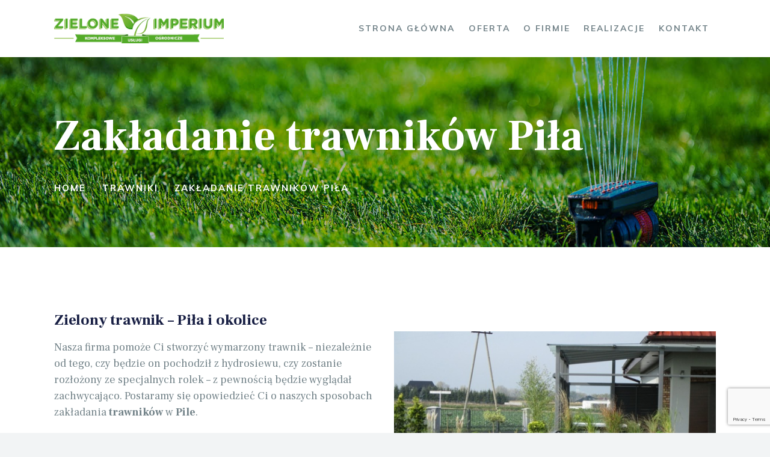

--- FILE ---
content_type: text/html; charset=utf-8
request_url: https://www.google.com/recaptcha/api2/anchor?ar=1&k=6LchzbAZAAAAAKsq8-QKEpNlCpLm2aD8gKeiG6KB&co=aHR0cHM6Ly96aWVsb25laW1wZXJpdW0uZXU6NDQz&hl=en&v=PoyoqOPhxBO7pBk68S4YbpHZ&size=invisible&anchor-ms=20000&execute-ms=30000&cb=9ofcwprkleo3
body_size: 49372
content:
<!DOCTYPE HTML><html dir="ltr" lang="en"><head><meta http-equiv="Content-Type" content="text/html; charset=UTF-8">
<meta http-equiv="X-UA-Compatible" content="IE=edge">
<title>reCAPTCHA</title>
<style type="text/css">
/* cyrillic-ext */
@font-face {
  font-family: 'Roboto';
  font-style: normal;
  font-weight: 400;
  font-stretch: 100%;
  src: url(//fonts.gstatic.com/s/roboto/v48/KFO7CnqEu92Fr1ME7kSn66aGLdTylUAMa3GUBHMdazTgWw.woff2) format('woff2');
  unicode-range: U+0460-052F, U+1C80-1C8A, U+20B4, U+2DE0-2DFF, U+A640-A69F, U+FE2E-FE2F;
}
/* cyrillic */
@font-face {
  font-family: 'Roboto';
  font-style: normal;
  font-weight: 400;
  font-stretch: 100%;
  src: url(//fonts.gstatic.com/s/roboto/v48/KFO7CnqEu92Fr1ME7kSn66aGLdTylUAMa3iUBHMdazTgWw.woff2) format('woff2');
  unicode-range: U+0301, U+0400-045F, U+0490-0491, U+04B0-04B1, U+2116;
}
/* greek-ext */
@font-face {
  font-family: 'Roboto';
  font-style: normal;
  font-weight: 400;
  font-stretch: 100%;
  src: url(//fonts.gstatic.com/s/roboto/v48/KFO7CnqEu92Fr1ME7kSn66aGLdTylUAMa3CUBHMdazTgWw.woff2) format('woff2');
  unicode-range: U+1F00-1FFF;
}
/* greek */
@font-face {
  font-family: 'Roboto';
  font-style: normal;
  font-weight: 400;
  font-stretch: 100%;
  src: url(//fonts.gstatic.com/s/roboto/v48/KFO7CnqEu92Fr1ME7kSn66aGLdTylUAMa3-UBHMdazTgWw.woff2) format('woff2');
  unicode-range: U+0370-0377, U+037A-037F, U+0384-038A, U+038C, U+038E-03A1, U+03A3-03FF;
}
/* math */
@font-face {
  font-family: 'Roboto';
  font-style: normal;
  font-weight: 400;
  font-stretch: 100%;
  src: url(//fonts.gstatic.com/s/roboto/v48/KFO7CnqEu92Fr1ME7kSn66aGLdTylUAMawCUBHMdazTgWw.woff2) format('woff2');
  unicode-range: U+0302-0303, U+0305, U+0307-0308, U+0310, U+0312, U+0315, U+031A, U+0326-0327, U+032C, U+032F-0330, U+0332-0333, U+0338, U+033A, U+0346, U+034D, U+0391-03A1, U+03A3-03A9, U+03B1-03C9, U+03D1, U+03D5-03D6, U+03F0-03F1, U+03F4-03F5, U+2016-2017, U+2034-2038, U+203C, U+2040, U+2043, U+2047, U+2050, U+2057, U+205F, U+2070-2071, U+2074-208E, U+2090-209C, U+20D0-20DC, U+20E1, U+20E5-20EF, U+2100-2112, U+2114-2115, U+2117-2121, U+2123-214F, U+2190, U+2192, U+2194-21AE, U+21B0-21E5, U+21F1-21F2, U+21F4-2211, U+2213-2214, U+2216-22FF, U+2308-230B, U+2310, U+2319, U+231C-2321, U+2336-237A, U+237C, U+2395, U+239B-23B7, U+23D0, U+23DC-23E1, U+2474-2475, U+25AF, U+25B3, U+25B7, U+25BD, U+25C1, U+25CA, U+25CC, U+25FB, U+266D-266F, U+27C0-27FF, U+2900-2AFF, U+2B0E-2B11, U+2B30-2B4C, U+2BFE, U+3030, U+FF5B, U+FF5D, U+1D400-1D7FF, U+1EE00-1EEFF;
}
/* symbols */
@font-face {
  font-family: 'Roboto';
  font-style: normal;
  font-weight: 400;
  font-stretch: 100%;
  src: url(//fonts.gstatic.com/s/roboto/v48/KFO7CnqEu92Fr1ME7kSn66aGLdTylUAMaxKUBHMdazTgWw.woff2) format('woff2');
  unicode-range: U+0001-000C, U+000E-001F, U+007F-009F, U+20DD-20E0, U+20E2-20E4, U+2150-218F, U+2190, U+2192, U+2194-2199, U+21AF, U+21E6-21F0, U+21F3, U+2218-2219, U+2299, U+22C4-22C6, U+2300-243F, U+2440-244A, U+2460-24FF, U+25A0-27BF, U+2800-28FF, U+2921-2922, U+2981, U+29BF, U+29EB, U+2B00-2BFF, U+4DC0-4DFF, U+FFF9-FFFB, U+10140-1018E, U+10190-1019C, U+101A0, U+101D0-101FD, U+102E0-102FB, U+10E60-10E7E, U+1D2C0-1D2D3, U+1D2E0-1D37F, U+1F000-1F0FF, U+1F100-1F1AD, U+1F1E6-1F1FF, U+1F30D-1F30F, U+1F315, U+1F31C, U+1F31E, U+1F320-1F32C, U+1F336, U+1F378, U+1F37D, U+1F382, U+1F393-1F39F, U+1F3A7-1F3A8, U+1F3AC-1F3AF, U+1F3C2, U+1F3C4-1F3C6, U+1F3CA-1F3CE, U+1F3D4-1F3E0, U+1F3ED, U+1F3F1-1F3F3, U+1F3F5-1F3F7, U+1F408, U+1F415, U+1F41F, U+1F426, U+1F43F, U+1F441-1F442, U+1F444, U+1F446-1F449, U+1F44C-1F44E, U+1F453, U+1F46A, U+1F47D, U+1F4A3, U+1F4B0, U+1F4B3, U+1F4B9, U+1F4BB, U+1F4BF, U+1F4C8-1F4CB, U+1F4D6, U+1F4DA, U+1F4DF, U+1F4E3-1F4E6, U+1F4EA-1F4ED, U+1F4F7, U+1F4F9-1F4FB, U+1F4FD-1F4FE, U+1F503, U+1F507-1F50B, U+1F50D, U+1F512-1F513, U+1F53E-1F54A, U+1F54F-1F5FA, U+1F610, U+1F650-1F67F, U+1F687, U+1F68D, U+1F691, U+1F694, U+1F698, U+1F6AD, U+1F6B2, U+1F6B9-1F6BA, U+1F6BC, U+1F6C6-1F6CF, U+1F6D3-1F6D7, U+1F6E0-1F6EA, U+1F6F0-1F6F3, U+1F6F7-1F6FC, U+1F700-1F7FF, U+1F800-1F80B, U+1F810-1F847, U+1F850-1F859, U+1F860-1F887, U+1F890-1F8AD, U+1F8B0-1F8BB, U+1F8C0-1F8C1, U+1F900-1F90B, U+1F93B, U+1F946, U+1F984, U+1F996, U+1F9E9, U+1FA00-1FA6F, U+1FA70-1FA7C, U+1FA80-1FA89, U+1FA8F-1FAC6, U+1FACE-1FADC, U+1FADF-1FAE9, U+1FAF0-1FAF8, U+1FB00-1FBFF;
}
/* vietnamese */
@font-face {
  font-family: 'Roboto';
  font-style: normal;
  font-weight: 400;
  font-stretch: 100%;
  src: url(//fonts.gstatic.com/s/roboto/v48/KFO7CnqEu92Fr1ME7kSn66aGLdTylUAMa3OUBHMdazTgWw.woff2) format('woff2');
  unicode-range: U+0102-0103, U+0110-0111, U+0128-0129, U+0168-0169, U+01A0-01A1, U+01AF-01B0, U+0300-0301, U+0303-0304, U+0308-0309, U+0323, U+0329, U+1EA0-1EF9, U+20AB;
}
/* latin-ext */
@font-face {
  font-family: 'Roboto';
  font-style: normal;
  font-weight: 400;
  font-stretch: 100%;
  src: url(//fonts.gstatic.com/s/roboto/v48/KFO7CnqEu92Fr1ME7kSn66aGLdTylUAMa3KUBHMdazTgWw.woff2) format('woff2');
  unicode-range: U+0100-02BA, U+02BD-02C5, U+02C7-02CC, U+02CE-02D7, U+02DD-02FF, U+0304, U+0308, U+0329, U+1D00-1DBF, U+1E00-1E9F, U+1EF2-1EFF, U+2020, U+20A0-20AB, U+20AD-20C0, U+2113, U+2C60-2C7F, U+A720-A7FF;
}
/* latin */
@font-face {
  font-family: 'Roboto';
  font-style: normal;
  font-weight: 400;
  font-stretch: 100%;
  src: url(//fonts.gstatic.com/s/roboto/v48/KFO7CnqEu92Fr1ME7kSn66aGLdTylUAMa3yUBHMdazQ.woff2) format('woff2');
  unicode-range: U+0000-00FF, U+0131, U+0152-0153, U+02BB-02BC, U+02C6, U+02DA, U+02DC, U+0304, U+0308, U+0329, U+2000-206F, U+20AC, U+2122, U+2191, U+2193, U+2212, U+2215, U+FEFF, U+FFFD;
}
/* cyrillic-ext */
@font-face {
  font-family: 'Roboto';
  font-style: normal;
  font-weight: 500;
  font-stretch: 100%;
  src: url(//fonts.gstatic.com/s/roboto/v48/KFO7CnqEu92Fr1ME7kSn66aGLdTylUAMa3GUBHMdazTgWw.woff2) format('woff2');
  unicode-range: U+0460-052F, U+1C80-1C8A, U+20B4, U+2DE0-2DFF, U+A640-A69F, U+FE2E-FE2F;
}
/* cyrillic */
@font-face {
  font-family: 'Roboto';
  font-style: normal;
  font-weight: 500;
  font-stretch: 100%;
  src: url(//fonts.gstatic.com/s/roboto/v48/KFO7CnqEu92Fr1ME7kSn66aGLdTylUAMa3iUBHMdazTgWw.woff2) format('woff2');
  unicode-range: U+0301, U+0400-045F, U+0490-0491, U+04B0-04B1, U+2116;
}
/* greek-ext */
@font-face {
  font-family: 'Roboto';
  font-style: normal;
  font-weight: 500;
  font-stretch: 100%;
  src: url(//fonts.gstatic.com/s/roboto/v48/KFO7CnqEu92Fr1ME7kSn66aGLdTylUAMa3CUBHMdazTgWw.woff2) format('woff2');
  unicode-range: U+1F00-1FFF;
}
/* greek */
@font-face {
  font-family: 'Roboto';
  font-style: normal;
  font-weight: 500;
  font-stretch: 100%;
  src: url(//fonts.gstatic.com/s/roboto/v48/KFO7CnqEu92Fr1ME7kSn66aGLdTylUAMa3-UBHMdazTgWw.woff2) format('woff2');
  unicode-range: U+0370-0377, U+037A-037F, U+0384-038A, U+038C, U+038E-03A1, U+03A3-03FF;
}
/* math */
@font-face {
  font-family: 'Roboto';
  font-style: normal;
  font-weight: 500;
  font-stretch: 100%;
  src: url(//fonts.gstatic.com/s/roboto/v48/KFO7CnqEu92Fr1ME7kSn66aGLdTylUAMawCUBHMdazTgWw.woff2) format('woff2');
  unicode-range: U+0302-0303, U+0305, U+0307-0308, U+0310, U+0312, U+0315, U+031A, U+0326-0327, U+032C, U+032F-0330, U+0332-0333, U+0338, U+033A, U+0346, U+034D, U+0391-03A1, U+03A3-03A9, U+03B1-03C9, U+03D1, U+03D5-03D6, U+03F0-03F1, U+03F4-03F5, U+2016-2017, U+2034-2038, U+203C, U+2040, U+2043, U+2047, U+2050, U+2057, U+205F, U+2070-2071, U+2074-208E, U+2090-209C, U+20D0-20DC, U+20E1, U+20E5-20EF, U+2100-2112, U+2114-2115, U+2117-2121, U+2123-214F, U+2190, U+2192, U+2194-21AE, U+21B0-21E5, U+21F1-21F2, U+21F4-2211, U+2213-2214, U+2216-22FF, U+2308-230B, U+2310, U+2319, U+231C-2321, U+2336-237A, U+237C, U+2395, U+239B-23B7, U+23D0, U+23DC-23E1, U+2474-2475, U+25AF, U+25B3, U+25B7, U+25BD, U+25C1, U+25CA, U+25CC, U+25FB, U+266D-266F, U+27C0-27FF, U+2900-2AFF, U+2B0E-2B11, U+2B30-2B4C, U+2BFE, U+3030, U+FF5B, U+FF5D, U+1D400-1D7FF, U+1EE00-1EEFF;
}
/* symbols */
@font-face {
  font-family: 'Roboto';
  font-style: normal;
  font-weight: 500;
  font-stretch: 100%;
  src: url(//fonts.gstatic.com/s/roboto/v48/KFO7CnqEu92Fr1ME7kSn66aGLdTylUAMaxKUBHMdazTgWw.woff2) format('woff2');
  unicode-range: U+0001-000C, U+000E-001F, U+007F-009F, U+20DD-20E0, U+20E2-20E4, U+2150-218F, U+2190, U+2192, U+2194-2199, U+21AF, U+21E6-21F0, U+21F3, U+2218-2219, U+2299, U+22C4-22C6, U+2300-243F, U+2440-244A, U+2460-24FF, U+25A0-27BF, U+2800-28FF, U+2921-2922, U+2981, U+29BF, U+29EB, U+2B00-2BFF, U+4DC0-4DFF, U+FFF9-FFFB, U+10140-1018E, U+10190-1019C, U+101A0, U+101D0-101FD, U+102E0-102FB, U+10E60-10E7E, U+1D2C0-1D2D3, U+1D2E0-1D37F, U+1F000-1F0FF, U+1F100-1F1AD, U+1F1E6-1F1FF, U+1F30D-1F30F, U+1F315, U+1F31C, U+1F31E, U+1F320-1F32C, U+1F336, U+1F378, U+1F37D, U+1F382, U+1F393-1F39F, U+1F3A7-1F3A8, U+1F3AC-1F3AF, U+1F3C2, U+1F3C4-1F3C6, U+1F3CA-1F3CE, U+1F3D4-1F3E0, U+1F3ED, U+1F3F1-1F3F3, U+1F3F5-1F3F7, U+1F408, U+1F415, U+1F41F, U+1F426, U+1F43F, U+1F441-1F442, U+1F444, U+1F446-1F449, U+1F44C-1F44E, U+1F453, U+1F46A, U+1F47D, U+1F4A3, U+1F4B0, U+1F4B3, U+1F4B9, U+1F4BB, U+1F4BF, U+1F4C8-1F4CB, U+1F4D6, U+1F4DA, U+1F4DF, U+1F4E3-1F4E6, U+1F4EA-1F4ED, U+1F4F7, U+1F4F9-1F4FB, U+1F4FD-1F4FE, U+1F503, U+1F507-1F50B, U+1F50D, U+1F512-1F513, U+1F53E-1F54A, U+1F54F-1F5FA, U+1F610, U+1F650-1F67F, U+1F687, U+1F68D, U+1F691, U+1F694, U+1F698, U+1F6AD, U+1F6B2, U+1F6B9-1F6BA, U+1F6BC, U+1F6C6-1F6CF, U+1F6D3-1F6D7, U+1F6E0-1F6EA, U+1F6F0-1F6F3, U+1F6F7-1F6FC, U+1F700-1F7FF, U+1F800-1F80B, U+1F810-1F847, U+1F850-1F859, U+1F860-1F887, U+1F890-1F8AD, U+1F8B0-1F8BB, U+1F8C0-1F8C1, U+1F900-1F90B, U+1F93B, U+1F946, U+1F984, U+1F996, U+1F9E9, U+1FA00-1FA6F, U+1FA70-1FA7C, U+1FA80-1FA89, U+1FA8F-1FAC6, U+1FACE-1FADC, U+1FADF-1FAE9, U+1FAF0-1FAF8, U+1FB00-1FBFF;
}
/* vietnamese */
@font-face {
  font-family: 'Roboto';
  font-style: normal;
  font-weight: 500;
  font-stretch: 100%;
  src: url(//fonts.gstatic.com/s/roboto/v48/KFO7CnqEu92Fr1ME7kSn66aGLdTylUAMa3OUBHMdazTgWw.woff2) format('woff2');
  unicode-range: U+0102-0103, U+0110-0111, U+0128-0129, U+0168-0169, U+01A0-01A1, U+01AF-01B0, U+0300-0301, U+0303-0304, U+0308-0309, U+0323, U+0329, U+1EA0-1EF9, U+20AB;
}
/* latin-ext */
@font-face {
  font-family: 'Roboto';
  font-style: normal;
  font-weight: 500;
  font-stretch: 100%;
  src: url(//fonts.gstatic.com/s/roboto/v48/KFO7CnqEu92Fr1ME7kSn66aGLdTylUAMa3KUBHMdazTgWw.woff2) format('woff2');
  unicode-range: U+0100-02BA, U+02BD-02C5, U+02C7-02CC, U+02CE-02D7, U+02DD-02FF, U+0304, U+0308, U+0329, U+1D00-1DBF, U+1E00-1E9F, U+1EF2-1EFF, U+2020, U+20A0-20AB, U+20AD-20C0, U+2113, U+2C60-2C7F, U+A720-A7FF;
}
/* latin */
@font-face {
  font-family: 'Roboto';
  font-style: normal;
  font-weight: 500;
  font-stretch: 100%;
  src: url(//fonts.gstatic.com/s/roboto/v48/KFO7CnqEu92Fr1ME7kSn66aGLdTylUAMa3yUBHMdazQ.woff2) format('woff2');
  unicode-range: U+0000-00FF, U+0131, U+0152-0153, U+02BB-02BC, U+02C6, U+02DA, U+02DC, U+0304, U+0308, U+0329, U+2000-206F, U+20AC, U+2122, U+2191, U+2193, U+2212, U+2215, U+FEFF, U+FFFD;
}
/* cyrillic-ext */
@font-face {
  font-family: 'Roboto';
  font-style: normal;
  font-weight: 900;
  font-stretch: 100%;
  src: url(//fonts.gstatic.com/s/roboto/v48/KFO7CnqEu92Fr1ME7kSn66aGLdTylUAMa3GUBHMdazTgWw.woff2) format('woff2');
  unicode-range: U+0460-052F, U+1C80-1C8A, U+20B4, U+2DE0-2DFF, U+A640-A69F, U+FE2E-FE2F;
}
/* cyrillic */
@font-face {
  font-family: 'Roboto';
  font-style: normal;
  font-weight: 900;
  font-stretch: 100%;
  src: url(//fonts.gstatic.com/s/roboto/v48/KFO7CnqEu92Fr1ME7kSn66aGLdTylUAMa3iUBHMdazTgWw.woff2) format('woff2');
  unicode-range: U+0301, U+0400-045F, U+0490-0491, U+04B0-04B1, U+2116;
}
/* greek-ext */
@font-face {
  font-family: 'Roboto';
  font-style: normal;
  font-weight: 900;
  font-stretch: 100%;
  src: url(//fonts.gstatic.com/s/roboto/v48/KFO7CnqEu92Fr1ME7kSn66aGLdTylUAMa3CUBHMdazTgWw.woff2) format('woff2');
  unicode-range: U+1F00-1FFF;
}
/* greek */
@font-face {
  font-family: 'Roboto';
  font-style: normal;
  font-weight: 900;
  font-stretch: 100%;
  src: url(//fonts.gstatic.com/s/roboto/v48/KFO7CnqEu92Fr1ME7kSn66aGLdTylUAMa3-UBHMdazTgWw.woff2) format('woff2');
  unicode-range: U+0370-0377, U+037A-037F, U+0384-038A, U+038C, U+038E-03A1, U+03A3-03FF;
}
/* math */
@font-face {
  font-family: 'Roboto';
  font-style: normal;
  font-weight: 900;
  font-stretch: 100%;
  src: url(//fonts.gstatic.com/s/roboto/v48/KFO7CnqEu92Fr1ME7kSn66aGLdTylUAMawCUBHMdazTgWw.woff2) format('woff2');
  unicode-range: U+0302-0303, U+0305, U+0307-0308, U+0310, U+0312, U+0315, U+031A, U+0326-0327, U+032C, U+032F-0330, U+0332-0333, U+0338, U+033A, U+0346, U+034D, U+0391-03A1, U+03A3-03A9, U+03B1-03C9, U+03D1, U+03D5-03D6, U+03F0-03F1, U+03F4-03F5, U+2016-2017, U+2034-2038, U+203C, U+2040, U+2043, U+2047, U+2050, U+2057, U+205F, U+2070-2071, U+2074-208E, U+2090-209C, U+20D0-20DC, U+20E1, U+20E5-20EF, U+2100-2112, U+2114-2115, U+2117-2121, U+2123-214F, U+2190, U+2192, U+2194-21AE, U+21B0-21E5, U+21F1-21F2, U+21F4-2211, U+2213-2214, U+2216-22FF, U+2308-230B, U+2310, U+2319, U+231C-2321, U+2336-237A, U+237C, U+2395, U+239B-23B7, U+23D0, U+23DC-23E1, U+2474-2475, U+25AF, U+25B3, U+25B7, U+25BD, U+25C1, U+25CA, U+25CC, U+25FB, U+266D-266F, U+27C0-27FF, U+2900-2AFF, U+2B0E-2B11, U+2B30-2B4C, U+2BFE, U+3030, U+FF5B, U+FF5D, U+1D400-1D7FF, U+1EE00-1EEFF;
}
/* symbols */
@font-face {
  font-family: 'Roboto';
  font-style: normal;
  font-weight: 900;
  font-stretch: 100%;
  src: url(//fonts.gstatic.com/s/roboto/v48/KFO7CnqEu92Fr1ME7kSn66aGLdTylUAMaxKUBHMdazTgWw.woff2) format('woff2');
  unicode-range: U+0001-000C, U+000E-001F, U+007F-009F, U+20DD-20E0, U+20E2-20E4, U+2150-218F, U+2190, U+2192, U+2194-2199, U+21AF, U+21E6-21F0, U+21F3, U+2218-2219, U+2299, U+22C4-22C6, U+2300-243F, U+2440-244A, U+2460-24FF, U+25A0-27BF, U+2800-28FF, U+2921-2922, U+2981, U+29BF, U+29EB, U+2B00-2BFF, U+4DC0-4DFF, U+FFF9-FFFB, U+10140-1018E, U+10190-1019C, U+101A0, U+101D0-101FD, U+102E0-102FB, U+10E60-10E7E, U+1D2C0-1D2D3, U+1D2E0-1D37F, U+1F000-1F0FF, U+1F100-1F1AD, U+1F1E6-1F1FF, U+1F30D-1F30F, U+1F315, U+1F31C, U+1F31E, U+1F320-1F32C, U+1F336, U+1F378, U+1F37D, U+1F382, U+1F393-1F39F, U+1F3A7-1F3A8, U+1F3AC-1F3AF, U+1F3C2, U+1F3C4-1F3C6, U+1F3CA-1F3CE, U+1F3D4-1F3E0, U+1F3ED, U+1F3F1-1F3F3, U+1F3F5-1F3F7, U+1F408, U+1F415, U+1F41F, U+1F426, U+1F43F, U+1F441-1F442, U+1F444, U+1F446-1F449, U+1F44C-1F44E, U+1F453, U+1F46A, U+1F47D, U+1F4A3, U+1F4B0, U+1F4B3, U+1F4B9, U+1F4BB, U+1F4BF, U+1F4C8-1F4CB, U+1F4D6, U+1F4DA, U+1F4DF, U+1F4E3-1F4E6, U+1F4EA-1F4ED, U+1F4F7, U+1F4F9-1F4FB, U+1F4FD-1F4FE, U+1F503, U+1F507-1F50B, U+1F50D, U+1F512-1F513, U+1F53E-1F54A, U+1F54F-1F5FA, U+1F610, U+1F650-1F67F, U+1F687, U+1F68D, U+1F691, U+1F694, U+1F698, U+1F6AD, U+1F6B2, U+1F6B9-1F6BA, U+1F6BC, U+1F6C6-1F6CF, U+1F6D3-1F6D7, U+1F6E0-1F6EA, U+1F6F0-1F6F3, U+1F6F7-1F6FC, U+1F700-1F7FF, U+1F800-1F80B, U+1F810-1F847, U+1F850-1F859, U+1F860-1F887, U+1F890-1F8AD, U+1F8B0-1F8BB, U+1F8C0-1F8C1, U+1F900-1F90B, U+1F93B, U+1F946, U+1F984, U+1F996, U+1F9E9, U+1FA00-1FA6F, U+1FA70-1FA7C, U+1FA80-1FA89, U+1FA8F-1FAC6, U+1FACE-1FADC, U+1FADF-1FAE9, U+1FAF0-1FAF8, U+1FB00-1FBFF;
}
/* vietnamese */
@font-face {
  font-family: 'Roboto';
  font-style: normal;
  font-weight: 900;
  font-stretch: 100%;
  src: url(//fonts.gstatic.com/s/roboto/v48/KFO7CnqEu92Fr1ME7kSn66aGLdTylUAMa3OUBHMdazTgWw.woff2) format('woff2');
  unicode-range: U+0102-0103, U+0110-0111, U+0128-0129, U+0168-0169, U+01A0-01A1, U+01AF-01B0, U+0300-0301, U+0303-0304, U+0308-0309, U+0323, U+0329, U+1EA0-1EF9, U+20AB;
}
/* latin-ext */
@font-face {
  font-family: 'Roboto';
  font-style: normal;
  font-weight: 900;
  font-stretch: 100%;
  src: url(//fonts.gstatic.com/s/roboto/v48/KFO7CnqEu92Fr1ME7kSn66aGLdTylUAMa3KUBHMdazTgWw.woff2) format('woff2');
  unicode-range: U+0100-02BA, U+02BD-02C5, U+02C7-02CC, U+02CE-02D7, U+02DD-02FF, U+0304, U+0308, U+0329, U+1D00-1DBF, U+1E00-1E9F, U+1EF2-1EFF, U+2020, U+20A0-20AB, U+20AD-20C0, U+2113, U+2C60-2C7F, U+A720-A7FF;
}
/* latin */
@font-face {
  font-family: 'Roboto';
  font-style: normal;
  font-weight: 900;
  font-stretch: 100%;
  src: url(//fonts.gstatic.com/s/roboto/v48/KFO7CnqEu92Fr1ME7kSn66aGLdTylUAMa3yUBHMdazQ.woff2) format('woff2');
  unicode-range: U+0000-00FF, U+0131, U+0152-0153, U+02BB-02BC, U+02C6, U+02DA, U+02DC, U+0304, U+0308, U+0329, U+2000-206F, U+20AC, U+2122, U+2191, U+2193, U+2212, U+2215, U+FEFF, U+FFFD;
}

</style>
<link rel="stylesheet" type="text/css" href="https://www.gstatic.com/recaptcha/releases/PoyoqOPhxBO7pBk68S4YbpHZ/styles__ltr.css">
<script nonce="ZAcVvypM7Oz5jZ6XnY3vPw" type="text/javascript">window['__recaptcha_api'] = 'https://www.google.com/recaptcha/api2/';</script>
<script type="text/javascript" src="https://www.gstatic.com/recaptcha/releases/PoyoqOPhxBO7pBk68S4YbpHZ/recaptcha__en.js" nonce="ZAcVvypM7Oz5jZ6XnY3vPw">
      
    </script></head>
<body><div id="rc-anchor-alert" class="rc-anchor-alert"></div>
<input type="hidden" id="recaptcha-token" value="[base64]">
<script type="text/javascript" nonce="ZAcVvypM7Oz5jZ6XnY3vPw">
      recaptcha.anchor.Main.init("[\x22ainput\x22,[\x22bgdata\x22,\x22\x22,\[base64]/[base64]/[base64]/[base64]/[base64]/UltsKytdPUU6KEU8MjA0OD9SW2wrK109RT4+NnwxOTI6KChFJjY0NTEyKT09NTUyOTYmJk0rMTxjLmxlbmd0aCYmKGMuY2hhckNvZGVBdChNKzEpJjY0NTEyKT09NTYzMjA/[base64]/[base64]/[base64]/[base64]/[base64]/[base64]/[base64]\x22,\[base64]\\u003d\x22,\[base64]/wr0xw6fDgMKFcgrDrhDCtz7Cj8O0esO/TcK4IMOYZ8OlAMKaOgp9XAHCl8KzD8OQwp4lLhIOOcOxwqhkM8O1NcOqAMKlwpvDqsOkwo8gWcOKDyrCnjzDpkHCpnDCvEdPwrUSSU0qTMKqwp7Dg2fDliQZw5fCpHzDgsOye8Kjwpdpwo/DlsKlwqodwpvChMKiw5xRw6x2wobDr8OOw5/CkwXDmQrCi8OzcyTCnMK5GsOwwqHCs1bDkcKIw7Vpb8Ksw6QtE8OJSMKlwpYYF8KOw7PDm8OOcCjCuFfDr0Y8wqMOS1toEQTDuUTCh8OoCyxfw5EcwrR1w6vDq8KJw4caCMK9w6RpwrQiwo3CoR/DhWPCrMK4w4DDm0/CjsO9wrrCuyPCqcOHV8K2OjrChTrCsFnDtMOCIXBbwpvDlcO0w7ZMaSdewoPDjEPDgMKJQTrCpMOWw5HCuMKEwrvCi8K1wqsYwoPCmFvClhLCs0DDvcKTDArDgsKYFMOuQMOOFUllw6fCk13DkC8lw5zCgsOfwqFPPcKfITB/P8Kiw4U+woLCmMOJEsKxRQp1wpnDj33DvnAmNDfDrMO8wo5vw5VSwq/[base64]/DuhrCnkdQUwrDjsO0cMO4worDj8Kgw6fCnMKZw4bCpiRHwo9/AcKpRMO9w6PCmG44wrE9QsKlKcOaw5/DvsO+wp1TA8KZwpEbGMKabgd4w47Cs8OtwoXDlBA3dlV0Q8KQwpLDuDZtw4cHXcOkwqVwTMKIw6fDoWhrwpcDwqJDwro+wp/ClEHCkMK0Dy/Cu0/DksOfCErCrsKKehPCgcO8Z041w6vCqHTDn8OqSMKSSyvCpMKHw5vCqMOCwqnDkmE2TFBdRcKBOHddwpBLRMOqwqV8J1Jtw63Cth8TDBZbw7TDrMOVHsOQw4VGw61GwoQiwrvDvC1pHx99Hx9oKnjCocOCaxRSBVTDiDfDvTPDu8O/ZnBPPGEHRsKgwqvDnkZjEzYJw6bDrsOKB8Oxw5MkSsK9OHArFWnCp8KIUz7CoDhkE8K1wqbCncKuO8KoK8OmAybDhMO5wrfDlA/DgHpQTcKhwqfDrcOpw5Vvw70tw5jCrWTDkBldJ8OxwqfClcKGCj9XTcKdw7V4wrvDvHDCj8KAZGQLw54vw6lUe8K2ejQMTcOPe8Oaw5fDhDBrwrV/wo3DoVIjwod/[base64]/DtE4/[base64]/DtlXDlsOaEMKuFG7Dn8OcQlITNFFTRcOuHSkTw7h8cMKiw6xnw7rCnFg9wpnClcKSw7DDmsKGCcKqJjswHkUzawPDuMOgHWtvDsKdWEbCqcKOw5rDh21Xw4PCtcOvSgkswrxaEcKadcKHai/[base64]/Dk8KgwrLDj8KdLMKoBsKWWsKnS8KTIVJdw6MoX2EHwozCjMOeBQPDgcKcKsOQwo8Fwpshd8OGwp7DmsKVHcOZFnHDmsK9Ey9mbXXCjX0+w5MCwpfDhsKSRMKDQsKIwr99wpQuLEtgEizDocOLwqbDgMKIa3tvLMO/[base64]/DuVLCvwvCocOSwqhNwp7CrG1jSsKcVhnDqDdfGgjCnXzDv8O0w4vCk8Ojwr7CuyXCsFMuX8OOw4jCq8OAYsKUw5FHwqDDhcOGwo15wpcww6pyJsORwrNSeMOzwrISw5dKO8Kzw6ZHw5PDkHNxwo/DvcK1VVPCshxOKB7CksOIW8OIwoPCncKdwpMdL2/DocOww6/DjsKkdcKWBHbCnldDw4Bsw7LCg8OMw5nCusKtBsKyw7xxw6MhwoDCnMKDfmJHG0VbwrEtwoATwqXCtMKJw4jDjgLDgE/DgMKQTS/CicKJS8OnUMKyY8KARAvDvMOowowSwoDCh3I0Ag/[base64]/[base64]/CljcZYMKWNMOPR0IXw4LDvcK+b8Ofwp9gdEPDlVFefUjDiMOQw7zCsXzCplrDpFnCocKuHkhMDcK8aXgywpgJwrbDosO4F8K/acK9IA8Nw7XCjXxVJMKIw7LCjMKnCcKWw5LDqcOUanREAMOmGcOAwofCkGnDg8KFLmHCqMKgYHrDtsOvcWo1wrtFwrkTwp/CoUzDj8OSw7oeW8KYO8O9M8OIQsOVBsOwfMKiFcKQwrUdwpAaw54Zwox8csKJY2XCrsKdLg4wWxMILMONJ8KGF8Kpw5VoU2LCnFDCjUDDhcOEw6V5ZQ7DncKZwrTCksO3wpXCr8O9w5xmQsK/PBJMwrXCt8OtYSXCuEJNQcKqPHHDmsKzw5VuTMKfwotfw7LDosOxGS47w6fClcKHMhksw4zCk1nDqErCtsKAV8OXZ3RPw5fDk33DiwbDtWg/w6JTNcOrwr7DmxVIwpJkwo0vHMOewrIUNSbDixTDk8K5wrBZGsKTw5Qew6Rmwr08w7BVwrgww6TCk8KZLlrClnJxw5M4wqfCvgHDklIgwq1/[base64]/Cgm1xw4DDkXbClsK1HWUiYcOww4bDgTFgPgfDusOjEMKRwqLDmTPDjsOaNMOdCV9KV8OqSMO/[base64]/ChEfCg3rCkMKZworDjcK2aWzDj1DCq2VNVX7DugDCtEXDv8OYDzPCpsKzw5rCplZNw6dnw7HCkizCk8KjHMOIw6rCpcOUw73CtBNEw6PDpQ1Dw4XCqcObwqnDgEBtw6HCgHHCucOpEMKkwpzCjX8wwo5AUDjCt8KBwpgCwpV8d0Fhw4jDvGd+wqJYw4/DqywDLQ9pw78UwprCjF8Tw7V/w4XDm3rDtsKPHMOWw4XDssKBb8OVw6wPQ8O/[base64]/DvA3CgcK+wrBBRcKQS1xTeMK9d8KPQTJLBFnClA/DmcKPwobCvgIJwoJyUlYGw6QuwopVwqbCuELClnJHw5lcfm7CmsKfw5jCkcOmLU9aYcKMRnolwoxJacKQecOxVcKOwolWw6HDvMKow5N+w4F7S8Kww4/CoCTDrktDw6vCg8OOA8Kbwp9TDlXCtT/CvcKnHMO0P8KiPwfCpnw4EMK4w6TCu8OowqNiw7zCvsKaDMO9FEhOIsKLPjFmbETCusKXw7ImwpjDtB/DkcKsYsKrw4MycsK2w67CrMK/Rw/DuEzCqsKxQ8OEwpLCqhfCg3E4X8OAccKlwp7DqiPDgcKowobCu8KowoILCCPCg8OHHGcVZ8K4wpAqw7gmw7HCgFdGw6QFwp3CvFUKUGJAW0LCmcOwXcKreEYjwqZwc8Ohw5k4QsKMwrQywqrDr1UCTcKmRXRrfMODMzbCqX/DhMO5Ri3Clyo4wpRBVjEyw4/[base64]/DhsONOWnCs8Okw6nDksKhWE7CmsKTw6wGWh/DmsKYw40NwqrCknsgV0PDonTCnMOedArCgsOaJ1hnMMOFcMK0D8Ojw5YNw4jCgWtvAMKvQMO5K8K2QsO8fTTDt0DCmlPDt8K2DMOsBcKcw7x7VMKMbsO3wrMRw5w5A1wGYMOFcQ3CisK4worDv8KQw7zDpMOON8KdT8KWcMOXZcOfwo1ZwprDjinCsjktYWzCtcK+YE/CuD8EX0HDl28EwpMBCcKhcEDCiAJfwpIXwobCkRnDhMOBw7h/w7cvw7sAejbDusOLwo1eBht2wrbClBvClMOLBcOtTsOfwp3CvxN0RgZmaD/CrVnDmQXCsknDpnI8YAImXMKGHTbCg23CkmbDoMK+w7HDkcOUIsKLwqE2F8OmKsKKwrjDmWDCrxIcHsOdwrNHXll8Hz1TAsKYYlDDkMKSw7sDw50KwqFvH3LDgx/CjcK6w5rCmXBNwpPCmHQmw7PDnRbClFIoOWTDo8Kkw5bDrsKYwppiwqzDkRvCrsK5w6nDrHvDnxDDs8ORDTFLAsKTwr9HwoHDlHBtw5BUwr1hLcOUw7EgQTvCtcKVwqxpwromZsOPIsKywolPwoktw65dw4rCvhXDscODYWDDvSVww4vDksOhw6pOVQ/DnsKcwrh0wqpvHT/CkVwpwp3CvXBdwqs6w6vDoyHDhsOzIkMBwplnwpQoS8KXw7dfw4rCvcK1MBttd34eGzA6LG/DosO3ESJjw7PDq8KIw7jDjcOVwot+w4zCncKyw47DjsOJUUVVw6cwNsOUw5LDkhXDqcO5w6ljwqtpBsOGDMKYaU/DuMKHwoTDnEgfbSgWwp0wSMK3w4/CtsOzaWh3w5MQIsOSLxvDocKBw4d8HsOja2bDssKQI8K0JEw/bcKrDgs7Oxd3wqDDrcOZK8O3wpBHQiTCnH3ChsKbZgYCwqUQG8OcAUrDrsK8cTlZw67DscKsIWtSMcKwwoFeK1R0WMKOeg/CvFTDlmlZWkXCvSAjw4RDwow5Kz5TcH3Dt8ORwqNkQ8OgGyRIC8KtZlJKwqMWw4XDjWlRBnvDjw3CncKIHsKxwp/ChHRvecOuwql+X8OaCwnDsVYoY3EYOALCtsKewp/CpMKfwpjDj8OERsKWfhcCw6LCnDZ4w4o4acKHSUvCs8K3wpfDncO8w43Di8ONKcOILMO5w53CuAzCocKYw74CXxd3wrrCn8KXacO1JMOJFcK5wohiGWo0HgZeQBzDnyrDhkrCr8K4wr/CljbDh8OWRMK4asOyNS8CwrUcBWwGwowwwoXCg8OlwqhOSF7DscOpwr7Cun7DhMOpwo5kYMOwwqVvWcOBZA/DvQhHw7FoSFvDoxbClwHDrsOgMMKBLmvDosO4w6zCiktWw7bDicObwpvCvsKjWcK1BWpdCcO6wrdNLw3CllnCvHfDtcOvKVw7wpZMSQxdRsKqwq3Cu8OyL2DCpzRpYA8DJk/DtksuHA7DrgbDsiRqQW3CnsO0wpnDmcKDwrLCoG0uw47Cq8OEwpg1PsKuV8Kdw7ocw4p+w4PDt8OLwqVTN3BrT8K5fww8w6p/wrdTQAoPWyrDrVrCncKlwoQ/Ji8ZwrfCkMOmw711wqbCt8Kfw5AqYsOFGljDqlJcckrDmS3DtMKlw70nwoB+HyFQwp/CsjprWllAQMOEw6DDizbDrMKKAcO5JzNfX3zCqmjCrsKxw77CohXCpcK1CcKIw5cuw6TCsMO0w4NYGcOXGMO4w6bCnDRrST/DpCXCh1/Dh8OMJMOLK3ECw6N5OQ/ChsKBNMOAw7oKwqVIw50YwqfDj8KBwp/Co1czbizDi8OMwrbDgcOpwonDknF8wp5fw7LDi1jCpsKCecKFwqTCnMKlRsOETWAOCMO1wpnDrCbDoMO4bcKSw7l4w5AVwpbCosONw7DDkF3CtsOsMcKQwp/Cp8KIcsK9w4Etw74ww4B1GsKIwqxqwr4aQE/Ci2rDo8OCdcOxw6LDtFDCkCNzUkTDqcOCw4zDgcKKw6bDgsO1wovDthvCgUgxwoZrw4vDssKQwoTDhsOPwpbCpzLDpsOPC1Z/SQ1Vw7DDpRXDnsKpbsOaCsOgwo3Di8OZScO5wpjCpwvDpsOWb8K3OwXDng4Fwodbw4ZnUcOww73CoAp5w5MMDAF2w5/[base64]/YiXCgzsgD8Olf3HDk8OwXcKqeCU9HV/Ds8K/[base64]/[base64]/CunMcwrvDgMK7cXHDvl/[base64]/w6wgFMK7bcOdw7/[base64]/w7TDsy/Cr8KQwoPDu8KZcMOAwrRowprDtcOJwp0Fw5XCqMKub8OVw4YWBsOxfw5hwqPCtcKkw6UDDnzDuGbClyoUWCxZw6nCucOzwoLDtsKcD8KBw73DuksiOsKAwpRkwqTCrsKFOjfCgsKlw6vCiwcvw4XCp0lZwq81KcKnw40/IsOiS8KIAsO9IcOUw63DoDXCkMOvfUAQYV7DlcOkbsOTCncVSAEqw65CwqZzVsOiw5ggRzB7GMOaZcKLw4PDuADDjcObwr/[base64]/woDDrVPCs8OqesOOBkrDoMODG8KlCMOiwpsgw7V3w5UgRH/CvWLCvzXCmMOQCkVaJSnCqlscwo48Rz7CucOmPV07asOuw4BpwqjCt0nDrcOaw5hXw7nCk8OAwphdUsOCwow/wrfCpMOwLxHCtm/Ci8KzwqtMdlTCjcOZZ1PDgsOPRMKQUSRJacO+wqnDncKoK3HCicOEwrEARV3DisOFGjPDtsKdVAfDmcK7wqlsw5vDpFDDkChEw7Q8JMOfwqFPw5BfF8KiZBcOMUcUTcKFQGwXL8Oewp0DTx/Dk2XCuk8vZypYw4nChMK6CcK1wq5nFMO+wq9zfjvClk3Do2FuwqtgwrvDpkLCtcK7wrzChTHComfDrGkxE8KwasKawop5fF3Dr8OzF8KawrfDjwk2w4LCk8KHI3AnwqoDWMO1w4dxw4jCpz3DuW/CnGrDg1hiw4RZCkrCi3rDksKlw6ZtTG/CnsO6eUUgwq/DocOVw4TDmi8VMsKLwqpXw6AGM8OVGsOsScKtwr8qNcOFBsKnTMOiwqDChcKRWwxSeiN4MwViwptLwrHDncK3fsOaU1fDlcKWfHUlVsODW8O3w57Cs8OFYx97wr/Dqg/DnTHCscOhwprDhxBEw6UoIDrCglPDvsKvwqBkaisrOD/DuUPCvj/DnMOYNcKDwpDDknImwqjDkcKmbsKcDsKqwqdBF8OtEGkDFMO6wrdYDwNYGcOZw7dWCCFrw4LDvW86w5nDqcOKNMOETmLDkWwiS0rDigZFX8OqdsK2DsKww4rDpsK+NjADfsKCZynDqsKBwp9/SkwaCsOESxJSwpjCicKHSMKMOMKIw5vCmsOkLcKYbcOew7TCpMKgwoRjw4XCiU40ZTxVTMKIfsK4NX/DgcK9wpFdODpPw5DCh8KcHsK6FDfDr8O8T3Etwq1HTMOeJsKqw5hyw6t6E8Kewr17wrNiwoLDgsO1fQclW8KuPg3CpVfCv8OBwrJawoU7wpsew4DDksOowoLCj2DCtFbDqcK7SMOOOjVOFGPCnyjChMKmE3wNUix9fGLCux5fQn80w4PCtcK/KMKwLisbwr/DjyHDl1fDusK/[base64]/KMKHZHJiwpMmBFp4wpthwpHDucKaw6nDiMOAUCRAw7bCj8O0w7RoCcK8ZTrCgMO9wooXwqMJdRPCgMOTGjpmCgbDkyzCm1wzw5gIwowhOsOQwpl1fsOFw7IPcMOHw685JVIQaidUwrfCsFw8THbChV4LWsKKTzYdJ1lLISh/NMOLwobCvcKYw41aw6ciS8KSJsOKwoNjwrnCgcOGbhgyOH/Dn8KBw6xnbcODwpnCrWR0wpXDkjHChsO0CMKmw4RORFcTCitHwrFgWALDn8KvF8O0XsKuQ8KGwpbDrcOlWFdZFDDCrMOqY3XDgF3DugpCw7NEB8OgwoBaw4rDql9Iw6bDq8KmwodHe8K6wqLChF/DkMKIw5RqIgElwr/[base64]/HErDrsKLPD8Tw53DlMK3BsKFPgbCmhjDksKSwrbChEMfVyw6w7Mswpc0w47CkwbDpsKcwp/DsgcAIzsVwo0qCQwmUhnCssOyBsKfF0pNHhTDqsKjZ13DscKzW1nDgsOwd8O1wpAbw6NcVgbCo8KRwqXCpMOlw4/DmcONw53CssOlwofCm8OoScO+bAjCkUHCpcOOW8OMw6sFcQtlFyfDlAs5ekHDiTQqwrQIPk9VcsOewpfCpMOxw63Ch3DDoiHCm0V9asOzVMKIw5xcEGnCqVN/w6IpwqfCtCIzwq3CgnfCjCAJQG/Csy/[base64]/[base64]/ComYrexlvAcOtGn/Cs8KLd39pw57DjMKGw5RjNh/CtnnChsO6IMOEVSzCuSxtwp0GKnnDicO0XsKiHkBYfcKdF2RQwqMrwp3CssOtVw7CjXBAw7nDisO0wqAjwp3DssODwrvDkxrDuy9jwqrCo8Kow50TWjpDw5ozw54fw6XDpStLa3fCrxDDr2ZuCgoeEMOUeDpSwoEyLDR9HDLDsGwrwo7Di8KUw4E2OT/[base64]/DhlPDqWBQwosWwoMKwobCiA1Bw4PDlFjDhsObYQw8bzcDw4vDlBkVw5dBPhs0UC0Iwqxsw43DtRLDphbCinJ9wrgYwqY8w4p7G8KoCkPDjRvCicKuwrsUHFlww7vCnSUrXsOjc8KoIcOTEEMqCMKcPjNzwp43wqwHf8OHwqHDi8K+QsO9w4TDlk9YFGnCvVjDsMK/bGXDuMO8RVZ5KsOMw503C0jDgXvCuxPDocK6JlPChcORwqEaLBokD1zDoxnClsOiFix4w7gWCnjDu8KZwpdtwogxe8OewogNwqjChMOAw7w8C192UxzDucKhMxnDl8K3w5/[base64]/Cv2lJCBctwqfDhsOkMRBvVsK7H8Ogw50mw7HCoMObw7RvNSoZOQ55FsOGRcOvQcObKzTDvXrDlljCn1wBBhItwpsgG2bDiB0IMsKpwrcWLMKGw5pSwpNIw7PCkMO9wp7DiDnCjWfCrzYxw4YuwrrDr8OEwo/CuSQhwofDmnbCl8K+w60hw4jCs2PCtTB2LnUmB1TCocOwwowIwoTDgw3DvMKcwrkbw4vDnMKANcKGdMO6GSLCiTIJw4HClsOXwr7DqMO3BMOzDjE/wqpVX27DkcOvwq1IwpjDg2vDkkLClcObVsOkw58Lwo1tBVXCsBvCmDlRQQ/CtEbDhsKBFRbCjV4sw7bDmcOdwqXCpmt+w4VMDUzCmBZow5XDq8OvIsOxRQ0OB1vClHXCssKjwo/DucO1w5fDmMOMwo9mw4XCksOnGDQkwpILwpHCiWjCjMOMw455SsOFw40yLcKaw5hMwqole0fCp8KuPMOwccOzwpvDscOywpkuflkGw4DDpCBlU3nDlcKyCExnw5DDqsOjwpwlcsK2ATxBDMOAC8OywrrDksK6AMKNw5/[base64]/Cm8ONd8Oqw7N9wo/[base64]/DosKsw6nDhx3DvCvDmmACYBIRworDthYWw53CvcOtwpzCqwIKwosvLSfCtTpqwr/Dv8OBBA/Cs8KzaSvCnUHCqsKsw5zCvMKiwo7Dv8OGSELCrcKCHzUADsKbwpbDmRJWbVQULcKpX8Kgdn/CgifCi8O3X37CnMKXL8KgYMK5wrx4JsKmTcOrLhV5PcKtwrdqbEjDtMOyT8KbBsO6SVrDqMO7w5nCssOWP2rDiwhMw5d3w5zDkcKfw7FewqdWwpfCqMOkwqQYw78gw5M2w5rChMKbwozDiA/CiMOiJj3Dp2bDpBvDu3vCtcODFMOsFMO/w5PCucKSQ0jCpsOYw69mdUvCrcKkRsKVKMKAfsK2UhPCqFPCrlrDqCsheU0LZyUmwqs9w7XCvyTDu8KrajAgETHDucKXwqNpw7d1EiHCgMOVw4DDrcO2w67CrRLDjsOrw6s5worDrsKCw7BILHnDjMKKVsOFNcO8Q8OmIMKaLcKrSilnejLCiE/CvMOvbGrDusKCw5zCp8K2w6PCh0DDrXg0w7/DgUU1YXLDs0YRwrDCv37Dn0MdITnClTQkG8Oiw6MqJVTCqMOIL8Oyw4HClcKNwpnCi8OvwqU3woZdworClyU3GkUOIcKRwpFWw45AwrEmwqnCsMOeEsKXJcOVVgJtV2sFwrdFMMKQKsOEXsOzw4Y3w5EEwq7CrzR7c8O5w6bDqMOrwpgjwpfChFDDrsO/G8K8GAMGWkbCmsOUw4PDm8Kkwo3CjQLDuWVOwpEEXsOjw6nCuwjDtcONVsKxZDDDo8OwZFlawo7DqsKzb2fChDccwrPDlxMEBnZ1ERhOwoJPRyhIw5fCliVkVVnCnE/[base64]/[base64]/DnhvCtsOTIz3CuMKiQw3DqcO5w4oJY8Ozw7vCnVbDpsKhMsKWX8OEwpvDkhTCkMKNWsOLw4vDlQdiw5FsbsO8wrPDtEBlwroEwqDDhGLDlD4sw67DkHXDkkRdTcK2PgnDun5XGsKvKVkAGsK4NsKWZBnCrz7ClMOWT1kFw7wewq9AEcKnw6jCssKLdX/ClMOdwrQCw6oOw5lTcy/CgcKlwosYwr/DkgXCqQvCscOtGMK5Tjo+RDNPw6HDthI1wp/DscKKwoXDiwJgAXLCl8KpLcKJwr5fe2RdTMK9F8OoASR5a3fDucOccFBkwq9/wrA+RsKow6vDqcOHOcO3w58qasO7wqTDuW/[base64]/wokiV8ODFsKfE8OaG2/[base64]/wpjDrcKYRAU4ClNwdXsUcVjDjMO3DC4BwqXDsQ7DhMOkKFh1w6kMwpl7wqfCrcKSw7MDZUduBsKEVAkSwo41X8KafUTCkMOTwoZSwpLDvcK2c8OgwrbCr0TCnWFOwq/[base64]/DkC8wYHxawrHDh0M8dGtjSMOcwrrDqsKGwr/Dh0t9CjvCs8KTO8KeGMO7w4rCvhsOw6E5Xk3Dg0IcwqDCgDw2wrrDjzzCmcO/TcK6w74qw4AVwrNCwpRzwrN2w6DClBYuF8OqeMOiWynCpkvDkQoJf2cZwo1jwpIOwpVowr9ww6rClsOCSMKHw73Drk9Ww6AnwqXCpyIsw4lXw7fCt8OSJBjChj55OMOYwoVKw5cNwr3Cl1rDvMKww4Y/A2JcwpY1w5xrwo4qBkMxwobDisObEMOTw4HDq30UwqQ0XzNyw4vCnMKawrdfw7LDnQcGw43DiSF9TsOJbMOXw7HCiHQYwq3DtBYnAF/ChwIMw5BEwrbDhgluw7JiaQfCs8KLw5vCnzDCkcKcwq9CVMOgS8Krdk4uwqLDuXDDtsKTaGN7fBdoYjLCm1t7W298w6clWUEJIMKWw65zwrLCqMKPw7nDtMO8XjtqwojDgcOXPV5gw4/DgWRKbcKSAydXbxTCqsOew4/ClsKCSMOrIB5/wqJbDwPCuMKyB27CqMKhQ8K1cXDDjcKlFxxcZ8O/[base64]/CnnJAeWHCpsORw6NGdcOUwpXDiFDDpMOJwq/CpsOfQMO5w5fCgGkewptOcsKdw6XCnMONMjskw6TDmWXCv8OYHQ/DvMOPwrbDlsOuwq/DglzDo8K2w53CjUZYGGwqZTgrJsKbIVU8WxhhBiXCkhTDgm5aw4nDhw8YGcOGw5RCwqbCqRnCnj/Do8K9w6pub0pzesOKRUXCosO1HV7DhMOTw5sTwpUuMMKrw5JEDsKscRZuH8ODw4TCr2xtwqrCv03DkGrCv2zDoMOtwqRSw6/CkA3DiCtCw44CwozDo8OgwqdSVVTDicKcKzp+RSZmwphVEn7Ck8OjQcK6JWNJwo19wo8yOMKSQMOjw5rDjsKbw5zDoDwHcMKUGGHCp2RLGT0JwpJ8Um4KWMKJPXplaltPI1VWVFoqGcOsPlVowrfDhnLDgsKgw5cow4TDpgHDiFNpPMK+w5DChk49I8KnPE/[base64]/EsKTw5kZcGnDi8Kkw4LCvy/CsEdXR3V3QSwowrrDiXvDmhTDnMO8KVvDjgbDhGnCmwvChsKLwqA+w7cVaGU/wqnCm3QRw4fDq8OBwo3DmFIiw6XDtmhzfHN5w5tHQMKDwrLCqFXDulvDocOiw64YwoNgQMK5w47CtiUXw5tZOQY5wpNYLwkyVkp9wqFyTMKyO8KrIXslcMKsWDDCnV7DlS7CicKCwqvDsMO8wqI7wqJtSsOpfMKvOHF8w4cPw7pxchjDisOFBGBRwqrCjF/CgiDCg1PCk0rCpMOfw5luw7Jgw5ZPMSnCgFrCmhXDssOYKS0Jc8OnbEY8SUrDvGUpGA/[base64]/w6/Cn8KmDMKVwpHDucOCPMKCMAPDjMKcwrJqwp/DlMKIwovDm8KdQ8OjIgUDw5w3I8KoR8OSKSkswoQIGzXDsg4+M1cpw7XCocKmwp1RwpLCiMOmdAbDtwDDucKnSsO7wpvCtTHCusOHKsKQOsOsWy8nwr9xbMKoIsOpbsKvw4TDrgjDiMK/w5hpBsOmPx/Dnnh2w4YVcsOobj9BccOLw7ZrUlDCvHvDm3vCiS7Ci3Ziwq8Kw4XDiCvCiScSwpJ8w4bCrx7DvsOgCVjCukjCtcO7w6DDpMKcP2vDjMKBw4EjwoHDhMKsw5bDq2VQHBs5w7hWw4kpCyjCqhYKw6TCsMOTEhMdJ8Kjwr/CvVsIwpFUZsOGwo45R3LCsFXDhsOrScKIUUkpDMKtwrB3w5nCuSBzV05EIX1pw7XCtwgIw4c5w5peYxjCrcOMwqPCp1s4RsKfTMKEwrcRYl0fwog/I8KtQ8OiaStHGw3DkMK2w77CpMKsfcOiwrbCrSY/[base64]/DohPDs8OMw5jDtMO/F8KYUsO3IjM3wpzCtzrCmUzDnEVtw7NCw6jCiMOtw75dCcK3UMOWw6LCvcKjecKqwp/Cp1rCqFfCqjHCmH5Ow5xYcsOZw5hNdHpzwpDDqV5ffT/DvC/CrsOnbEJ1wo/CmivDg2okw49fw5bCosOSwqI5U8K/f8K6RsOAw58FwobCtDEpFMKONMKiw6nCmMKIw4vDgMKRdcKyw6LCvMOJw6vChsKFw7xbwqciSDkUIcKvw5HDo8OLAFJ8MEQEw6A4G3/Ck8OyJMO9w5DCusK0w4XDhsO8QMOCRQPDk8K3NMOxAQvDrMKawqdDwrfDn8KKw7HDgU7DlkHDu8K1HX/DhlLDlQ9Wwo7CpcK2w6dtw63DjMKnCMOiwobCq8Ocw6wpfMK1w5LDpR3DmEfCrjzDmQbDp8KxVsKZwrTDpsOqwovDu8Oywp/DgGjCocOAA8OXaxnCisOJHsKCw4knW0JaK8ODXMK7URM+a2XDrMKZwpbChcOawrYuwoUsHCzCnFPDh1fDqsOfwq3DsWoNw5NDVAM1w5HDsBPDiCR8K1zDrD18wo3DnyPClMKiwrXDsBfCn8Opw4FCw7Uywo5pwo3Dv8Opw77CnxNoOgNYVkY/w4fDosKgwpbDl8KWw5PCjR3CrzUvMRtvFcK6H1XDvSIlw7fCl8KrO8OhwqEDGcKtwoPDqcOLwrckw5XCu8Obw6/DqcKcEMKIZwXDn8KRw4vCmWTDih7Dj8KfwpfDlytVwpcSw7d2wr3Di8OHQAdHczzDqcKhBiXCncKqw4PDo2Eww4vCi1LDgcK/wovCmEvCgxMdKmYCwqTDgVDCo0NiWcOAwoYkOy3DtQopT8KUw5rDmUx/wprCk8O8QBHCqEbDiMKgXMO2UEPDg8O2Hjcif2EYQmlRwpXCpS3CgzUDw6fCrSzCimt8GcK8w7jDlFjDvyMmw53DuMO0GifCqMO+RcOgLQ86a2vDsw5HwoBYwpfDnw/DkyIywqPDkMKse8KOH8KCw5vDoMOsw4peB8OhLMKMZlDCjB7Dmm0CEDnCjMOfwp46Xyh7wrbCtUprIRzCuggZK8K4BV8Bw5bDlCTDoGF6wr9YwrMNBD/Dl8OANQg1VB5+w6LCuj81wqrCi8K+TzbDvMKVw4/[base64]/KEDCiMOJSMOJw6d/[base64]/DkFLDn8OTw5www41POsKZw4fCrhLCrsOkwqTCgsO8JyzDoMONw73DjyzCo8KfW27Cg3wsw7HCqMOvwrw6WMORw67Cknhpw5pXw5/CqcOoRMOffxvCr8OLflHCrmIdwrrDvDhRw6s1w54tWTPDgnBRwpBKwocVw5Z2wqMhw5B9DWvDkErDnsKZwpvCsMKtw5JYw4xHwqwTwr3Cp8OLXhcpw4Nhwoo3wqjDkQPDusKvJMKDckfCjlE1cMOEekt6U8KLwqbDlxvClgYXwrg2wpPDpcOzwpUWWcKIw7t/w5FQJTQkw5BPDCQBwrLDjiXDm8OIOsOBG8OZI041D0pTw5LCicO9wqY/f8OQwoBiwoQ5wqTDv8OCChcyDEbCq8KYw5nCsUnCt8OYRsOuVcOMWxrDs8KGbcKAR8KgaSzClh8PcgPCi8OmKsO+w4jDlMOlc8O4w5YWwrUUwpfDjQRcPy/[base64]/DksO5w7/Du8KHwoF2wrjCsX/Dqw/CncKlwrPDusOEw5PCr8O/wqLCvsKzZ3ouMsKLwotGwqYCZ2XCgmDCncKfwpbDisOrOMKew5nCocO8HAgFcxVsdMK0TsOcw7bDhHjCljEvwpPCl8Kzw5/Dnz7DmU7DmwbCgmLCuHsLw6Vbwq0zw7AOwqzDpz1Pw6pIw5/DvsOWMMKwwooFL8KjwrPDgHvCtD0CEkwOIsOKWRDDnsKNw7ImVnTCh8ODHcO0D0h6wphdWmxxNQQ+wrF7TkZgw5ogw79/TMOaw7NUf8OVwoLCn1B+aMKMwqPCrcKCcsOpYsOaZWzDpcKEwowJw5tVwoB1QcKuw79Gw43Cm8KwP8KLE1rCkcKewpzDn8KbR8OLKcOzw4cJwr47SQIRwqjDkcOnwrLCsBvDpMO/w5lWw4bDum7CrRVxGcOVwrPDpz9VcEDCnV8uH8K0IsO4WcKkFHLDmDRPw6vCgcOkEkbCjUEbXMK2HcK3wqElT13Doi9uwrXCjxYHwofDgjwdTsKZYMK4BjnCkcOZwr3DoyrCgy4xGcO4woDDhMOvNWvCkcK+PcOBwrA/eUXDlmYvw47CsSohw6RSwoFEworCpsKhw7vCmzQcw5XDnSkrA8KPBCc4bcOZJUt4wqcww6Y5ax/CkkTCl8OAw71Zw6vDsMOIw5NEw4l6w7R+wpnChMOOSMOIRwBiPxPCm8KFwpMHwqLClsKrwoE+TDVSQG0Yw7lRcMO2w4AtfMK/cTBGwqDCk8Omw4bDqFMmwq5SwqzDlgnDsiw4GcK0w4nCjcKaw61+aAjDpyjDgcKDwpltwqA9wrVvwoIew4ssfCvCoDNfcDoCMcKIbHvDlMO1BWvCpEs7YnRww6IbwpXCoA0cwrcGMR3Ctm9Bw6jDhXpsw6PDhm3DhisfO8K3w57Dp2cXwpHDr1dpw4tAJ8K/GsKiS8K8L8KbC8K/[base64]/Ck2luwoJFMcKQw6PDm8KAdsKKZn3Ck8ObZsOLJMKZGE7CtcKtw73CpxrDlQxnwpATd8K2woM9w7TCksOoSRHCj8O6woRVOQN/w547ZQp4w4JlNMOSwpDDlcOSYmgzCCLDt8KBw4vDpHHCrMOccsKOJn3DnMKYB0LClA5NNwlkWcKBwp/DqsK2w7TDkmgBCcKLKFDCi0kwwpQpwpnCnMKQFilrPMKJQsOXblPDiRvDocO6B311b2Uqw5fDjGDDliXDsTzDu8KgDsKdNcObwpzDusO6T3xGwpPDjMOKKR8xw4fDiMK1w4/CqcORQ8K5QXhPw7gXwodlwozDv8O/wqoXC1zDpMKRw71eTiMrwrU7K8KvRAPCnVB9dmxqw4VmXMKJacKBw7Iuw7l8CMKtRAM0wpdkwqTCj8OtB0Uiw67ChMKvw7nDicOICwTDpW4Mw4bDsDgBZ8KiI21BXx/[base64]/TMKYesOCOFM3woE1w6/CpMKlwrzDvcOHw7N2woHDgcK6e8O9X8OYNV/CtEvDpEPCsisTw5XCi8KNw4Qjwp3DuMKfBMOvw7Usw7/Ck8O7w5DCg8KvwrLDn3nCswLDjn8bCsKfD8ObdANgwq5OwppLwq/Dv8OAWz3DowldKcKIFi/[base64]/wqHCiBckw6JxecKXwqwbfcK+b3Fvw6o5wpDCpsOVw4BCwpBuw6M1VkzDp8K8wrDClcO1wrgNJsOjw7bDs0kkwonDlsOpwq/[base64]/[base64]/CpsKubVDDnVdAMcKSw6daw4wRMMOkH1dbU8O0b8KOw6FQw5kpYgpQbMONw6/Cj8OjD8K6OS3CgsKcIsOCwp/DisKowoUWw7zCm8Obw7tLUSxkwonCgcOxByzCqMOkU8ONw6IZdMOADn59cGvDoMKlScOTwqHCvMOMPULCl2PCiGzDrSUvWcOsCsKcwqHDq8Okw7JIwoJMa2hMHcOowrRCOsOPVDXChcKCbG7DiCgFdF5eDXjDpsK/[base64]/[base64]/DtcOdw6nDhsKqw5ZfacKJc8Kvw7XDkBPChsKYwpcSClcQeUDCrcK9YEAzBsKnWm/DisOWwr7DsSk6w53DnHrCsV3ChgFmCsKPwqXCni95wpfCozBHw5jCkkHCl8OOBFw6wqPCicKuwo7DhWbCgMK8RcKPSV0BOikDU8OEwr3ClmFHTBvDksO6w4HDrcK8R8K5w7saQzPCtsOQQwkUwq7ClcOQw5hpw54lw5rCisOXfUcAXcOARcOIw5/[base64]/wp5xM8KqfRVbwqrDtFLCq8KnTcOXwqsdJ8O3G8K7w59bw6sZwqDCg8KSBwHDiiHCjTBYwqrCinnCm8OTTcOEwpg/bcKGBwdBw7IwdMOOKA8bZ0NZw67CgcKGw43CgGYGacOBwopdLhfDkSQPcsO5XMKzw454w6pKw5Rowp/DncOIE8ORbsOiwoXDoXvCi2Jlw7nDu8KwJ8OmFcOKCsObEsOSOsKlGcOqKxkHUsO8JgNzTmQowrNGEcOCw4vCl8O7wp/DmmTCizTDrMOLYMKdb1dEwo4kNy1tRcKiw60MAcOMw4vCscOoMAB8a8KIw6zDoBFTw5rDgwHCgy15wrBTGA0Iw6/DjTRPL2rCnxhNw4vDtiHCo1dQw7lSCcKKw6XDoSXCkMKLw6wRw6rDt05iwqZydMOiVMKYQMK5eHLDqQZcKVM5GMKHESk3wqrCgUDDlMKjwobCtcKFdQQsw41Nw6NyUEcmw7fDqCfCtcKWElXCiTPCgxjDgsKeHU8WG20WwqjCn8OuB8KKwp7Cl8KKIMKresOnaB/[base64]/wpVlwp/CpAEfd8OZwrx3XsKZwogCSU17w50Kwq4xwprDs8O7w6rDu3Bkw4ovw4bDrBgsCcO/wpxzDMK5ERXCmijDiBkNUMKgUCLCmA1wLcKWJcKYw7DCpBvDqGY/wpQiwqx8w7FBw47DisOlw4HDmsOhYxzChAEpX0ZSCBs3wqZ8wp8JwrlZw4xyKhDCvk/Dm8Kyw5g4w4VawpTDgWoawpXCoAnDm8KHw53CsH/DjyjChcOdMy5BJsOpw5V+wrjCocOewrQywqVgw5QvX8ONwpjDtcKLSWnCgMOyw68Iw6rDlhYkw7rDlcKeJgZgWSnCrBV1TMOjBErCrcKGwozCpA/CtMKOwpPCrsK3wodMccKLZ8KQW8OJwqLCpkFpwptrwq7CqWI2M8KEbsKqRTbCpHtEE8Kzwp/[base64]/Dt0jDnMKWJmYPw6fCkMKBw5fCisOEwpDCmUQRw6jCrwrCsMOGMUJ8SQwGwq7Ct8Osw4TCr8KBw40TXzB5Bk1Mw4XCk1jDpk/Cg8Ohw5TDnsKwanjDmjTCrsOKw57DjcKrwq4kDxXCkxIZOAfCrMOvXGvDh2bDn8OQwqzCmnccKmtow4zCsmDCiBUUNXcgwofDtj1AChw+LsOeasOBKljDm8K+W8K4w58dezc/w6/CgsKGOsK/WXk5JMOHwrHCsVLCgQkiwrTDmcKLwp/CjsOmwpvCq8O4woR9w6/DjsKKfsKqwoHCgSZiwoYPTlLCgMKFw67DmcKmJMOZJ37DtMOgFTHDq0fDuMK3wrEtKMKww6PCh2fCmsKEdFhCFcKPXsOWwoDDssOhwpURwrPDtypCwp/[base64]/CjjNzwqJDE8K0HhHDkMO3DcOiRmAnXCM7YcOxCTPDjsOTw5c8TGc8woLDuWwbw6XCt8OOQh9JXyJpwpBcw7PChsKew4LCqA/CqMOyKsK/woXCtjDDkmrDnD57asKxchPDgcO0TcOiwo1JwpzCuTjDkcKHw4B8w5xEwp7Ch25UVsKyWFUBwqx2w7NOwrvCrAoiMMKuw6YTw67DgsO5w4XDjiU+DnHDgcKLwrA4wr7CqXA6BMOEIsOew6tBw7RbeRbDp8K6wo3DsSUYwoLCvhlqw5jCkml7wr/CnF0Kwpl1JW/Cg3rDgsOCwrzDmcKVw6lfwp3CpsOeYXHDu8OUbMK5wogmw6wBw4PDjAIIwpZewrrDji5Nw6jCpMO2wr5nQyHDsFxRw4nCi1/DnHvCsMKMBcKedsKvwqDCv8KHwoLCosKFO8KPwqrDtsKzwrdQw5BGZCg5UGRvQMKXfx3CvsO8d8Oiw5knFEl+w5BJGsOnRMKkScOswoYwwpt2RcKwwr1LYcKYw4Euwow2S8KDBcO8WcOhTn0twqXDtnzDrsK/w6rDjcKkasO2VEYPX3EMcgd0wpcxDlzDnMOPwo9JBzUcw6oKGF3Dr8OOw4fCumfDpMORfMKyDMOBwoc6RcOqVAEwbVEBeC/Dmk7DvMKvecOjw43CmcK/dyXCvcK8S1bDgMOPI2UTX8KUTsOuw77DnjDDosOtw7zDocOTw4jCsGURdxE8wohmYi7DmcOBw60lw495w4okwo3CsMO4NiR+w6t7w63DtjvDgMOjbcOvAMOWwrPDnMKHY0QbwrwRXFAsDMKVw77ChAjDkcKMwpQuT8O0Fh09w47DmV/DpjnCq2XCisOPwq5uT8OUwofCtMKyRcKPwqZGwrbCqWDDvsOWUMK2wpB3wq1EUncLwp3ClMO9EEBewotmw4vCu19qw7U4DTgxw6wDw5DDvMOHH2wfXgLDmcKDwr9zfsKMwo/CucOSNMKgXMOlF8KyOz/[base64]/[base64]/VxrDuGMdw6TDiWsNAcKXTsKB\x22],null,[\x22conf\x22,null,\x226LchzbAZAAAAAKsq8-QKEpNlCpLm2aD8gKeiG6KB\x22,0,null,null,null,0,[21,125,63,73,95,87,41,43,42,83,102,105,109,121],[1017145,855],0,null,null,null,null,0,null,0,null,700,1,null,0,\[base64]/76lBhmnigkZhAoZnOKMAhnM8xEZ\x22,0,1,null,null,1,null,0,1,null,null,null,0],\x22https://zieloneimperium.eu:443\x22,null,[3,1,1],null,null,null,0,3600,[\x22https://www.google.com/intl/en/policies/privacy/\x22,\x22https://www.google.com/intl/en/policies/terms/\x22],\x22tmBb0whHZeVbr3upXGL5FrzF0AYo3mwM3Sp3QSQeMOo\\u003d\x22,0,0,null,1,1769177128387,0,0,[251,24,71,139,78],null,[29,69],\x22RC-lczWziT95juRmQ\x22,null,null,null,null,null,\x220dAFcWeA6UlnjqQwtAPgyeVfM1y66BP3KjbpDUaUUwv0_Vt7lg36jx6vOQcbMnFU9Sb1HjItk4VH_KFDWPwE5a9l_uo7lEHmcbDQ\x22,1769259928524]");
    </script></body></html>

--- FILE ---
content_type: text/css
request_url: https://zieloneimperium.eu/wp-content/themes/smart-casa/css/__colors_default.css
body_size: 19546
content:
/* ATTENTION! This file was generated automatically! Don&#039;t change it!!!
----------------------------------------------------------------------- */
button,input[type="button"],input[type="reset"],input[type="submit"],.theme_button,.post_item .more-link,.gallery_preview_show .post_readmore,input[type="text"],input[type="number"],input[type="email"],input[type="url"],input[type="tel"],input[type="password"],input[type="search"],select,.select_container,textarea,.widget_search .search-field,.woocommerce.widget_product_search .search_field,.widget_display_search #bbp_search,#bbpress-forums #bbp-search-form #bbp_search,.comments_wrap .comments_field input,.comments_wrap .comments_field textarea,.select2-container.select2-container--default span.select2-choice,.select2-container.select2-container--default span.select2-selection,.widget_area .post_item .post_thumb img,aside .post_item .post_thumb img,.sc_edd_details .downloads_page_tags .downloads_page_data>a,.widget_product_tag_cloud a,.widget_tag_cloud a{}.select_container:before{}textarea.wp-editor-area{}/* Radius 50% or 0 */.widget li a>img,.widget li span>img{}.body_style_boxed .page_wrap{width:1290px}.content_wrap,.content_container{width:1170px}body.body_style_wide:not(.expand_content) [class*="content_wrap"]>.content,body.body_style_boxed:not(.expand_content) [class*="content_wrap"]>.content{width:737px}[class*="content_wrap"]>.sidebar{width:370px}.body_style_fullwide.sidebar_right [class*="content_wrap"]>.content,.body_style_fullscreen.sidebar_right [class*="content_wrap"]>.content{padding-right:433px}.body_style_fullwide.sidebar_right [class*="content_wrap"]>.sidebar,.body_style_fullscreen.sidebar_right [class*="content_wrap"]>.sidebar{margin-left:-370px}.body_style_fullwide.sidebar_left [class*="content_wrap"]>.content,.body_style_fullscreen.sidebar_left [class*="content_wrap"]>.content{padding-left:433px}.body_style_fullwide.sidebar_left [class*="content_wrap"]>.sidebar,.body_style_fullscreen.sidebar_left [class*="content_wrap"]>.sidebar{margin-right:-370px}.trx_addons_hover_content .trx_addons_hover_link,.trx_addons_hover_content .trx_addons_hover_links a,.properties_search_form .properties_search_basic,.cars_search_form .cars_search_basic,.sc_promo_modern .sc_promo_link2,.sc_slider_controls .slider_controls_wrap>a,.sc_slider_controls .slider_progress,.sc_slider_controls .slider_progress_bar,.slider_container.slider_controls_side .slider_controls_wrap>a,.slider_outer_controls_side .slider_controls_wrap>a,.slider_outer_controls_outside .slider_controls_wrap>a,.slider_outer_controls_top .slider_controls_wrap>a,.slider_outer_controls_bottom .slider_controls_wrap>a{}.sc_button,.sc_form button,.sc_matches_item_pair .sc_matches_item_player .post_featured>img{}.trx_addons_scroll_to_top,.socials_wrap .social_item .social_icon,.sc_matches_other .sc_matches_item_logo1 img,.sc_matches_other .sc_matches_item_logo2 img,.sc_points_table .sc_points_table_logo img{}.sc_content_width_1_1{width:1170px}.sc_content_width_1_2{width:585px}.sc_content_width_1_3{width:390px}.sc_content_width_2_3{width:780px}.sc_content_width_1_4{width:292.5px}.sc_content_width_3_4{width:877.5px}body{font-family:"Frank Ruhl Libre",serif;	font-size:1rem;	font-weight:500;	font-style:normal;	line-height:1.5em;	text-decoration:none;	text-transform:none}p,ul,ol,dl,blockquote,address{margin-top:0em;	margin-bottom:1.5em}h1,.front_page_section_caption{font-family:"Frank Ruhl Libre",serif;	font-size:3.5em;	font-weight:700;	font-style:normal;	line-height:1.065em;	text-decoration:none;	text-transform:none;	letter-spacing:-0.4px;	margin-top:1.5817em;	margin-bottom:0.5733em}h2{font-family:"Frank Ruhl Libre",serif;	font-size:3em;	font-weight:700;	font-style:normal;	line-height:1.0652em;	text-decoration:none;	text-transform:none;	letter-spacing:-0.2px;	margin-top:1.7852em;	margin-bottom:0.7619em}h3{font-family:"Frank Ruhl Libre",serif;	font-size:2.6em;	font-weight:700;	font-style:normal;	line-height:1.1615em;	text-decoration:none;	text-transform:none;	letter-spacing:-0.2px;	margin-top:2.1975em;	margin-bottom:0.7879em}h4{font-family:"Frank Ruhl Libre",serif;	font-size:2.500em;	font-weight:700;	font-style:normal;	line-height:1.1177em;	text-decoration:none;	text-transform:none;	letter-spacing:-0.2px;	margin-top:2.134em;	margin-bottom:0.944em}h5{font-family:"Frank Ruhl Libre",serif;	font-size:2.000em;	font-weight:700;	font-style:normal;	line-height:1.13em;	text-decoration:none;	text-transform:none;	letter-spacing:0px;	margin-top:2.495em;	margin-bottom:1.2em}h6{font-family:"Frank Ruhl Libre",serif;	font-size:1.250em;	font-weight:700;	font-style:normal;	line-height:1.2306em;	text-decoration:none;	text-transform:none;	letter-spacing:0px;	margin-top:3.206em;	margin-bottom:0.9112em}input[type="text"],input[type="number"],input[type="email"],input[type="url"],input[type="tel"],input[type="search"],input[type="password"],textarea,textarea.wp-editor-area,.select_container,select,.select_container select{font-size:18px;	font-weight:500;	font-style:normal;	line-height:1.5em;	text-decoration:none;	text-transform:none;	letter-spacing:0px}button,input[type="button"],input[type="reset"],input[type="submit"],.theme_button,.sc_layouts_row .sc_button,.gallery_preview_show .post_readmore,.post_item .more-link,div.esg-filter-wrapper .esg-filterbutton>span,.mptt-navigation-tabs li a,.smart_casa_tabs .smart_casa_tabs_titles li a{font-family:"Muli",sans-serif;	font-size:14px;	font-weight:700;	font-style:normal;	line-height:24px;	text-decoration:none;	text-transform:uppercase;	letter-spacing:2px}.top_panel .slider_engine_revo .slide_title{font-family:"Frank Ruhl Libre",serif}blockquote,mark,ins,.logo_text,.esg-grid .eg-custom-skin-element-3,.post_price.price,.theme_scroll_down{font-family:"Frank Ruhl Libre",serif}.post_meta{font-size:16px;	font-weight:500;	font-style:normal;	line-height:1.3em;	text-decoration:none;	text-transform:none;	letter-spacing:0px;	margin-top:0.5em}em,i,.post-date,.rss-date .post_date,.post_meta_item,.post_counters_item,.post_meta .vc_inline-link,.comments_list_wrap .comment_date,.comments_list_wrap .comment_time,.comments_list_wrap .comment_counters,.top_panel .slider_engine_revo .slide_subtitle,.logo_slogan,fieldset legend,figure figcaption,.wp-caption .wp-caption-text,.wp-caption .wp-caption-dd,.wp-caption-overlay .wp-caption .wp-caption-text,.wp-caption-overlay .wp-caption .wp-caption-dd,.format-audio .post_featured .post_audio_author,.trx_addons_audio_player .audio_author,.post_item_single .post_content .post_meta,.author_bio .author_link,.comments_list_wrap .comment_posted,.comments_list_wrap .comment_reply{}.search_wrap .search_results .post_meta_item,.search_wrap .search_results .post_counters_item{font-family:"Frank Ruhl Libre",serif}.logo_text{font-family:"Frank Ruhl Libre",serif;	font-size:1.8em;	font-weight:400;	font-style:normal;	line-height:1.25em;	text-decoration:none;	text-transform:uppercase;	letter-spacing:1px}.logo_footer_text{font-family:"Frank Ruhl Libre",serif}.menu_main_nav_area,.top_panel .sc_layouts_row:not(.sc_layouts_row_type_narrow) .sc_layouts_menu_nav,.sc_layouts_menu_dir_vertical .sc_layouts_menu_nav{font-family:"Muli",sans-serif;	font-size:15px;	line-height:1.5em}.menu_main_nav>li>a,.top_panel .sc_layouts_row:not(.sc_layouts_row_type_narrow) .sc_layouts_menu_nav>li>a{font-weight:700;	font-style:normal;	text-decoration:none;	text-transform:uppercase;	letter-spacing:2px}.menu_main_nav>li[class*="current-menu-"]>a .sc_layouts_menu_item_description,.sc_layouts_menu_nav>li[class*="current-menu-"]>a .sc_layouts_menu_item_description{font-weight:700}.menu_main_nav>li>ul,.top_panel .sc_layouts_row:not(.sc_layouts_row_type_narrow) .sc_layouts_menu_nav>li>ul,.top_panel .sc_layouts_row:not(.sc_layouts_row_type_narrow) .sc_layouts_menu_popup .sc_layouts_menu_nav{font-family:"Muli",sans-serif;	font-size:15px;	line-height:1.5em}.menu_main_nav>li ul>li>a,.top_panel .sc_layouts_row:not(.sc_layouts_row_type_narrow) .sc_layouts_menu_nav>li ul>li>a,.top_panel .sc_layouts_row:not(.sc_layouts_row_type_narrow) .sc_layouts_menu_popup .sc_layouts_menu_nav>li>a{font-weight:700;	font-style:normal;	text-decoration:none;	text-transform:uppercase;	letter-spacing:2px}.menu_mobile .menu_mobile_nav_area>ul{font-family:"Muli",sans-serif}.menu_mobile .menu_mobile_nav_area>ul>li ul{font-family:"Muli",sans-serif}.mejs-container .mejs-time .mejs-currenttime,.mejs-container .mejs-time .mejs-duration{font-family:"Frank Ruhl Libre",serif}figure figcaption,.wp-caption .wp-caption-text,.wp-caption .wp-caption-dd,.wp-caption-overlay .wp-caption .wp-caption-text,.wp-caption-overlay .wp-caption .wp-caption-dd{font-family:"Muli",sans-serif}.wpcf7 .wpcf7-response-output,div.wpcf7-validation-errors,div.wpcf7-acceptance-missing,.post_item_single .post_header .post_categories,.post_item_single .post_header .post_date,div.ui-widget-content .ui-state-default,div.ui-widget .sc_form_field_button button,.comment-form input[type="submit"],span.wpcf7-not-valid-tip,.contact_form_subtitle,.comments_list_wrap .comment_reply,.comments_list_wrap .comment_posted,.related_wrap .related_item_style_1 .post_date,.post_label.label_sticky,.post_layout_excerpt .post_content .post_meta_item.post_tags a,.post_item_single .post_content>.post_meta_single .post_tags a,.post_layout_excerpt .post_meta_item.post_date,.post_layout_excerpt .post_meta_item.post_categories,.custom_section .custom_section_container .socials_description,.widget_calendar table,.sc_edd_details .downloads_page_tags .downloads_page_data>a,.widget_product_tag_cloud a,.widget_tag_cloud a,.post_info .post_info_item .post_info_date{font-family:"Muli",sans-serif}.esg-filters div.esg-navigationbutton,.woocommerce nav.woocommerce-pagination ul li a,.woocommerce nav.woocommerce-pagination ul li span.current,.page_links>span:not(.page_links_title),.page_links>a,.comments_pagination .page-numbers,.nav-links .page-numbers{font-family:"Muli",sans-serif}.sc_skills_pie.sc_skills_compact_off .sc_skills_item_title,.sc_dishes_compact .sc_services_item_title,.sc_services_iconed .sc_services_item_title{font-family:"Frank Ruhl Libre",serif}.toc_menu_item .toc_menu_description,.sc_recent_news .post_item .post_footer .post_counters .post_counters_item,.sc_item_subtitle.sc_item_title_style_shadow,.sc_icons_item_title,.sc_price_item_title,.sc_price_item_price,.sc_courses_default .sc_courses_item_price,.sc_courses_default .trx_addons_hover_content .trx_addons_hover_links a,.sc_promo_modern .sc_promo_link2 span+span,.sc_skills_counter .sc_skills_total,.sc_skills_pie.sc_skills_compact_off .sc_skills_total,.slider_container .slide_info.slide_info_large .slide_title,.slider_style_modern .slider_controls_label span + span,.slider_pagination_wrap,.sc_slider_controller_info{font-family:"Frank Ruhl Libre",serif}.sc_item_subtitle,.sc_recent_news .post_item .post_meta,.sc_action_item_description,.sc_price_item_description,.sc_price_item_details,.sc_courses_default .sc_courses_item_date,.courses_single .courses_page_meta,.sc_promo_modern .sc_promo_link2 span,.sc_skills_counter .sc_skills_item_title,.slider_style_modern .slider_controls_label span,.slider_titles_outside_wrap .slide_cats,.slider_titles_outside_wrap .slide_subtitle,.sc_team .sc_team_item_subtitle,.sc_dishes .sc_dishes_item_subtitle,.sc_services .sc_services_item_subtitle,.team_member_page .team_member_brief_info_text,.sc_testimonials_item_author_title,.sc_testimonials_item_content:before{}.sc_button,.sc_button_simple,.sc_form button{font-family:"Muli",sans-serif;	font-size:14px;	font-weight:700;	font-style:normal;	line-height:24px;	text-decoration:none;	text-transform:uppercase;	letter-spacing:2px}.sc_services_tabs .sc_services_item_subtitle,.sc_services_tabs .sc_services_item_label,.sc_promo_modern .sc_promo_link2{font-family:"Muli",sans-serif}.trx_addons_message_box,.sc_price_item_subtitle,.sc_blogger_default .post_meta .post_meta_item.post_date,.sc_blogger_default .post_featured .post_info .post_meta .post_date,.sc_item_subtitle,.sc_action_item_subtitle,.sc_testimonials_subtitle,.sc_price_item_price_after,.trx_addons_scroll_to_top>span,.trx_addons_popup .trx_addons_tabs_titles li.trx_addons_tabs_title>a,.trx_addons_popup_form_field_submit .submit_button,.sc_layouts_cart_items_short,.sc_layouts_title_breadcrumbs{font-family:"Muli",sans-serif}.vc_tta.vc_tta-accordion .vc_tta-panel-title .vc_tta-title-text{font-family:"Frank Ruhl Libre",serif}.vc_progress_bar.vc_progress_bar_narrow .vc_single_bar .vc_label .vc_label_units{}.scheme_default body,.scheme_default .body_style_boxed .page_wrap{background-color:#ffffff}.scheme_default body.body_style_wide.extra{background-color:#f2f4f5}.scheme_default{color:#728288}.scheme_default h1,.scheme_default h2,.scheme_default h3,.scheme_default h4,.scheme_default h5,.scheme_default h6,.scheme_default h1 a,.scheme_default h2 a,.scheme_default h3 a,.scheme_default h4 a,.scheme_default h5 a,.scheme_default h6 a,.scheme_default li a,.scheme_default [class*="color_style_"] h1 a,.scheme_default [class*="color_style_"] h2 a,.scheme_default [class*="color_style_"] h3 a,.scheme_default [class*="color_style_"] h4 a,.scheme_default [class*="color_style_"] h5 a,.scheme_default [class*="color_style_"] h6 a,.scheme_default [class*="color_style_"] li a{color:#171e43}.scheme_default h1 a:hover,.scheme_default h2 a:hover,.scheme_default h3 a:hover,.scheme_default h4 a:hover,.scheme_default h5 a:hover,.scheme_default h6 a:hover,.scheme_default li a:hover{color:#53ab28}.scheme_default .color_style_link2 h1 a:hover,.scheme_default .color_style_link2 h2 a:hover,.scheme_default .color_style_link2 h3 a:hover,.scheme_default .color_style_link2 h4 a:hover,.scheme_default .color_style_link2 h5 a:hover,.scheme_default .color_style_link2 h6 a:hover,.scheme_default .color_style_link2 li a:hover{color:#53ab28}.scheme_default .color_style_link3 h1 a:hover,.scheme_default .color_style_link3 h2 a:hover,.scheme_default .color_style_link3 h3 a:hover,.scheme_default .color_style_link3 h4 a:hover,.scheme_default .color_style_link3 h5 a:hover,.scheme_default .color_style_link3 h6 a:hover,.scheme_default .color_style_link3 li a:hover{color:#53ab28}.scheme_default .color_style_dark h1 a:hover,.scheme_default .color_style_dark h2 a:hover,.scheme_default .color_style_dark h3 a:hover,.scheme_default .color_style_dark h4 a:hover,.scheme_default .color_style_dark h5 a:hover,.scheme_default .color_style_dark h6 a:hover,.scheme_default .color_style_dark li a:hover{color:#53ab28}.scheme_default dt,.scheme_default b,.scheme_default strong,.scheme_default em,.scheme_default mark,.scheme_default ins{// not 'i',because it used as icons container	color:#171e43}.scheme_default s,.scheme_default strike,.scheme_default del{color:#a7bac1}.scheme_default code{color:#728288;	background-color:#f2f4f5;	border-color:#e3e7e8}.scheme_default code a{color:#53ab28}.scheme_default code a:hover{color:#53ab28}.scheme_default a{color:#53ab28}.scheme_default a:hover{color:#53ab28}.scheme_default .color_style_link2 a{color:#53ab28}.scheme_default .color_style_link2 a:hover{color:#53ab28}.scheme_default .color_style_link3 a{color:#53ab28}.scheme_default .color_style_link3 a:hover{color:#53ab28}.scheme_default .color_style_dark a{color:#171e43}.scheme_default .color_style_dark a:hover{color:#53ab28}.scheme_default blockquote{color:#ffffff;	background-color:#2f127e}.scheme_default blockquote:before{color:rgba(255,255,255,0.1)}.scheme_default blockquote a{color:#ffffff}.scheme_default blockquote a:hover{color:#53ab28}.scheme_default blockquote dt,.scheme_default blockquote b,.scheme_default blockquote strong,.scheme_default blockquote i,.scheme_default blockquote em,.scheme_default blockquote mark,.scheme_default blockquote ins{color:#ffffff}.scheme_default blockquote s,.scheme_default blockquote strike,.scheme_default blockquote del{color:#a7bac1}.scheme_default blockquote code{color:#ffffff;	background-color:#171e43;	border-color:#e6eaeb}.scheme_default table th,.scheme_default table th + th,.scheme_default table td + th{border-color:#4d2690}.scheme_default table td,.scheme_default table th + td,.scheme_default table td + td{color:#728288;	border-color:#e6eaeb}.scheme_default table th{color:#ffffff;	background-color:#2f127e}.scheme_default table th b,.scheme_default table th strong{color:#ffffff}.scheme_default table>tbody>tr:nth-child(2n+1)>th,.scheme_default table>tbody>tr:nth-child(2n+1)>td{background-color:#e3e7e8}.scheme_default table>tbody>tr:nth-child(2n)>th,.scheme_default table>tbody>tr:nth-child(2n)>td{background-color:#f2f4f5}.scheme_default table th a{color:#ffffff}.scheme_default table>tbody th a{color:#171e43}.scheme_default table th a:hover,.scheme_default table>tbody th a:hover{color:#53ab28}.scheme_default .comment_text table tbody tr th{background-color:#2f127e !important}.scheme_default hr{border-color:#e3e7e8}.scheme_default figure figcaption,.scheme_default .wp-caption .wp-caption-text,.scheme_default .wp-caption .wp-caption-dd,.scheme_default .wp-caption-overlay .wp-caption .wp-caption-text,.scheme_default .wp-caption-overlay .wp-caption .wp-caption-dd{color:#ffffff;	background-color:#53ab28}.scheme_default ul>li:before{color:#53ab28}.scheme_default figcaption a{color:#ffffff}.scheme_default figcaption a:hover{color:#53ab28}.scheme_default form .error_field{border-color:#53ab28; !important}.scheme_default .widget_search form:after,.scheme_default .woocommerce.widget_product_search form:after,.scheme_default .widget_display_search form:after,.scheme_default #bbpress-forums #bbp-search-form:after{color:#728288}.scheme_default .widget_search form:hover:after,.scheme_default .woocommerce.widget_product_search form:hover:after,.scheme_default .widget_display_search form:hover:after,.scheme_default #bbpress-forums #bbp-search-form:hover:after{color:#728288}.scheme_default fieldset{border-color:#e3e7e8}.scheme_default fieldset legend{color:#171e43;	background-color:#ffffff}.scheme_default input[type="text"],.scheme_default input[type="number"],.scheme_default input[type="email"],.scheme_default input[type="url"],.scheme_default input[type="tel"],.scheme_default input[type="search"],.scheme_default input[type="password"],.scheme_default .select_container,.scheme_default .select2-container.select2-container--default span.select2-choice,.scheme_default .select2-container.select2-container--default span.select2-selection,.scheme_default .select2-container.select2-container--default .select2-selection--single .select2-selection__rendered,.scheme_default .select2-container.select2-container--default .select2-selection--multiple,.scheme_default textarea,.scheme_default textarea.wp-editor-area,.scheme_default .tourmaster-form-field input[type="text"],.scheme_default .tourmaster-form-field input[type="email"],.scheme_default .tourmaster-form-field input[type="password"],.scheme_default .tourmaster-form-field textarea,.scheme_default .tourmaster-form-field select,.scheme_default .tourmaster-form-field.tourmaster-with-border input[type="text"],.scheme_default .tourmaster-form-field.tourmaster-with-border input[type="email"],.scheme_default .tourmaster-form-field.tourmaster-with-border input[type="password"],.scheme_default .tourmaster-form-field.tourmaster-with-border textarea,.scheme_default .tourmaster-form-field.tourmaster-with-border select,.scheme_default #buddypress .dir-search input[type="search"],.scheme_default #buddypress .dir-search input[type="text"],.scheme_default #buddypress .groups-members-search input[type="search"],.scheme_default #buddypress .groups-members-search input[type="text"],.scheme_default #buddypress .standard-form input[type="color"],.scheme_default #buddypress .standard-form input[type="date"],.scheme_default #buddypress .standard-form input[type="datetime-local"],.scheme_default #buddypress .standard-form input[type="datetime"],.scheme_default #buddypress .standard-form input[type="email"],.scheme_default #buddypress .standard-form input[type="month"],.scheme_default #buddypress .standard-form input[type="number"],.scheme_default #buddypress .standard-form input[type="password"],.scheme_default #buddypress .standard-form input[type="range"],.scheme_default #buddypress .standard-form input[type="search"],.scheme_default #buddypress .standard-form input[type="tel"],.scheme_default #buddypress .standard-form input[type="text"],.scheme_default #buddypress .standard-form input[type="time"],.scheme_default #buddypress .standard-form input[type="url"],.scheme_default #buddypress .standard-form input[type="week"],.scheme_default #buddypress .standard-form select,.scheme_default #buddypress .standard-form textarea,.scheme_default #buddypress form#whats-new-form textarea,.scheme_default #booked-page-form input[type="email"],.scheme_default #booked-page-form input[type="text"],.scheme_default #booked-page-form input[type="password"],.scheme_default #booked-page-form textarea,.scheme_default .booked-upload-wrap,.scheme_default .booked-upload-wrap input,.scheme_default form.mc4wp-form input[type="email"]{color:#728288;	border-color:#e3e7e8;	background-color:transparent}.scheme_default .wpcf7 .popup_form input[placeholder]::-webkit-input-placeholder,.scheme_default .wpcf7 .popup_form textarea[placeholder]::-webkit-input-placeholder{color:#728288}.scheme_default .wpcf7 .popup_form input[placeholder]::-moz-placeholder,.scheme_default .wpcf7 .popup_form textarea[placeholder]::-moz-placeholder{color:#728288}.scheme_default .wpcf7 .popup_form input[placeholder]:-ms-input-placeholder,.scheme_default .wpcf7 .popup_form textarea[placeholder]:-ms-input-placeholder{color:#728288}.scheme_default .wpcf7 .popup_form input[placeholder]::placeholder,.scheme_default .wpcf7 .popup_form textarea[placeholder]::placeholder{color:#728288}.scheme_default .wpcf7 div.wpcf7-validation-errors,.scheme_default .wpcf7 div.wpcf7-acceptance-missing{border-color:#53ab28}.scheme_default input[type="text"]:focus,.scheme_default input[type="text"].filled,.scheme_default input[type="number"]:focus,.scheme_default input[type="number"].filled,.scheme_default input[type="email"]:focus,.scheme_default input[type="email"].filled,.scheme_default input[type="tel"]:focus,.scheme_default input[type="search"]:focus,.scheme_default input[type="search"].filled,.scheme_default input[type="password"]:focus,.scheme_default input[type="password"].filled,.scheme_default .select_container:hover,.scheme_default select option:hover,.scheme_default select option:focus,.scheme_default .select2-container.select2-container--default span.select2-choice:hover,.scheme_default .select2-container.select2-container--focus span.select2-choice,.scheme_default .select2-container.select2-container--open span.select2-choice,.scheme_default .select2-container.select2-container--focus span.select2-selection--single .select2-selection__rendered,.scheme_default .select2-container.select2-container--open span.select2-selection--single .select2-selection__rendered,.scheme_default .select2-container.select2-container--default span.select2-selection--single:hover .select2-selection__rendered,.scheme_default .select2-container.select2-container--default span.select2-selection--multiple:hover,.scheme_default .select2-container.select2-container--focus span.select2-selection--multiple,.scheme_default .select2-container.select2-container--open span.select2-selection--multiple,.scheme_default textarea:focus,.scheme_default textarea.filled,.scheme_default textarea.wp-editor-area:focus,.scheme_default textarea.wp-editor-area.filled,.scheme_default .tourmaster-form-field input[type="text"]:focus,.scheme_default .tourmaster-form-field input[type="text"].filled,.scheme_default .tourmaster-form-field input[type="email"]:focus,.scheme_default .tourmaster-form-field input[type="email"].filled,.scheme_default .tourmaster-form-field input[type="password"]:focus,.scheme_default .tourmaster-form-field input[type="password"].filled,.scheme_default .tourmaster-form-field textarea:focus,.scheme_default .tourmaster-form-field textarea.filled,.scheme_default .tourmaster-form-field select:focus,.scheme_default .tourmaster-form-field select.filled,.scheme_default .tourmaster-form-field.tourmaster-with-border input[type="text"]:focus,.scheme_default .tourmaster-form-field.tourmaster-with-border input[type="text"].filled,.scheme_default .tourmaster-form-field.tourmaster-with-border input[type="email"]:focus,.scheme_default .tourmaster-form-field.tourmaster-with-border input[type="email"].filled,.scheme_default .tourmaster-form-field.tourmaster-with-border input[type="password"]:focus,.scheme_default .tourmaster-form-field.tourmaster-with-border input[type="password"].filled,.scheme_default .tourmaster-form-field.tourmaster-with-border textarea:focus,.scheme_default .tourmaster-form-field.tourmaster-with-border textarea.filled,.scheme_default .tourmaster-form-field.tourmaster-with-border select:focus,.scheme_default .tourmaster-form-field.tourmaster-with-border select.filled,.scheme_default #buddypress .dir-search input[type="search"]:focus,.scheme_default #buddypress .dir-search input[type="search"].filled,.scheme_default #buddypress .dir-search input[type="text"]:focus,.scheme_default #buddypress .dir-search input[type="text"].filled,.scheme_default #buddypress .groups-members-search input[type="search"]:focus,.scheme_default #buddypress .groups-members-search input[type="search"].filled,.scheme_default #buddypress .groups-members-search input[type="text"]:focus,.scheme_default #buddypress .groups-members-search input[type="text"].filled,.scheme_default #buddypress .standard-form input[type="color"]:focus,.scheme_default #buddypress .standard-form input[type="color"].filled,.scheme_default #buddypress .standard-form input[type="date"]:focus,.scheme_default #buddypress .standard-form input[type="date"].filled,.scheme_default #buddypress .standard-form input[type="datetime-local"]:focus,.scheme_default #buddypress .standard-form input[type="datetime-local"].filled,.scheme_default #buddypress .standard-form input[type="datetime"]:focus,.scheme_default #buddypress .standard-form input[type="datetime"].filled,.scheme_default #buddypress .standard-form input[type="email"]:focus,.scheme_default #buddypress .standard-form input[type="email"].filled,.scheme_default #buddypress .standard-form input[type="month"]:focus,.scheme_default #buddypress .standard-form input[type="month"].filled,.scheme_default #buddypress .standard-form input[type="number"]:focus,.scheme_default #buddypress .standard-form input[type="number"].filled,.scheme_default #buddypress .standard-form input[type="password"]:focus,.scheme_default #buddypress .standard-form input[type="password"].filled,.scheme_default #buddypress .standard-form input[type="range"]:focus,.scheme_default #buddypress .standard-form input[type="range"].filled,.scheme_default #buddypress .standard-form input[type="search"]:focus,.scheme_default #buddypress .standard-form input[type="search"].filled,.scheme_default #buddypress .standard-form input[type="tel"]:focus,.scheme_default #buddypress .standard-form input[type="tel"].filled,.scheme_default #buddypress .standard-form input[type="text"]:focus,.scheme_default #buddypress .standard-form input[type="text"].filled,.scheme_default #buddypress .standard-form input[type="time"]:focus,.scheme_default #buddypress .standard-form input[type="time"].filled,.scheme_default #buddypress .standard-form input[type="url"]:focus,.scheme_default #buddypress .standard-form input[type="url"].filled,.scheme_default #buddypress .standard-form input[type="week"]:focus,.scheme_default #buddypress .standard-form input[type="week"].filled,.scheme_default #buddypress .standard-form select:focus,.scheme_default #buddypress .standard-form select.filled,.scheme_default #buddypress .standard-form textarea:focus,.scheme_default #buddypress .standard-form textarea.filled,.scheme_default #buddypress form#whats-new-form textarea:focus,.scheme_default #buddypress form#whats-new-form textarea.filled,.scheme_default #booked-page-form input[type="email"]:focus,.scheme_default #booked-page-form input[type="email"].filled,.scheme_default #booked-page-form input[type="text"]:focus,.scheme_default #booked-page-form input[type="text"].filled,.scheme_default #booked-page-form input[type="password"]:focus,.scheme_default #booked-page-form input[type="password"].filled,.scheme_default #booked-page-form textarea:focus,.scheme_default #booked-page-form textarea.filled,.scheme_default .booked-upload-wrap:hover,.scheme_default .booked-upload-wrap input:focus,.scheme_default .booked-upload-wrap input.filled,.scheme_default form.mc4wp-form input[type="email"]:focus,.scheme_default form.mc4wp-form input[type="email"].filled{color:#728288;	border-color:#53ab28;	background-color:transparent}.scheme_default input[placeholder]::-webkit-input-placeholder,.scheme_default textarea[placeholder]::-webkit-input-placeholder{color:#728288}.scheme_default input[placeholder]::-moz-placeholder,.scheme_default textarea[placeholder]::-moz-placeholder{color:#728288}.scheme_default input[placeholder]:-ms-input-placeholder,.scheme_default textarea[placeholder]:-ms-input-placeholder{color:#728288}.scheme_default input[placeholder]::placeholder,.scheme_default textarea[placeholder]::placeholder{color:#728288}.scheme_default .select_container:before{color:#728288;	background-color:transparent; border-color:#e3e7e8 !important}.scheme_default .select_container:focus:before,.scheme_default .select_container:hover:before{color:#728288;	background-color:transparent; border-color:#53ab28 !important}.scheme_default .select_container:after{color:#728288}.scheme_default .select_container:focus:after,.scheme_default .select_container:hover:after{color:#728288}.scheme_default .select_container select{color:#728288;	background:transparent; border-color:#e3e7e8 !important}.scheme_default .select_container select:focus{color:#728288;	background-color:transparent; border-color:#53ab28 !important}.scheme_default .select2-dropdown,.scheme_default .select2-container.select2-container--focus span.select2-selection,.scheme_default .select2-container.select2-container--open span.select2-selection{color:#728288;	border-color:#53ab28;	background:#ffffff}.scheme_default .select2-container .select2-results__option{color:#728288;	background:#ffffff}.scheme_default .select2-dropdown .select2-highlighted,.scheme_default .select2-container .select2-results__option--highlighted[aria-selected]{color:#ffffff;	background:#53ab28}.scheme_default input[type="radio"] + label:before,.scheme_default input[type="checkbox"] + label:before,.scheme_default .wpcf7-list-item-label.wpcf7-list-item-right:before{border-color:#e3e7e8 !important}.scheme_default input[type="checkbox"]:checked + label:before{color:#53ab28}.scheme_default .sc_button_simple:not(.sc_button_bg_image),.scheme_default .sc_button_simple:not(.sc_button_bg_image):before,.scheme_default .sc_button_simple:not(.sc_button_bg_image):after{color:#53ab28}.scheme_default .sc_button_simple:not(.sc_button_bg_image):hover,.scheme_default .sc_button_simple:not(.sc_button_bg_image):hover:before,.scheme_default .sc_button_simple:not(.sc_button_bg_image):hover:after{color:#53ab28 !important}.scheme_default .sc_button_simple.color_style_link2:not(.sc_button_bg_image),.scheme_default .sc_button_simple.color_style_link2:not(.sc_button_bg_image):before,.scheme_default .sc_button_simple.color_style_link2:not(.sc_button_bg_image):after,.scheme_default .color_style_link2 .sc_button_simple:not(.sc_button_bg_image),.scheme_default .color_style_link2 .sc_button_simple:not(.sc_button_bg_image):before,.scheme_default .color_style_link2 .sc_button_simple:not(.sc_button_bg_image):after{color:#53ab28}.scheme_default .sc_button_simple.color_style_link2:not(.sc_button_bg_image):hover,.scheme_default .sc_button_simple.color_style_link2:not(.sc_button_bg_image):hover:before,.scheme_default .sc_button_simple.color_style_link2:not(.sc_button_bg_image):hover:after,.scheme_default .color_style_link2 .sc_button_simple:not(.sc_button_bg_image):hover,.scheme_default .color_style_link2 .sc_button_simple:not(.sc_button_bg_image):hover:before,.scheme_default .color_style_link2 .sc_button_simple:not(.sc_button_bg_image):hover:after{color:#53ab28}.scheme_default .sc_button_simple.color_style_link3:not(.sc_button_bg_image),.scheme_default .sc_button_simple.color_style_link3:not(.sc_button_bg_image):before,.scheme_default .sc_button_simple.color_style_link3:not(.sc_button_bg_image):after,.scheme_default .color_style_link3 .sc_button_simple:not(.sc_button_bg_image),.scheme_default .color_style_link3 .sc_button_simple:not(.sc_button_bg_image):before,.scheme_default .color_style_link3 .sc_button_simple:not(.sc_button_bg_image):after{color:#53ab28}.scheme_default .sc_button_simple.color_style_link3:not(.sc_button_bg_image):hover,.scheme_default .sc_button_simple.color_style_link3:not(.sc_button_bg_image):hover:before,.scheme_default .sc_button_simple.color_style_link3:not(.sc_button_bg_image):hover:after,.scheme_default .color_style_link3 .sc_button_simple:not(.sc_button_bg_image):hover,.scheme_default .color_style_link3 .sc_button_simple:not(.sc_button_bg_image):hover:before,.scheme_default .color_style_link3 .sc_button_simple:not(.sc_button_bg_image):hover:after{color:#53ab28}.scheme_default .sc_button_simple.color_style_dark:not(.sc_button_bg_image),.scheme_default .sc_button_simple.color_style_dark:not(.sc_button_bg_image):before,.scheme_default .sc_button_simple.color_style_dark:not(.sc_button_bg_image):after,.scheme_default .color_style_dark .sc_button_simple:not(.sc_button_bg_image),.scheme_default .color_style_dark .sc_button_simple:not(.sc_button_bg_image):before,.scheme_default .color_style_dark .sc_button_simple:not(.sc_button_bg_image):after{color:#171e43}.scheme_default .sc_button_simple.color_style_dark:not(.sc_button_bg_image):hover,.scheme_default .sc_button_simple.color_style_dark:not(.sc_button_bg_image):hover:before,.scheme_default .sc_button_simple.color_style_dark:not(.sc_button_bg_image):hover:after,.scheme_default .color_style_dark .sc_button_simple:not(.sc_button_bg_image):hover,.scheme_default .color_style_dark .sc_button_simple:not(.sc_button_bg_image):hover:before,.scheme_default .color_style_dark .sc_button_simple:not(.sc_button_bg_image):hover:after{color:#53ab28}.scheme_default .sc_button_bordered:not(.sc_button_bg_image){color:#53ab28;	border-color:#53ab28}.scheme_default .sc_button_bordered:not(.sc_button_bg_image):hover{color:#ffffff !important;	border-color:#53ab28 !important; background-color:#53ab28 !important}.scheme_default .sc_button_bordered.color_style_link2:not(.sc_button_bg_image){color:#53ab28;	border-color:#53ab28}.scheme_default .sc_button_bordered.color_style_link2:not(.sc_button_bg_image):hover{color:#53ab28 !important;	border-color:#53ab28 !important}.scheme_default .sc_button_bordered.color_style_link3:not(.sc_button_bg_image){color:#53ab28;	border-color:#53ab28;	background-color:transparent}.scheme_default .sc_button_bordered.color_style_link3:not(.sc_button_bg_image):hover{color:#ffffff !important;	border-color:#53ab28 !important;	background-color:#53ab28 !important}.scheme_default .sc_button_bordered.color_style_dark:not(.sc_button_bg_image){color:#171e43;	border-color:#171e43}.scheme_default .sc_button_bordered.color_style_dark:not(.sc_button_bg_image):hover{color:#53ab28 !important;	border-color:#53ab28 !important}.scheme_default button,.scheme_default input[type="reset"],.scheme_default input[type="submit"],.scheme_default input[type="button"],.scheme_default .comments_wrap .form-submit input[type="submit"],/* BB & Buddy Press */.scheme_default #buddypress .comment-reply-link,.scheme_default #buddypress .generic-button a,.scheme_default #buddypress a.button,.scheme_default #buddypress button,.scheme_default #buddypress input[type="button"],.scheme_default #buddypress input[type="reset"],.scheme_default #buddypress input[type="submit"],.scheme_default #buddypress ul.button-nav li a,.scheme_default a.bp-title-button,.scheme_default .booked-calendar-wrap .booked-appt-list .timeslot .timeslot-people button,.scheme_default #booked-profile-page .booked-profile-appt-list .appt-block .booked-cal-buttons .google-cal-button>a,.scheme_default #booked-profile-page input[type="submit"],.scheme_default #booked-profile-page button,.scheme_default .booked-list-view input[type="submit"],.scheme_default .booked-list-view button,.scheme_default table.booked-calendar input[type="submit"],.scheme_default table.booked-calendar button,.scheme_default .booked-modal input[type="submit"],.scheme_default .booked-modal button,.scheme_default .sc_button_default,.scheme_default .sc_button:not(.sc_button_simple):not(.sc_button_bordered):not(.sc_button_bg_image),.scheme_default .socials_share:not(.socials_type_drop) .social_icon,.scheme_default .tourmaster-tour-search-wrap input.tourmaster-tour-search-submit[type="submit"],.scheme_default #tribe-bar-form .tribe-bar-submit input[type="submit"],.scheme_default #tribe-bar-form.tribe-bar-mini .tribe-bar-submit input[type="submit"],.scheme_default #tribe-bar-views li.tribe-bar-views-option a,.scheme_default #tribe-bar-views .tribe-bar-views-list .tribe-bar-views-option.tribe-bar-active a,.scheme_default #tribe-events .tribe-events-button,.scheme_default .tribe-events-button,.scheme_default .tribe-events-cal-links a,.scheme_default .tribe-events-sub-nav li a,.scheme_default .edd_download_purchase_form .button,.scheme_default #edd-purchase-button,.scheme_default .edd-submit.button,.scheme_default .widget_edd_cart_widget .edd_checkout a,.scheme_default .sc_edd_details .downloads_page_tags .downloads_page_data>a,.scheme_default .mc4wp-form input[type="submit"],.scheme_default #review_form #respond p.form-submit input[type="submit"]{color:#ffffff;	background-color:#53ab28}.scheme_default .post_item .more-link{color:#53ab28;	background-color:#53ab28}.scheme_default .wpcf7 input[type="submit"]{color:#53ab28;	background-color:#53ab28}.scheme_default .wpcf7 input[type="submit"]:disabled,.scheme_default .comments_wrap .form-submit input[type="submit"]:disabled{background-color:#a7bac1 !important; color:#728288 !important}.scheme_default .wpcf7 .extra_button_color input[type="submit"]{color:#ffffff;	background-color:#53ab28}.scheme_default .wpcf7 .popup_form input[type="submit"]{color:#ffffff;	background-color:#53ab28}.scheme_default .wpcf7 input[type="checkbox"]:checked + .wpcf7-list-item-label:before{color:#53ab28}.scheme_default form.mc4wp-form .mc4wp-form-fields input[type="submit"]{color:#53ab28;	background-color:#53ab28}/* Apple & Google Button */.scheme_default .sc_button.apple_button{color:#ffffff !important;	background-color:#53ab28 !important}.scheme_default .sc_button.google_button{color:#ffffff !important;	background-color:#53ab28 !important}.scheme_default .woocommerce #respond input#submit,.scheme_default .woocommerce .button,.scheme_default .woocommerce-page .button,.scheme_default .woocommerce a.button,.scheme_default .woocommerce-page a.button,.scheme_default .woocommerce button.button,.scheme_default .woocommerce-page button.button,.scheme_default .woocommerce input.button,.scheme_default .woocommerce-page input.button,.scheme_default .woocommerce input[type="button"],.scheme_default .woocommerce-page input[type="button"],.scheme_default .woocommerce input[type="submit"],.scheme_default .woocommerce-page input[type="submit"],.scheme_default .woocommerce #respond input#submit.alt,.scheme_default .woocommerce a.button.alt,.scheme_default .woocommerce button.button.alt,.scheme_default .woocommerce input.button.alt,.scheme_default .woocommerce #respond input#submit.disabled,.scheme_default .woocommerce #respond input#submit:disabled,.scheme_default .woocommerce #respond input#submit[disabled]:disabled,.scheme_default .woocommerce a.button.disabled,.scheme_default .woocommerce a.button:disabled,.scheme_default .woocommerce a.button[disabled]:disabled,.scheme_default .woocommerce button.button.disabled,.scheme_default .woocommerce button.button:disabled,.scheme_default .woocommerce button.button[disabled]:disabled,.scheme_default .woocommerce input.button.disabled,.scheme_default .woocommerce input.button:disabled,.scheme_default .woocommerce input.button[disabled]:disabled{color:#53ab28; background-color:#53ab28}.scheme_default .sc_layouts_cart_widget .widget_shopping_cart .woocommerce-mini-cart__buttons.buttons .button{color:#53ab28;	background-color:transparent}.scheme_default .sc_layouts_cart_widget .widget_shopping_cart .woocommerce-mini-cart__buttons.buttons .button:hover{color:#53ab28;	background-color:transparent}.scheme_default .sc_layouts_cart_widget .widget_shopping_cart .woocommerce-mini-cart__buttons.buttons .button.checkout{color:#ffffff;	background-color:#53ab28}.scheme_default .sc_layouts_cart_widget .widget_shopping_cart .woocommerce-mini-cart__buttons.buttons .button.checkout:hover{color:#ffffff;	background-color:#53ab28}.scheme_default .theme_button{color:#ffffff !important;	background-color:#53ab28 !important}.scheme_default .theme_button.color_style_link2{background-color:#53ab28 !important}.scheme_default .theme_button.color_style_link3{background-color:#53ab28 !important}.scheme_default .theme_button.color_style_dark{color:#ffffff !important;	background-color:#171e43 !important}.scheme_default .sc_price_item_link{color:#ffffff;	background-color:#53ab28}.scheme_default .sc_button_default.color_style_link2,.scheme_default .sc_button.color_style_link2:not(.sc_button_simple):not(.sc_button_bordered):not(.sc_button_bg_image){color:#53ab28;	background-color:#53ab28}.scheme_default .sc_button_default.color_style_link3,.scheme_default .sc_button.color_style_link3:not(.sc_button_simple):not(.sc_button_bordered):not(.sc_button_bg_image){background-color:#53ab28}.scheme_default .sc_button_default.color_style_dark,.scheme_default .sc_button.color_style_dark:not(.sc_button_simple):not(.sc_button_bordered):not(.sc_button_bg_image){color:#ffffff;	background-color:#171e43}.scheme_default .search_wrap .search_submit:before{color:#728288}.scheme_default button:hover,.scheme_default button:focus,.scheme_default input[type="submit"]:hover,.scheme_default input[type="submit"]:focus,.scheme_default input[type="reset"]:hover,.scheme_default input[type="reset"]:focus,.scheme_default input[type="button"]:hover,.scheme_default input[type="button"]:focus,.scheme_default .post_item .more-link:hover,.scheme_default .comments_wrap .form-submit input[type="submit"]:hover,.scheme_default .comments_wrap .form-submit input[type="submit"]:focus,/* BB & Buddy Press */.scheme_default #buddypress .comment-reply-link:hover,.scheme_default #buddypress .generic-button a:hover,.scheme_default #buddypress a.button:hover,.scheme_default #buddypress button:hover,.scheme_default #buddypress input[type="button"]:hover,.scheme_default #buddypress input[type="reset"]:hover,.scheme_default #buddypress input[type="submit"]:hover,.scheme_default #buddypress ul.button-nav li a:hover,.scheme_default a.bp-title-button:hover,.scheme_default .booked-calendar-wrap .booked-appt-list .timeslot .timeslot-people button:hover,.scheme_default body #booked-profile-page .booked-profile-appt-list .appt-block .booked-cal-buttons .google-cal-button>a:hover,.scheme_default body #booked-profile-page input[type="submit"]:hover,.scheme_default body #booked-profile-page button:hover,.scheme_default body .booked-list-view input[type="submit"]:hover,.scheme_default body .booked-list-view button:hover,.scheme_default body table.booked-calendar input[type="submit"]:hover,.scheme_default body table.booked-calendar button:hover,.scheme_default body .booked-modal input[type="submit"]:hover,.scheme_default body .booked-modal button:hover,.scheme_default .sc_button_default:hover,.scheme_default .sc_button:not(.sc_button_simple):not(.sc_button_bordered):not(.sc_button_bg_image):hover,.scheme_default .socials_share:not(.socials_type_drop) .social_icon:hover,.scheme_default .tourmaster-tour-search-wrap input.tourmaster-tour-search-submit[type="submit"]:hover,.scheme_default #tribe-bar-form .tribe-bar-submit input[type="submit"]:hover,.scheme_default #tribe-bar-form .tribe-bar-submit input[type="submit"]:focus,.scheme_default #tribe-bar-form.tribe-bar-mini .tribe-bar-submit input[type="submit"]:hover,.scheme_default #tribe-bar-form.tribe-bar-mini .tribe-bar-submit input[type="submit"]:focus,.scheme_default #tribe-bar-views li.tribe-bar-views-option a:hover,.scheme_default #tribe-bar-views .tribe-bar-views-list .tribe-bar-views-option.tribe-bar-active a:hover,.scheme_default #tribe-events .tribe-events-button:hover,.scheme_default .tribe-events-button:hover,.scheme_default .tribe-events-cal-links a:hover,.scheme_default .tribe-events-sub-nav li a:hover,.scheme_default .edd_download_purchase_form .button:hover,.scheme_default .edd_download_purchase_form .button:active,.scheme_default .edd_download_purchase_form .button:focus,.scheme_default #edd-purchase-button:hover,.scheme_default #edd-purchase-button:active,.scheme_default #edd-purchase-button:focus,.scheme_default .edd-submit.button:hover,.scheme_default .edd-submit.button:active,.scheme_default .edd-submit.button:focus,.scheme_default .widget_edd_cart_widget .edd_checkout a:hover,.scheme_default .sc_edd_details .downloads_page_tags .downloads_page_data>a:hover,.scheme_default .mc4wp-form input[type="submit"]:hover,.scheme_default .mc4wp-form input[type="submit"]:focus,.scheme_default .woocommerce #respond input#submit:hover,.scheme_default .woocommerce .button:hover,.scheme_default .woocommerce-page .button:hover,.scheme_default .woocommerce a.button:hover,.scheme_default .woocommerce-page a.button:hover,.scheme_default .woocommerce button.button:hover,.scheme_default .woocommerce-page button.button:hover,.scheme_default .woocommerce input.button:hover,.scheme_default .woocommerce-page input.button:hover,.scheme_default .woocommerce input[type="button"]:hover,.scheme_default .woocommerce-page input[type="button"]:hover,.scheme_default .woocommerce input[type="submit"]:hover,.scheme_default .woocommerce-page input[type="submit"]:hover,.scheme_default #review_form #respond p.form-submit input[type="submit"]:hover{color:#ffffff;	background-color:#54b833}.scheme_default .wpcf7 input[type="submit"]:hover{color:#ffffff;	background-color:#53ab28}.scheme_default .wpcf7 .extra_button_color input[type="submit"]:hover{color:#ffffff;	background-color:#54b833}.scheme_default .wpcf7 .popup_form input[type="submit"]:hover{color:#ffffff;	background-color:#54b833}.scheme_default form.mc4wp-form .mc4wp-form-fields input[type="submit"]:hover{color:#ffffff;	background-color:#53ab28}/* Apple & Google Button */.scheme_default .sc_button.apple_button:hover{color:#ffffff !important;	background-color:#54b833 !important}.scheme_default .sc_button.google_button:hover{color:#ffffff !important;	background-color:#54b833 !important}.scheme_default .woocommerce #respond input#submit.alt:hover,.scheme_default .woocommerce a.button.alt:hover,.scheme_default .woocommerce button.button.alt:hover,.scheme_default .woocommerce input.button.alt:hover{color:#ffffff;	background-color:#53ab28}.scheme_default .theme_button:hover,.scheme_default .theme_button:focus{color:#ffffff !important;	background-color:#5bb833 !important}.scheme_default .theme_button.color_style_link2:hover{background-color:#53ab28 !important}.scheme_default .theme_button.color_style_link3:hover{background-color:#53ab28 !important}.scheme_default .theme_button.color_style_dark:hover{color:#ffffff !important;	background-color:#53ab28 !important}.scheme_default .sc_price_item:hover .sc_price_item_link,.scheme_default .sc_price_item_link:hover{color:#ffffff;	background-color:#000000}.scheme_default .sc_button_default.color_style_link2:hover,.scheme_default .sc_button.color_style_link2:not(.sc_button_simple):not(.sc_button_bordered):not(.sc_button_bg_image):hover{background-color:#53ab28}.scheme_default .sc_button_default.color_style_link3:hover,.scheme_default .sc_button.color_style_link3:not(.sc_button_simple):not(.sc_button_bordered):not(.sc_button_bg_image):hover{background-color:#53ab28}.scheme_default .sc_button_default.color_style_dark:hover,.scheme_default .sc_button.color_style_dark:not(.sc_button_simple):not(.sc_button_bordered):not(.sc_button_bg_image):hover{color:#ffffff;	background-color:#53ab28}.scheme_default .search_wrap .search_submit:hover:before{color:#728288}.scheme_default.sidebar .sc_button_simple:not(.sc_button_bg_image),.scheme_default.sidebar .sc_button_simple:not(.sc_button_bg_image):before,.scheme_default.sidebar .sc_button_simple:not(.sc_button_bg_image):after{color:#53ab28}.scheme_default.sidebar .sc_button_simple:not(.sc_button_bg_image):hover,.scheme_default.sidebar .sc_button_simple:not(.sc_button_bg_image):hover:before,.scheme_default.sidebar .sc_button_simple:not(.sc_button_bg_image):hover:after{color:#53ab28 !important}.scheme_default.sidebar .sc_button_bordered:not(.sc_button_bg_image){color:#53ab28;	border-color:#53ab28}.scheme_default.sidebar .sc_button_bordered:not(.sc_button_bg_image):hover{color:#53ab28 !important;	border-color:#53ab28 !important}.scheme_default.sidebar button,.scheme_default.sidebar input[type="reset"],.scheme_default.sidebar input[type="submit"],.scheme_default.sidebar input[type="button"],.scheme_default.sidebar .sc_button_default,.scheme_default.sidebar .sc_button:not(.sc_button_simple):not(.sc_button_bordered):not(.sc_button_bg_image),.scheme_default.sidebar .socials_share:not(.socials_type_drop) .social_icon,.scheme_default.sidebar .edd_download_purchase_form .button,.scheme_default.sidebar #edd-purchase-button,.scheme_default.sidebar .edd-submit.button,.scheme_default.sidebar .widget_edd_cart_widget .edd_checkout a,.scheme_default.sidebar .sc_edd_details .downloads_page_tags .downloads_page_data>a,.scheme_default.sidebar .woocommerce-message .button,.scheme_default.sidebar .woocommerce-error .button,.scheme_default.sidebar .woocommerce-info .button,.scheme_default.sidebar .widget.woocommerce .button,.scheme_default.sidebar .widget.woocommerce a.button,.scheme_default.sidebar .widget.woocommerce button.button,.scheme_default.sidebar .widget.woocommerce input.button,.scheme_default.sidebar .widget.woocommerce input[type="button"],.scheme_default.sidebar .widget.woocommerce input[type="submit"],.scheme_default.sidebar .widget.WOOCS_CONVERTER .button,.scheme_default.sidebar .widget.yith-woocompare-widget a.button,.scheme_default.sidebar .widget_product_search .search_button{color:#ffffff;	background-color:#53ab28}.scheme_default.sidebar .widget.woocommerce .button,.scheme_default.sidebar .widget.woocommerce a.button{color:#53ab28; background-color:transparent}.scheme_default.sidebar .widget.woocommerce .button.checkout,.scheme_default.sidebar .widget.woocommerce a.button.checkout{color:#ffffff;	background-color:#53ab28}.scheme_default.sidebar button:hover,.scheme_default.sidebar button:focus,.scheme_default.sidebar input[type="reset"]:hover,.scheme_default.sidebar input[type="reset"]:focus,.scheme_default.sidebar input[type="submit"]:hover,.scheme_default.sidebar input[type="submit"]:focus,.scheme_default.sidebar input[type="button"]:hover,.scheme_default.sidebar input[type="button"]:focus,.scheme_default.sidebar .sc_button_default:hover,.scheme_default.sidebar .sc_button:not(.sc_button_simple):not(.sc_button_bordered):not(.sc_button_bg_image):hover,.scheme_default.sidebar .socials_share:not(.socials_type_drop) .social_icon:hover,.scheme_default.sidebar .edd_download_purchase_form .button:hover,.scheme_default.sidebar #edd-purchase-button:hover,.scheme_default.sidebar .edd-submit.button:hover,.scheme_default.sidebar .widget_edd_cart_widget .edd_checkout a:hover,.scheme_default.sidebar .sc_edd_details .downloads_page_tags .downloads_page_data>a:hover,.scheme_default.sidebar .woocommerce-message .button:hover,.scheme_default.sidebar .woocommerce-error .button:hover,.scheme_default.sidebar .woocommerce-info .button:hover,.scheme_default.sidebar .widget.woocommerce .button:hover,.scheme_default.sidebar .widget.woocommerce a.button:hover,.scheme_default.sidebar .widget.woocommerce button.button:hover,.scheme_default.sidebar .widget.woocommerce button.button:focus,.scheme_default.sidebar .widget.woocommerce input.button:hover,.scheme_default.sidebar .widget.woocommerce input.button:focus,.scheme_default.sidebar .widget.woocommerce input[type="button"]:hover,.scheme_default.sidebar .widget.woocommerce input[type="button"]:focus,.scheme_default.sidebar .widget.woocommerce input[type="submit"]:hover,.scheme_default.sidebar .widget.woocommerce input[type="submit"]:focus,.scheme_default.sidebar .widget.WOOCS_CONVERTER .button:hover,.scheme_default.sidebar .widget.yith-woocompare-widget a.button:hover,.scheme_default.sidebar .widget_product_search .search_button:hover{color:#ffffff;	background-color:#53ab28}.scheme_default.sidebar .widget.woocommerce .button:hover,.scheme_default.sidebar .widget.woocommerce a.button:hover{color:#53ab28; background-color:transparent}.scheme_default.sidebar .widget.woocommerce .button.checkout:hover,.scheme_default.sidebar .widget.woocommerce a.button.checkout:hover{color:#ffffff;	background-color:#53ab28}.scheme_default .wp-editor-container input[type="button"]{background-color:#f2f4f5;	border-color:#e3e7e8;	color:#171e43;	-webkit-box-shadow:0 1px 0 0 #ffffff; -ms-box-shadow:0 1px 0 0 #ffffff; box-shadow:0 1px 0 0 #ffffff}.scheme_default .wp-editor-container input[type="button"]:hover,.scheme_default .wp-editor-container input[type="button"]:focus{background-color:#e3e7e8;	border-color:#ffffff;	color:#53ab28}.scheme_default .post_sticky_wrap{background-color:#f2f4f5;	border-color:#e3e7e8}.scheme_default .sticky .label_sticky{color:#53ab28; background-color:#53ab28;	border-top-color:#53ab28}.scheme_default.top_panel,.scheme_default.footer_wrap{color:#728288;	background-color:#ffffff}.scheme_default.sc_layouts_row{color:#728288;	background-color:#ffffff}.scheme_default .sc_layouts_row_delimiter,.scheme_default.sc_layouts_row_delimiter{border-color:#e3e7e8}.footer_wrap .scheme_default.vc_row .sc_layouts_row_delimiter,.footer_wrap .scheme_default.sc_layouts_row_delimiter,.scheme_default.footer_wrap .sc_layouts_row_delimiter{border-color:#e3e7e8}.scheme_default .sc_layouts_item_icon{color:#a7bac1}.scheme_default .sc_layouts_item_details_line1{color:#53ab28}.scheme_default .sc_layouts_item_details_line2{color:#171e43}.scheme_default span.trx_addons_login_menu,.scheme_default span.trx_addons_login_menu:after{color:#728288;	background-color:#f2f4f5;	border-color:#e3e7e8}.scheme_default span.trx_addons_login_menu .trx_addons_login_menu_delimiter{border-color:#e3e7e8}.scheme_default span.trx_addons_login_menu .trx_addons_login_menu_item{color:#728288}.scheme_default span.trx_addons_login_menu .trx_addons_login_menu_item:hover{color:#171e43;	background-color:#e3e7e8}.scheme_default .sc_layouts_row_fixed_on{background-color:#ffffff}/* Row type:Narrow */.scheme_default .sc_layouts_row.sc_layouts_row_type_narrow,.scheme_default.sc_layouts_row.sc_layouts_row_type_narrow{color:#728288;	background-color:#f2f4f5}.scheme_default .sc_layouts_row_type_narrow .sc_layouts_item,.scheme_default.sc_layouts_row_type_narrow .sc_layouts_item{color:#728288}.scheme_default .sc_layouts_row_type_narrow .sc_layouts_item a:not(.sc_button):not(.button),.scheme_default.sc_layouts_row_type_narrow .sc_layouts_item a:not(.sc_button):not(.button){color:#728288}.scheme_default .sc_layouts_row_type_narrow .sc_layouts_item a:not(.sc_button):not(.button):hover,.scheme_default .sc_layouts_row_type_narrow .sc_layouts_item a:not(.sc_button):not(.button):hover .sc_layouts_item_icon,.scheme_default.sc_layouts_row_type_narrow .sc_layouts_item a:not(.sc_button):not(.button):hover,.scheme_default.sc_layouts_row_type_narrow .sc_layouts_item a:not(.sc_button):not(.button):hover .sc_layouts_item_icon{color:#171e43}.scheme_default .sc_layouts_row_type_narrow .sc_layouts_item_icon,.scheme_default.sc_layouts_row_type_narrow .sc_layouts_item_icon{color:#53ab28}.scheme_default .sc_layouts_row_type_narrow .sc_layouts_item_details_line1,.scheme_default .sc_layouts_row_type_narrow .sc_layouts_item_details_line2,.scheme_default.sc_layouts_row_type_narrow .sc_layouts_item_details_line1,.scheme_default.sc_layouts_row_type_narrow .sc_layouts_item_details_line2{color:#728288}.scheme_default .sc_layouts_row_type_narrow .socials_wrap .social_item .social_icon,.scheme_default.sc_layouts_row_type_narrow .socials_wrap .social_item .social_icon{background-color:transparent;	color:#53ab28}.scheme_default .sc_layouts_row_type_narrow .socials_wrap .social_item:hover .social_icon,.scheme_default.sc_layouts_row_type_narrow .socials_wrap .social_item:hover .social_icon{background-color:transparent;	color:#53ab28}.scheme_default .sc_layouts_row_type_narrow .sc_button_default,.scheme_default .sc_layouts_row_type_narrow .sc_button:not(.sc_button_simple):not(.sc_button_bordered):not(.sc_button_bg_image),.scheme_default.sc_layouts_row_type_narrow .sc_button_default,.scheme_default.sc_layouts_row_type_narrow .sc_button:not(.sc_button_simple):not(.sc_button_bordered):not(.sc_button_bg_image){background-color:#53ab28;	color:#ffffff}.scheme_default .sc_layouts_row_type_narrow .sc_button_default:hover,.scheme_default .sc_layouts_row_type_narrow .sc_button:not(.sc_button_simple):not(.sc_button_bordered):not(.sc_button_bg_image):hover,.scheme_default.sc_layouts_row_type_narrow .sc_button_default:hover,.scheme_default.sc_layouts_row_type_narrow .sc_button:not(.sc_button_simple):not(.sc_button_bordered):not(.sc_button_bg_image):hover{background-color:#53ab28;	color:#ffffff}.scheme_default .sc_layouts_row_type_narrow .sc_button.color_style_link2,.scheme_default.sc_layouts_row_type_narrow .sc_button.color_style_link2{background-color:#53ab28;	color:#ffffff}.scheme_default .sc_layouts_row_type_narrow .sc_button.color_style_link2:hover,.scheme_default.sc_layouts_row_type_narrow .sc_button.color_style_link2:hover{background-color:#53ab28;	color:#ffffff !important}.scheme_default .sc_layouts_row_type_narrow .sc_button.color_style_link3,.scheme_default.sc_layouts_row_type_narrow .sc_button.color_style_link3{background-color:#53ab28;	color:#ffffff}.scheme_default .sc_layouts_row_type_narrow .sc_button.color_style_link3:hover,.scheme_default.sc_layouts_row_type_narrow .sc_button.color_style_link2:hover{background-color:#53ab28;	color:#ffffff !important}.scheme_default .sc_layouts_row_type_narrow .sc_button.color_style_dark,.scheme_default.sc_layouts_row_type_narrow .sc_button.color_style_dark{background-color:#171e43;	color:#ffffff}.scheme_default .sc_layouts_row_type_narrow .sc_button.color_style_dark:hover,.scheme_default.sc_layouts_row_type_narrow .sc_button.color_style_dark:hover{background-color:#53ab28;	color:#ffffff !important}.scheme_default .sc_layouts_row_type_narrow .sc_button_bordered:not(.sc_button_bg_image),.scheme_default.sc_layouts_row_type_narrow .sc_button_bordered:not(.sc_button_bg_image){color:#53ab28;	border-color:#53ab28}.scheme_default .sc_layouts_row_type_narrow .sc_button_bordered:not(.sc_button_bg_image):hover,.scheme_default.sc_layouts_row_type_narrow .sc_button_bordered:not(.sc_button_bg_image):hover{color:#53ab28 !important;	border-color:#53ab28 !important}.scheme_default .sc_layouts_row_type_narrow .sc_button_bordered.color_style_link2:not(.sc_button_bg_image),.scheme_default.sc_layouts_row_type_narrow .sc_button_bordered.color_style_link2:not(.sc_button_bg_image){color:#53ab28;	border-color:#53ab28}.scheme_default .sc_layouts_row_type_narrow .sc_button_bordered.color_style_link2:not(.sc_button_bg_image):hover,.scheme_default.sc_layouts_row_type_narrow .sc_button_bordered.color_style_link2:not(.sc_button_bg_image):hover{color:#53ab28 !important;	border-color:#53ab28 !important}.scheme_default .sc_layouts_row_type_narrow .sc_button_bordered.color_style_link3:not(.sc_button_bg_image),.scheme_default.sc_layouts_row_type_narrow .sc_button_bordered.color_style_link3:not(.sc_button_bg_image){color:#53ab28;	border-color:#53ab28}.scheme_default .sc_layouts_row_type_narrow .sc_button_bordered.color_style_link3:not(.sc_button_bg_image):hover,.scheme_default.sc_layouts_row_type_narrow .sc_button_bordered.color_style_link3:not(.sc_button_bg_image):hover{color:#53ab28 !important;	border-color:#53ab28 !important}.scheme_default .sc_layouts_row_type_narrow .sc_button_bordered.color_style_dark:not(.sc_button_bg_image),.scheme_default.sc_layouts_row_type_narrow .sc_button_bordered.color_style_dark:not(.sc_button_bg_image){color:#171e43;	border-color:#171e43}.scheme_default .sc_layouts_row_type_narrow .sc_button_bordered.color_style_dark:not(.sc_button_bg_image):hover,.scheme_default.sc_layouts_row_type_narrow .sc_button_bordered.color_style_dark:not(.sc_button_bg_image):hover{color:#53ab28 !important;	border-color:#53ab28 !important}.scheme_default .sc_layouts_row_type_narrow .search_wrap .search_submit,.scheme_default.sc_layouts_row_type_narrow .search_wrap .search_submit{background-color:transparent;	color:#53ab28}.scheme_default .sc_layouts_row_type_narrow .search_wrap .search_field,.scheme_default.sc_layouts_row_type_narrow .search_wrap .search_field{color:#728288}.scheme_default .sc_layouts_row_type_narrow .search_wrap .search_field::-webkit-input-placeholder,.scheme_default.sc_layouts_row_type_narrow .search_wrap .search_field::-webkit-input-placeholder{color:#728288}.scheme_default .sc_layouts_row_type_narrow .search_wrap .search_field::-moz-placeholder,.scheme_default.sc_layouts_row_type_narrow .search_wrap .search_field::-moz-placeholder{color:#728288}.scheme_default .sc_layouts_row_type_narrow .search_wrap .search_field:-ms-input-placeholder,.scheme_default.sc_layouts_row_type_narrow .search_wrap .search_field:-ms-input-placeholder{color:#728288}.scheme_default .sc_layouts_row_type_narrow .search_wrap .search_field:focus,.scheme_default.sc_layouts_row_type_narrow .search_wrap .search_field:focus{color:#171e43}.scheme_default .sc_layouts_row_type_narrow .sc_layouts_item .sc_layouts_iconed_text a:not(.sc_button):not(.button) .sc_layouts_item_icon,.scheme_default.sc_layouts_row_type_narrow .sc_layouts_item .sc_layouts_iconed_text a:not(.sc_button):not(.button) .sc_layouts_item_icon{color:#728288}.scheme_default .sc_layouts_row_type_narrow .sc_layouts_item .sc_layouts_iconed_text a:not(.sc_button):not(.button) .sc_layouts_item_details .sc_layouts_item_details_line1,.scheme_default.sc_layouts_row_type_narrow .sc_layouts_item .sc_layouts_iconed_text a:not(.sc_button):not(.button) .sc_layouts_item_details .sc_layouts_item_details_line1{color:#728288}.scheme_default .sc_layouts_row_type_narrow .sc_layouts_item .sc_layouts_iconed_text a:not(.sc_button):not(.button):hover .sc_layouts_item_icon,.scheme_default.sc_layouts_row_type_narrow .sc_layouts_item .sc_layouts_iconed_text a:not(.sc_button):not(.button):hover .sc_layouts_item_icon{color:#53ab28}.scheme_default .sc_layouts_row_type_narrow .sc_layouts_item .sc_layouts_iconed_text a:not(.sc_button):not(.button):hover .sc_layouts_item_details .sc_layouts_item_details_line1,.scheme_default.sc_layouts_row_type_narrow .sc_layouts_item .sc_layouts_iconed_text a:not(.sc_button):not(.button):hover .sc_layouts_item_details .sc_layouts_item_details_line1{color:#171e43}.scheme_default .sc_layouts_row_type_narrow .sc_layouts_item + .sc_layouts_item .sc_layouts_iconed_text:before,.scheme_default.sc_layouts_row_type_narrow .sc_layouts_item + .sc_layouts_item .sc_layouts_iconed_text:before{background-color:#e3e7e8}/* Row type:Compact */.scheme_default .sc_layouts_row_type_compact .sc_layouts_item,.scheme_default.sc_layouts_row_type_compact .sc_layouts_item{color:#728288}.scheme_default .sc_layouts_row_type_compact .sc_layouts_item a:not(.sc_button):not(.button),.scheme_default.sc_layouts_row_type_compact .sc_layouts_item a:not(.sc_button):not(.button){color:#728288}.scheme_default .sc_layouts_row_type_compact .sc_layouts_item a:not(.sc_button):not(.button):hover,.scheme_default .sc_layouts_row_type_compact .sc_layouts_item a:hover .sc_layouts_item_icon,.scheme_default.sc_layouts_row_type_compact .sc_layouts_item a:not(.sc_button):not(.button):hover,.scheme_default.sc_layouts_row_type_compact .sc_layouts_item a:hover .sc_layouts_item_icon{color:#171e43}.scheme_default .sc_layouts_row_type_compact .sc_layouts_item_icon,.scheme_default.sc_layouts_row_type_compact .sc_layouts_item_icon{color:#53ab28}.scheme_default .sc_layouts_row_type_compact .sc_layouts_item_details_line1,.scheme_default .sc_layouts_row_type_compact .sc_layouts_item_details_line2,.scheme_default.sc_layouts_row_type_compact .sc_layouts_item_details_line1,.scheme_default.sc_layouts_row_type_compact .sc_layouts_item_details_line2{color:#728288}.scheme_default .sc_layouts_row_type_compact .socials_wrap .social_item .social_icon,.scheme_default.sc_layouts_row_type_compact .socials_wrap .social_item .social_icon{background-color:transparent;	color:#171e43}.scheme_default .sc_layouts_row_type_compact .socials_wrap .social_item:hover .social_icon,.scheme_default.sc_layouts_row_type_compact .socials_wrap .social_item:hover .social_icon{background-color:transparent;	color:#53ab28}.scheme_default .sc_layouts_row_type_compact .search_wrap .search_submit,.scheme_default.sc_layouts_row_type_compact .search_wrap .search_submit{background-color:transparent;	color:#171e43}.scheme_default .sc_layouts_row_type_compact .search_wrap .search_submit:hover,.scheme_default.sc_layouts_row_type_compact .search_wrap .search_submit:hover{background-color:transparent;	color:#53ab28}.scheme_default .sc_layouts_row_type_compact .search_wrap.search_style_normal .search_submit,.scheme_default.sc_layouts_row_type_compact .search_wrap.search_style_normal .search_submit{color:#53ab28}.scheme_default .sc_layouts_row_type_compact .search_wrap.search_style_normal .search_submit:hover,.scheme_default.sc_layouts_row_type_compact .search_wrap.search_style_normal .search_submit:hover{color:#53ab28}.scheme_default .sc_layouts_row_type_compact .search_wrap .search_field::-webkit-input-placeholder,.scheme_default.sc_layouts_row_type_compact .search_wrap .search_field::-webkit-input-placeholder{color:#728288}.scheme_default .sc_layouts_row_type_compact .search_wrap .search_field::-moz-placeholder,.scheme_default.sc_layouts_row_type_compact .search_wrap .search_field::-moz-placeholder{color:#728288}.scheme_default .sc_layouts_row_type_compact .search_wrap .search_field:-ms-input-placeholder,.scheme_default.sc_layouts_row_type_compact .search_wrap .search_field:-ms-input-placeholder{color:#728288}/* Row type:Normal */.scheme_default .sc_layouts_row_type_normal .sc_layouts_item,.scheme_default.sc_layouts_row_type_normal .sc_layouts_item{color:#728288}.scheme_default .sc_layouts_row_type_normal .sc_layouts_item span.author_by,.scheme_default .sc_layouts_row_type_normal .sc_layouts_item a:not(.sc_button):not(.button),.scheme_default.sc_layouts_row_type_normal .sc_layouts_item a:not(.sc_button):not(.button){color:#728288}.scheme_default .sc_layouts_row_type_normal .sc_layouts_item a:not(.sc_button):not(.button):hover,.scheme_default .sc_layouts_row_type_normal .sc_layouts_item a:not(.sc_button):not(.button):hover .sc_layouts_item_icon,.scheme_default.sc_layouts_row_type_normal .sc_layouts_item a:not(.sc_button):not(.button):hover,.scheme_default.sc_layouts_row_type_normal .sc_layouts_item a:not(.sc_button):not(.button):hover .sc_layouts_item_icon{color:#171e43}.scheme_default .sc_layouts_row_type_normal .search_wrap .search_submit,.scheme_default.sc_layouts_row_type_normal .search_wrap .search_submit{background-color:transparent;	color:#728288}.scheme_default .sc_layouts_row_type_normal .search_wrap .search_submit:hover,.scheme_default.sc_layouts_row_type_normal .search_wrap .search_submit:hover{background-color:transparent;	color:#728288}.scheme_default .sc_layouts_logo b{color:#171e43}.scheme_default .sc_layouts_logo i{color:#53ab28}.scheme_default .sc_layouts_logo_text{color:#53ab28}.scheme_default .sc_layouts_logo:hover .logo_text{color:#171e43}.scheme_default .logo_slogan{color:#728288}.scheme_default .search_style_expand.search_opened{background-color:#ffffff;	border-color:#e3e7e8}.scheme_default .search_style_expand.search_opened .search_submit{color:#728288}.scheme_default .search_style_expand .search_submit:hover,.scheme_default .search_style_expand .search_submit:focus{color:#171e43}.scheme_default .search_style_fullscreen.search_opened .search_form_wrap{background-color:rgba(255,255,255,0.9)}.scheme_default .search_style_fullscreen.search_opened .search_form{border-color:#171e43}.scheme_default .search_style_fullscreen.search_opened .search_close,.scheme_default .search_style_fullscreen.search_opened .search_field,.scheme_default .search_style_fullscreen.search_opened .search_submit{color:#171e43}.scheme_default .search_style_fullscreen.search_opened .search_close:hover,.scheme_default .search_style_fullscreen.search_opened .search_field:hover,.scheme_default .search_style_fullscreen.search_opened .search_field:focus,.scheme_default .search_style_fullscreen.search_opened .search_submit:hover,.scheme_default .search_style_fullscreen.search_opened .search_submit:focus{color:#728288}.scheme_default .search_style_fullscreen.search_opened .search_field::-webkit-input-placeholder{color:#a7bac1; opacity:1}.scheme_default .search_style_fullscreen.search_opened .search_field::-moz-placeholder{color:#a7bac1; opacity:1}.scheme_default .search_style_fullscreen.search_opened .search_field:-moz-placeholder{color:#a7bac1; opacity:1}.scheme_default .search_style_fullscreen.search_opened .search_field:-ms-input-placeholder{color:#a7bac1; opacity:1}.scheme_default .search_wrap .search_results{background-color:#ffffff;	border-color:#e3e7e8}.scheme_default .search_wrap .search_results:after{background-color:#ffffff;	border-left-color:#e3e7e8;	border-top-color:#e3e7e8}.scheme_default .search_wrap .search_results .search_results_close{color:#a7bac1}.scheme_default .search_wrap .search_results .search_results_close:hover{color:#171e43}.scheme_default .search_results.widget_area .post_item + .post_item{border-top-color:#e3e7e8}.scheme_default .sc_layouts_title .sc_layouts_title_meta,.scheme_default .sc_layouts_title .post_meta,.scheme_default .sc_layouts_title .post_meta_item,.scheme_default .sc_layouts_title .post_meta .vc_inline-link,.scheme_default .sc_layouts_title .post_meta_item a,.scheme_default .sc_layouts_title .post_meta_item:after,.scheme_default .sc_layouts_title .post_meta_item:hover:after,.scheme_default .sc_layouts_title .post_meta_item.post_categories,.scheme_default .sc_layouts_title .post_meta_item.post_categories a,.scheme_default .sc_layouts_title .post_info .post_info_item,.scheme_default .sc_layouts_title .post_info .post_info_item a,.scheme_default .sc_layouts_title .post_info_counters .post_counters_item,.scheme_default .sc_layouts_title .post_counters .socials_share .socials_caption:before,.scheme_default .sc_layouts_title .post_counters .socials_share .socials_caption:hover:before{color:#171e43}.scheme_default .sc_layouts_title .post_meta_item a:hover,.scheme_default .sc_layouts_title .post_meta .vc_inline-link:hover,.scheme_default .sc_layouts_title a.post_meta_item:hover,.scheme_default .sc_layouts_title .post_info .post_info_item a:hover,.scheme_default .sc_layouts_title .post_info_counters .post_counters_item:hover{color:#a7bac1}.scheme_default .sc_layouts_title .sc_layouts_title_description{color:#171e43}.scheme_default .sc_layouts_title_breadcrumbs{color:#171e43}.scheme_default .sc_layouts_title_breadcrumbs a{color:#171e43 !important}.scheme_default .sc_layouts_title_breadcrumbs a:hover{color:#53ab28 !important}.scheme_default .sc_layouts_title_breadcrumbs .breadcrumbs_item.current{color:#53ab28 !important}.scheme_default .sc_layouts_menu_nav>li>a{color:#171e43}.scheme_default .sc_layouts_menu_nav>li>a:hover,.scheme_default .sc_layouts_menu_nav>li.sfHover>a{color:#53ab28 !important}.scheme_default .sc_layouts_menu_nav>li.current-menu-item>a,.scheme_default .sc_layouts_menu_nav>li.current-menu-parent>a,.scheme_default .sc_layouts_menu_nav>li.current-menu-ancestor>a{color:#53ab28 !important}.scheme_default .sc_layouts_menu_nav .menu-collapse>a:before{color:#728288}.scheme_default .sc_layouts_menu_nav .menu-collapse>a:after{background-color:transparent}.scheme_default .sc_layouts_menu_nav .menu-collapse>a:hover:before{color:#53ab28}.scheme_default .sc_layouts_menu_nav .menu-collapse>a:hover:after{background-color:transparent}.scheme_default .sc_layouts_menu_popup .sc_layouts_menu_nav,.scheme_default .sc_layouts_menu_nav>li ul{background-color:#53ab28}.scheme_default .sc_layouts_menu_nav>li>ul:before{border-bottom-color:#53ab28}.scheme_default .sc_layouts_menu_nav>li ul>li + li{border-color:rgba(255,255,255,0.3)}.scheme_default .widget_nav_menu li.menu-delimiter,.scheme_default .sc_layouts_menu_nav>li li.menu-delimiter{border-color:#4d2690}.scheme_default .sc_layouts_menu_popup .sc_layouts_menu_nav>li>a,.scheme_default .sc_layouts_menu_nav>li li>a{color:#ffffff !important}.scheme_default .sc_layouts_menu_popup .sc_layouts_menu_nav>li>a:hover,.scheme_default .sc_layouts_menu_popup .sc_layouts_menu_nav>li.sfHover>a,.scheme_default .sc_layouts_menu_nav>li li>a:hover,.scheme_default .sc_layouts_menu_nav>li li.sfHover>a{color:#000000 !important;	background-color:transparent}.scheme_default .sc_layouts_menu_nav>li li>a:hover:after{color:#000000 !important}.scheme_default .sc_layouts_menu_nav li[class*="columns-"] li.menu-item-has-children>a:hover,.scheme_default .sc_layouts_menu_nav li[class*="columns-"] li.menu-item-has-children.sfHover>a{color:#ffffff !important;	background-color:transparent}.scheme_default .sc_layouts_menu_nav>li li[class*="icon-"]:before{color:#000000}.scheme_default .sc_layouts_menu_nav>li li[class*="icon-"]:hover:before,.scheme_default .sc_layouts_menu_nav>li li[class*="icon-"].shHover:before{color:#000000}.scheme_default .sc_layouts_menu_nav>li li.current-menu-item>a,.scheme_default .sc_layouts_menu_nav>li li.current-menu-parent>a,.scheme_default .sc_layouts_menu_nav>li li.current-menu-ancestor>a{color:#000000 !important}.scheme_default .sc_layouts_menu_nav>li li.current-menu-item:before,.scheme_default .sc_layouts_menu_nav>li li.current-menu-parent:before,.scheme_default .sc_layouts_menu_nav>li li.current-menu-ancestor:before{color:#000000 !important}.scheme_default .sc_layouts_menu_item_description{color:#a7bac1}.scheme_default .menu_main_nav>li ul [class*="current-menu-"]>a .sc_layouts_menu_item_description,.scheme_default .sc_layouts_menu_nav>li ul li[class*="current-menu-"]>a .sc_layouts_menu_item_description,.scheme_default .menu_main_nav>li ul a:hover .sc_layouts_menu_item_description,.scheme_default .sc_layouts_menu_nav>li ul a:hover .sc_layouts_menu_item_description{color:#a7bac1}.scheme_default .menu_main_nav>li[class*="current-menu-"]>a .sc_layouts_menu_item_description,.scheme_default .sc_layouts_menu_nav>li[class*="current-menu-"]>a .sc_layouts_menu_item_description,.scheme_default .menu_main_nav>li>a:hover .sc_layouts_menu_item_description,.scheme_default .sc_layouts_menu_nav>li>a:hover .sc_layouts_menu_item_description{color:#728288}.scheme_default .sc_layouts_menu li>ul.sc_layouts_submenu .vc_row,.scheme_default .sc_layouts_menu li>ul.sc_layouts_submenu .sc_layouts_item,.scheme_default .sc_layouts_menu li>ul.sc_layouts_submenu .post_item{color:#ffffff}.scheme_default .sc_layouts_menu li>ul.sc_layouts_submenu .vc_row a:not(.sc_button):not(.button),.scheme_default .sc_layouts_menu li>ul.sc_layouts_submenu .sc_layouts_item a:not(.sc_button):not(.button){color:#ffffff}.scheme_default .sc_layouts_menu li>ul.sc_layouts_submenu .vc_row a:not(.sc_button):not(.button):hover,.scheme_default .sc_layouts_menu li>ul.sc_layouts_submenu .sc_layouts_item a:not(.sc_button):not(.button):hover,.scheme_default .sc_layouts_menu li>ul.sc_layouts_submenu .vc_row a:hover .sc_layouts_item_icon,.scheme_default .sc_layouts_menu li>ul.sc_layouts_submenu .sc_layouts_item a:hover .sc_layouts_item_icon{color:#53ab28}.scheme_default ul.sc_layouts_submenu h1,.scheme_default ul.sc_layouts_submenu h2,.scheme_default ul.sc_layouts_submenu h3,.scheme_default ul.sc_layouts_submenu h4,.scheme_default ul.sc_layouts_submenu h5,.scheme_default ul.sc_layouts_submenu h6,.scheme_default ul.sc_layouts_submenu h1 a,.scheme_default ul.sc_layouts_submenu h2 a,.scheme_default ul.sc_layouts_submenu h3 a,.scheme_default ul.sc_layouts_submenu h4 a,.scheme_default ul.sc_layouts_submenu h5 a,.scheme_default ul.sc_layouts_submenu h6 a,.scheme_default ul.sc_layouts_submenu [class*="color_style_"] h1 a,.scheme_default ul.sc_layouts_submenu [class*="color_style_"] h2 a,.scheme_default ul.sc_layouts_submenu [class*="color_style_"] h3 a,.scheme_default ul.sc_layouts_submenu [class*="color_style_"] h4 a,.scheme_default ul.sc_layouts_submenu [class*="color_style_"] h5 a,.scheme_default ul.sc_layouts_submenu [class*="color_style_"] h6 a{color:#ffffff}.scheme_default ul.sc_layouts_submenu h1 a:hover,.scheme_default ul.sc_layouts_submenu h2 a:hover,.scheme_default ul.sc_layouts_submenu h3 a:hover,.scheme_default ul.sc_layouts_submenu h4 a:hover,.scheme_default ul.sc_layouts_submenu h5 a:hover,.scheme_default ul.sc_layouts_submenu h6 a:hover{color:#53ab28}.scheme_default ul.sc_layouts_submenu .color_style_link2 h1 a:hover,.scheme_default ul.sc_layouts_submenu .color_style_link2 h2 a:hover,.scheme_default ul.sc_layouts_submenu .color_style_link2 h3 a:hover,.scheme_default ul.sc_layouts_submenu .color_style_link2 h4 a:hover,.scheme_default ul.sc_layouts_submenu .color_style_link2 h5 a:hover,.scheme_default ul.sc_layouts_submenu .color_style_link2 h6 a:hover{color:#53ab28}.scheme_default ul.sc_layouts_submenu .color_style_link3 h1 a:hover,.scheme_default ul.sc_layouts_submenu .color_style_link3 h2 a:hover,.scheme_default ul.sc_layouts_submenu .color_style_link3 h3 a:hover,.scheme_default ul.sc_layouts_submenu .color_style_link3 h4 a:hover,.scheme_default ul.sc_layouts_submenu .color_style_link3 h5 a:hover,.scheme_default ul.sc_layouts_submenu .color_style_link3 h6 a:hover{color:#53ab28}.scheme_default ul.sc_layouts_submenu .color_style_dark h1 a:hover,.scheme_default ul.sc_layouts_submenu .color_style_dark h2 a:hover,.scheme_default ul.sc_layouts_submenu .color_style_dark h3 a:hover,.scheme_default ul.sc_layouts_submenu .color_style_dark h4 a:hover,.scheme_default ul.sc_layouts_submenu .color_style_dark h5 a:hover,.scheme_default ul.sc_layouts_submenu .color_style_dark h6 a:hover{color:#53ab28}.scheme_default ul.sc_layouts_submenu dt,.scheme_default ul.sc_layouts_submenu b,.scheme_default ul.sc_layouts_submenu strong,.scheme_default ul.sc_layouts_submenu i,.scheme_default ul.sc_layouts_submenu em,.scheme_default ul.sc_layouts_submenu mark,.scheme_default ul.sc_layouts_submenu ins{color:#ffffff}.scheme_default ul.sc_layouts_submenu s,.scheme_default ul.sc_layouts_submenu strike,.scheme_default ul.sc_layouts_submenu del,.scheme_default ul.sc_layouts_submenu .post_meta{color:#a7bac1}.scheme_default ul.sc_layouts_submenu .sc_recent_news_header{border-color:#4d2690}.scheme_default .widget_nav_menu .sc_layouts_menu li>ul.sc_layouts_submenu .vc_row,.scheme_default .widget_nav_menu .sc_layouts_menu li>ul.sc_layouts_submenu .sc_layouts_item,.scheme_default .widget_nav_menu .sc_layouts_menu li>ul.sc_layouts_submenu .post_item{color:#728288}.scheme_default .widget_nav_menu .sc_layouts_menu li>ul.sc_layouts_submenu .vc_row a:not(.sc_button):not(.button),.scheme_default .widget_nav_menu .sc_layouts_menu li>ul.sc_layouts_submenu .sc_layouts_item a:not(.sc_button):not(.button){color:#53ab28}.scheme_default .widget_nav_menu .sc_layouts_menu li>ul.sc_layouts_submenu .vc_row a:not(.sc_button):not(.button):hover,.scheme_default .widget_nav_menu .sc_layouts_menu li>ul.sc_layouts_submenu .vc_row a:hover .sc_layouts_item_icon,.scheme_default .widget_nav_menu .sc_layouts_menu li>ul.sc_layouts_submenu .sc_layouts_item a:not(.sc_button):not(.button):hover,.scheme_default .widget_nav_menu .sc_layouts_menu li>ul.sc_layouts_submenu .sc_layouts_item a:hover .sc_layouts_item_icon{color:#53ab28}.scheme_default .widget_nav_menu ul.sc_layouts_submenu h1,.scheme_default .widget_nav_menu ul.sc_layouts_submenu h2,.scheme_default .widget_nav_menu ul.sc_layouts_submenu h3,.scheme_default .widget_nav_menu ul.sc_layouts_submenu h4,.scheme_default .widget_nav_menu ul.sc_layouts_submenu h5,.scheme_default .widget_nav_menu ul.sc_layouts_submenu h6,.scheme_default .widget_nav_menu ul.sc_layouts_submenu h1 a,.scheme_default .widget_nav_menu ul.sc_layouts_submenu h2 a,.scheme_default .widget_nav_menu ul.sc_layouts_submenu h3 a,.scheme_default .widget_nav_menu ul.sc_layouts_submenu h4 a,.scheme_default .widget_nav_menu ul.sc_layouts_submenu h5 a,.scheme_default .widget_nav_menu ul.sc_layouts_submenu h6 a,.scheme_default .widget_nav_menu ul.sc_layouts_submenu [class*="color_style_"] h1 a,.scheme_default .widget_nav_menu ul.sc_layouts_submenu [class*="color_style_"] h2 a,.scheme_default .widget_nav_menu ul.sc_layouts_submenu [class*="color_style_"] h3 a,.scheme_default .widget_nav_menu ul.sc_layouts_submenu [class*="color_style_"] h4 a,.scheme_default .widget_nav_menu ul.sc_layouts_submenu [class*="color_style_"] h5 a,.scheme_default .widget_nav_menu ul.sc_layouts_submenu [class*="color_style_"] h6 a{color:#171e43}.scheme_default .widget_nav_menu ul.sc_layouts_submenu h1 a:hover,.scheme_default .widget_nav_menu ul.sc_layouts_submenu h2 a:hover,.scheme_default .widget_nav_menu ul.sc_layouts_submenu h3 a:hover,.scheme_default .widget_nav_menu ul.sc_layouts_submenu h4 a:hover,.scheme_default .widget_nav_menu ul.sc_layouts_submenu h5 a:hover,.scheme_default .widget_nav_menu ul.sc_layouts_submenu h6 a:hover{color:#53ab28}.scheme_default .widget_nav_menu ul.sc_layouts_submenu .color_style_link2 h1 a:hover,.scheme_default .widget_nav_menu ul.sc_layouts_submenu .color_style_link2 h2 a:hover,.scheme_default .widget_nav_menu ul.sc_layouts_submenu .color_style_link2 h3 a:hover,.scheme_default .widget_nav_menu ul.sc_layouts_submenu .color_style_link2 h4 a:hover,.scheme_default .widget_nav_menu ul.sc_layouts_submenu .color_style_link2 h5 a:hover,.scheme_default .widget_nav_menu ul.sc_layouts_submenu .color_style_link2 h6 a:hover{color:#53ab28}.scheme_default .widget_nav_menu ul.sc_layouts_submenu .color_style_link3 h1 a:hover,.scheme_default .widget_nav_menu ul.sc_layouts_submenu .color_style_link3 h2 a:hover,.scheme_default .widget_nav_menu ul.sc_layouts_submenu .color_style_link3 h3 a:hover,.scheme_default .widget_nav_menu ul.sc_layouts_submenu .color_style_link3 h4 a:hover,.scheme_default .widget_nav_menu ul.sc_layouts_submenu .color_style_link3 h5 a:hover,.scheme_default .widget_nav_menu ul.sc_layouts_submenu .color_style_link3 h6 a:hover{color:#53ab28}.scheme_default .widget_nav_menu ul.sc_layouts_submenu .color_style_dark h1 a:hover,.scheme_default .widget_nav_menu ul.sc_layouts_submenu .color_style_dark h2 a:hover,.scheme_default .widget_nav_menu ul.sc_layouts_submenu .color_style_dark h3 a:hover,.scheme_default .widget_nav_menu ul.sc_layouts_submenu .color_style_dark h4 a:hover,.scheme_default .widget_nav_menu ul.sc_layouts_submenu .color_style_dark h5 a:hover,.scheme_default .widget_nav_menu ul.sc_layouts_submenu .color_style_dark h6 a:hover{color:#53ab28}.scheme_default .widget_nav_menu ul.sc_layouts_submenu dt,.scheme_default .widget_nav_menu ul.sc_layouts_submenu b,.scheme_default .widget_nav_menu ul.sc_layouts_submenu strong,.scheme_default .widget_nav_menu ul.sc_layouts_submenu i,.scheme_default .widget_nav_menu ul.sc_layouts_submenu em,.scheme_default .widget_nav_menu ul.sc_layouts_submenu mark,.scheme_default .widget_nav_menu ul.sc_layouts_submenu ins{color:#171e43}.scheme_default .widget_nav_menu ul.sc_layouts_submenu s,.scheme_default .widget_nav_menu ul.sc_layouts_submenu strike,.scheme_default .widget_nav_menu ul.sc_layouts_submenu del,.scheme_default .widget_nav_menu ul.sc_layouts_submenu .post_meta{color:#a7bac1}.scheme_default .widget_nav_menu ul.sc_layouts_submenu .sc_recent_news_header{border-color:#e3e7e8}.scheme_default.menu_side_wrap .menu_side_button{color:#171e43;	border-color:#e3e7e8;	background-color:rgba(242,244,245,0.7)}.scheme_default.menu_side_wrap .menu_side_button:hover{color:#ffffff;	border-color:#53ab28;	background-color:#53ab28}.scheme_default .menu_side_inner{color:#728288;	background-color:#f2f4f5}.scheme_default .menu_side_inner .sc_layouts_logo{background-color:#f2f4f5;	border-color:#e3e7e8}.scheme_default.menu_side_icons .sc_layouts_logo{background-color:#ffffff;	border-color:#e3e7e8}.scheme_default.menu_side_icons .toc_menu_item .toc_menu_icon,.scheme_default .menu_side_inner>.toc_menu_item .toc_menu_icon{background-color:#ffffff;	border-color:#e3e7e8;	color:#53ab28}.scheme_default.menu_side_icons .toc_menu_item:hover .toc_menu_icon,.scheme_default.menu_side_icons .toc_menu_item_active .toc_menu_icon,.scheme_default .menu_side_inner>.toc_menu_item:hover .toc_menu_icon,.scheme_default .menu_side_inner>.toc_menu_item_active .toc_menu_icon{background-color:#53ab28;	color:#ffffff}.scheme_default.menu_side_icons .toc_menu_icon_default:before,.scheme_default .menu_side_inner>.toc_menu_icon_default:before{background-color:#53ab28}.scheme_default.menu_side_icons .toc_menu_item:hover .toc_menu_icon_default:before,.scheme_default.menu_side_icons .toc_menu_item_active .toc_menu_icon_default:before,.scheme_default .menu_side_inner>.toc_menu_item:hover .toc_menu_icon_default:before,.scheme_default .menu_side_inner>.toc_menu_item_active .toc_menu_icon_default:before{background-color:#171e43}.scheme_default.menu_side_icons .toc_menu_item .toc_menu_description,.scheme_default .menu_side_inner>.toc_menu_item .toc_menu_description{color:#ffffff;	background-color:#53ab28}.scheme_default.menu_side_dots #toc_menu .toc_menu_item .toc_menu_icon{background-color:#f2f4f5;	color:#728288}.scheme_default.menu_side_dots #toc_menu .toc_menu_item:hover .toc_menu_icon,.scheme_default.menu_side_dots #toc_menu .toc_menu_item_active .toc_menu_icon{color:#53ab28}.scheme_default.menu_side_dots #toc_menu .toc_menu_item .toc_menu_icon:before{background-color:#53ab28}.scheme_default.menu_side_dots #toc_menu .toc_menu_item:hover .toc_menu_icon:before{background-color:#53ab28}.scheme_default .menu_mobile_inner{color:#728288;	background-color:#f2f4f5}.scheme_default .menu_mobile_button{color:#171e43}.scheme_default .menu_mobile_button:hover{color:#53ab28}.scheme_default .menu_mobile_close:before,.scheme_default .menu_mobile_close:after{border-color:#171e43}.scheme_default .menu_mobile_close:hover:before,.scheme_default .menu_mobile_close:hover:after{border-color:#53ab28}.scheme_default .menu_mobile .menu_mobile_nav_area>ul>li li.menu-delimiter>a{border-color:#e3e7e8}.scheme_default .menu_mobile_inner a,.scheme_default .menu_mobile_inner .menu_mobile_nav_area li:before{color:#171e43}.scheme_default .menu_mobile_inner a:hover,.scheme_default .menu_mobile_inner .current-menu-ancestor>a,.scheme_default .menu_mobile_inner .current-menu-item>a,.scheme_default .menu_mobile_inner .menu_mobile_nav_area li:hover:before,.scheme_default .menu_mobile_inner .menu_mobile_nav_area li.current-menu-ancestor:before,.scheme_default .menu_mobile_inner .menu_mobile_nav_area li.current-menu-item:before{color:#53ab28}.scheme_default .menu_mobile_inner .search_mobile .search_submit{color:#728288}.scheme_default .menu_mobile_inner .search_mobile .search_submit:focus,.scheme_default .menu_mobile_inner .search_mobile .search_submit:hover{color:#728288}.scheme_default .menu_mobile_inner .social_item .social_icon{color:#53ab28}.scheme_default .menu_mobile_inner .social_item:hover .social_icon{color:#53ab28}.scheme_default .menu_hover_fade_box .sc_layouts_menu_nav>a:hover,.scheme_default .menu_hover_fade_box .sc_layouts_menu_nav>li>a:hover,.scheme_default .menu_hover_fade_box .sc_layouts_menu_nav>li.sfHover>a{color:#53ab28;	background-color:#f2f4f5}.scheme_default .menu_hover_slide_line .sc_layouts_menu_nav>li#blob{background-color:#53ab28}.scheme_default .menu_hover_slide_box .sc_layouts_menu_nav>li#blob{background-color:#f2f4f5}.scheme_default .menu_hover_zoom_line .sc_layouts_menu_nav>li>a:before{background-color:#53ab28}.scheme_default .menu_hover_path_line .sc_layouts_menu_nav>li:before,.scheme_default .menu_hover_path_line .sc_layouts_menu_nav>li:after,.scheme_default .menu_hover_path_line .sc_layouts_menu_nav>li>a:before,.scheme_default .menu_hover_path_line .sc_layouts_menu_nav>li>a:after{background-color:#53ab28}.scheme_default .menu_hover_roll_down .sc_layouts_menu_nav>li>a:before{background-color:#53ab28}.scheme_default .menu_hover_color_line .sc_layouts_menu_nav>li>a:before{background-color:#171e43}.scheme_default .menu_hover_color_line .sc_layouts_menu_nav>li>a:after,.scheme_default .menu_hover_color_line .sc_layouts_menu_nav>li.menu-item-has-children>a:after{background-color:#53ab28}.scheme_default .menu_hover_color_line .sc_layouts_menu_nav>li.sfHover>a,.scheme_default .menu_hover_color_line .sc_layouts_menu_nav>li>a:hover,.scheme_default .menu_hover_color_line .sc_layouts_menu_nav>li>a:focus{color:#53ab28}.scheme_default.sc_layouts_row .vc_separator.vc_sep_color_grey .vc_sep_line,.scheme_default .sc_layouts_row .vc_separator.vc_sep_color_grey .vc_sep_line{border-color:#e3e7e8}.scheme_default .sc_layouts_cart_items_short{background-color:#53ab28;	color:#ffffff}.scheme_default .sc_layouts_cart_widget{border-color:#e3e7e8;	background-color:#ffffff;	color:#728288}.scheme_default .sc_layouts_cart_widget:after{border-color:#e3e7e8;	background-color:#ffffff}.scheme_default .sc_layouts_cart_widget .sc_layouts_cart_widget_close{color:#a7bac1}.scheme_default .sc_layouts_cart_widget .sc_layouts_cart_widget_close:hover{color:#171e43}.scheme_default .sc_layouts_currency .woocommerce-currency-switcher-form .wSelect-selected{color:#728288}.scheme_default .sc_layouts_currency .woocommerce-currency-switcher-form .wSelect-selected:hover{color:#171e43}.scheme_default .sc_layouts_currency .chosen-container .chosen-results,.scheme_default .sc_layouts_currency .woocommerce-currency-switcher-form .wSelect-options-holder,.scheme_default .sc_layouts_currency .woocommerce-currency-switcher-form .dd-options,.scheme_default .sc_layouts_currency .woocommerce-currency-switcher-form .dd-option{background:#f2f4f5;	color:#171e43}.scheme_default .sc_layouts_currency .chosen-container .chosen-results li,.scheme_default .sc_layouts_currency .woocommerce-currency-switcher-form .wSelect-option{color:#171e43}.scheme_default .sc_layouts_currency .chosen-container .active-result.highlighted,.scheme_default .sc_layouts_currency .chosen-container .active-result.result-selected,.scheme_default .sc_layouts_currency .woocommerce-currency-switcher-form .wSelect-option:hover,.scheme_default .sc_layouts_currency .woocommerce-currency-switcher-form .wSelect-options-holder .wSelect-option-selected,.scheme_default .sc_layouts_currency .woocommerce-currency-switcher-form .dd-option:hover,.scheme_default .sc_layouts_currency .woocommerce-currency-switcher-form .dd-option-selected{color:#53ab28 !important}.scheme_default .sc_layouts_currency .woocommerce-currency-switcher-form .dd-option-description{color:#728288}.scheme_default #page_preloader,.scheme_default .page_content_wrap{background-color:#ffffff}.scheme_default .preloader_wrap>div{background-color:#53ab28}.scheme_default .top_panel,.scheme_default.top_panel{background-color:#ffffff}.scheme_default.top_panel.with_bg_image:before{background-color:rgba(255,255,255,0.7)}.scheme_default.top_panel .slider_engine_revo .slide_subtitle,.scheme_default .top_panel .slider_engine_revo .slide_subtitle{color:#53ab28}.scheme_default .top_panel_default .top_panel_navi,.scheme_default.top_panel_default .top_panel_navi{background-color:#ffffff}.scheme_default .top_panel_default .top_panel_title,.scheme_default.top_panel_default .top_panel_title{background-color:#f2f4f5}.scheme_default div.esg-filter-wrapper .esg-filterbutton>span,.scheme_default .mptt-navigation-tabs li a,.scheme_default .smart_casa_tabs .smart_casa_tabs_titles li a{color:#171e43;	background-color:#f2f4f5}.scheme_default div.esg-filter-wrapper .esg-filterbutton>span:hover,.scheme_default .mptt-navigation-tabs li a:hover,.scheme_default .smart_casa_tabs .smart_casa_tabs_titles li a:hover{color:#ffffff;	background-color:#53ab28}.scheme_default div.esg-filter-wrapper .esg-filterbutton.selected>span,.scheme_default .mptt-navigation-tabs li.active a,.scheme_default .smart_casa_tabs .smart_casa_tabs_titles li.ui-state-active a{color:#ffffff;	background-color:#171e43}.scheme_default .sheme_self.sidebar div.esg-filter-wrapper .esg-filterbutton>span,.scheme_default .sheme_self.sidebar .mptt-navigation-tabs li a,.scheme_default .sheme_self.sidebar .smart_casa_tabs .smart_casa_tabs_titles li a{color:#171e43;	background-color:#e3e7e8}.scheme_default .sheme_self.sidebar div.esg-filter-wrapper .esg-filterbutton>span:hover,.scheme_default .sheme_self.sidebar .mptt-navigation-tabs li a:hover,.scheme_default .sheme_self.sidebar .smart_casa_tabs .smart_casa_tabs_titles li a:hover{color:#ffffff;	background-color:#53ab28}.scheme_default .sheme_self.sidebar div.esg-filter-wrapper .esg-filterbutton.selected>span,.scheme_default .sheme_self.sidebar .mptt-navigation-tabs li.active a,.scheme_default .sheme_self.sidebar .smart_casa_tabs .smart_casa_tabs_titles li.ui-state-active a{color:#f2f4f5;	background-color:#171e43}.scheme_default button.esgbox-close-small:after{color:#ffffff !important; background-color:transparent !important}.scheme_default .esgbox-toolbar button.esgbox-button{background-color:#53ab28 !important}.scheme_default .esgbox-toolbar button.esgbox-button:hover{background-color:#54b833 !important}.scheme_default .esgbox-share .esgbox-share__button{color:#ffffff !important}.scheme_default .post_item{color:#728288}.scheme_default .post_meta,.scheme_default .post_meta_item,.scheme_default .post_meta_item:after,.scheme_default .post_meta_item:hover:after,.scheme_default .post_meta .vc_inline-link,.scheme_default .post_meta .vc_inline-link:after,.scheme_default .post_meta .vc_inline-link:hover:after,.scheme_default .post_meta_item a,.scheme_default .post_info .post_info_item,.scheme_default .post_info .post_info_item a,.scheme_default .post_info_counters .post_counters_item,.scheme_default .post_counters .socials_share .socials_caption:before,.scheme_default .post_counters .socials_share .socials_caption:hover:before{color:#a7bac1}.scheme_default .post_date a:hover,.scheme_default a.post_meta_item:hover,.scheme_default .post_meta_item a:hover,.scheme_default .post_meta .vc_inline-link:hover,.scheme_default .post_info .post_info_item a:hover,.scheme_default .post_info_counters .post_counters_item:hover{color:#53ab28}.scheme_default .post_item .post_title a:hover{color:#53ab28}.scheme_default .post_meta_item .socials_share .social_items{background-color:#ffffff}.scheme_default .post_meta_item .social_items,.scheme_default .post_meta_item .social_items:before{background-color:#ffffff;	border-color:#e3e7e8;	color:#a7bac1}.scheme_default .post_layout_excerpt{border-color:#e3e7e8}.scheme_default .post_layout_classic{border-color:#e3e7e8}.scheme_default.gallery_preview:before{background-color:#ffffff}.scheme_default.gallery_preview{color:#728288}.scheme_default .post_layout_excerpt .post_meta_wrapper .post_meta_left .post_meta_item.post_categories,.scheme_default .post_layout_excerpt .post_meta_wrapper .post_meta_left .post_meta_item.post_categories a{color:#ffffff}.scheme_default .post_layout_excerpt .post_meta_wrapper .post_meta_left .post_meta_item.post_categories a{background-color:#53ab28}.scheme_default .post_layout_excerpt .post_meta_wrapper .post_meta_left .post_meta_item.post_categories a:hover{color:#ffffff; background-color:#53ab28}.scheme_default .post_layout_excerpt .post_meta_item.post_date,.scheme_default .post_layout_excerpt .post_meta_item.post_date a{color:#53ab28}.scheme_default .post_layout_excerpt .post_meta_item.post_date a:hover{color:#53ab28}.scheme_default .post_meta .post_meta_item:after,.scheme_default .post_meta .post_meta_item.post_edit:after,.scheme_default .post_meta .vc_inline-link:after{color:#e3e7e8}.scheme_default .post_layout_excerpt .post_content .post_meta_item.post_tags a{color:#53ab28}.scheme_default .post_layout_excerpt .post_content .post_meta_item.post_tags a:hover{color:#53ab28}.scheme_default .trx_addons_audio_player.with_cover .audio_author,.scheme_default .format-audio .post_featured.with_thumb .post_audio_author{color:#53ab28}.scheme_default .mejs-container .mejs-controls,.scheme_default .wp-playlist .mejs-container .mejs-controls{background:#2f127e}.scheme_default .trx_addons_audio_player.without_cover .mejs-controls,.scheme_default .format-audio .post_featured.without_thumb .mejs-controls{background:#2f127e}.scheme_default .mejs-controls .mejs-button>button{color:#53ab28; background-color:#ffffff !important}.scheme_default .mejs-controls .mejs-button>button:hover{color:#53ab28; background-color:#ffffff !important}.scheme_default .mejs-controls .mejs-time{color:#ffffff}.scheme_default .mejs-controls .mejs-time-rail .mejs-time-total,.scheme_default .mejs-controls .mejs-time-rail .mejs-time-loaded,.scheme_default .mejs-controls .mejs-time-rail .mejs-time-hovered,.scheme_default .mejs-controls .mejs-volume-slider .mejs-volume-total,.scheme_default .mejs-controls .mejs-horizontal-volume-slider .mejs-horizontal-volume-total{background:rgba(255,255,255,0.2)}.scheme_default .mejs-controls .mejs-time-rail .mejs-time-current,.scheme_default .mejs-controls .mejs-volume-slider .mejs-volume-current,.scheme_default .mejs-controls .mejs-horizontal-volume-slider .mejs-horizontal-volume-current{background:#ffffff}.scheme_default .mejs-controls .mejs-time-rail .mejs-time-handle-content{border-color:#53ab28}.scheme_default .mejs-controls .mejs-volume-slider .mejs-volume-handle,.scheme_default .mejs-controls .mejs-horizontal-volume-slider .mejs-horizontal-volume-handle{background:#53ab28}.scheme_default .trx_addons_audio_player.without_cover,.scheme_default .format-audio .post_featured.without_thumb .post_audio{border-color:transparent;	background-color:#2f127e}.scheme_default .trx_addons_audio_player.without_cover .audio_author,.scheme_default .format-audio .post_featured.without_thumb .post_audio_author{color:#ffffff}.scheme_default .trx_addons_audio_player.without_cover .audio_caption,.scheme_default .format-audio .post_featured.without_thumb .post_audio_title{color:#ffffff}.scheme_default .wp-playlist-light{background:#ffffff;	border-color:#e3e7e8;	color:#728288}.scheme_default .wp-playlist-light .wp-playlist-caption{color:#171e43}.scheme_default .wp-playlist-light .wp-playlist-playing{background:#f2f4f5;	color:#171e43}.scheme_default .wp-playlist-item{border-color:#e3e7e8}.scheme_default .format-aside .post_content_inner{color:#171e43;	background-color:#f2f4f5}.scheme_default .format-link .post_content_inner,.scheme_default .format-status .post_content_inner{color:#171e43}.scheme_default .format-chat p>b,.scheme_default .format-chat p>strong{color:#171e43}.scheme_default .trx_addons_video_player.with_cover .video_hover,.scheme_default .format-video .post_featured.with_thumb .post_video_hover{color:#ffffff; background-color:#53ab28}.scheme_default .trx_addons_video_player.with_cover .video_hover:hover,.scheme_default .format-video .post_featured.with_thumb .post_video_hover:hover{color:#ffffff;	background-color:#53ab28}.scheme_default.sidebar .trx_addons_video_player.with_cover .video_hover{color:#53ab28}.scheme_default.sidebar .trx_addons_video_player.with_cover .video_hover:hover{color:#ffffff;	background-color:#53ab28}.scheme_default .post_layout_chess .post_content_inner:after{background:linear-gradient(to top,#ffffff 0%,rgba(255,255,255,0) 100%) no-repeat scroll right top / 100% 100% rgba(255,255,255,0)}.scheme_default .post_layout_chess_1 .post_meta:before{background-color:#e3e7e8}.scheme_default .nav-links-old{color:#171e43}.scheme_default .nav-links-old a:hover{color:#171e43;	border-color:#171e43}.scheme_default .esg-filters div.esg-navigationbutton,.scheme_default .woocommerce nav.woocommerce-pagination ul li a,.scheme_default .page_links>a,.scheme_default .comments_pagination .page-numbers,.scheme_default .nav-links .page-numbers{color:#a7bac1;	background-color:#f2f4f5}.scheme_default .esg-filters div.esg-navigationbutton:hover,.scheme_default .esg-filters div.esg-navigationbutton.selected,.scheme_default .woocommerce nav.woocommerce-pagination ul li a:hover,.scheme_default .woocommerce nav.woocommerce-pagination ul li span.current,.scheme_default .page_links>a:hover,.scheme_default .page_links>span:not(.page_links_title),.scheme_default .comments_pagination a.page-numbers:hover,.scheme_default .comments_pagination .page-numbers.current,.scheme_default .nav-links a.page-numbers:hover,.scheme_default .nav-links .page-numbers.current{color:#ffffff;	background-color:#53ab28}.scheme_default .post_item_single .post_header .post_date{color:#a7bac1}.scheme_default .post_item_single .post_header .post_categories,.scheme_default .post_item_single .post_header .post_categories a{color:#53ab28}.scheme_default .post_item_single .post_header .post_meta_item,.scheme_default .post_item_single .post_header .post_meta .vc_inline-link,.scheme_default .post_item_single .post_header .post_meta_item a,.scheme_default .post_item_single .post_header .post_meta_item .socials_caption{color:#a7bac1}.scheme_default .post_item_single .post_meta_item:hover,.scheme_default .post_item_single .post_header .post_meta .vc_inline-link:hover,.scheme_default .post_item_single .post_meta_item>a:hover,.scheme_default .post_item_single .post_meta_item .socials_caption:hover,.scheme_default .post_item_single .post_edit a:hover{color:#53ab28}.scheme_default .post_item_single .post_content .post_meta_label,.scheme_default .post_item_single .post_content .post_meta_item:hover .post_meta_label{color:#a7bac1}.scheme_default .post_item_single .post_content .post_tags{color:#a7bac1}.scheme_default .post_item_single .post_content .post_tags a{color:#53ab28}.scheme_default .post_item_single .post_content .post_tags a:hover{color:#53ab28}.scheme_default .post_item_single .post_content .post_meta .post_share .post_meta_share_label{color:#a7bac1}.scheme_default .post_item_single .post_content .post_meta .post_share .social_item .social_icon{color:#53ab28 !important;	background-color:#53ab28}.scheme_default .post_item_single .post_content .post_meta .post_share .social_item:hover .social_icon{color:#ffffff !important;	background-color:#53ab28}.scheme_default .post_item_single .post_meta_wrapper .post_meta_left .post_meta_item.post_categories,.scheme_default .post_item_single .post_meta_wrapper .post_meta_left .post_meta_item.post_categories a{color:#ffffff}.scheme_default .post_item_single .post_meta_wrapper .post_meta_left .post_meta_item.post_categories a{background-color:#53ab28}.scheme_default .post_item_single .post_meta_wrapper .post_meta_left .post_meta_item.post_categories a:hover{color:#ffffff; background-color:#53ab28}.scheme_default .post_item_single .post_meta_item.post_date,.scheme_default .post_item_single .post_meta_item.post_date a{color:#53ab28}.scheme_default .post_item_single .post_meta_item.post_date a:hover{color:#53ab28}.scheme_default .post-password-form input[type="submit"]{border-color:#171e43}.scheme_default .post-password-form input[type="submit"]:hover,.scheme_default .post-password-form input[type="submit"]:focus{color:#ffffff}.scheme_default .nav-links-single .nav-links{border-color:#e3e7e8}.scheme_default .nav-links-single .nav-links a .meta-nav{color:#a7bac1}.scheme_default .nav-links-single .nav-links a .post_date{color:#a7bac1}.scheme_default .nav-links-single .nav-links a:hover .meta-nav,.scheme_default .nav-links-single .nav-links a:hover .post_date{color:#171e43}.scheme_default .nav-links-single .nav-links a:hover .post-title{color:#53ab28}.scheme_default.author_info{color:#728288;	background-color:#f2f4f5}.scheme_default.author_info .author_title{color:#171e43}.scheme_default.author_info .author_title:hover{color:#53ab28}.scheme_default.author_info a{color:#171e43}.scheme_default.author_info a:hover{color:#53ab28}.scheme_default.author_info .socials_wrap .social_item .social_icon{color:#53ab28;	background-color:#ffffff}.scheme_default.author_info .socials_wrap .social_item:hover .social_icon{color:#ffffff;	background-color:#53ab28}.scheme_default .related_wrap{border-color:#e3e7e8}.scheme_default .related_wrap .related_item_style_1 .post_date a{color:#53ab28}.scheme_default .related_wrap .related_item_style_1 .post_date a:hover{color:#53ab28}.scheme_default .related_wrap .related_item_style_1 .post_title a{color:#171e43}.scheme_default .related_wrap .related_item_style_1 .post_title a:hover{color:#53ab28}.scheme_default .comments_list_wrap,.scheme_default .comments_list_wrap>ul{border-color:#e3e7e8}.scheme_default .comments_list_wrap li + li,.scheme_default .comments_list_wrap li ul{border-color:#e3e7e8}.scheme_default .comments_list_wrap .bypostauthor>.comment_body .comment_author_avatar:after{border-color:#53ab28}.scheme_default .comments_list_wrap .comment_info .comment_posted{color:#53ab28}.scheme_default .comments_list_wrap .comment_info .comment_author{color:#a7bac1}.scheme_default .comments_list_wrap .comment_counters a{color:#53ab28}.scheme_default .comments_list_wrap .comment_counters a:hover{color:#53ab28}.scheme_default .comments_list_wrap .comment_text{color:#728288}.scheme_default .comments_list_wrap .comment_reply a{color:#53ab28}.scheme_default .comments_list_wrap .comment_reply a:hover{color:#53ab28}.scheme_default .comments_form_wrap{border-color:#e3e7e8}.scheme_default .comments_wrap .comments_notes{color:#a7bac1}.scheme_default .post_item_404 .page_title{color:#a7bac1}.scheme_default .post_item_404 .page_description{color:#53ab28}.scheme_default .post_item_404 .go_home{border-color:#171e43}.scheme_default .widget_area .post_item .post_info .post_info_item + .post_info_item:before,.scheme_default aside .post_item .post_info .post_info_item + .post_info_item:before{background-color:#e3e7e8}.scheme_default .widget_area .post_item + .post_item,.scheme_default aside .post_item + .post_item{border-color:#e3e7e8}.scheme_default.sidebar .sidebar_inner{background-color:transparent;	color:#728288}.scheme_default.sidebar .sidebar_inner .widget{background-color:#f2f4f5}.scheme_default.sidebar .widget .widget_title,.scheme_default.sidebar .widget .widgettitle{border-color:#ffffff}.scheme_default .sidebar_inner .widget + .widget{border-color:#e3e7e8}.scheme_default.sidebar .widget + .widget{border-color:#e3e7e8}.scheme_default.sidebar a{color:#53ab28}.scheme_default.sidebar a:hover{color:#53ab28}.scheme_default.sidebar h1,.scheme_default.sidebar h2,.scheme_default.sidebar h3,.scheme_default.sidebar h4,.scheme_default.sidebar h5,.scheme_default.sidebar h6,.scheme_default.sidebar h1 a,.scheme_default.sidebar h2 a,.scheme_default.sidebar h3 a,.scheme_default.sidebar h4 a,.scheme_default.sidebar h5 a,.scheme_default.sidebar h6 a{color:#171e43}.scheme_default.sidebar h1 a:hover,.scheme_default.sidebar h2 a:hover,.scheme_default.sidebar h3 a:hover,.scheme_default.sidebar h4 a:hover,.scheme_default.sidebar h5 a:hover,.scheme_default.sidebar h6 a:hover{color:#53ab28}.scheme_default .widget ul>li:before{color:#53ab28}.scheme_default.sidebar ul>li:before{color:#53ab28}.scheme_default.sidebar li>a,.scheme_default.sidebar .post_title>a{color:#728288}.scheme_default.sidebar li>a:hover,.scheme_default.sidebar .post_title>a:hover{color:#53ab28}.scheme_default.sidebar .post_meta,.scheme_default.sidebar .post_meta_item,.scheme_default.sidebar .post_meta_item:after,.scheme_default.sidebar .post_meta_item:hover:after,.scheme_default.sidebar .post_meta .vc_inline-link,.scheme_default.sidebar .post_meta .vc_inline-link:after,.scheme_default.sidebar .post_meta .vc_inline-link:hover:after,.scheme_default.sidebar .post_meta_item a,.scheme_default.sidebar .post_info .post_info_item,.scheme_default.sidebar .post_info .post_info_item a,.scheme_default.sidebar .post_info_counters .post_counters_item,.scheme_default.sidebar .post_counters .socials_share .socials_caption:before,.scheme_default.sidebar .post_counters .socials_share .socials_caption:hover:before{color:#a7bac1}.scheme_default.sidebar .post_info .post_info_item .post_info_date{color:#53ab28}.scheme_default.sidebar .post_date a:hover,.scheme_default.sidebar a.post_meta_item:hover,.scheme_default.sidebar .post_meta_item a:hover,.scheme_default.sidebar .post_meta .vc_inline-link:hover,.scheme_default.sidebar .post_info .post_info_item a:hover,.scheme_default.sidebar .post_info_counters .post_counters_item:hover{color:#171e43}.scheme_default.sidebar .post_item .post_title a:hover{color:#53ab28}.scheme_default.sidebar .post_meta_item.post_categories,.scheme_default.sidebar .post_meta_item.post_categories a{color:#53ab28}.scheme_default.sidebar .post_meta_item.post_categories a:hover{color:#53ab28}.scheme_default.sidebar .post_meta_item .socials_share .social_items{background-color:#f2f4f5}.scheme_default.sidebar .post_meta_item .social_items,.scheme_default.sidebar .post_meta_item .social_items:before{background-color:#f2f4f5;	border-color:#e3e7e8;	color:#a7bac1}.scheme_default.sidebar .widget_archive li{color:#728288}.scheme_default .widget_recent_comments ul>li .comment-author-link{color:#53ab28}.scheme_default.sidebar .widget_area .post_item + .post_item,.scheme_default.sidebar aside .post_item + .post_item{border-color:#e3e7e8}.scheme_default .widget_calendar caption,.scheme_default .widget_calendar tbody td a,.scheme_default .widget_calendar th{color:#171e43}.scheme_default.sidebar .widget_calendar caption{color:#a7bac1}.scheme_default.sidebar .widget_calendar tbody td a,.scheme_default.sidebar .widget_calendar th{color:#728288}.scheme_default .widget_calendar tbody td{color:#728288 !important}.scheme_default.sidebar .widget_calendar tbody td{color:#728288 !important}.scheme_default .widget_calendar tbody td a:hover{color:#53ab28}.scheme_default.sidebar .widget_calendar tbody td a:hover{color:#53ab28}.scheme_default .widget_calendar tbody td a:after{background-color:#53ab28}.scheme_default.sidebar .widget_calendar tbody td a:after{background-color:#53ab28}.scheme_default .widget_calendar td#today{color:#ffffff !important}.scheme_default .widget_calendar td#today a{color:#ffffff}.scheme_default .widget_calendar td#today a:hover{color:#53ab28}.scheme_default .widget_calendar td#today:before{background-color:#53ab28}.scheme_default.sidebar .widget_calendar td#today:before{background-color:#53ab28}.scheme_default .widget_calendar td#today a:after{background-color:#ffffff}.scheme_default .widget_calendar td#today a:hover:after{background-color:#53ab28}.scheme_default .widget_calendar #prev a,.scheme_default .widget_calendar #next a{color:#53ab28}.scheme_default.sidebar .widget_calendar #prev a,.scheme_default.sidebar .widget_calendar #next a{color:#53ab28}.scheme_default .widget_calendar #prev a:hover,.scheme_default .widget_calendar #next a:hover{color:#53ab28}.scheme_default.sidebar .widget_calendar #prev a:hover,.scheme_default.sidebar .widget_calendar #next a:hover{color:#53ab28}.scheme_default .widget_calendar td#prev a:before,.scheme_default .widget_calendar td#next a:before{background-color:#ffffff}.scheme_default.sidebar .widget_calendar td#prev a:before,.scheme_default.sidebar .widget_calendar td#next a:before{background-color:#f2f4f5}.scheme_default.footer_wrap .widget_calendar td#prev a:before,.scheme_default.footer_wrap .widget_calendar td#next a:before{background-color:#f2f4f5}.scheme_default .widget_categories li{color:#728288}.scheme_default.sidebar .widget_categories li{color:#728288}.scheme_default.sidebar .widget_recent_comments ul>li + li{border-color:#e3e7e8}.scheme_default .widget_recent_entries .post-date{color:#a7bac1}.scheme_default.widget_recent_entries .post-date{color:#a7bac1}.scheme_default .widget_rss .widget_title a:first-child{color:#53ab28}.scheme_default.sidebar .widget_rss .widget_title a:first-child{color:#53ab28}.scheme_default .widget_rss .widget_title a:first-child:hover{color:#53ab28}.scheme_default.sidebar .widget_rss .widget_title a:first-child:hover{color:#53ab28}.scheme_default .widget_rss .rss-date{color:#a7bac1}.scheme_default.sidebar .widget_rss .rss-date{color:#a7bac1}.scheme_default .sc_edd_details .downloads_page_tags .downloads_page_data>a,.scheme_default .widget_product_tag_cloud a,.scheme_default .widget_tag_cloud a{color:#728288;	background-color:#e3e7e8}.scheme_default.sidebar .sc_edd_details .downloads_page_tags .downloads_page_data>a,.scheme_default.sidebar .widget_product_tag_cloud a,.scheme_default.sidebar .widget_tag_cloud a{color:#728288;	background-color:#e3e7e8}.scheme_default .sc_edd_details .downloads_page_tags .downloads_page_data>a:hover,.scheme_default .widget_product_tag_cloud a:hover,.scheme_default .widget_tag_cloud a:hover{color:#ffffff !important;	background-color:#53ab28}.scheme_default.sidebar .sc_edd_details .downloads_page_tags .downloads_page_data>a:hover,.scheme_default.sidebar .widget_product_tag_cloud a:hover,.scheme_default.sidebar .widget_tag_cloud a:hover{background-color:#53ab28}.scheme_default.footer_wrap,.footer_wrap .scheme_default.vc_row{background-color:#f2f4f5;	color:#728288}.scheme_default.footer_wrap .widget,.scheme_default.footer_wrap .sc_content .wpb_column,.footer_wrap .scheme_default.vc_row .widget,.footer_wrap .scheme_default.vc_row .sc_content .wpb_column{border-color:#e3e7e8}.scheme_default.footer_wrap h1,.scheme_default.footer_wrap h2,.scheme_default.footer_wrap h3,.scheme_default.footer_wrap h4,.scheme_default.footer_wrap h5,.scheme_default.footer_wrap h6,.scheme_default.footer_wrap h1 a,.scheme_default.footer_wrap h2 a,.scheme_default.footer_wrap h3 a,.scheme_default.footer_wrap h4 a,.scheme_default.footer_wrap h5 a,.scheme_default.footer_wrap h6 a,.footer_wrap .scheme_default.vc_row h1,.footer_wrap .scheme_default.vc_row h2,.footer_wrap .scheme_default.vc_row h3,.footer_wrap .scheme_default.vc_row h4,.footer_wrap .scheme_default.vc_row h5,.footer_wrap .scheme_default.vc_row h6,.footer_wrap .scheme_default.vc_row h1 a,.footer_wrap .scheme_default.vc_row h2 a,.footer_wrap .scheme_default.vc_row h3 a,.footer_wrap .scheme_default.vc_row h4 a,.footer_wrap .scheme_default.vc_row h5 a,.footer_wrap .scheme_default.vc_row h6 a{color:#171e43}.scheme_default.footer_wrap h1 a:hover,.scheme_default.footer_wrap h2 a:hover,.scheme_default.footer_wrap h3 a:hover,.scheme_default.footer_wrap h4 a:hover,.scheme_default.footer_wrap h5 a:hover,.scheme_default.footer_wrap h6 a:hover,.footer_wrap .scheme_default.vc_row h1 a:hover,.footer_wrap .scheme_default.vc_row h2 a:hover,.footer_wrap .scheme_default.vc_row h3 a:hover,.footer_wrap .scheme_default.vc_row h4 a:hover,.footer_wrap .scheme_default.vc_row h5 a:hover,.footer_wrap .scheme_default.vc_row h6 a:hover{color:#53ab28}.scheme_default.footer_wrap a,.footer_wrap .scheme_default.vc_row a{color:#171e43}.scheme_default.footer_wrap a:hover,.footer_wrap .scheme_default.vc_row a:hover{color:#53ab28}.scheme_default.footer_wrap .widget_nav_menu ul>li a,.scheme_default footer_wrap .widget_nav_menu ul>li a{color:#728288}.scheme_default.footer_wrap .widget_nav_menu ul>li a:hover,.scheme_default footer_wrap .widget_nav_menu ul>li a:hover{color:#53ab28}.scheme_default.footer_wrap .post_meta,.scheme_default.footer_wrap .post_meta_item,.scheme_default.footer_wrap .post_meta_item:after,.scheme_default.footer_wrap .post_meta_item:hover:after,.scheme_default.footer_wrap .post_meta .vc_inline-link,.scheme_default.footer_wrap .post_meta .vc_inline-link:after,.scheme_default.footer_wrap .post_meta .vc_inline-link:hover:after,.scheme_default.footer_wrap .post_meta_item a,.scheme_default.footer_wrap .post_info .post_info_item,.scheme_default.footer_wrap .post_info .post_info_item a,.scheme_default.footer_wrap .post_info_counters .post_counters_item,.scheme_default.footer_wrap .post_counters .socials_share .socials_caption:before,.scheme_default.footer_wrap .post_counters .socials_share .socials_caption:hover:before{color:#a7bac1}.scheme_default.footer_wrap .post_date a:hover,.scheme_default.footer_wrap a.post_meta_item:hover,.scheme_default.footer_wrap .post_meta_item a:hover,.scheme_default.footer_wrap .post_meta .vc_inline-link:hover,.scheme_default.footer_wrap .post_info .post_info_item a:hover,.scheme_default.footer_wrap .post_info_counters .post_counters_item:hover{color:#171e43}.scheme_default.footer_wrap .post_item .post_title a:hover{color:#53ab28}.scheme_default.footer_wrap .post_meta_item.post_categories,.scheme_default.footer_wrap .post_meta_item.post_categories a{color:#53ab28}.scheme_default.footer_wrap .post_meta_item.post_categories a:hover{color:#53ab28}.scheme_default.footer_wrap .post_meta_item .socials_share .social_items{background-color:#f2f4f5}.scheme_default.footer_wrap .post_meta_item .social_items,.scheme_default.footer_wrap .post_meta_item .social_items:before{background-color:#f2f4f5;	border-color:#e3e7e8;	color:#a7bac1}.scheme_default .footer_logo_inner{border-color:#e3e7e8}.scheme_default .footer_logo_inner:after{background-color:#728288}.scheme_default .footer_socials_inner .social_item .social_icon{color:#728288}.scheme_default .footer_socials_inner .social_item:hover .social_icon{color:#171e43}.scheme_default .menu_footer_nav_area ul li a{color:#171e43}.scheme_default .menu_footer_nav_area ul li a:hover{color:#53ab28}.scheme_default .menu_footer_nav_area ul li+li:before{border-color:#a7bac1}.scheme_default .menu_footer_nav_area>ul>li ul,.scheme_default .footer_wrap .sc_layouts_menu>ul>li ul{border-color:#4d2690}.scheme_default .footer_copyright_inner{background-color:#f2f4f5;	border-color:#e3e7e8;	color:#171e43}.scheme_default .footer_copyright_inner a{color:#171e43}.scheme_default .footer_copyright_inner a:hover{color:#53ab28}.scheme_default .footer_copyright_inner .copyright_text{color:#728288}.scheme_default .mfp-bg,.scheme_default .elementor-lightbox{background-color:rgba(23,30,67,0.7)}.scheme_default .mfp-image-holder .mfp-close,.scheme_default .mfp-iframe-holder .mfp-close,.scheme_default .elementor-lightbox .dialog-lightbox-close-button,.scheme_default .elementor-lightbox .elementor-swiper-button{color:#171e43}.scheme_default .mfp-close-btn-in .mfp-close{background-color:#53ab28}.scheme_default .mfp-close-btn-in .mfp-close:after{color:#53ab28}.scheme_default .mfp-close-btn-in .mfp-close:hover{background-color:#53ab28}.scheme_default .mfp-close-btn-in .mfp-close:hover:after{color:#ffffff}.scheme_default .mfp-image-holder .mfp-close:hover,.scheme_default .mfp-iframe-holder .mfp-close:hover,.scheme_default .mfp-close-btn-in .mfp-close:hover,.scheme_default .elementor-lightbox .dialog-lightbox-close-button:hover,.scheme_default .elementor-lightbox .elementor-swiper-button:hover{color:#53ab28}.scheme_default .wpcf7 .contact_form_subtitle{color:#a7bac1}.scheme_default .wpcf7 .extra_form .phone_decor .wpcf7-form-control-wrap:before{color:#53ab28; border-color:#53ab28}.scheme_default .wpcf7 div.wpcf7-mail-sent-ok,.scheme_default .wpcf7 div.wpcf7-validation-errors,.scheme_default .wpcf7 div.wpcf7-acceptance-missing{color:#728288}.scheme_default .wpcf7 span.wpcf7-not-valid-tip{color:#53ab28}.scheme_default .rev_slider_wrapper .custom.tparrows{color:#ffffff; background-color:rgba(255,255,255,0.15)}.scheme_default .rev_slider_wrapper .custom.tparrows:hover{color:#ffffff; background-color:#53ab28}.scheme_default .rev_slider_wrapper .custom .tp-bullet{background-color:rgba(255,255,255,0.15)}.scheme_default .rev_slider_wrapper .custom .tp-bullet:hover,.scheme_default .rev_slider_wrapper .custom .tp-bullet.selected{background-color:#ffffff}.scheme_default .custom_section .custom_section_container .socials_wrap .social_item .social_icon{color:#ffffff; background-color:#53ab28}.scheme_default .custom_section .custom_section_container .socials_wrap .social_item:hover .social_icon{color:#ffffff; background-color:#53ab28}.scheme_default .trx_addons_accent,.scheme_default .trx_addons_accent>a,.scheme_default .trx_addons_accent>*{color:#53ab28}.scheme_default .trx_addons_accent>a:hover{color:#171e43}.scheme_default .sidebar .trx_addons_accent,.scheme_default.sidebar .trx_addons_accent,.scheme_default .sidebar .trx_addons_accent>a,.scheme_default.sidebar .trx_addons_accent>a,.scheme_default .sidebar .trx_addons_accent>*,.scheme_default.sidebar .trx_addons_accent>*,.scheme_default .footer_wrap .trx_addons_accent,.scheme_default.footer_wrap .trx_addons_accent,.scheme_default .footer_wrap .trx_addons_accent>a,.scheme_default.footer_wrap .trx_addons_accent>a,.scheme_default .footer_wrap .trx_addons_accent>*,.scheme_default.footer_wrap .trx_addons_accent>*{color:#53ab28}.scheme_default .sidebar .trx_addons_accent>a:hover,.scheme_default.sidebar .trx_addons_accent>a:hover,.scheme_default .footer_wrap .trx_addons_accent>a:hover,.scheme_default.footer_wrap .trx_addons_accent>a:hover{color:#171e43}.scheme_default .trx_addons_hover,.scheme_default .trx_addons_hover>*{color:#53ab28}.scheme_default .trx_addons_accent_bg{background-color:rgba(83,171,40,0.2);	color:#728288}.scheme_default .trx_addons_inverse{color:#ffffff;	background-color:#171e43}.scheme_default .trx_addons_dark,.scheme_default .trx_addons_dark>a{color:#171e43}.scheme_default .trx_addons_dark>a:hover{color:#53ab28}.scheme_default .trx_addons_inverse,.scheme_default .trx_addons_inverse>a{color:#ffffff;	background-color:#171e43}.scheme_default .trx_addons_inverse>a:hover{color:#ffffff}.scheme_default .trx_addons_dropcap_style_1{color:#ffffff;	background-color:#53ab28}.scheme_default .trx_addons_dropcap_style_2{color:#171e43;	background-color:transparent}.scheme_default ul[class*="trx_addons_list"]>li:before{color:#53ab28}.scheme_default ul[class*="trx_addons_list"][class*="_circled"]>li:before{color:#ffffff;	background-color:#53ab28}.scheme_default .trx_addons_list_parameters>li + li{border-color:#e3e7e8}.scheme_default .trx_addons_tooltip{color:#171e43;	border-color:#171e43}.scheme_default .trx_addons_tooltip:before{color:#ffffff;	background-color:#2f127e}.scheme_default .trx_addons_tooltip:after{border-top-color:#2f127e}.scheme_default blockquote.trx_addons_blockquote_style_1:before,.scheme_default blockquote.trx_addons_blockquote_style_1{color:#ffffff;	background-color:#171e43}.scheme_default blockquote.trx_addons_blockquote_style_1 b{color:#ffffff}.scheme_default blockquote.trx_addons_blockquote_style_1 a,.scheme_default blockquote.trx_addons_blockquote_style_1 cite{color:#53ab28}.scheme_default blockquote.trx_addons_blockquote_style_1 a:hover{color:#ffffff}.scheme_default blockquote.trx_addons_blockquote_style_2{color:#ffffff;	background-color:#53ab28}.scheme_default blockquote.trx_addons_blockquote_style_2:before,.scheme_default blockquote.trx_addons_blockquote_style_2 a,.scheme_default blockquote.trx_addons_blockquote_style_2 cite{color:#ffffff}.scheme_default blockquote.trx_addons_blockquote_style_2 a:hover{color:#ffffff}.scheme_default .trx_addons_hover_mask{background-color:rgba(47,18,126,0.7)}.scheme_default .trx_addons_hover_title{color:#ffffff}.scheme_default .trx_addons_hover_text{color:#ffffff}.scheme_default .trx_addons_hover_icon,.scheme_default .trx_addons_hover_links a{color:#ffffff;	background-color:#53ab28}.scheme_default .trx_addons_hover_icon:hover,.scheme_default .trx_addons_hover_links a:hover{color:#ffffff !important;	background-color:#000000}.scheme_default .widget .trx_addons_tabs .trx_addons_tabs_titles li a{color:#728288;	background-color:#e3e7e8}.scheme_default .widget .trx_addons_tabs .trx_addons_tabs_titles li.ui-state-active a,.scheme_default .widget .trx_addons_tabs .trx_addons_tabs_titles li a:hover{color:#ffffff;	background-color:#53ab28}.scheme_default.sidebar .widget .trx_addons_tabs .trx_addons_tabs_titles li a{color:#728288;	background-color:#e3e7e8}.scheme_default.sidebar .widget .trx_addons_tabs .trx_addons_tabs_titles li.ui-state-active a,.scheme_default.sidebar .widget .trx_addons_tabs .trx_addons_tabs_titles li a:hover{color:#ffffff;	background-color:#53ab28}.scheme_default .trx_addons_emotions_item{background-color:#ffffff;	border-color:#e3e7e8;	color:#a7bac1}.scheme_default .trx_addons_emotions_item:hover{color:#171e43;	border-color:#ffffff;	background-color:#e3e7e8}.scheme_default .trx_addons_emotions_active{color:#728288;	border-color:#e3e7e8;	background-color:#f2f4f5}.scheme_default .trx_addons_emotions_item_number{color:#728288}.scheme_default .slider_container .slide_info.slide_info_large{background-color:rgba(255,255,255,0.7)}.scheme_default .slider_container .slide_info.slide_info_large:hover{background-color:#ffffff}.scheme_default .slider_container .slide_info.slide_info_large .slide_cats a{color:#53ab28}.scheme_default .slider_container .slide_info.slide_info_large .slide_title a{color:#171e43}.scheme_default .slider_container .slide_info.slide_info_large .slide_date{color:#728288}.scheme_default .slider_container .slide_info.slide_info_large:hover .slide_date{color:#a7bac1}.scheme_default .slider_container .slide_info.slide_info_large .slide_cats a:hover,.scheme_default .slider_container .slide_info.slide_info_large .slide_title a:hover{color:#53ab28}.scheme_default .slider_container.slider_multi .slide_cats a:hover,.scheme_default .slider_container.slider_multi .slide_title a:hover,.scheme_default .slider_container.slider_multi a:hover .slide_title{color:#53ab28}.scheme_default .sc_slider_controls .slider_controls_wrap>a,.scheme_default .slider_container.slider_controls_side .slider_controls_wrap>a,.scheme_default .slider_outer_controls_side .slider_controls_wrap>a,.scheme_default .slider_outer_controls_outside .slider_controls_wrap>a{color:#ffffff;	background-color:rgba(255,255,255,0.15);	border-color:rgba(255,255,255,0.15)}.scheme_default .slider_outer_controls_top.slider_elastistack_outer .slider_controls_wrap>a,.scheme_default .slider_outer_controls_outside.slider_elastistack_outer .slider_controls_wrap>a,.scheme_default .slider_outer_controls_bottom.slider_elastistack_outer .slider_controls_wrap>a,.scheme_default .slider_container.slider_controls_side.slider_elastistack_outer .slider_controls_wrap>a,.scheme_default .slider_outer_controls_side.slider_elastistack_outer .slider_controls_wrap>a{color:#53ab28 !important; background-color:#53ab28 !important; border-color:#53ab28 !important}.scheme_default .slider_outer_controls_top.slider_elastistack_outer .slider_controls_wrap>a:hover,.scheme_default .slider_outer_controls_outside.slider_elastistack_outer .slider_controls_wrap>a:hover,.scheme_default .slider_outer_controls_bottom.slider_elastistack_outer .slider_controls_wrap>a:hover,.scheme_default .slider_container.slider_controls_side.slider_elastistack_outer .slider_controls_wrap>a:hover,.scheme_default .slider_outer_controls_side.slider_elastistack_outer .slider_controls_wrap>a:hover{color:#ffffff !important; background-color:#53ab28 !important; border-color:#53ab28 !important}.scheme_default .sc_slider_controls .slider_controls_wrap>a:hover,.scheme_default .slider_container.slider_controls_side .slider_controls_wrap>a:hover,.scheme_default .slider_outer_controls_side .slider_controls_wrap>a:hover,.scheme_default .slider_outer_controls_outside .slider_controls_wrap>a:hover{color:#ffffff;	background-color:#53ab28;	border-color:#53ab28}.scheme_default .sc_slider_controls .slider_progress{background-color:#e3e7e8}.scheme_default .sc_slider_controls .slider_progress_bar{background-color:#53ab28}.scheme_default .slider_container.slider_controls_top .slider_controls_wrap>a,.scheme_default .slider_container.slider_controls_bottom .slider_controls_wrap>a,.scheme_default .slider_outer_controls_top .slider_controls_wrap>a,.scheme_default .slider_outer_controls_bottom .slider_controls_wrap>a{color:#53ab28;	background-color:#53ab28;	border-color:#53ab28}.scheme_default .slider_container.slider_controls_top .slider_controls_wrap>a:hover,.scheme_default .slider_container.slider_controls_bottom .slider_controls_wrap>a:hover,.scheme_default .slider_outer_controls_top .slider_controls_wrap>a:hover,.scheme_default .slider_outer_controls_bottom .slider_controls_wrap>a:hover{color:#ffffff;	border-color:#53ab28;	background-color:#53ab28}.scheme_default .slider_container .slider_pagination_wrap .swiper-pagination-bullet,.scheme_default .slider_outer .slider_pagination_wrap .swiper-pagination-bullet,.scheme_default .swiper-pagination-custom .swiper-pagination-button{border-color:transparent;	background-color:rgba(83,171,40,0.3)}.scheme_default .swiper-pagination-custom .swiper-pagination-button.swiper-pagination-button-active,.scheme_default .slider_container .slider_pagination_wrap .swiper-pagination-bullet.swiper-pagination-bullet-active,.scheme_default .slider_outer .slider_pagination_wrap .swiper-pagination-bullet.swiper-pagination-bullet-active,.scheme_default .slider_container .slider_pagination_wrap .swiper-pagination-bullet:hover,.scheme_default .slider_outer .slider_pagination_wrap .swiper-pagination-bullet:hover{border-color:#53ab28;	background-color:#53ab28}.scheme_default .slider_container .swiper-pagination-progress .swiper-pagination-progressbar,.scheme_default .slider_outer .swiper-pagination-progress .swiper-pagination-progressbar{background-color:#53ab28}.scheme_default .slider_outer>.swiper-pagination-fraction{color:#171e43}.scheme_default .slider_titles_outside_wrap .slide_title a{color:#171e43}.scheme_default .slider_titles_outside_wrap .slide_title a:hover{color:#53ab28}.scheme_default .slider_titles_outside_wrap .slide_cats,.scheme_default .slider_titles_outside_wrap .slide_subtitle{color:#53ab28}.scheme_default .slider_style_modern .slider_controls_label{color:#ffffff}.scheme_default .slider_style_modern .slider_pagination_wrap{color:#a7bac1}.scheme_default .slider_style_modern .swiper-pagination-current{color:#171e43}.scheme_default .sc_slider_controller .slider-slide.swiper-slide-active{border-color:#53ab28}.scheme_default .sc_slider_controller_titles .slider-slide{background-color:#f2f4f5}.scheme_default .sc_slider_controller_titles .slider-slide:after{background-color:#e3e7e8}.scheme_default .sc_slider_controller_titles .slider-slide.swiper-slide-active{background-color:#ffffff}.scheme_default .sc_slider_controller_titles .sc_slider_controller_info_title{color:#171e43}.scheme_default .sc_slider_controller_titles .sc_slider_controller_info_number{color:#a7bac1}.scheme_default .sc_slider_controller_titles .slider_controls_wrap>a{color:#ffffff;	background-color:#53ab28}.scheme_default .sc_slider_controller_titles .slider_controls_wrap>a:hover{color:#ffffff;	background-color:#171e43}.scheme_default .widget_categories_list .categories_list_style_3 .categories_list_item{background-color:#f2f4f5}.scheme_default .widget_categories_list .categories_list_style_1 .categories_list_item:hover .categories_list_title,.scheme_default .widget_categories_list .categories_list_style_3 .categories_list_item:hover .categories_list_title{color:#53ab28}.scheme_default .widget_categories_list .categories_list_style_2 .categories_list_title{color:#171e43;	background-color:rgba(242,244,245,0.7)}.scheme_default .widget_categories_list .categories_list_style_2 .categories_list_item:hover .categories_list_title{color:#53ab28;	background-color:#e3e7e8}.scheme_default .widget_contacts .contacts_info{color:#728288}.scheme_default .widget_contacts .contacts_info span:before,.scheme_default .widget_contacts .contacts_info>div>a:before,.scheme_default .widget_contacts .contacts_info>a:before{color:#171e43; background-color:rgba(255,255,255,0.2)}.scheme_default .widget_contacts .contacts_info span a,.scheme_default .widget_contacts .contacts_info>div>a,.scheme_default .widget_contacts .contacts_info>a{color:#171e43}.scheme_default .widget_contacts .contacts_info span a:hover,.scheme_default .widget_contacts .contacts_info>div>a:hover,.scheme_default .widget_contacts .contacts_info>a:hover{color:#53ab28}.scheme_default .widget_contacts .contacts_info span.contacts_address,.scheme_default .widget_contacts .contacts_info span.contacts_phone,.scheme_default .widget_contacts .contacts_info span.contacts_email{color:#171e43}.scheme_default .widget_contacts .contacts_info span.contacts_email a:hover{color:#53ab28}.scheme_default .widget_contacts .contacts_info a.contacts_phone{color:#53ab28}.scheme_default .widget_contacts .contacts_info a.contacts_phone:hover{color:#53ab28}.scheme_default .widget_contacts .contacts_info span.email_label,.scheme_default .widget_contacts .contacts_info span.phone_label,.scheme_default .widget_contacts .contacts_info span.address_label{color:#171e43}.scheme_default .extra_color .widget_contacts span.contacts_email a:hover{color:#000000}.scheme_default .extra_color .widget_contacts .contacts_info a.contacts_phone{color:#000000}.scheme_default .extra_color .widget_contacts .contacts_info a.contacts_phone:hover{color:#171e43}.scheme_default.sidebar .widget_contacts .contacts_info,.scheme_default.footer_wrap .widget_contacts .contacts_info{color:#728288}.scheme_default.sidebar .widget_contacts .contacts_info span:before,.scheme_default.sidebar .widget_contacts .contacts_info>div>a:before,.scheme_default.sidebar .widget_contacts .contacts_info>a:before,.scheme_default.footer_wrap .widget_contacts .contacts_info span:before,.scheme_default.footer_wrap .widget_contacts .contacts_info>div>a:before,.scheme_default.footer_wrap .widget_contacts .contacts_info>a:before{color:#53ab28}.scheme_default.sidebar .widget_contacts .contacts_info span a,.scheme_default.sidebar .widget_contacts .contacts_info>div>a,.scheme_default.sidebar .widget_contacts .contacts_info>a,.scheme_default.footer_wrap .widget_contacts .contacts_info span a,.scheme_default.footer_wrap .widget_contacts .contacts_info>div>a,.scheme_default.footer_wrap .widget_contacts .contacts_info>a{color:#171e43}.scheme_default.sidebar .widget_contacts .contacts_info span a:hover,.scheme_default.sidebar .widget_contacts .contacts_info>div>a:hover,.scheme_default.sidebar .widget_contacts .contacts_info>a:hover,.scheme_default.footer_wrap .widget_contacts .contacts_info span a:hover,.scheme_default.footer_wrap .widget_contacts .contacts_info>div>a:hover,.scheme_default.footer_wrap .widget_contacts .contacts_info>a:hover{color:#53ab28}/* Attention! This widget placed in the content area and should use main text colors */.scheme_default .sc_recent_news_header{border-color:#171e43}.scheme_default .sc_recent_news_header_category_item_more{color:#53ab28}.scheme_default .sc_recent_news_header_more_categories{border-color:#4d2690;	background-color:#2f127e}.scheme_default .sc_recent_news_header_more_categories>a{color:#53ab28}.scheme_default .sc_recent_news_header_more_categories>a:hover{color:#000000;	background-color:#171e43}.scheme_default .sc_recent_news .post_counters_item,.scheme_default .sc_recent_news .post_counters .post_counters_edit a{color:#ffffff;	background-color:#53ab28}.scheme_default .sc_recent_news .post_counters_item:hover,.scheme_default .sc_recent_news .post_counters .post_counters_edit a:hover{color:#ffffff;	background-color:#171e43}.scheme_default .sidebar_inner .sc_recent_news .post_counters_item:hover,.scheme_default .sidebar_inner .sc_recent_news .post_counters .post_counters_edit a:hover{color:#171e43;	background-color:#f2f4f5}.scheme_default .sc_recent_news_style_news-magazine .post_accented_border{border-color:#e3e7e8}.scheme_default .sc_recent_news_style_news-excerpt .post_item{border-color:#e3e7e8}.scheme_default .widget_twitter .widget_content .sc_twitter_item,.scheme_default .widget_twitter .widget_content li{color:#728288}.scheme_default .widget_twitter .widget_content .sc_twitter_item .sc_twitter_item_icon{color:#53ab28 !important}.scheme_default .widget_twitter .swiper-pagination-bullet{background-color:#a7bac1}.scheme_default .widget_twitter .swiper-pagination-bullet-active{background-color:#53ab28}.scheme_default .widget_twitter .widget_content .sc_twitter_list li{color:#728288}.scheme_default .widget_twitter .widget_content .sc_twitter_list li:before{color:#53ab28 !important}.scheme_default.sidebar .widget_twitter .widget_content .sc_twitter_list li{color:#728288}.scheme_default.sidebar .widget_twitter .widget_content .sc_twitter_list li:before{color:#53ab28 !important}.scheme_default .sc_item_subtitle{color:#53ab28}.scheme_default .color_style_link2 .sc_item_subtitle{color:#53ab28}.scheme_default .color_style_link3 .sc_item_subtitle{color:#53ab28}.scheme_default .sc_item_subtitle.sc_item_title_style_shadow{color:#a7bac1}.scheme_default .sc_title_default.color_style_dark .sc_item_subtitle{color:#171e43}.scheme_default .theme_scroll_down:hover{color:#53ab28}.scheme_default .sc_action_item .sc_action_item_subtitle{color:#53ab28}.scheme_default .sc_action_item.color_style_link2 .sc_action_item_subtitle{color:#53ab28}.scheme_default .sc_action_item.color_style_link3 .sc_action_item_subtitle{color:#53ab28}.scheme_default .sc_action_item.color_style_dark .sc_action_item_subtitle{color:#171e43}.scheme_default .sc_action_item_event .sc_action_item_date,.scheme_default .sc_action_item_event .sc_action_item_info{color:#171e43;	border-color:#728288}.scheme_default .sc_action_item_event .sc_action_item_description{color:#728288}.scheme_default .sc_action_item_event.with_image .sc_action_item_inner{background-color:#ffffff}.scheme_default .sc_blogger.slider_container .swiper-pagination-bullet{border-color:#a7bac1}.scheme_default .sc_blogger_item{background-color:#f2f4f5}.scheme_default .sc_blogger_post_meta{color:#a7bac1}.scheme_default .sc_blogger_item_title a{color:#171e43}.scheme_default .sc_blogger_item_title a:hover{color:#53ab28}.scheme_default .sc_blogger_post_meta{color:#a7bac1}.scheme_default .sc_blogger_item_content{color:#728288}.scheme_default .sc_blogger_item .more-link{color:#53ab28}.scheme_default .sc_blogger_item .more-link:hover{color:#171e43}.scheme_default .sc_blogger_default .post_featured .post_info .post_title,.scheme_default .sc_blogger_default .post_featured .post_info .post_title a{color:#ffffff}.scheme_default .sc_blogger_default .post_featured .post_info .post_title a:hover{color:#53ab28}.scheme_default .sc_blogger_default .post_featured .post_info .post_date,.scheme_default .sc_blogger_default .post_featured .post_info .post_date a{color:#53ab28}.scheme_default .sc_blogger_default .post_featured .post_info .post_date a:hover{color:#ffffff}.scheme_default .sc_cars_item,.scheme_default .sc_cars_item_params{border-color:#e3e7e8}.scheme_default .sc_cars_item_param{color:#a7bac1}.scheme_default .sc_cars_item_param .sc_cars_item_param_text,.scheme_default .sc_cars_item_footer{color:#728288}.scheme_default .sc_cars_columns_1 .sc_cars_item,.scheme_default .sc_cars_item .sc_cars_item_thumb{background-color:#f2f4f5}.scheme_default .sc_cars_item_status>a,.scheme_default .sc_cars_item_type>a,.scheme_default .sc_cars_item_compare{color:#a7bac1}.scheme_default .sc_cars_item_compare.in_compare_list{color:#53ab28}.scheme_default .sc_cars_item_status>a:hover,.scheme_default .sc_cars_item_type>a:hover,.scheme_default .sc_cars_item_compare:hover,.scheme_default .sc_cars_item_compare.in_compare_list:hover{color:#171e43}.scheme_default .sc_cars_item_options .sc_cars_item_row_address,.scheme_default .sc_cars_item_options .sc_cars_item_row_meta{color:#a7bac1}.scheme_default .cars_page_title .cars_page_status>a{color:#ffffff;	background-color:#53ab28}.scheme_default .cars_page_title .cars_page_status>a:hover{color:#ffffff;	background-color:#5bb833}.scheme_default .cars_page_title_address{color:#a7bac1}.scheme_default .cars_price{color:#a7bac1}.scheme_default .cars_page_attachments_list>a:before,.scheme_default .cars_page_features_list>a:before{color:#53ab28}.scheme_default .cars_page_tabs.trx_addons_tabs .trx_addons_tabs_titles{border-color:#e3e7e8}.scheme_default .cars_page_tabs.trx_addons_tabs .trx_addons_tabs_titles li>a{background-color:#f2f4f5;	border-color:#f2f4f5;	border-bottom-color:#e3e7e8}.scheme_default .cars_page_tabs.trx_addons_tabs .trx_addons_tabs_titles li.ui-state-active>a{border-color:#e3e7e8;	background-color:#ffffff;	border-bottom-color:#ffffff}.scheme_default .cars_page_tabs.trx_addons_tabs .trx_addons_tabs_titles li:not(.ui-state-active)>a:hover{background-color:#e3e7e8;	border-color:#e3e7e8 #e3e7e8 #e3e7e8}.scheme_default .cars_page_section_title{border-color:#e3e7e8}.scheme_default .cars_page_agent_info_position{color:#a7bac1}.scheme_default .cars_page_agent_info_phones>span,.scheme_default .cars_page_agent_info_phones>a{color:#728288}.scheme_default .cars_page_agent_info_phones>a:hover{color:#53ab28}.scheme_default .cars_page_agent_info_address:before,.scheme_default .cars_page_agent_info_phones>:before{color:#171e43}.scheme_default .cars_page_agent_info_profiles.socials_wrap .social_item .social_icon{color:#728288}.scheme_default .cars_search_form .cars_search_basic .cars_search_show_advanced{color:#728288;	background-color:#e3e7e8}.scheme_default .cars_search_form .cars_search_basic .cars_search_show_advanced:hover{color:#728288}.scheme_default .sc_cars_compare_data .cars_feature_present{color:#53ab28}.scheme_default .sc_content_number{color:#e3e7e8}.scheme_default .sc_countdown_default .sc_countdown_digits span{color:#ffffff;	border-color:#53ab28;	background-color:#53ab28}.scheme_default .sc_countdown_circle .sc_countdown_digits{color:#53ab28;	border-color:#e3e7e8;	background-color:#f2f4f5}.scheme_default .sc_courses.slider_container .swiper-pagination-bullet{border-color:#a7bac1}.scheme_default .sc_courses_default .sc_courses_item{background-color:#f2f4f5}.scheme_default .sc_courses_default .sc_courses_item_categories{background-color:#171e43}.scheme_default .sc_courses_default .sc_courses_item_categories a{color:#ffffff}.scheme_default .sc_courses_default .sc_courses_item_categories a:hover{color:#53ab28}.scheme_default .sc_courses_default .sc_courses_item_meta{color:#a7bac1}.scheme_default .sc_courses_default .sc_courses_item_date{color:#171e43}.scheme_default .sc_courses_default .sc_courses_item_price{color:#53ab28}.scheme_default .sc_courses_default .sc_courses_item_period{color:#a7bac1}.scheme_default .courses_single .courses_page_meta{color:#a7bac1}.scheme_default .courses_single .courses_page_meta_item_date{color:#171e43}.scheme_default .courses_single .courses_page_period{color:#a7bac1}.scheme_default .sc_dishes_default .sc_dishes_item{color:#728288;	background-color:#f2f4f5}.scheme_default .sc_dishes_default .sc_dishes_item_subtitle,.scheme_default .sc_dishes_default .sc_dishes_item_subtitle a{color:#53ab28}.scheme_default .sc_dishes_default .sc_dishes_item_subtitle a:hover{color:#53ab28}.scheme_default .sc_dishes_default.color_style_link2 .sc_dishes_item_subtitle,.scheme_default .sc_dishes_default.color_style_link2 .sc_dishes_item_subtitle a{color:#53ab28}.scheme_default .sc_dishes_default.color_style_link2 .sc_dishes_item_subtitle a:hover{color:#53ab28}.scheme_default .sc_dishes_default.color_style_link3 .sc_dishes_item_subtitle,.scheme_default .sc_dishes_default.color_style_link3 .sc_dishes_item_subtitle a{color:#53ab28}.scheme_default .sc_dishes_default.color_style_link3 .sc_dishes_item_subtitle a:hover{color:#53ab28}.scheme_default .sc_dishes_default.color_style_dark .sc_dishes_item_subtitle,.scheme_default .sc_dishes_default.color_style_dark .sc_dishes_item_subtitle a{color:#171e43}.scheme_default .sc_dishes_default.color_style_dark .sc_dishes_item_subtitle a:hover{color:#53ab28}.scheme_default .sc_dishes_default .sc_dishes_item_featured_left,.scheme_default .sc_dishes_default .sc_dishes_item_featured_right{color:#728288;	background-color:transparent}.scheme_default .sc_dishes_default .sc_dishes_item_featured_left .sc_dishes_item_subtitle,.scheme_default .sc_dishes_default .sc_dishes_item_featured_left .sc_dishes_item_subtitle a,.scheme_default .sc_dishes_default .sc_dishes_item_featured_right .sc_dishes_item_subtitle,.scheme_default .sc_dishes_default .sc_dishes_item_featured_right .sc_dishes_item_subtitle a{color:#53ab28}.scheme_default .sc_dishes_default .sc_dishes_item_featured_left .sc_dishes_item_subtitle a:hover,.scheme_default .sc_dishes_default .sc_dishes_item_featured_right .sc_dishes_item_subtitle a:hover{color:#53ab28}.scheme_default .sc_dishes_default.color_style_link2 .sc_dishes_item_featured_left .sc_dishes_item_subtitle,.scheme_default .sc_dishes_default.color_style_link2 .sc_dishes_item_featured_left .sc_dishes_item_subtitle a,.scheme_default .sc_dishes_default.color_style_link2 .sc_dishes_item_featured_right .sc_dishes_item_subtitle,.scheme_default .sc_dishes_default.color_style_link2 .sc_dishes_item_featured_right .sc_dishes_item_subtitle a{color:#53ab28}.scheme_default .sc_dishes_default.color_style_link2 .sc_dishes_item_featured_left .sc_dishes_item_subtitle a:hover,.scheme_default .sc_dishes_default.color_style_link2 .sc_dishes_item_featured_right .sc_dishes_item_subtitle a:hover{color:#53ab28}.scheme_default .sc_dishes_default.color_style_link3 .sc_dishes_item_featured_left .sc_dishes_item_subtitle,.scheme_default .sc_dishes_default.color_style_link3 .sc_dishes_item_featured_left .sc_dishes_item_subtitle a,.scheme_default .sc_dishes_default.color_style_link3 .sc_dishes_item_featured_right .sc_dishes_item_subtitle,.scheme_default .sc_dishes_default.color_style_link3 .sc_dishes_item_featured_right .sc_dishes_item_subtitle a{color:#53ab28}.scheme_default .sc_dishes_default.color_style_link3 .sc_dishes_item_featured_left .sc_dishes_item_subtitle a:hover,.scheme_default .sc_dishes_default.color_style_link3 .sc_dishes_item_featured_right .sc_dishes_item_subtitle a:hover{color:#53ab28}.scheme_default .sc_dishes_default.color_style_dark .sc_dishes_item_featured_left .sc_dishes_item_subtitle,.scheme_default .sc_dishes_default.color_style_dark .sc_dishes_item_featured_left .sc_dishes_item_subtitle a,.scheme_default .sc_dishes_default.color_style_dark .sc_dishes_item_featured_right .sc_dishes_item_subtitle,.scheme_default .sc_dishes_default.color_style_dark .sc_dishes_item_featured_right .sc_dishes_item_subtitle a{color:#171e43}.scheme_default .sc_dishes_default.color_style_dark .sc_dishes_item_featured_left .sc_dishes_item_subtitle a:hover,.scheme_default .sc_dishes_default.color_style_dark .sc_dishes_item_featured_right .sc_dishes_item_subtitle a:hover{color:#53ab28}.scheme_default .sc_dishes_compact .sc_dishes_item{color:#728288;	background-color:#f2f4f5}.scheme_default .sc_dishes_compact .sc_dishes_item_header{color:#ffffff;	background-color:#171e43}.scheme_default .sc_dishes_compact .sc_dishes_item_price,.scheme_default .sc_dishes_compact .sc_dishes_item_subtitle a{color:#ffffff}.scheme_default .sc_dishes_compact .sc_dishes_item_price:hover,.scheme_default .sc_dishes_compact .sc_dishes_item:hover .sc_dishes_item_price,.scheme_default .sc_dishes_compact .sc_dishes_item_subtitle a:hover,.scheme_default .sc_dishes_compact .sc_dishes_item:hover .sc_dishes_item_subtitle a{color:#53ab28}.scheme_default .sc_dishes_compact.color_style_link2 .sc_dishes_item_price:hover,.scheme_default .sc_dishes_compact.color_style_link2 .sc_dishes_item:hover .sc_dishes_item_price,.scheme_default .sc_dishes_compact.color_style_link2 .sc_dishes_item_subtitle a:hover,.scheme_default .sc_dishes_compact.color_style_link2 .sc_dishes_item:hover .sc_dishes_item_subtitle a{color:#53ab28}.scheme_default .sc_dishes_compact.color_style_link3 .sc_dishes_item_price:hover,.scheme_default .sc_dishes_compact.color_style_link3 .sc_dishes_item:hover .sc_dishes_item_price,.scheme_default .sc_dishes_compact.color_style_link3 .sc_dishes_item_subtitle a:hover,.scheme_default .sc_dishes_compact.color_style_link3 .sc_dishes_item:hover .sc_dishes_item_subtitle a{color:#53ab28}.scheme_default .sc_dishes_compact .sc_dishes_item_title a{color:#53ab28}.scheme_default .sc_dishes_compact.color_style_link2 .sc_dishes_item_title a{color:#53ab28}.scheme_default .sc_dishes_compact.color_style_link3 .sc_dishes_item_title a{color:#53ab28}.scheme_default .sc_dishes_compact .sc_dishes_item_title a:hover,.scheme_default .sc_dishes_compact .sc_dishes_item:hover .sc_dishes_item_title a{color:#ffffff}.scheme_default .sc_dishes.slider_container .swiper-pagination-bullet{border-color:#a7bac1}.scheme_default .sc_events.slider_container .swiper-pagination-bullet{border-color:#a7bac1}.scheme_default .sc_events_default .sc_events_item{background-color:#f2f4f5}.scheme_default .sc_events_default .sc_events_item_date{background-color:#53ab28;	color:#ffffff}.scheme_default .sc_events_default .sc_events_item:hover .sc_events_item_date{background-color:#171e43}.scheme_default .sc_events_default .sc_events_item_title{color:#171e43}.scheme_default .sc_events_default .sc_events_item:hover .sc_events_item_title{color:#53ab28}.scheme_default .sc_events_default .sc_events_item_button{color:#53ab28}.scheme_default .sc_events_default .sc_events_item:hover .sc_events_item_button{color:#171e43}.scheme_default .sc_events_detailed .sc_events_item,.scheme_default .sc_events_detailed .sc_events_item_date_wrap,.scheme_default .sc_events_detailed .sc_events_item_time_wrap:before,.scheme_default .sc_events_detailed .sc_events_item_button_wrap:before{border-color:#53ab28}.scheme_default .sc_events_detailed .sc_events_item_date,.scheme_default .sc_events_detailed .sc_events_item_button{color:#53ab28}.scheme_default .sc_events_detailed .sc_events_item_title{color:#171e43}.scheme_default .sc_events_detailed .sc_events_item_time{color:#728288}.scheme_default .sc_events_detailed .sc_events_item:hover{background-color:#53ab28;	color:#ffffff}.scheme_default .sc_events_detailed .sc_events_item:hover,.scheme_default .sc_events_detailed .sc_events_item:hover .sc_events_item_date,.scheme_default .sc_events_detailed .sc_events_item:hover .sc_events_item_button,.scheme_default .sc_events_detailed .sc_events_item:hover .sc_events_item_title,.scheme_default .sc_events_detailed .sc_events_item:hover .sc_events_item_time{color:#ffffff}.scheme_default .sc_events_detailed .sc_events_item:hover,.scheme_default .sc_events_detailed .sc_events_item:hover .sc_events_item_date_wrap,.scheme_default .sc_events_detailed .sc_events_item:hover .sc_events_item_time_wrap:before,.scheme_default .sc_events_detailed .sc_events_item:hover .sc_events_item_button_wrap:before{border-color:#ffffff}.scheme_default.sc_form{background-color:#ffffff}.scheme_default span.sc_form_field_title{color:#171e43}.scheme_default .sc_form .sc_form_info_icon{color:#53ab28}.scheme_default .sc_form .sc_form_info_data>a,.scheme_default .sc_form .sc_form_info_data>span{color:#171e43}.scheme_default .sc_form .sc_form_info_data>a:hover{color:#53ab28}.scheme_default .sc_form button[disabled]{color:#53ab28;	background-color:#53ab28}.scheme_default .trx_addons_field_error{border-color:#53ab28 !important}.scheme_default .trx_addons_message_box_error{background-color:#ffffff; color:#728288; border-color:#53ab28}.scheme_default .trx_addons_message_box_success{background-color:#ffffff; color:#728288; border-color:#53ab28}.scheme_default [class*="sc_input_hover_"] .sc_form_field_hover{color:#171e43}.scheme_default .sc_input_hover_accent input[type="text"]:focus,.scheme_default .sc_input_hover_accent input[type="number"]:focus,.scheme_default .sc_input_hover_accent input[type="email"]:focus,.scheme_default .sc_input_hover_accent input[type="password"]:focus,.scheme_default .sc_input_hover_accent input[type="search"]:focus,.scheme_default .sc_input_hover_accent select:focus,.scheme_default .sc_input_hover_accent .select2-container.select2-container--focus span.select2-selection,.scheme_default .sc_input_hover_accent .select2-container.select2-container--open span.select2-selection,.scheme_default .sc_input_hover_accent textarea:focus{border-color:#53ab28 !important}.scheme_default .sc_input_hover_accent .sc_form_field_hover:before{color:rgba(83,171,40,0.2)}.scheme_default .sc_input_hover_path .sc_form_field_graphic{stroke:#e3e7e8}.scheme_default .sc_input_hover_jump .sc_form_field_hover{color:#728288}.scheme_default .sc_input_hover_jump .sc_form_field_content:before{color:#53ab28}.scheme_default .sc_input_hover_jump input[type="text"],.scheme_default .sc_input_hover_jump input[type="number"],.scheme_default .sc_input_hover_jump input[type="email"],.scheme_default .sc_input_hover_jump input[type="password"],.scheme_default .sc_input_hover_jump input[type="search"],.scheme_default .sc_input_hover_jump textarea{border-color:#e3e7e8}.scheme_default .sc_input_hover_jump input[type="text"]:focus,.scheme_default .sc_input_hover_jump input[type="number"]:focus,.scheme_default .sc_input_hover_jump input[type="email"]:focus,.scheme_default .sc_input_hover_jump input[type="password"]:focus,.scheme_default .sc_input_hover_jump input[type="search"]:focus,.scheme_default .sc_input_hover_jump textarea:focus{border-color:#53ab28 !important}.scheme_default .sc_input_hover_underline .sc_form_field_hover:before{background-color:#e3e7e8}.scheme_default .sc_input_hover_underline input:focus + .sc_form_field_hover:before,.scheme_default .sc_input_hover_underline textarea:focus + .sc_form_field_hover:before,.scheme_default .sc_input_hover_underline input.filled + .sc_form_field_hover:before,.scheme_default .sc_input_hover_underline textarea.filled + .sc_form_field_hover:before{background-color:#53ab28}.scheme_default .sc_input_hover_underline .sc_form_field_content{color:#728288}.scheme_default .sc_input_hover_underline input:focus,.scheme_default .sc_input_hover_underline textarea:focus,.scheme_default .sc_input_hover_underline input.filled,.scheme_default .sc_input_hover_underline textarea.filled,.scheme_default .sc_input_hover_underline input:focus + .sc_form_field_hover>.sc_form_field_content,.scheme_default .sc_input_hover_underline textarea:focus + .sc_form_field_hover>.sc_form_field_content,.scheme_default .sc_input_hover_underline input.filled + .sc_form_field_hover>.sc_form_field_content,.scheme_default .sc_input_hover_underline textarea.filled + .sc_form_field_hover>.sc_form_field_content{color:#53ab28 !important}.scheme_default .sc_input_hover_iconed .sc_form_field_hover{color:#728288}.scheme_default .sc_input_hover_iconed input:focus + .sc_form_field_hover,.scheme_default .sc_input_hover_iconed textarea:focus + .sc_form_field_hover,.scheme_default .sc_input_hover_iconed input.filled + .sc_form_field_hover,.scheme_default .sc_input_hover_iconed textarea.filled + .sc_form_field_hover{color:#728288}.scheme_default .sc_googlemap_content,.scheme_default.sc_googlemap_content{color:#728288;	background-color:#ffffff}.scheme_default .sc_googlemap_content b,.scheme_default .sc_googlemap_content strong,.scheme_default.sc_googlemap_content b,.scheme_default.sc_googlemap_content strong{color:#171e43}.scheme_default .sc_googlemap_content_detailed:before{color:#53ab28}.scheme_default .sc_icons .sc_icons_icon{color:#53ab28}.scheme_default .sc_icons .sc_icons_icon:before,.scheme_default .sc_icons .sc_icons_icon>span:before{border-color:#53ab28}.scheme_default .sc_icons .sc_icons_item_linked:hover .sc_icons_icon{color:#171e43}.scheme_default .sc_icons .sc_icons_item_title{color:#728288}.scheme_default.footer_wrap .sc_icons .sc_icons_item_title{color:#171e43}.scheme_default.footer_wrap .sc_icons .sc_icons_item_description{color:#728288}.scheme_default .sc_icons_item_description,.scheme_default .sc_icons_modern .sc_icons_item_description{color:#171e43}.scheme_default .sc_icons_extra .sc_icons_item{background-color:#ffffff; -webkit-box-shadow:0 4px 27px rgba(23,30,67,0.1);	-moz-box-shadow:0 4px 27px rgba(23,30,67,0.1);	box-shadow:0 4px 27px rgba(23,30,67,0.1)}.scheme_default .sc_icons_extra .sc_icons_item:hover{-webkit-box-shadow:0 4px 27px rgba(23,30,67,0.15);	-moz-box-shadow:0 4px 27px rgba(23,30,67,0.15);	box-shadow:0 4px 27px rgba(23,30,67,0.15)}.scheme_default .sc_icons_alter .sc_icons_icon{color:#ffffff; background-color:rgba(83,171,40,0.15)}.scheme_default .sc_icons_alter .sc_icons_item_title{color:#171e43}.scheme_default .sc_icons_alter .sc_icons_item_description{color:#53ab28}.scheme_default .sc_icons_alter .sc_icons_item_description{color:#53ab28}.scheme_default .sc_icons_alter .sc_icons_item_linked:hover .sc_icons_icon{color:#53ab28}.scheme_default .sc_icons_alter .sc_icons_item_linked:hover .sc_icons_item_description{color:#53ab28}/* Sports:Matches and Players */.scheme_default .sc_sport_default .sc_sport_item_subtitle .sc_sport_item_date{color:#a7bac1}.scheme_default .sc_matches_main .swiper-pagination .swiper-pagination-bullet{border-color:#e3e7e8}.scheme_default .sc_matches_main .sc_matches_item_score a{color:#171e43}.scheme_default .sc_matches_main .sc_matches_item_score a:hover{color:#53ab28}.scheme_default .color_style_link2 .sc_matches_main .sc_matches_item_score a:hover{color:#53ab28}.scheme_default .color_style_link3 .sc_matches_main .sc_matches_item_score a:hover{color:#53ab28}.scheme_default .color_style_dark .sc_matches_main .sc_matches_item_score a:hover{color:#171e43}.scheme_default .sc_matches_other .sc_matches_item_link{color:#171e43;	background-color:#f2f4f5}.scheme_default .sc_matches_other .sc_matches_item_club{color:#a7bac1}.scheme_default .sc_matches_other .sc_matches_item_date{color:#171e43;	background-color:#e3e7e8}.scheme_default .sc_matches_other .sc_matches_item_link:hover{background-color:#e3e7e8}.scheme_default .sc_matches_other .sc_matches_item_link:hover .sc_matches_item_date{background-color:#ffffff}.scheme_default .sc_points_table td a{color:#171e43}.scheme_default .sc_points_table tr:hover td{background-color:#53ab28 !important}.scheme_default .sc_points_table tr:hover a,.scheme_default .sc_points_table td a:hover{color:#ffffff !important}.scheme_default .sc_points_table tr.sc_points_table_accented_top td{background-color:rgba(83,171,40,0.7)}.scheme_default .sc_points_table tr.sc_points_table_accented_bottom td{background-color:#f2f4f5}.scheme_default .sc_portfolio_default .sc_portfolio_item{background-color:#f2f4f5;	color:#728288}.scheme_default .sc_portfolio_default .sc_portfolio_item a,.scheme_default .sc_portfolio_default .sc_portfolio_item .sc_button_simple:not(.sc_button_bg_image),.scheme_default .sc_portfolio_default .sc_portfolio_item .sc_button_simple:not(.sc_button_bg_image):before,.scheme_default .sc_portfolio_default .sc_portfolio_item .sc_button_simple:not(.sc_button_bg_image):after{color:#53ab28 !important}.scheme_default .sc_portfolio_default .sc_portfolio_item a:hover,.scheme_default .sc_portfolio_default .sc_portfolio_item .sc_button_simple:not(.sc_button_bg_image):hover,.scheme_default .sc_portfolio_default .sc_portfolio_item .sc_button_simple:not(.sc_button_bg_image):hover:before,.scheme_default .sc_portfolio_default .sc_portfolio_item .sc_button_simple:not(.sc_button_bg_image):hover:after{color:#53ab28 !important}.scheme_default .sc_portfolio_default .sc_portfolio_item:hover{background-color:#e3e7e8}.scheme_default .sc_portfolio_default .sc_portfolio_item_title{color:#171e43}.scheme_default .sc_price_item{color:#728288;	background-color:#ffffff;	border-color:#ffffff; -webkit-box-shadow:0px 5px 70px rgba(23,30,67,0.1); -moz-box-shadow:0px 5px 70px rgba(23,30,67,0.1); box-shadow:0px 5px 70px rgba(23,30,67,0.1)}.scheme_default .sc_price_item:hover{background-color:#ffffff;	border-color:#ffffff; -webkit-box-shadow:0px 5px 70px rgba(23,30,67,0.15); -moz-box-shadow:0px 5px 70px rgba(23,30,67,0.15); box-shadow:0px 5px 70px rgba(23,30,67,0.15)}.scheme_default .sc_price_item .sc_price_item_icon{color:#53ab28}.scheme_default .sc_price_item:hover .sc_price_item_icon{color:#000000}.scheme_default .sc_price_item .sc_price_item_label{background-color:#53ab28;	color:#ffffff}.scheme_default .sc_price_item:hover .sc_price_item_label{background-color:#000000;	color:#ffffff}.scheme_default .sc_price_item .sc_price_item_subtitle{color:#53ab28}.scheme_default .sc_price_item .sc_price_item_title,.scheme_default .sc_price_item .sc_price_item_title a{color:#171e43}.scheme_default .sc_price_item .sc_price_item_price{color:#728288}.scheme_default .sc_price_item .sc_price_item_price .sc_price_item_price_value{color:#53ab28}.scheme_default .sc_price_item .sc_price_item_price .sc_price_item_price_after{color:#a7bac1}.scheme_default .sc_price_item .sc_price_item_description,.scheme_default .sc_price_item .sc_price_item_details{color:#728288}.scheme_default .sc_price_item .sc_price_item_details{border-color:#f2f4f5}.scheme_default .sc_price_item .sc_price_item_details ul>li:before{color:#53ab28}.scheme_default .sc_price_item .sc_price_item_link.sc_button{color:#53ab28 !important; background-color:#53ab28 !important}.scheme_default .sc_price_item .sc_price_item_link.sc_button:hover{color:#ffffff !important; background-color:#53ab28 !important}.scheme_default .sc_promo_icon{color:#53ab28}.scheme_default .sc_promo .sc_promo_title,.scheme_default .sc_promo .sc_promo_descr{color:#171e43}.scheme_default .sc_promo .sc_promo_content{color:#728288}.scheme_default .sc_promo_modern .sc_promo_link2{color:#ffffff;	background-color:#53ab28 !important}.scheme_default .sc_promo_modern .sc_promo_link2:hover{color:#ffffff;	background-color:#171e43}.scheme_default.sc_promo .sc_promo_text.trx_addons_stretch_height,.scheme_default.sc_promo .sc_promo_text_inner{background-color:#f2f4f5}.scheme_default.sc_promo .sc_promo_title{color:#53ab28}.scheme_default.sc_promo .sc_promo_subtitle{color:#53ab28}.scheme_default.sc_promo .sc_promo_descr{color:#171e43}.scheme_default.sc_promo .sc_promo_content{color:#728288}.scheme_default .sc_properties_columns_1 .sc_properties_item{background-color:#f2f4f5}.scheme_default .sc_properties_item_status>a,.scheme_default .sc_properties_item_type>a,.scheme_default .sc_properties_item_compare{color:#a7bac1}.scheme_default .sc_properties_item_compare.in_compare_list{color:#53ab28}.scheme_default .sc_properties_item_status>a:hover,.scheme_default .sc_properties_item_type>a:hover,.scheme_default .sc_properties_item_compare:hover,.scheme_default .sc_properties_item_compare.in_compare_list:hover{color:#171e43}.scheme_default .sc_properties_item_options .sc_properties_item_row_address,.scheme_default .sc_properties_item_options .sc_properties_item_row_meta{color:#a7bac1}.scheme_default .properties_page_title .properties_page_status>a{color:#ffffff;	background-color:#53ab28}.scheme_default .properties_page_title .properties_page_status>a:hover{color:#ffffff;	background-color:#5bb833}.scheme_default .properties_page_title_address{color:#a7bac1}.scheme_default .properties_price{color:#a7bac1}.scheme_default .properties_page_section_title{border-color:#e3e7e8}.scheme_default .properties_page_attachments_list>a:before,.scheme_default .properties_page_features_list>a:before{color:#53ab28}.scheme_default .properties_page_floor_plans_list .properties_page_floor_plans_list_item_title{background-color:#f2f4f5 !important;	color:#728288}.scheme_default .properties_page_tabs.trx_addons_tabs .trx_addons_tabs_titles{border-color:#e3e7e8}.scheme_default .properties_page_tabs.trx_addons_tabs .trx_addons_tabs_titles li>a{background-color:#f2f4f5;	border-color:#f2f4f5;	border-bottom-color:#e3e7e8}.scheme_default .properties_page_tabs.trx_addons_tabs .trx_addons_tabs_titles li.ui-state-active>a{border-color:#e3e7e8;	background-color:#ffffff;	border-bottom-color:#ffffff}.scheme_default .properties_page_tabs.trx_addons_tabs .trx_addons_tabs_titles li:not(.ui-state-active)>a:hover{background-color:#e3e7e8;	border-color:#e3e7e8 #e3e7e8 #e3e7e8}.scheme_default .properties_page_agent_info_position{color:#a7bac1}.scheme_default .properties_page_agent_info_phones>span,.scheme_default .properties_page_agent_info_phones>a{color:#728288}.scheme_default .properties_page_agent_info_phones>a:hover{color:#53ab28}.scheme_default .properties_page_agent_info_address:before,.scheme_default .properties_page_agent_info_phones>:before{color:#171e43}.scheme_default .properties_page_agent_info_profiles.socials_wrap .social_item .social_icon{color:#728288}.scheme_default .properties_search_form .properties_search_basic .properties_search_show_advanced{color:#728288;	background-color:#e3e7e8}.scheme_default .properties_search_form .properties_search_basic .properties_search_show_advanced:hover{color:#728288}.scheme_default .sc_properties_compare_data .properties_feature_present{color:#53ab28}.scheme_default .services_page_tabs.trx_addons_tabs .trx_addons_tabs_titles li.ui-state-active>a:hover{color:#53ab28}.scheme_default .services_page_tabs.trx_addons_tabs .trx_addons_tabs_titles li:not(.ui-state-active)>a:hover{color:#53ab28}.scheme_default .sc_services .sc_services_item_number{color:#e3e7e8}.scheme_default .sc_services .sc_services_item_button.sc_item_button a{color:#53ab28 !important;	background-color:#53ab28 !important}.scheme_default .sc_services .sc_services_item_button.sc_item_button a:hover{color:#ffffff !important;	background-color:#53ab28 !important}.scheme_default .sc_services_tabs .sc_services_item_button.sc_item_button a{color:#ffffff !important;	background-color:#53ab28 !important}.scheme_default .sc_services_tabs .sc_services_item_button.sc_item_button a:hover{color:#ffffff !important;	background-color:#54b833 !important}.scheme_default .sc_services_default .sc_services_item{color:#728288;	background-color:transparent}.scheme_default .sc_services_default .sc_services_item_icon{color:#53ab28;	border-color:#53ab28}.scheme_default .sc_services_default .sc_services_item:hover .sc_services_item_icon{color:#53ab28;	border-color:#53ab28}.scheme_default .sc_services_default.color_style_link2 .sc_services_item_icon{color:#53ab28;	border-color:#53ab28}.scheme_default .sc_services_default.color_style_link2 .sc_services_item:hover .sc_services_item_icon{color:#171e43;	background-color:#53ab28;	border-color:#53ab28}.scheme_default .sc_services_default.color_style_link3 .sc_services_item_icon{color:#53ab28;	border-color:#53ab28}.scheme_default .sc_services_default.color_style_link3 .sc_services_item:hover .sc_services_item_icon{color:#171e43;	background-color:#53ab28;	border-color:#53ab28}.scheme_default .sc_services_default.color_style_dark .sc_services_item_icon{color:#171e43;	border-color:#171e43}.scheme_default .sc_services_default.color_style_dark .sc_services_item:hover .sc_services_item_icon{color:#171e43;	background-color:#171e43;	border-color:#171e43}.scheme_default .sc_services_default .sc_services_item_subtitle a{color:#53ab28}.scheme_default .sc_services_default .sc_services_item_subtitle a:hover{color:#53ab28}.scheme_default .sc_services_default.color_style_link2 .sc_services_item_subtitle a{color:#53ab28}.scheme_default .sc_services_default.color_style_link2 .sc_services_item_subtitle a:hover{color:#53ab28}.scheme_default .sc_services_default.color_style_link3 .sc_services_item_subtitle a{color:#53ab28}.scheme_default .sc_services_default.color_style_link3 .sc_services_item_subtitle a:hover{color:#53ab28}.scheme_default .sc_services_default.color_style_dark .sc_services_item_subtitle a{color:#171e43}.scheme_default .sc_services_default.color_style_dark .sc_services_item_subtitle a:hover{color:#53ab28}.scheme_default .sc_services_default .sc_services_item_featured_left,.scheme_default .sc_services_default .sc_services_item_featured_right,.scheme_default .sc_services_list .sc_services_item{color:#728288;	background-color:transparent}.scheme_default .sc_services_default .sc_services_item_featured_left .sc_services_item_icon,.scheme_default .sc_services_default .sc_services_item_featured_right .sc_services_item_icon,.scheme_default .sc_services_list .sc_services_item_icon{color:#53ab28;	border-color:#53ab28}.scheme_default .sc_services_list .sc_services_item:hover .sc_services_item_icon{color:#53ab28}.scheme_default .sc_services_default .sc_services_item_featured_left:hover .sc_services_item_icon,.scheme_default .sc_services_default .sc_services_item_featured_right:hover .sc_services_item_icon,.scheme_default .sc_services_list .sc_services_item_featured_left:hover .sc_services_item_icon,.scheme_default .sc_services_list .sc_services_item_featured_right:hover .sc_services_item_icon{color:#171e43;	background-color:#53ab28;	border-color:#53ab28}.scheme_default .sc_services_default .sc_services_item_featured_left .sc_services_item_subtitle a,.scheme_default .sc_services_default .sc_services_item_featured_right .sc_services_item_subtitle a{color:#53ab28}.scheme_default .sc_services_default .sc_services_item_featured_left .sc_services_item_subtitle a:hover,.scheme_default .sc_services_default .sc_services_item_featured_right .sc_services_item_subtitle a:hover{color:#53ab28}.scheme_default .sc_services_default.color_style_link2 .sc_services_item_featured_left .sc_services_item_icon,.scheme_default .sc_services_default.color_style_link2 .sc_services_item_featured_right .sc_services_item_icon,.scheme_default .sc_services_list.color_style_link2 .sc_services_item_icon{color:#53ab28;	border-color:#53ab28}.scheme_default .sc_services_list.color_style_link2 .sc_services_item:hover .sc_services_item_icon{color:#53ab28}.scheme_default .sc_services_default.color_style_link2 .sc_services_item_featured_left:hover .sc_services_item_icon,.scheme_default .sc_services_default.color_style_link2 .sc_services_item_featured_right:hover .sc_services_item_icon,.scheme_default .sc_services_list.color_style_link2 .sc_services_item_featured_left:hover .sc_services_item_icon,.scheme_default .sc_services_list.color_style_link2 .sc_services_item_featured_right:hover .sc_services_item_icon{color:#171e43;	background-color:#53ab28;	border-color:#53ab28}.scheme_default .sc_services_default.color_style_link2 .sc_services_item_featured_left .sc_services_item_subtitle a,.scheme_default .sc_services_default.color_style_link2 .sc_services_item_featured_right .sc_services_item_subtitle a{color:#53ab28}.scheme_default .sc_services_default.color_style_link2 .sc_services_item_featured_left .sc_services_item_subtitle a:hover,.scheme_default .sc_services_default.color_style_link2 .sc_services_item_featured_right .sc_services_item_subtitle a:hover{color:#53ab28}.scheme_default .sc_services_default.color_style_link3 .sc_services_item_featured_left .sc_services_item_icon,.scheme_default .sc_services_default.color_style_link3 .sc_services_item_featured_right .sc_services_item_icon,.scheme_default .sc_services_list.color_style_link3 .sc_services_item_icon{color:#53ab28;	border-color:#53ab28}.scheme_default .sc_services_list.color_style_link3 .sc_services_item:hover .sc_services_item_icon{color:#53ab28}.scheme_default .sc_services_default.color_style_link3 .sc_services_item_featured_left:hover .sc_services_item_icon,.scheme_default .sc_services_default.color_style_link3 .sc_services_item_featured_right:hover .sc_services_item_icon,.scheme_default .sc_services_list.color_style_link3 .sc_services_item_featured_left:hover .sc_services_item_icon,.scheme_default .sc_services_list.color_style_link3 .sc_services_item_featured_right:hover .sc_services_item_icon{color:#171e43;	background-color:#53ab28;	border-color:#53ab28}.scheme_default .sc_services_default.color_style_link3 .sc_services_item_featured_left .sc_services_item_subtitle a,.scheme_default .sc_services_default.color_style_link3 .sc_services_item_featured_right .sc_services_item_subtitle a{color:#53ab28}.scheme_default .sc_services_default.color_style_link3 .sc_services_item_featured_left .sc_services_item_subtitle a:hover,.scheme_default .sc_services_default.color_style_link3 .sc_services_item_featured_right .sc_services_item_subtitle a:hover{color:#53ab28}.scheme_default .sc_services_default.color_style_dark .sc_services_item_featured_left .sc_services_item_icon,.scheme_default .sc_services_default.color_style_dark .sc_services_item_featured_right .sc_services_item_icon,.scheme_default .sc_services_list.color_style_dark .sc_services_item_icon{color:#171e43;	border-color:#171e43}.scheme_default .sc_services_list.color_style_dark .sc_services_item:hover .sc_services_item_icon{color:#53ab28}.scheme_default .sc_services_default.color_style_dark .sc_services_item_featured_left:hover .sc_services_item_icon,.scheme_default .sc_services_default.color_style_dark .sc_services_item_featured_right:hover .sc_services_item_icon,.scheme_default .sc_services_list.color_style_dark .sc_services_item_featured_left:hover .sc_services_item_icon,.scheme_default .sc_services_list.color_style_dark .sc_services_item_featured_right:hover .sc_services_item_icon{color:#171e43;	background-color:#171e43;	border-color:#171e43}.scheme_default .sc_services_default.color_style_dark .sc_services_item_featured_left .sc_services_item_subtitle a,.scheme_default .sc_services_default.color_style_dark .sc_services_item_featured_right .sc_services_item_subtitle a{color:#171e43}.scheme_default .sc_services_default.color_style_dark .sc_services_item_featured_left .sc_services_item_subtitle a:hover,.scheme_default .sc_services_default.color_style_dark .sc_services_item_featured_right .sc_services_item_subtitle a:hover{color:#53ab28}.scheme_default .sc_services_light .sc_services_item_icon{color:#53ab28}.scheme_default .sc_services_light .sc_services_item:hover .sc_services_item_icon{color:#53ab28}.scheme_default .sc_services_light.color_style_link2 .sc_services_item_icon{color:#53ab28}.scheme_default .sc_services_light.color_style_link2 .sc_services_item:hover .sc_services_item_icon{color:#53ab28}.scheme_default .sc_services_light.color_style_link3 .sc_services_item_icon{color:#53ab28}.scheme_default .sc_services_light.color_style_link3 .sc_services_item:hover .sc_services_item_icon{color:#53ab28}.scheme_default .sc_services_light.color_style_dark .sc_services_item_icon{color:#171e43}.scheme_default .sc_services_light.color_style_dark .sc_services_item:hover .sc_services_item_icon{color:#53ab28}.scheme_default .sc_services_callouts .sc_services_item{background-color:#f2f4f5}.scheme_default .sc_services_callouts .sc_services_item_marker{border-color:#ffffff;	background-color:#53ab28;	color:#ffffff}.scheme_default .sc_services_callouts .sc_services_item .sc_services_item_marker_back{border-color:#ffffff;	background-color:#53ab28;	color:#ffffff}.scheme_default .sc_services_callouts.color_style_link2 .sc_services_item_marker{background-color:#53ab28}.scheme_default .sc_services_callouts.color_style_link2 .sc_services_item .sc_services_item_marker_back{background-color:#53ab28}.scheme_default .sc_services_callouts.color_style_link3 .sc_services_item_marker{background-color:#53ab28}.scheme_default .sc_services_callouts.color_style_link3 .sc_services_item .sc_services_item_marker_back{background-color:#53ab28}.scheme_default .sc_services_callouts.color_style_dark .sc_services_item_marker{background-color:#171e43}.scheme_default .sc_services_callouts.color_style_dark .sc_services_item .sc_services_item_marker_back{background-color:#53ab28}.scheme_default .sc_services_callouts .sc_services_item_marker_bg{border-color:#ffffff;	background-color:#ffffff}.scheme_default .sc_services_timeline .sc_services_item_timeline{border-color:#e3e7e8}.scheme_default .sc_services_timeline .sc_services_item_marker{color:#53ab28;	border-color:#53ab28;	background-color:transparent}.scheme_default .sc_services_timeline .sc_services_item:hover .sc_services_item_marker{border-color:#53ab28;	background-color:#53ab28;	color:#ffffff}.scheme_default .sc_services_timeline.color_style_link2 .sc_services_item_marker{border-color:#53ab28;	background-color:#53ab28}.scheme_default .sc_services_timeline.color_style_link2 .sc_services_item:hover .sc_services_item_marker{border-color:#53ab28;	background-color:#53ab28}.scheme_default .sc_services_timeline.color_style_link3 .sc_services_item_marker{border-color:#53ab28;	background-color:#53ab28}.scheme_default .sc_services_timeline.color_style_link3 .sc_services_item:hover .sc_services_item_marker{border-color:#53ab28;	background-color:#53ab28}.scheme_default .sc_services_timeline.color_style_dark .sc_services_item_marker{border-color:#171e43;	background-color:#171e43}.scheme_default .sc_services_timeline.color_style_dark .sc_services_item:hover .sc_services_item_marker{border-color:#53ab28;	background-color:#53ab28}.scheme_default .sc_services_iconed .sc_services_item{color:#728288;	background-color:#f2f4f5}.scheme_default .sc_services_iconed .sc_services_item_icon:hover,.scheme_default .sc_services_iconed .sc_services_item:hover .sc_services_item_icon,.scheme_default .sc_services_iconed .sc_services_item_header .sc_services_item_subtitle a:hover,.scheme_default .sc_services_iconed .sc_services_item:hover .sc_services_item_header .sc_services_item_subtitle a{color:#53ab28}.scheme_default .sc_services_iconed.color_style_link2 .sc_services_item_icon:hover,.scheme_default .sc_services_iconed.color_style_link2 .sc_services_item:hover .sc_services_item_icon,.scheme_default .sc_services_iconed.color_style_link2 .sc_services_item_header .sc_services_item_subtitle a:hover,.scheme_default .sc_services_iconed.color_style_link2 .sc_services_item:hover .sc_services_item_header .sc_services_item_subtitle a{color:#53ab28}.scheme_default .sc_services_iconed.color_style_link3 .sc_services_item_icon:hover,.scheme_default .sc_services_iconed.color_style_link3 .sc_services_item:hover .sc_services_item_icon,.scheme_default .sc_services_iconed.color_style_link3 .sc_services_item_header .sc_services_item_subtitle a:hover,.scheme_default .sc_services_iconed.color_style_link3 .sc_services_item:hover .sc_services_item_header .sc_services_item_subtitle a{color:#53ab28}.scheme_default .sc_services_iconed .sc_services_item_header .sc_services_item_title a{color:#53ab28}.scheme_default .sc_services_iconed.color_style_link2 .sc_services_item_header .sc_services_item_title a{color:#53ab28}.scheme_default .sc_services_iconed.color_style_link3 .sc_services_item_header .sc_services_item_title a{color:#53ab28}.scheme_default .sc_services_iconed .sc_services_item_header .sc_services_item_title a:hover,.scheme_default .sc_services_iconed .sc_services_item:hover .sc_services_item_header .sc_services_item_title a{color:#fff}.scheme_default .sc_services_iconed .sc_services_item .sc_services_item_header .sc_services_item_subtitle a{color:#fff}.scheme_default .sc_services_iconed .sc_services_item:hover .sc_services_item_header .sc_services_item_subtitle a,.scheme_default .sc_services_iconed .sc_services_item .sc_services_item_header .sc_services_item_subtitle a:hover{color:#53ab28}.scheme_default .sc_services_iconed.color_style_link2 .sc_services_item:hover .sc_services_item_header .sc_services_item_subtitle a,.scheme_default .sc_services_iconed.color_style_link2 .sc_services_item .sc_services_item_header .sc_services_item_subtitle a:hover{color:#53ab28}.scheme_default .sc_services_iconed.color_style_link3 .sc_services_item:hover .sc_services_item_header .sc_services_item_subtitle a,.scheme_default .sc_services_iconed.color_style_link3 .sc_services_item .sc_services_item_header .sc_services_item_subtitle a:hover{color:#53ab28}.scheme_default .sc_services_iconed .sc_services_item_content .sc_services_item_title a{color:#171e43}.scheme_default .sc_services_iconed .sc_services_item_content .sc_services_item_title a:hover,.scheme_default .sc_services_iconed .sc_services_item:hover .sc_services_item_content .sc_services_item_title a{color:#53ab28}.scheme_default .sc_services_iconed.color_style_link2 .sc_services_item_content .sc_services_item_title a:hover,.scheme_default .sc_services_iconed.color_style_link2 .sc_services_item:hover .sc_services_item_content .sc_services_item_title a{color:#53ab28}.scheme_default .sc_services_iconed.color_style_link3 .sc_services_item_content .sc_services_item_title a:hover,.scheme_default .sc_services_iconed.color_style_link3 .sc_services_item:hover .sc_services_item_content .sc_services_item_title a{color:#53ab28}.scheme_default .sc_services_iconed.color_style_dark .sc_services_item_content .sc_services_item_title a:hover,.scheme_default .sc_services_iconed.color_style_dark .sc_services_item:hover .sc_services_item_content .sc_services_item_title a{color:#171e43}.scheme_default .sc_services.slider_container .swiper-pagination-bullet{border-color:#a7bac1}.scheme_default .sc_services_list .sc_services_item_featured_left .sc_services_item_number,.scheme_default .sc_services_list .sc_services_item_featured_right .sc_services_item_number{color:#a7bac1}.scheme_default .sc_services_hover .sc_services_item_icon,.scheme_default .sc_services_hover .sc_services_item_title a:hover,.scheme_default .sc_services_hover .sc_services_item_subtitle a:hover{color:#53ab28}.scheme_default .sc_services_hover.color_style_link2 .sc_services_item_icon,.scheme_default .sc_services_hover.color_style_link2 .sc_services_item_title a:hover,.scheme_default .sc_services_hover.color_style_link2 .sc_services_item_subtitle a:hover{color:#53ab28}.scheme_default .sc_services_hover.color_style_link3 .sc_services_item_icon,.scheme_default .sc_services_hover.color_style_link3 .sc_services_item_title a:hover,.scheme_default .sc_services_hover.color_style_link3 .sc_services_item_subtitle a:hover{color:#53ab28}.scheme_default .sc_services_hover [class*="column-"]:nth-child(2n) .sc_services_item.with_image .sc_services_item_header.without_image,.scheme_default .sc_services_hover .slider-slide:nth-child(2n) .sc_services_item.with_image .sc_services_item_header.without_image{background-color:#e3e7e8}.scheme_default .sc_services_hover [class*="column-"]:nth-child(2n+1) .sc_services_item.with_image .sc_services_item_header.without_image,.scheme_default .sc_services_hover .slider-slide:nth-child(2n+1) .sc_services_item.with_image .sc_services_item_header.without_image{background-color:#f2f4f5}.scheme_default .sc_services_hover .sc_services_item.with_image .sc_services_item_header.without_image .sc_services_item_icon,.scheme_default .sc_services_hover .sc_services_item.with_image .sc_services_item_header.without_image .sc_services_item_number{color:#a7bac1}.scheme_default .sc_services_hover .sc_services_item.with_image .sc_services_item_header.without_image .sc_services_item_title,.scheme_default .sc_services_hover .sc_services_item.with_image .sc_services_item_header.without_image .sc_services_item_title a{color:#171e43}.scheme_default .sc_services_hover .sc_services_item.with_image:hover .sc_services_item_header.without_image .sc_services_item_title a,.scheme_default .sc_services_hover .sc_services_item.with_image .sc_services_item_header.without_image .sc_services_item_title a:hover{color:#53ab28}.scheme_default .sc_services_hover.color_style_link2 .sc_services_item.with_image:hover .sc_services_item_header.without_image .sc_services_item_title a,.scheme_default .sc_services_hover.color_style_link2 .sc_services_item.with_image .sc_services_item_header.without_image .sc_services_item_title a:hover{color:#53ab28}.scheme_default .sc_services_hover.color_style_link3 .sc_services_item.with_image:hover .sc_services_item_header.without_image .sc_services_item_title a,.scheme_default .sc_services_hover.color_style_link3 .sc_services_item.with_image .sc_services_item_header.without_image .sc_services_item_title a:hover{color:#53ab28}.scheme_default .sc_services_hover .sc_services_item.with_image .sc_services_item_header.without_image .sc_services_item_subtitle,.scheme_default .sc_services_hover .sc_services_item.with_image .sc_services_item_header.without_image .sc_services_item_subtitle a{color:#53ab28}.scheme_default .sc_services_hover.color_style_link2 .sc_services_item.with_image .sc_services_item_header.without_image .sc_services_item_subtitle,.scheme_default .sc_services_hover.color_style_link2 .sc_services_item.with_image .sc_services_item_header.without_image .sc_services_item_subtitle a{color:#53ab28}.scheme_default .sc_services_hover.color_style_link3 .sc_services_item.with_image .sc_services_item_header.without_image .sc_services_item_subtitle,.scheme_default .sc_services_hover.color_style_link3 .sc_services_item.with_image .sc_services_item_header.without_image .sc_services_item_subtitle a{color:#53ab28}.scheme_default .sc_services_hover .sc_services_item.with_image:hover .sc_services_item_header.without_image .sc_services_item_subtitle a,.scheme_default .sc_services_hover .sc_services_item.with_image .sc_services_item_header.without_image .sc_services_item_subtitle a:hover{color:#53ab28}.scheme_default .sc_services_hover.color_style_link2 .sc_services_item.with_image:hover .sc_services_item_header.without_image .sc_services_item_subtitle a,.scheme_default .sc_services_hover.color_style_link2 .sc_services_item.with_image .sc_services_item_header.without_image .sc_services_item_subtitle a:hover{color:#53ab28}.scheme_default .sc_services_hover.color_style_link3 .sc_services_item.with_image:hover .sc_services_item_header.without_image .sc_services_item_subtitle a,.scheme_default .sc_services_hover.color_style_link3 .sc_services_item.with_image .sc_services_item_header.without_image .sc_services_item_subtitle a:hover{color:#53ab28}.scheme_default .sc_services_hover .sc_services_item.with_image .sc_services_item_header.without_image .sc_services_item_text{color:#728288}.scheme_default .sc_services_chess .sc_services_item{color:#728288;	background-color:#f2f4f5}.scheme_default .sc_services_chess .sc_services_item_title,.scheme_default .sc_services_chess .sc_services_item_title a{color:#171e43}.scheme_default .sc_services_chess .sc_services_item_title a:hover{color:#53ab28}.scheme_default .sc_services_chess.color_style_link2 .sc_services_item_title a:hover{color:#53ab28}.scheme_default .sc_services_chess.color_style_link3 .sc_services_item_title a:hover{color:#53ab28}.scheme_default .sc_services_chess .sc_services_item:hover{color:#a7bac1;	background-color:#2f127e}.scheme_default .sc_services_chess .sc_services_item:hover .sc_services_item_title,.scheme_default .sc_services_chess .sc_services_item:hover .sc_services_item_title a{color:#ffffff}.scheme_default .sc_services_chess .sc_services_item:hover .sc_services_item_title a:hover{color:#53ab28}.scheme_default .sc_services_tabs_simple .sc_services_item_icon{color:#53ab28}.scheme_default .sc_services_tabs_simple.color_style_link2 .sc_services_item_icon{color:#53ab28}.scheme_default .sc_services_tabs_simple.color_style_link3 .sc_services_item_icon{color:#53ab28}.scheme_default .sc_services_tabs_simple.color_style_dark .sc_services_item_icon{color:#171e43}.scheme_default .sc_services_tabs_simple .sc_services_item:hover .sc_services_item_icon,.scheme_default .sc_services_tabs_simple .sc_services_item:hover .sc_services_item_title,.scheme_default .sc_services_tabs_simple .sc_services_item:hover .sc_services_item_subtitle,.scheme_default .sc_services_tabs_simple .sc_services_tabs_list_item_active .sc_services_item_icon,.scheme_default .sc_services_tabs_simple .sc_services_tabs_list_item_active .sc_services_item_title,.scheme_default .sc_services_tabs_simple .sc_services_tabs_list_item_active .sc_services_item_subtitle{color:#53ab28}.scheme_default .sc_services_tabs_simple.color_style_link2 .sc_services_item:hover .sc_services_item_icon,.scheme_default .sc_services_tabs_simple.color_style_link2 .sc_services_item:hover .sc_services_item_title,.scheme_default .sc_services_tabs_simple.color_style_link2 .sc_services_item:hover .sc_services_item_subtitle,.scheme_default .sc_services_tabs_simple.color_style_link2 .sc_services_tabs_list_item_active .sc_services_item_icon,.scheme_default .sc_services_tabs_simple.color_style_link2 .sc_services_tabs_list_item_active .sc_services_item_title,.scheme_default .sc_services_tabs_simple.color_style_link2 .sc_services_tabs_list_item_active .sc_services_item_subtitle{color:#53ab28}.scheme_default .sc_services_tabs_simple.color_style_link3 .sc_services_item:hover .sc_services_item_icon,.scheme_default .sc_services_tabs_simple.color_style_link3 .sc_services_item:hover .sc_services_item_title,.scheme_default .sc_services_tabs_simple.color_style_link3 .sc_services_item:hover .sc_services_item_subtitle,.scheme_default .sc_services_tabs_simple.color_style_link3 .sc_services_tabs_list_item_active .sc_services_item_icon,.scheme_default .sc_services_tabs_simple.color_style_link3 .sc_services_tabs_list_item_active .sc_services_item_title,.scheme_default .sc_services_tabs_simple.color_style_link3 .sc_services_tabs_list_item_active .sc_services_item_subtitle{color:#53ab28}.scheme_default .sc_services_tabs .sc_services_tabs_list_item + .sc_services_tabs_list_item{border-color:rgba(255,255,255,0.15)}.scheme_default .sc_services_tabs .sc_services_item_content{color:#728288;	background-color:transparent}.scheme_default .sc_services_tabs .sc_services_item_title a{color:#171e43}.scheme_default .sc_services_tabs .sc_services_item_subtitle a{color:#a7bac1 !important}.scheme_default .sc_services_tabs .sc_services_item_subtitle a:hover{color:#171e43 !important}.scheme_default .sc_services_tabs .sc_services_item_title a:hover{color:#53ab28}.scheme_default .sc_services_tabs.color_style_link2 .sc_services_item_title a:hover{color:#53ab28}.scheme_default .sc_services_tabs.color_style_link3 .sc_services_item_title a:hover{color:#53ab28}.scheme_default .sc_services_tabs .sc_services_tabs_list_item .sc_services_item_icon{color:#ffffff}.scheme_default .sc_services_tabs.color_style_link2 .sc_services_tabs_list_item .sc_services_item_icon{color:#53ab28}.scheme_default .sc_services_tabs.color_style_link3 .sc_services_tabs_list_item .sc_services_item_icon{color:#53ab28}.scheme_default .sc_services_tabs .sc_services_tabs_list_item .sc_services_item_number{color:#ffffff}.scheme_default .sc_services_tabs .sc_services_tabs_list_item .sc_services_item_icon,.scheme_default .sc_services_tabs .sc_services_tabs_list_item .sc_services_item_pictogram,.scheme_default .sc_services_tabs .sc_services_tabs_list_item .sc_services_item_number{background-color:rgba(255,255,255,0.15); border-color:transparent}.scheme_default .sc_services_tabs .sc_services_tabs_list_item:hover .sc_services_item_icon{background-color:transparent; border-color:#53ab28}.scheme_default .sc_services_tabs .sc_services_tabs_list_item{background-color:#2f127e}.scheme_default .sc_services_tabs .sc_services_tabs_list_item:nth-child(2n+2){background-color:#2f127e}.scheme_default .sc_services_tabs .sc_services_tabs_list_item:hover,.scheme_default .sc_services_tabs .sc_services_tabs_list_item:nth-child(2n+2):hover{background-color:#2f127e}.scheme_default .sc_services_tabs .sc_services_tabs_list_item .sc_services_item_title{color:#ffffff}.scheme_default .sc_services_tabs .sc_services_tabs_list_item:hover .sc_services_item_title{color:#53ab28}.scheme_default .sc_services_tabs.color_style_link2 .sc_services_tabs_list_item:hover .sc_services_item_title{color:#53ab28}.scheme_default .sc_services_tabs.color_style_link3 .sc_services_tabs_list_item:hover .sc_services_item_title{color:#53ab28}.scheme_default .sc_services_tabs.color_style_dark .sc_services_tabs_list_item:hover .sc_services_item_title{color:#171e43}.scheme_default .sc_services_tabs .sc_services_tabs_list_item:hover .sc_services_item_icon{color:#53ab28}.scheme_default .sc_services_tabs.color_style_link2 .sc_services_tabs_list_item:hover .sc_services_item_icon{color:#53ab28}.scheme_default .sc_services_tabs.color_style_link3 .sc_services_tabs_list_item:hover .sc_services_item_icon{color:#53ab28}.scheme_default .sc_services_tabs.color_style_dark .sc_services_tabs_list_item:hover .sc_services_item_icon{color:#171e43}.scheme_default .sc_services_tabs .sc_services_tabs_list_item:hover .sc_services_item_number{color:#53ab28; background-color:transparent; border-color:#53ab28}.scheme_default .sc_services_tabs .sc_services_tabs_list_item.sc_services_tabs_list_item_active{background-color:#2f127e !important}.scheme_default .sc_services_tabs .sc_services_tabs_list_item.sc_services_tabs_list_item_active .sc_services_item_title{color:#53ab28}.scheme_default .sc_services_tabs .sc_services_tabs_list_item.sc_services_tabs_list_item_active .sc_services_item_icon,.scheme_default .sc_services_tabs .sc_services_tabs_list_item.sc_services_tabs_list_item_active .sc_services_item_number{color:#53ab28; background-color:transparent; border-color:#53ab28}.scheme_default .sc_services_tabs.color_style_link2 .sc_services_tabs_list_item.sc_services_tabs_list_item_active .sc_services_item_icon,.scheme_default .sc_services_tabs.color_style_link2 .sc_services_tabs_list_item.sc_services_tabs_list_item_active .sc_services_item_number{color:#53ab28}.scheme_default .sc_services_tabs.color_style_link3 .sc_services_tabs_list_item.sc_services_tabs_list_item_active .sc_services_item_icon,.scheme_default .sc_services_tabs.color_style_link3 .sc_services_tabs_list_item.sc_services_tabs_list_item_active .sc_services_item_number{color:#53ab28}.scheme_default .sc_services_tabs.color_style_dark .sc_services_tabs_list_item.sc_services_tabs_list_item_active .sc_services_item_icon,.scheme_default .sc_services_tabs.color_style_dark .sc_services_tabs_list_item.sc_services_tabs_list_item_active .sc_services_item_number{color:#171e43}.scheme_default .sc_services_tabs .sc_services_tabs_list_item.sc_services_tabs_list_item_active:before{border-right-color:#2f127e}.scheme_default .sc_services_extra .sc_services_item_title,.scheme_default .sc_services_extra .sc_services_item_title a{color:#ffffff}.scheme_default .sc_services_extra .sc_services_item_price{color:#53ab28}/* Skills (Counters) */.scheme_default .sc_skills_counter .sc_skills_icon{color:#53ab28}.scheme_default .sc_skills .sc_skills_total{color:#171e43}.scheme_default .sc_skills.color_style_link2 .sc_skills_total{color:#53ab28}.scheme_default .sc_skills.color_style_link3 .sc_skills_total{color:#53ab28}.scheme_default .sc_skills.color_style_dark .sc_skills_total{color:#171e43}.scheme_default .sc_skills .sc_skills_item_title,.scheme_default .sc_skills .sc_skills_legend_title,.scheme_default .sc_skills .sc_skills_legend_value{color:#728288}.scheme_default .sc_skills_counter .sc_skills_column + .sc_skills_column:before{background-color:#e3e7e8}.scheme_default .socials_wrap .social_item .social_icon{background-color:#f2f4f5}.scheme_default .socials_wrap .social_item .social_icon,.scheme_default .socials_wrap .social_item .social_icon i{color:#171e43}.scheme_default .socials_wrap .social_item:hover .social_icon{background-color:#e3e7e8}.scheme_default .socials_wrap .social_item:hover .social_icon,.scheme_default .socials_wrap .social_item:hover .social_icon i{color:#53ab28}.scheme_default .sidebar_inner .socials_wrap .social_item .social_icon{background-color:#e3e7e8}.scheme_default .sidebar_inner .socials_wrap .social_item:hover .social_icon,.scheme_default .sidebar_inner .socials_wrap .social_item:hover .social_icon i{color:#ffffff}.scheme_default .sidebar_inner .socials_wrap .social_item:hover .social_icon{background-color:#53ab28}.scheme_default.sidebar .socials_wrap .social_item .social_icon,.scheme_default.footer_wrap .socials_wrap .social_item .social_icon{color:#53ab28;	background-color:#53ab28}.scheme_default.sidebar .socials_wrap .social_item:hover .social_icon,.scheme_default.footer_wrap .socials_wrap .social_item:hover .social_icon{color:#ffffff;	background-color:#53ab28}.scheme_default.sidebar .sc_layouts_row_type_compact .socials_wrap .social_item .social_icon,.scheme_default.footer_wrap .sc_layouts_row_type_compact .socials_wrap .social_item .social_icon{color:#171e43;	background-color:transparent}.scheme_default.sidebar .sc_layouts_row_type_compact .socials_wrap .social_item:hover .social_icon,.scheme_default.footer_wrap .sc_layouts_row_type_compact .socials_wrap .social_item:hover .social_icon{color:#53ab28;	background-color:transparent}.scheme_default .socials_share.socials_type_drop .social_item>.social_icon>i{color:#a7bac1}.scheme_default .socials_share.socials_type_drop .social_item:hover>.social_icon>i{color:#171e43}.scheme_default .sc_testimonials.sc_testimonials_extra .sc_item_subtitle,.scheme_default.sc_testimonials.sc_testimonials_extra .sc_item_subtitle{color:#53ab28}.scheme_default .sc_testimonials_item_content{color:#171e43}.scheme_default .sc_testimonials.sc_testimonials_alter:before,.scheme_default.sc_testimonials.sc_testimonials_alter:before{color:rgba(83,171,40,0.1)}.scheme_default .sc_testimonials.sc_testimonials_extra:before,.scheme_default.sc_testimonials.sc_testimonials_extra:before{color:rgba(83,171,40,0.2)}.scheme_default .sc_testimonials_item_content:before{color:rgba(83,171,40,0.2)}.scheme_default .sc_testimonials_item_author_title{color:#53ab28}.scheme_default .color_style_link2 .sc_testimonials_item_content:before,.scheme_default .color_style_link2 .sc_testimonials_item_author_title{color:#53ab28}.scheme_default .color_style_link3 .sc_testimonials_item_content:before,.scheme_default .color_style_link3 .sc_testimonials_item_author_title{color:#53ab28}.scheme_default .color_style_dark .sc_testimonials_item_content:before,.scheme_default .color_style_dark .sc_testimonials_item_author_title{color:#171e43}.scheme_default .sc_testimonials_item_author_subtitle{color:#171e43}.scheme_default .sc_testimonials_simple .sc_testimonials_item_author_data:before{background-color:#a7bac1}.scheme_default .sc_testimonials_simple [class*="column"] .sc_testimonials_item_author_data{border-color:#a7bac1}.scheme_default .sc_team_default .sc_team_item{color:#728288;	background-color:transparent}.scheme_default .sc_team .sc_team_item_thumb .sc_team_item_title a:hover{color:#53ab28}.scheme_default .sc_team.color_style_link2 .sc_team_item_thumb .sc_team_item_title a:hover{color:#53ab28}.scheme_default .sc_team.color_style_link3 .sc_team_item_thumb .sc_team_item_title a:hover{color:#53ab28}.scheme_default .sc_team_default .sc_team_item_subtitle{color:#728288}.scheme_default .sc_team_default.color_style_link2 .sc_team_item_subtitle{color:#53ab28}.scheme_default .sc_team_default.color_style_link3 .sc_team_item_subtitle{color:#53ab28}.scheme_default .sc_team_default.color_style_dark .sc_team_item_subtitle{color:#171e43}.scheme_default .sc_team_default .sc_team_item_socials .social_item .social_icon,.scheme_default .team_member_page .team_member_socials .social_item .social_icon{color:#53ab28;	background-color:#53ab28}.scheme_default .sc_team_default.color_style_link2 .sc_team_item_socials .social_item .social_icon{background-color:#53ab28}.scheme_default .sc_team_default.color_style_link3 .sc_team_item_socials .social_item .social_icon{background-color:#53ab28}.scheme_default .sc_team_default.color_style_dark .sc_team_item_socials .social_item .social_icon{background-color:#171e43}.scheme_default .sc_team_default .sc_team_item_socials .social_item:hover .social_icon,.scheme_default .team_member_page .team_member_socials .social_item:hover .social_icon{color:#ffffff;	background-color:#53ab28}.scheme_default .sc_team_default.color_style_link2 .sc_team_item_socials .social_item:hover .social_icon{background-color:#53ab28}.scheme_default .sc_team_default.color_style_link3 .sc_team_item_socials .social_item:hover .social_icon{background-color:#53ab28}.scheme_default .sc_team_default.color_style_dark .sc_team_item_socials .social_item:hover .social_icon{background-color:#53ab28}.scheme_default .sc_team .sc_team_item_thumb .sc_team_item_socials .social_item .social_icon{color:#ffffff;	border-color:#ffffff}.scheme_default .sc_team .sc_team_item_thumb .sc_team_item_socials .social_item:hover .social_icon{color:#53ab28;	background-color:#ffffff}.scheme_default .team_member_page .team_member_featured .team_member_avatar{border-color:#e3e7e8}.scheme_default .sc_team_short .sc_team_item_thumb{border-color:#53ab28}.scheme_default .sc_team_short.color_style_link2 .sc_team_item_thumb{border-color:#53ab28}.scheme_default .sc_team_short.color_style_link3 .sc_team_item_thumb{border-color:#53ab28}.scheme_default .sc_team_short.color_style_dark .sc_team_item_thumb{border-color:#171e43}.scheme_default .sc_team.slider_container .swiper-pagination-bullet{border-color:#a7bac1}.scheme_default .sc_team_extra .sc_team_item,.scheme_default.sc_team_extra .sc_team_item{background-color:#f2f4f5}.scheme_default .sc_team_extra .sc_team_item .sc_team_item_title a,.scheme_default.sc_team_extra .sc_team_item .sc_team_item_title a{color:#171e43}.scheme_default .sc_team_extra .sc_team_item .sc_team_item_title a:hover,.scheme_default.sc_team_extra .sc_team_item .sc_team_item_title a:hover{color:#53ab28}.scheme_default .sc_team_extra .sc_team_item .sc_team_item_subtitle,.scheme_default.sc_team_extra .sc_team_item .sc_team_item_subtitle{color:#171e43}.scheme_default .sc_team_extra .sc_team_item .sc_team_item_content,.scheme_default.sc_team_extra .sc_team_item .sc_team_item_content{color:#171e43}.scheme_default .sc_team_extra .sc_team_item .socials_wrap .social_item .social_icon,.scheme_default.sc_team_extra .sc_team_item .socials_wrap .social_item .social_icon{color:#ffffff; background-color:rgba(255,255,255,0.15)}.scheme_default .sc_team_extra .sc_team_item .socials_wrap .social_item .social_icon,.scheme_default.sc_team_extra .sc_team_item .socials_wrap .social_item .social_icon{color:#53ab28; background-color:rgba(83,171,40,0.15)}.scheme_default .sc_team_extra .sc_team_item .socials_wrap .social_item .social_icon:hover,.scheme_default.sc_team_extra .sc_team_item .socials_wrap .social_item .social_icon:hover{color:#ffffff; background-color:#53ab28}.scheme_default .sport_page_list{border-color:#e3e7e8}.scheme_default .sport_page_list li+li{border-color:#e3e7e8}.scheme_default .sport_page_list li:nth-child(2n+1){background-color:#f2f4f5;	color:#728288}.scheme_default .trx_addons_scroll_to_top,.scheme_default .trx_addons_cv .trx_addons_scroll_to_top{color:#ffffff;	border-color:#53ab28;	background-color:#53ab28}.scheme_default .trx_addons_scroll_to_top:hover,.scheme_default .trx_addons_cv .trx_addons_scroll_to_top:hover{color:#ffffff;	border-color:#54b833;	background-color:#54b833}.scheme_default .trx_addons_scroll_to_top>span{color:#728288}.scheme_default .sc_layouts_popup,.scheme_default.sc_layouts_popup,.scheme_default .sc_layouts_panel,.scheme_default.sc_layouts_panel,.scheme_default .trx_addons_popup,.scheme_default.trx_addons_popup{background-color:#ffffff;	border-color:#e3e7e8;	color:#728288; -webkit-box-shadow:0 27px 43px rgba(255,255,255,0.3); -moz-box-shadow:0 27px 43px rgba(255,255,255,0.3); box-shadow:0 27px 43px rgba(255,255,255,0.3)}.scheme_default .trx_addons_popup button.mfp-close:after{color:#171e43}.scheme_default .trx_addons_popup button.mfp-close{background-color:#e3e7e8;	border-color:#ffffff;	color:#728288}.scheme_default .trx_addons_popup button.mfp-close:hover{background-color:#171e43;	color:#f2f4f5}.scheme_default .trx_addons_popup .trx_addons_tabs_titles li.trx_addons_tabs_title{background-color:#e3e7e8;	border-color:#ffffff}.scheme_default .trx_addons_popup .trx_addons_tabs_titles li.trx_addons_tabs_title.ui-tabs-active{background-color:#f2f4f5;	border-bottom-color:transparent}.scheme_default .trx_addons_popup .trx_addons_tabs_titles li.trx_addons_tabs_title a,.scheme_default .trx_addons_popup .trx_addons_tabs_titles li.trx_addons_tabs_title a>i{color:#728288}.scheme_default .trx_addons_popup li.trx_addons_tabs_title a:hover,.scheme_default .trx_addons_popup .trx_addons_tabs_titles li.trx_addons_tabs_title a:hover>i{color:#171e43}.scheme_default .trx_addons_popup .trx_addons_tabs_titles li.trx_addons_tabs_title[data-disabled="true"] a,.scheme_default .trx_addons_popup .trx_addons_tabs_titles li.trx_addons_tabs_title[data-disabled="true"] a>i,.scheme_default .trx_addons_popup .trx_addons_tabs_titles li.trx_addons_tabs_title[data-disabled="true"] a:hover,.scheme_default .trx_addons_popup .trx_addons_tabs_titles li.trx_addons_tabs_title[data-disabled="true"] a:hover>i{color:#a7bac1}.scheme_default .trx_addons_popup .trx_addons_tabs_titles li.trx_addons_tabs_title.ui-tabs-active a,.scheme_default .trx_addons_popup .trx_addons_tabs_titles li.trx_addons_tabs_title.ui-tabs-active a>i,.scheme_default .trx_addons_popup .trx_addons_tabs_titles li.trx_addons_tabs_title.ui-tabs-active a:hover,.scheme_default .trx_addons_popup .trx_addons_tabs_titles li.trx_addons_tabs_title.ui-tabs-active a:hover>i{color:#171e43}.scheme_default .trx_addons_profiler{background-color:#f2f4f5;	border-color:#ffffff}.scheme_default .trx_addons_profiler_title{color:#171e43}.scheme_default .trx_addons_profiler table td,.scheme_default .trx_addons_profiler table th{border-color:#e3e7e8}.scheme_default .trx_addons_profiler table td{color:#728288}.scheme_default .trx_addons_profiler table th{background-color:#e3e7e8;	color:#171e43}.scheme_default .sc_edd_add_to_cart_default,.scheme_default .sc_edd_details{background-color:#f2f4f5;	border-color:#ffffff;	color:#728288}.scheme_default .sc_edd_add_to_cart_default a,.scheme_default .sc_edd_details a{color:#53ab28}.scheme_default .sc_edd_add_to_cart_default a:hover,.scheme_default .sc_edd_details a:hover{color:#53ab28}.scheme_default .edd_price_options ul>li>label>input[type="checkbox"] + span:before{border-color:#e3e7e8}.scheme_default .single-download .edd_download_purchase_form .trx_addons_edd_purchase_subtotal{border-color:#e3e7e8}.scheme_default .trx_addons_cv,.scheme_default .trx_addons_cv_body_wrap{color:#728288;	background-color:#f2f4f5}.scheme_default .trx_addons_cv a{color:#53ab28}.scheme_default .trx_addons_cv a:hover{color:#53ab28}.scheme_default .trx_addons_cv_header{background-color:#ffffff}.scheme_default .trx_addons_cv_header_image img{border-color:#171e43}.scheme_default .trx_addons_cv_header .trx_addons_cv_header_letter,.scheme_default .trx_addons_cv_header .trx_addons_cv_header_text{color:#171e43}.scheme_default .trx_addons_cv_header .trx_addons_cv_header_socials .social_item>.social_icon{color:rgba(23,30,67,0.7)}.scheme_default .trx_addons_cv_header .trx_addons_cv_header_socials .social_item:hover>.social_icon{color:#171e43}.scheme_default .trx_addons_cv_header_letter,.scheme_default .trx_addons_cv_header_text,.scheme_default .trx_addons_cv_header_socials .social_item>.social_icon{text-shadow:1px 1px 6px #ffffff}.scheme_default .trx_addons_cv_tint_dark .trx_addons_cv_header_letter,.scheme_default .trx_addons_cv_tint_dark .trx_addons_cv_header_text,.scheme_default .trx_addons_cv_tint_dark .trx_addons_cv_header_socials .social_item>.social_icon{color:#ffffff; text-shadow:1px 1px 3px #171e43}.scheme_default .trx_addons_cv_tint_dark .trx_addons_cv_header_socials .social_item:hover>.social_icon{color:#53ab28}.scheme_default .trx_addons_cv_navi_buttons .trx_addons_cv_navi_buttons_area .trx_addons_cv_navi_buttons_item{color:#a7bac1;	background-color:#f2f4f5;	border-color:#ffffff}.scheme_default .trx_addons_cv_navi_buttons .trx_addons_cv_navi_buttons_area .trx_addons_cv_navi_buttons_item_active,.scheme_default .trx_addons_cv_navi_buttons .trx_addons_cv_navi_buttons_area .trx_addons_cv_navi_buttons_item:hover{color:#171e43;	border-color:#f2f4f5}.scheme_default .trx_addons_cv .trx_addons_cv_section_title,.scheme_default .trx_addons_cv .trx_addons_cv_section_title a{color:#171e43}.scheme_default .trx_addons_cv_section_title.ui-state-active{border-color:#171e43}.scheme_default .trx_addons_cv_section_content .trx_addons_tabs .trx_addons_tabs_titles li>a{color:#a7bac1}.scheme_default .trx_addons_cv_section_content .trx_addons_tabs .trx_addons_tabs_titles li.ui-state-active>a,.scheme_default .trx_addons_cv_section_content .trx_addons_tabs .trx_addons_tabs_titles li>a:hover{color:#171e43}.scheme_default .trx_addons_cv_section .trx_addons_pagination>*{color:#728288}.scheme_default .trx_addons_cv_section .trx_addons_pagination>a:hover{color:#171e43}.scheme_default .trx_addons_pagination>span.active{color:#171e43;	border-color:#171e43}.scheme_default .trx_addons_cv_breadcrumbs .trx_addons_cv_breadcrumbs_item{color:#a7bac1}.scheme_default .trx_addons_cv_breadcrumbs a.trx_addons_cv_breadcrumbs_item:hover{color:#171e43}.scheme_default .trx_addons_cv_single .trx_addons_cv_single_title{color:#171e43}.scheme_default .trx_addons_cv_single .trx_addons_cv_single_subtitle{color:#a7bac1}.scheme_default .trx_addons_tabs_content_delimiter .trx_addons_cv_resume_columns .trx_addons_cv_resume_item,.scheme_default .trx_addons_tabs_content_delimiter .trx_addons_cv_resume_columns_2 .trx_addons_cv_resume_column:nth-child(2n+2) .trx_addons_cv_resume_item,.scheme_default .trx_addons_tabs_content_delimiter .trx_addons_cv_resume_columns_3 .trx_addons_cv_resume_column:nth-child(3n+2) .trx_addons_cv_resume_item,.scheme_default .trx_addons_tabs_content_delimiter .trx_addons_cv_resume_columns_3 .trx_addons_cv_resume_column:nth-child(3n+3) .trx_addons_cv_resume_item,.scheme_default .trx_addons_tabs_content_delimiter .trx_addons_cv_resume_columns_4 .trx_addons_cv_resume_column:nth-child(4n+2) .trx_addons_cv_resume_item,.scheme_default .trx_addons_tabs_content_delimiter .trx_addons_cv_resume_columns_4 .trx_addons_cv_resume_column:nth-child(4n+3) .trx_addons_cv_resume_item,.scheme_default .trx_addons_tabs_content_delimiter .trx_addons_cv_resume_columns_4 .trx_addons_cv_resume_column:nth-child(4n+4) .trx_addons_cv_resume_item,.scheme_default .trx_addons_tabs_content_delimiter .trx_addons_cv_resume_columns_2 .trx_addons_cv_resume_column:nth-child(2n+3) .trx_addons_cv_resume_item,.scheme_default .trx_addons_tabs_content_delimiter .trx_addons_cv_resume_columns_2 .trx_addons_cv_resume_column:nth-child(2n+4) .trx_addons_cv_resume_item,.scheme_default .trx_addons_tabs_content_delimiter .trx_addons_cv_resume_columns_3 .trx_addons_cv_resume_column:nth-child(3n+4) .trx_addons_cv_resume_item,.scheme_default .trx_addons_tabs_content_delimiter .trx_addons_cv_resume_columns_3 .trx_addons_cv_resume_column:nth-child(3n+5) .trx_addons_cv_resume_item,.scheme_default .trx_addons_tabs_content_delimiter .trx_addons_cv_resume_columns_3 .trx_addons_cv_resume_column:nth-child(3n+6) .trx_addons_cv_resume_item,.scheme_default .trx_addons_tabs_content_delimiter .trx_addons_cv_resume_columns_4 .trx_addons_cv_resume_column:nth-child(4n+5) .trx_addons_cv_resume_item,.scheme_default .trx_addons_tabs_content_delimiter .trx_addons_cv_resume_columns_4 .trx_addons_cv_resume_column:nth-child(4n+6) .trx_addons_cv_resume_item,.scheme_default .trx_addons_tabs_content_delimiter .trx_addons_cv_resume_columns_4 .trx_addons_cv_resume_column:nth-child(4n+7) .trx_addons_cv_resume_item,.scheme_default .trx_addons_tabs_content_delimiter .trx_addons_cv_resume_columns_4 .trx_addons_cv_resume_column:nth-child(4n+8) .trx_addons_cv_resume_item{border-color:#e3e7e8}.scheme_default .trx_addons_cv_resume_item_meta{color:#171e43}.scheme_default .trx_addons_cv_resume_item .trx_addons_cv_resume_item_title,.scheme_default .trx_addons_cv_resume_item .trx_addons_cv_resume_item_title a{color:#171e43}.scheme_default .trx_addons_cv_resume_item .trx_addons_cv_resume_item_title a:hover{color:#53ab28}.scheme_default .trx_addons_cv_resume_item_subtitle{color:#a7bac1}.scheme_default .trx_addons_cv_resume_style_skills .trx_addons_cv_resume_item_skills{color:#171e43}.scheme_default .trx_addons_cv_resume_style_skills .trx_addons_cv_resume_item_skill:after{border-color:#171e43}.scheme_default .trx_addons_cv_resume_style_education .trx_addons_cv_resume_item_number{color:#a7bac1}.scheme_default .trx_addons_cv_resume_style_services .trx_addons_cv_resume_item_icon{color:#171e43}.scheme_default .trx_addons_cv_resume_style_services .trx_addons_cv_resume_item_icon:hover,.scheme_default .trx_addons_cv_resume_style_services .trx_addons_cv_resume_item_text a:hover{color:#53ab28}.scheme_default .trx_addons_cv_resume_style_services .trx_addons_cv_resume_item_title>a:hover:after{border-color:#53ab28}.scheme_default .trx_addons_cv_resume_style_services .trx_addons_cv_resume_item_title>a:after{border-top-color:#171e43}.scheme_default .trx_addons_cv_resume_style_services .trx_addons_cv_resume_item_text a{color:#171e43}.scheme_default .trx_addons_cv_portfolio_item .trx_addons_cv_portfolio_item_title,.scheme_default .trx_addons_cv_portfolio_item .trx_addons_cv_portfolio_item_title a{color:#171e43}.scheme_default .trx_addons_cv_testimonials_item .trx_addons_cv_testimonials_item_title,.scheme_default .trx_addons_cv_testimonials_item .trx_addons_cv_testimonials_item_title a{color:#171e43}.scheme_default .trx_addons_cv_certificates_item .trx_addons_cv_certificates_item_title,.scheme_default .trx_addons_cv_certificates_item .trx_addons_cv_certificates_item_title a{color:#171e43}.scheme_default .trx_addons_cv .trx_addons_contact_form .trx_addons_contact_form_title{color:#171e43}.scheme_default .trx_addons_cv .trx_addons_contact_form_field_title{color:#171e43}.scheme_default .trx_addons_contact_form .trx_addons_contact_form_field input[type="text"],.scheme_default .trx_addons_contact_form .trx_addons_contact_form_field textarea{border-color:#e3e7e8;	color:#728288}.scheme_default .trx_addons_contact_form .trx_addons_contact_form_field input[type="text"]:focus,.scheme_default .trx_addons_contact_form .trx_addons_contact_form_field textarea:focus{background-color:#e3e7e8;	color:#171e43}.scheme_default .trx_addons_contact_form_field button{background-color:#171e43;	border-color:#171e43;	color:#ffffff}.scheme_default .trx_addons_contact_form_field button:hover{color:#171e43}.scheme_default .trx_addons_contact_form_info_icon{color:#a7bac1}.scheme_default .trx_addons_contact_form_info_area{color:#171e43}.scheme_default .trx_addons_contact_form_info_item_phone .trx_addons_contact_form_info_data{color:#171e43 !important}.scheme_default .trx_addons_cv_about_page .trx_addons_cv_single_title{color:#171e43}.scheme_default .trx_addons_attrib_item.trx_addons_attrib_button,.scheme_default .trx_addons_attrib_item.trx_addons_attrib_image,.scheme_default .trx_addons_attrib_item.trx_addons_attrib_color{border-color:#e3e7e8;	background-color:#f2f4f5}.scheme_default .trx_addons_attrib_item.trx_addons_attrib_button:hover,.scheme_default .trx_addons_attrib_item.trx_addons_attrib_image:hover,.scheme_default .trx_addons_attrib_item.trx_addons_attrib_color:hover{border-color:#ffffff;	background-color:#e3e7e8}.scheme_default .trx_addons_attrib_item.trx_addons_attrib_selected{border-color:#53ab28 !important;	background-color:#e3e7e8}.scheme_default .trx_addons_attrib_item.trx_addons_attrib_disabled span:before,.scheme_default .trx_addons_attrib_item.trx_addons_attrib_disabled span:after{background-color:#53ab28}.scheme_default .trx_addons_range_slider_label_min{color:#728288}.scheme_default .trx_addons_range_slider_label_max{color:#728288}.scheme_default div.ui-slider{background-color:#f2f4f5;	border-color:#e3e7e8}.scheme_default div.ui-slider .ui-slider-handle{border-color:#ffffff;	background-color:#e3e7e8}.scheme_default div.ui-slider .ui-slider-range{background-color:#e3e7e8}.scheme_default .sc_layouts_menu_mobile_button .sc_layouts_item_link .sc_layouts_item_icon.trx_addons_icon-menu{color:#53ab28}.scheme_default .sc_layouts_menu_mobile_button .sc_layouts_item_link:hover .sc_layouts_item_icon.trx_addons_icon-menu{color:#53ab28}.scheme_default .sc_layouts_row_type_compact .sc_layouts_login_menu .menu-item:not(.menu-item-has-children) .trx_addons_login_link .sc_layouts_item_details_line1{color:#53ab28; background-color:#53ab28}.scheme_default .sc_layouts_row_type_compact .sc_layouts_login_menu .menu-item:not(.menu-item-has-children) .trx_addons_login_link:hover .sc_layouts_item_details_line1{color:#ffffff; background-color:#53ab28} .scheme_default .sc_title_extra .sc_item_descr{color:#171e43}.scheme_default.vc_section,.scheme_default.wpb_row,.scheme_default.wpb_column>.vc_column-inner>.wpb_wrapper,.scheme_default.wpb_text_column{color:#728288}/* Background color for blocks with specified scheme (removed,use bg_color instead).scheme_self.vc_section[data-vc-full-width="true"],.scheme_self.wpb_row[data-vc-full-width="true"],.scheme_self.wpb_column:not([class*="sc_extra_bg_"])>.vc_column-inner>.wpb_wrapper,.scheme_self.wpb_text_column{background-color:#ffffff}*//* Mask for parallax background (removed,use bg_color + bg_mask instead).scheme_self.vc_row.vc_parallax[class*="scheme_"] .vc_parallax-inner:before{background-color:rgba(255,255,255,0.8)}*/.scheme_default .vc_shape_divider .vc-shape-fill{fill:#ffffff}.scheme_default .vc_tta.vc_tta-accordion .vc_tta-panel-heading .vc_tta-controls-icon{color:#ffffff;	background-color:#171e43}.scheme_default .vc_tta.vc_tta-accordion .vc_tta-panel-heading .vc_tta-controls-icon:before,.scheme_default .vc_tta.vc_tta-accordion .vc_tta-panel-heading .vc_tta-controls-icon:after{border-color:#ffffff}.scheme_default .vc_tta-color-grey.vc_tta-style-classic .vc_tta-panel .vc_tta-panel-title>a{color:#171e43}.scheme_default .vc_tta-color-grey.vc_tta-style-classic .vc_tta-panel.vc_active .vc_tta-panel-title>a,.scheme_default .vc_tta-color-grey.vc_tta-style-classic .vc_tta-panel .vc_tta-panel-title>a:hover{color:#53ab28}.scheme_default .vc_tta-color-grey.vc_tta-style-classic .vc_tta-panel.vc_active .vc_tta-panel-title>a .vc_tta-controls-icon,.scheme_default .vc_tta-color-grey.vc_tta-style-classic .vc_tta-panel .vc_tta-panel-title>a:hover .vc_tta-controls-icon{color:#ffffff;	background-color:#53ab28}.scheme_default .vc_tta-color-grey.vc_tta-style-classic .vc_tta-panel.vc_active .vc_tta-panel-title>a .vc_tta-controls-icon:before,.scheme_default .vc_tta-color-grey.vc_tta-style-classic .vc_tta-panel.vc_active .vc_tta-panel-title>a .vc_tta-controls-icon:after{border-color:#ffffff}.scheme_default .vc_tta-color-grey.vc_tta-style-classic .vc_tta-tabs-list .vc_tta-tab>a{color:#ffffff;	background-color:#171e43}.scheme_default .vc_tta-color-grey.vc_tta-style-classic .vc_tta-tabs-list .vc_tta-tab>a:hover,.scheme_default .vc_tta-color-grey.vc_tta-style-classic .vc_tta-tabs-list .vc_tta-tab.vc_active>a{color:#ffffff;	background-color:#53ab28}.scheme_default .vc_separator.vc_sep_color_grey .vc_sep_line{border-color:#e3e7e8}.scheme_default .vc_progress_bar.vc_progress_bar_narrow .vc_single_bar{background-color:#f2f4f5}.scheme_default .vc_progress_bar.vc_progress_bar_narrow.vc_progress-bar-color-bar_red .vc_single_bar .vc_bar{background-color:#53ab28}.scheme_default .vc_progress_bar.vc_progress_bar_narrow .vc_single_bar .vc_label{color:#728288}.scheme_default .vc_progress_bar.vc_progress_bar_narrow .vc_single_bar .vc_label .vc_label_units{color:#728288}.scheme_default .vc_toggle_size_md.vc_toggle_round .vc_toggle_content{color:#171e43}.scheme_default .vc_toggle_round.vc_toggle_size_md{border-color:rgba(23,30,67,0.4)}.scheme_default .vc_toggle_round.vc_toggle_color_inverted .vc_toggle_icon{border-color:#000000}.scheme_default .vc_toggle_round.vc_toggle_color_inverted .vc_toggle_title:hover .vc_toggle_icon{border-color:#53ab28}.scheme_default .vc_toggle_round.vc_toggle_color_inverted .vc_toggle_icon:hover{border-color:#53ab28}.scheme_default .vc_toggle_round.vc_toggle_color_inverted .vc_toggle_icon::after,.scheme_default .vc_toggle_round.vc_toggle_color_inverted .vc_toggle_icon::before{background-color:#000000}.scheme_default .vc_toggle_round.vc_toggle_color_inverted .vc_toggle_title:hover .vc_toggle_icon::after,.scheme_default .vc_toggle_round.vc_toggle_color_inverted .vc_toggle_title:hover .vc_toggle_icon::before{background-color:#53ab28}.scheme_default .vc_toggle_round.vc_toggle_color_inverted .vc_toggle_icon:hover:after,.scheme_default .vc_toggle_round.vc_toggle_color_inverted .vc_toggle_icon:hover:before{background-color:#53ab28}/* ================= BUTTON'S HOVERS ==================== */.scheme_default .sc_button_hover_slide_left{background:linear-gradient(to right,	#53ab28 50%,#53ab28 50%) no-repeat scroll right bottom / 210% 100% #53ab28 !important}.scheme_default .sc_button_hover_slide_right{background:linear-gradient(to left,	#53ab28 50%,#53ab28 50%) no-repeat scroll left bottom / 210% 100% #53ab28 !important}.scheme_default .sc_button_hover_slide_top{background:linear-gradient(to bottom,	#53ab28 50%,#53ab28 50%) no-repeat scroll right bottom / 100% 210% #53ab28 !important}.scheme_default .sc_button_hover_slide_bottom{background:linear-gradient(to top,#53ab28 50%,#53ab28 50%) no-repeat scroll right top / 100% 210% #53ab28 !important}.scheme_default .sc_button_hover_style_link2.sc_button_hover_slide_left{background:linear-gradient(to right,	#53ab28 50%,#53ab28 50%) no-repeat scroll right bottom / 210% 100% #53ab28 !important}.scheme_default .sc_button_hover_style_link2.sc_button_hover_slide_right{background:linear-gradient(to left,	#53ab28 50%,#53ab28 50%) no-repeat scroll left bottom / 210% 100% #53ab28 !important}.scheme_default .sc_button_hover_style_link2.sc_button_hover_slide_top{background:linear-gradient(to bottom,	#53ab28 50%,#53ab28 50%) no-repeat scroll right bottom / 100% 210% #53ab28 !important}.scheme_default .sc_button_hover_style_link2.sc_button_hover_slide_bottom{background:linear-gradient(to top,#53ab28 50%,#53ab28 50%) no-repeat scroll right top / 100% 210% #53ab28 !important}.scheme_default .sc_button_hover_style_link3.sc_button_hover_slide_left{background:linear-gradient(to right,	#53ab28 50%,#53ab28 50%) no-repeat scroll right bottom / 210% 100% #53ab28 !important}.scheme_default .sc_button_hover_style_link3.sc_button_hover_slide_right{background:linear-gradient(to left,	#53ab28 50%,#53ab28 50%) no-repeat scroll left bottom / 210% 100% #53ab28 !important}.scheme_default .sc_button_hover_style_link3.sc_button_hover_slide_top{background:linear-gradient(to bottom,	#53ab28 50%,#53ab28 50%) no-repeat scroll right bottom / 100% 210% #53ab28 !important}.scheme_default .sc_button_hover_style_link3.sc_button_hover_slide_bottom{background:linear-gradient(to top,#53ab28 50%,#53ab28 50%) no-repeat scroll right top / 100% 210% #53ab28 !important}.scheme_default .sc_button_hover_style_dark.sc_button_hover_slide_left{background:linear-gradient(to right,	#53ab28 50%,#171e43 50%) no-repeat scroll right bottom / 210% 100% #171e43 !important}.scheme_default .sc_button_hover_style_dark.sc_button_hover_slide_right{background:linear-gradient(to left,	#53ab28 50%,#171e43 50%) no-repeat scroll left bottom / 210% 100% #171e43 !important}.scheme_default .sc_button_hover_style_dark.sc_button_hover_slide_top{background:linear-gradient(to bottom,	#53ab28 50%,#171e43 50%) no-repeat scroll right bottom / 100% 210% #171e43 !important}.scheme_default .sc_button_hover_style_dark.sc_button_hover_slide_bottom{background:linear-gradient(to top,#53ab28 50%,#171e43 50%) no-repeat scroll right top / 100% 210% #171e43 !important}.scheme_default .sc_button_hover_style_light.sc_button_hover_slide_left{background:linear-gradient(to right,	#53ab28 50%,#a7bac1 50%) no-repeat scroll right bottom / 210% 100% #a7bac1 !important}.scheme_default .sc_button_hover_style_light.sc_button_hover_slide_right{background:linear-gradient(to left,	#53ab28 50%,#a7bac1 50%) no-repeat scroll left bottom / 210% 100% #a7bac1 !important}.scheme_default .sc_button_hover_style_light.sc_button_hover_slide_top{background:linear-gradient(to bottom,	#53ab28 50%,#a7bac1 50%) no-repeat scroll right bottom / 100% 210% #a7bac1 !important}.scheme_default .sc_button_hover_style_light.sc_button_hover_slide_bottom{background:linear-gradient(to top,#53ab28 50%,#a7bac1 50%) no-repeat scroll right top / 100% 210% #a7bac1 !important}.scheme_default .sc_button_hover_style_inverse.sc_button_hover_slide_left{background:linear-gradient(to right,	#ffffff 50%,#53ab28 50%) no-repeat scroll right bottom / 210% 100% #53ab28 !important}.scheme_default .sc_button_hover_style_inverse.sc_button_hover_slide_right{background:linear-gradient(to left,	#ffffff 50%,#53ab28 50%) no-repeat scroll left bottom / 210% 100% #53ab28 !important}.scheme_default .sc_button_hover_style_inverse.sc_button_hover_slide_top{background:linear-gradient(to bottom,	#ffffff 50%,#53ab28 50%) no-repeat scroll right bottom / 100% 210% #53ab28 !important}.scheme_default .sc_button_hover_style_inverse.sc_button_hover_slide_bottom{background:linear-gradient(to top,#ffffff 50%,#53ab28 50%) no-repeat scroll right top / 100% 210% #53ab28 !important}.scheme_default .sc_button_hover_style_hover.sc_button_hover_slide_left{background:linear-gradient(to right,	#53ab28 50%,#53ab28 50%) no-repeat scroll right bottom / 210% 100% #53ab28 !important}.scheme_default .sc_button_hover_style_hover.sc_button_hover_slide_right{background:linear-gradient(to left,	#53ab28 50%,#53ab28 50%) no-repeat scroll left bottom / 210% 100% #53ab28 !important}.scheme_default .sc_button_hover_style_hover.sc_button_hover_slide_top{background:linear-gradient(to bottom,	#53ab28 50%,#53ab28 50%) no-repeat scroll right bottom / 100% 210% #53ab28 !important}.scheme_default .sc_button_hover_style_hover.sc_button_hover_slide_bottom{background:linear-gradient(to top,#53ab28 50%,#53ab28 50%) no-repeat scroll right top / 100% 210% #53ab28 !important}.scheme_default .sc_button_hover_style_alter.sc_button_hover_slide_left{background:linear-gradient(to right,	#171e43 50%,#53ab28 50%) no-repeat scroll right bottom / 210% 100% #53ab28 !important}.scheme_default .sc_button_hover_style_alter.sc_button_hover_slide_right{background:linear-gradient(to left,	#171e43 50%,#53ab28 50%) no-repeat scroll left bottom / 210% 100% #53ab28 !important}.scheme_default .sc_button_hover_style_alter.sc_button_hover_slide_top{background:linear-gradient(to bottom,	#171e43 50%,#53ab28 50%) no-repeat scroll right bottom / 100% 210% #53ab28 !important}.scheme_default .sc_button_hover_style_alter.sc_button_hover_slide_bottom{background:linear-gradient(to top,#171e43 50%,#53ab28 50%) no-repeat scroll right top / 100% 210% #53ab28 !important}.scheme_default .sc_button_hover_style_alterbd.sc_button_hover_slide_left{background:linear-gradient(to right,	#53ab28 50%,#e3e7e8 50%) no-repeat scroll right bottom / 210% 100% #e3e7e8 !important}.scheme_default .sc_button_hover_style_alterbd.sc_button_hover_slide_right{background:linear-gradient(to left,	#53ab28 50%,#e3e7e8 50%) no-repeat scroll left bottom / 210% 100% #e3e7e8 !important}.scheme_default .sc_button_hover_style_alterbd.sc_button_hover_slide_top{background:linear-gradient(to bottom,	#53ab28 50%,#e3e7e8 50%) no-repeat scroll right bottom / 100% 210% #e3e7e8 !important}.scheme_default .sc_button_hover_style_alterbd.sc_button_hover_slide_bottom{background:linear-gradient(to top,#53ab28 50%,#e3e7e8 50%) no-repeat scroll right top / 100% 210% #e3e7e8 !important}.scheme_default .sc_button_hover_style_extra.sc_button_hover_slide_left{background:linear-gradient(to right,	#53ab28 50%,#2f127e 50%) no-repeat scroll right bottom / 210% 100% #2f127e !important}.scheme_default .sc_button_hover_style_extra.sc_button_hover_slide_right{background:linear-gradient(to left,	#53ab28 50%,#2f127e 50%) no-repeat scroll left bottom / 210% 100% #2f127e !important}.scheme_default .sc_button_hover_style_extra.sc_button_hover_slide_top{background:linear-gradient(to bottom,	#53ab28 50%,#2f127e 50%) no-repeat scroll right bottom / 100% 210% #2f127e !important}.scheme_default .sc_button_hover_style_extra.sc_button_hover_slide_bottom{background:linear-gradient(to top,#53ab28 50%,#2f127e 50%) no-repeat scroll right top / 100% 210% #2f127e !important}.scheme_default .sc_button_hover_style_alter.sc_button_hover_slide_left:hover,.scheme_default .sc_button_hover_style_alter.sc_button_hover_slide_right:hover,.scheme_default .sc_button_hover_style_alter.sc_button_hover_slide_top:hover,.scheme_default .sc_button_hover_style_alter.sc_button_hover_slide_bottom:hover{color:#ffffff !important}.scheme_default .sc_button_hover_style_extra.sc_button_hover_slide_left:hover,.scheme_default .sc_button_hover_style_extra.sc_button_hover_slide_right:hover,.scheme_default .sc_button_hover_style_extra.sc_button_hover_slide_top:hover,.scheme_default .sc_button_hover_style_extra.sc_button_hover_slide_bottom:hover{color:#ffffff !important}.scheme_default .sc_button_hover_slide_left:hover,.scheme_default .sc_button_hover_slide_left.active,.scheme_default .ui-state-active .sc_button_hover_slide_left,.scheme_default .vc_active .sc_button_hover_slide_left,.scheme_default .vc_tta-accordion .vc_tta-panel-title:hover .sc_button_hover_slide_left,.scheme_default li.active .sc_button_hover_slide_left{background-position:left bottom !important; color:#ffffff !important}.scheme_default .sc_button_hover_slide_right:hover,.scheme_default .sc_button_hover_slide_right.active,.scheme_default .ui-state-active .sc_button_hover_slide_right,.scheme_default .vc_active .sc_button_hover_slide_right,.scheme_default .vc_tta-accordion .vc_tta-panel-title:hover .sc_button_hover_slide_right,.scheme_default li.active .sc_button_hover_slide_right{background-position:right bottom !important; color:#ffffff !important}.scheme_default .sc_button_hover_slide_top:hover,.scheme_default .sc_button_hover_slide_top.active,.scheme_default .ui-state-active .sc_button_hover_slide_top,.scheme_default .vc_active .sc_button_hover_slide_top,.scheme_default .vc_tta-accordion .vc_tta-panel-title:hover .sc_button_hover_slide_top,.scheme_default li.active .sc_button_hover_slide_top{background-position:right top !important; color:#ffffff !important}.scheme_default .sc_button_hover_slide_bottom:hover,.scheme_default .sc_button_hover_slide_bottom.active,.scheme_default .ui-state-active .sc_button_hover_slide_bottom,.scheme_default .vc_active .sc_button_hover_slide_bottom,.scheme_default .vc_tta-accordion .vc_tta-panel-title:hover .sc_button_hover_slide_bottom,.scheme_default li.active .sc_button_hover_slide_bottom{background-position:right bottom !important; color:#ffffff !important}/* ================= IMAGE'S HOVERS ==================== */.scheme_default .post_featured.hover_dots .icons span{background-color:#53ab28}.scheme_default .post_featured.hover_dots .post_info{color:#ffffff}.scheme_default .post_featured.hover_icon .icons a{color:#ffffff}.scheme_default .post_featured.hover_icon .icons a:hover{color:#53ab28}.scheme_default .post_featured.hover_icons .icons a{color:#171e43;	background-color:rgba(255,255,255,0.7)}.scheme_default .post_featured.hover_icons a:hover{color:#53ab28;	background-color:#ffffff}.scheme_default .post_featured.hover_fade .post_info,.scheme_default .post_featured.hover_fade .post_info a,.scheme_default .post_featured.hover_fade .post_info .post_meta_item{color:#ffffff}.scheme_default .post_featured.hover_fade .post_info a:hover{color:#53ab28}.scheme_default .post_featured.hover_slide .post_info,.scheme_default .post_featured.hover_slide .post_info a,.scheme_default .post_featured.hover_slide .post_info .post_meta_item{color:#ffffff}.scheme_default .post_featured.hover_slide .post_info a:hover{color:#53ab28}.scheme_default .post_featured.hover_slide .post_info .post_title:after{background-color:#ffffff}.scheme_default .post_featured.hover_pull{background-color:#2f127e}.scheme_default .post_featured.hover_pull .post_info,.scheme_default .post_featured.hover_pull .post_info a,.scheme_default .post_featured.hover_pull .post_info a:before{color:#ffffff}.scheme_default .post_featured.hover_pull .post_info a:hover,.scheme_default .post_featured.hover_pull .post_info a:hover:before{color:#53ab28}.scheme_default .post_featured.hover_border .post_info,.scheme_default .post_featured.hover_border .post_info a,.scheme_default .post_featured.hover_border .post_info .post_meta_item{color:#ffffff}.scheme_default .post_featured.hover_border .post_info a:hover{color:#53ab28}.scheme_default .post_featured.hover_border .post_info:before,.scheme_default .post_featured.hover_border .post_info:after{border-color:#ffffff}.scheme_default .post_featured.hover_shop .icons a{color:#ffffff;	border-color:#53ab28 !important;	background-color:transparent}.scheme_default .post_featured.hover_shop .icons a:hover{color:#ffffff;	border-color:#53ab28 !important;	background-color:#53ab28}.scheme_default .products.related .post_featured.hover_shop .icons a{color:#ffffff;	border-color:#53ab28 !important;	background-color:#53ab28}.scheme_default .products.related .post_featured.hover_shop .icons a:hover{color:#ffffff;	border-color:#53ab28 !important;	background-color:#53ab28}.scheme_default .post_featured.hover_shop_buttons .icons .shop_link{color:#ffffff;	background-color:#171e43}.scheme_default .post_featured.hover_shop_buttons .icons a:hover{color:#ffffff;	background-color:#53ab28}

--- FILE ---
content_type: text/css
request_url: https://zieloneimperium.eu/wp-content/themes/smart-casa/css/__colors_dark.css
body_size: 19133
content:
/* ATTENTION! This file was generated automatically! Don&#039;t change it!!!
----------------------------------------------------------------------- */
button,input[type="button"],input[type="reset"],input[type="submit"],.theme_button,.post_item .more-link,.gallery_preview_show .post_readmore,input[type="text"],input[type="number"],input[type="email"],input[type="url"],input[type="tel"],input[type="password"],input[type="search"],select,.select_container,textarea,.widget_search .search-field,.woocommerce.widget_product_search .search_field,.widget_display_search #bbp_search,#bbpress-forums #bbp-search-form #bbp_search,.comments_wrap .comments_field input,.comments_wrap .comments_field textarea,.select2-container.select2-container--default span.select2-choice,.select2-container.select2-container--default span.select2-selection,.widget_area .post_item .post_thumb img,aside .post_item .post_thumb img,.sc_edd_details .downloads_page_tags .downloads_page_data>a,.widget_product_tag_cloud a,.widget_tag_cloud a{}.select_container:before{}textarea.wp-editor-area{}/* Radius 50% or 0 */.widget li a>img,.widget li span>img{}.body_style_boxed .page_wrap{width:1290px}.content_wrap,.content_container{width:1170px}body.body_style_wide:not(.expand_content) [class*="content_wrap"]>.content,body.body_style_boxed:not(.expand_content) [class*="content_wrap"]>.content{width:737px}[class*="content_wrap"]>.sidebar{width:370px}.body_style_fullwide.sidebar_right [class*="content_wrap"]>.content,.body_style_fullscreen.sidebar_right [class*="content_wrap"]>.content{padding-right:433px}.body_style_fullwide.sidebar_right [class*="content_wrap"]>.sidebar,.body_style_fullscreen.sidebar_right [class*="content_wrap"]>.sidebar{margin-left:-370px}.body_style_fullwide.sidebar_left [class*="content_wrap"]>.content,.body_style_fullscreen.sidebar_left [class*="content_wrap"]>.content{padding-left:433px}.body_style_fullwide.sidebar_left [class*="content_wrap"]>.sidebar,.body_style_fullscreen.sidebar_left [class*="content_wrap"]>.sidebar{margin-right:-370px}.trx_addons_hover_content .trx_addons_hover_link,.trx_addons_hover_content .trx_addons_hover_links a,.properties_search_form .properties_search_basic,.cars_search_form .cars_search_basic,.sc_promo_modern .sc_promo_link2,.sc_slider_controls .slider_controls_wrap>a,.sc_slider_controls .slider_progress,.sc_slider_controls .slider_progress_bar,.slider_container.slider_controls_side .slider_controls_wrap>a,.slider_outer_controls_side .slider_controls_wrap>a,.slider_outer_controls_outside .slider_controls_wrap>a,.slider_outer_controls_top .slider_controls_wrap>a,.slider_outer_controls_bottom .slider_controls_wrap>a{}.sc_button,.sc_form button,.sc_matches_item_pair .sc_matches_item_player .post_featured>img{}.trx_addons_scroll_to_top,.socials_wrap .social_item .social_icon,.sc_matches_other .sc_matches_item_logo1 img,.sc_matches_other .sc_matches_item_logo2 img,.sc_points_table .sc_points_table_logo img{}.sc_content_width_1_1{width:1170px}.sc_content_width_1_2{width:585px}.sc_content_width_1_3{width:390px}.sc_content_width_2_3{width:780px}.sc_content_width_1_4{width:292.5px}.sc_content_width_3_4{width:877.5px}body{font-family:"Frank Ruhl Libre",serif;	font-size:1rem;	font-weight:500;	font-style:normal;	line-height:1.5em;	text-decoration:none;	text-transform:none}p,ul,ol,dl,blockquote,address{margin-top:0em;	margin-bottom:1.5em}h1,.front_page_section_caption{font-family:"Frank Ruhl Libre",serif;	font-size:3.5em;	font-weight:700;	font-style:normal;	line-height:1.065em;	text-decoration:none;	text-transform:none;	letter-spacing:-0.4px;	margin-top:1.5817em;	margin-bottom:0.5733em}h2{font-family:"Frank Ruhl Libre",serif;	font-size:3em;	font-weight:700;	font-style:normal;	line-height:1.0652em;	text-decoration:none;	text-transform:none;	letter-spacing:-0.2px;	margin-top:1.7852em;	margin-bottom:0.7619em}h3{font-family:"Frank Ruhl Libre",serif;	font-size:2.6em;	font-weight:700;	font-style:normal;	line-height:1.1615em;	text-decoration:none;	text-transform:none;	letter-spacing:-0.2px;	margin-top:2.1975em;	margin-bottom:0.7879em}h4{font-family:"Frank Ruhl Libre",serif;	font-size:2.500em;	font-weight:700;	font-style:normal;	line-height:1.1177em;	text-decoration:none;	text-transform:none;	letter-spacing:-0.2px;	margin-top:2.134em;	margin-bottom:0.944em}h5{font-family:"Frank Ruhl Libre",serif;	font-size:2.000em;	font-weight:700;	font-style:normal;	line-height:1.13em;	text-decoration:none;	text-transform:none;	letter-spacing:0px;	margin-top:2.495em;	margin-bottom:1.2em}h6{font-family:"Frank Ruhl Libre",serif;	font-size:1.250em;	font-weight:700;	font-style:normal;	line-height:1.2306em;	text-decoration:none;	text-transform:none;	letter-spacing:0px;	margin-top:3.206em;	margin-bottom:0.9112em}input[type="text"],input[type="number"],input[type="email"],input[type="url"],input[type="tel"],input[type="search"],input[type="password"],textarea,textarea.wp-editor-area,.select_container,select,.select_container select{font-size:18px;	font-weight:500;	font-style:normal;	line-height:1.5em;	text-decoration:none;	text-transform:none;	letter-spacing:0px}button,input[type="button"],input[type="reset"],input[type="submit"],.theme_button,.sc_layouts_row .sc_button,.gallery_preview_show .post_readmore,.post_item .more-link,div.esg-filter-wrapper .esg-filterbutton>span,.mptt-navigation-tabs li a,.smart_casa_tabs .smart_casa_tabs_titles li a{font-family:"Muli",sans-serif;	font-size:14px;	font-weight:700;	font-style:normal;	line-height:24px;	text-decoration:none;	text-transform:uppercase;	letter-spacing:2px}.top_panel .slider_engine_revo .slide_title{font-family:"Frank Ruhl Libre",serif}blockquote,mark,ins,.logo_text,.esg-grid .eg-custom-skin-element-3,.post_price.price,.theme_scroll_down{font-family:"Frank Ruhl Libre",serif}.post_meta{font-size:16px;	font-weight:500;	font-style:normal;	line-height:1.3em;	text-decoration:none;	text-transform:none;	letter-spacing:0px;	margin-top:0.5em}em,i,.post-date,.rss-date .post_date,.post_meta_item,.post_counters_item,.post_meta .vc_inline-link,.comments_list_wrap .comment_date,.comments_list_wrap .comment_time,.comments_list_wrap .comment_counters,.top_panel .slider_engine_revo .slide_subtitle,.logo_slogan,fieldset legend,figure figcaption,.wp-caption .wp-caption-text,.wp-caption .wp-caption-dd,.wp-caption-overlay .wp-caption .wp-caption-text,.wp-caption-overlay .wp-caption .wp-caption-dd,.format-audio .post_featured .post_audio_author,.trx_addons_audio_player .audio_author,.post_item_single .post_content .post_meta,.author_bio .author_link,.comments_list_wrap .comment_posted,.comments_list_wrap .comment_reply{}.search_wrap .search_results .post_meta_item,.search_wrap .search_results .post_counters_item{font-family:"Frank Ruhl Libre",serif}.logo_text{font-family:"Frank Ruhl Libre",serif;	font-size:1.8em;	font-weight:400;	font-style:normal;	line-height:1.25em;	text-decoration:none;	text-transform:uppercase;	letter-spacing:1px}.logo_footer_text{font-family:"Frank Ruhl Libre",serif}.menu_main_nav_area,.top_panel .sc_layouts_row:not(.sc_layouts_row_type_narrow) .sc_layouts_menu_nav,.sc_layouts_menu_dir_vertical .sc_layouts_menu_nav{font-family:"Muli",sans-serif;	font-size:15px;	line-height:1.5em}.menu_main_nav>li>a,.top_panel .sc_layouts_row:not(.sc_layouts_row_type_narrow) .sc_layouts_menu_nav>li>a{font-weight:700;	font-style:normal;	text-decoration:none;	text-transform:uppercase;	letter-spacing:2px}.menu_main_nav>li[class*="current-menu-"]>a .sc_layouts_menu_item_description,.sc_layouts_menu_nav>li[class*="current-menu-"]>a .sc_layouts_menu_item_description{font-weight:700}.menu_main_nav>li>ul,.top_panel .sc_layouts_row:not(.sc_layouts_row_type_narrow) .sc_layouts_menu_nav>li>ul,.top_panel .sc_layouts_row:not(.sc_layouts_row_type_narrow) .sc_layouts_menu_popup .sc_layouts_menu_nav{font-family:"Muli",sans-serif;	font-size:15px;	line-height:1.5em}.menu_main_nav>li ul>li>a,.top_panel .sc_layouts_row:not(.sc_layouts_row_type_narrow) .sc_layouts_menu_nav>li ul>li>a,.top_panel .sc_layouts_row:not(.sc_layouts_row_type_narrow) .sc_layouts_menu_popup .sc_layouts_menu_nav>li>a{font-weight:700;	font-style:normal;	text-decoration:none;	text-transform:uppercase;	letter-spacing:2px}.menu_mobile .menu_mobile_nav_area>ul{font-family:"Muli",sans-serif}.menu_mobile .menu_mobile_nav_area>ul>li ul{font-family:"Muli",sans-serif}.mejs-container .mejs-time .mejs-currenttime,.mejs-container .mejs-time .mejs-duration{font-family:"Frank Ruhl Libre",serif}figure figcaption,.wp-caption .wp-caption-text,.wp-caption .wp-caption-dd,.wp-caption-overlay .wp-caption .wp-caption-text,.wp-caption-overlay .wp-caption .wp-caption-dd{font-family:"Muli",sans-serif}.wpcf7 .wpcf7-response-output,div.wpcf7-validation-errors,div.wpcf7-acceptance-missing,.post_item_single .post_header .post_categories,.post_item_single .post_header .post_date,div.ui-widget-content .ui-state-default,div.ui-widget .sc_form_field_button button,.comment-form input[type="submit"],span.wpcf7-not-valid-tip,.contact_form_subtitle,.comments_list_wrap .comment_reply,.comments_list_wrap .comment_posted,.related_wrap .related_item_style_1 .post_date,.post_label.label_sticky,.post_layout_excerpt .post_content .post_meta_item.post_tags a,.post_item_single .post_content>.post_meta_single .post_tags a,.post_layout_excerpt .post_meta_item.post_date,.post_layout_excerpt .post_meta_item.post_categories,.custom_section .custom_section_container .socials_description,.widget_calendar table,.sc_edd_details .downloads_page_tags .downloads_page_data>a,.widget_product_tag_cloud a,.widget_tag_cloud a,.post_info .post_info_item .post_info_date{font-family:"Muli",sans-serif}.esg-filters div.esg-navigationbutton,.woocommerce nav.woocommerce-pagination ul li a,.woocommerce nav.woocommerce-pagination ul li span.current,.page_links>span:not(.page_links_title),.page_links>a,.comments_pagination .page-numbers,.nav-links .page-numbers{font-family:"Muli",sans-serif}.sc_skills_pie.sc_skills_compact_off .sc_skills_item_title,.sc_dishes_compact .sc_services_item_title,.sc_services_iconed .sc_services_item_title{font-family:"Frank Ruhl Libre",serif}.toc_menu_item .toc_menu_description,.sc_recent_news .post_item .post_footer .post_counters .post_counters_item,.sc_item_subtitle.sc_item_title_style_shadow,.sc_icons_item_title,.sc_price_item_title,.sc_price_item_price,.sc_courses_default .sc_courses_item_price,.sc_courses_default .trx_addons_hover_content .trx_addons_hover_links a,.sc_promo_modern .sc_promo_link2 span+span,.sc_skills_counter .sc_skills_total,.sc_skills_pie.sc_skills_compact_off .sc_skills_total,.slider_container .slide_info.slide_info_large .slide_title,.slider_style_modern .slider_controls_label span + span,.slider_pagination_wrap,.sc_slider_controller_info{font-family:"Frank Ruhl Libre",serif}.sc_item_subtitle,.sc_recent_news .post_item .post_meta,.sc_action_item_description,.sc_price_item_description,.sc_price_item_details,.sc_courses_default .sc_courses_item_date,.courses_single .courses_page_meta,.sc_promo_modern .sc_promo_link2 span,.sc_skills_counter .sc_skills_item_title,.slider_style_modern .slider_controls_label span,.slider_titles_outside_wrap .slide_cats,.slider_titles_outside_wrap .slide_subtitle,.sc_team .sc_team_item_subtitle,.sc_dishes .sc_dishes_item_subtitle,.sc_services .sc_services_item_subtitle,.team_member_page .team_member_brief_info_text,.sc_testimonials_item_author_title,.sc_testimonials_item_content:before{}.sc_button,.sc_button_simple,.sc_form button{font-family:"Muli",sans-serif;	font-size:14px;	font-weight:700;	font-style:normal;	line-height:24px;	text-decoration:none;	text-transform:uppercase;	letter-spacing:2px}.sc_services_tabs .sc_services_item_subtitle,.sc_services_tabs .sc_services_item_label,.sc_promo_modern .sc_promo_link2{font-family:"Muli",sans-serif}.trx_addons_message_box,.sc_price_item_subtitle,.sc_blogger_default .post_meta .post_meta_item.post_date,.sc_blogger_default .post_featured .post_info .post_meta .post_date,.sc_item_subtitle,.sc_action_item_subtitle,.sc_testimonials_subtitle,.sc_price_item_price_after,.trx_addons_scroll_to_top>span,.trx_addons_popup .trx_addons_tabs_titles li.trx_addons_tabs_title>a,.trx_addons_popup_form_field_submit .submit_button,.sc_layouts_cart_items_short,.sc_layouts_title_breadcrumbs{font-family:"Muli",sans-serif}.vc_tta.vc_tta-accordion .vc_tta-panel-title .vc_tta-title-text{font-family:"Frank Ruhl Libre",serif}.vc_progress_bar.vc_progress_bar_narrow .vc_single_bar .vc_label .vc_label_units{}.scheme_dark body,.scheme_dark .body_style_boxed .page_wrap{background-color:#290e72}.scheme_dark body.body_style_wide.extra{background-color:#2f127e}.scheme_dark{color:#8981a0}.scheme_dark h1,.scheme_dark h2,.scheme_dark h3,.scheme_dark h4,.scheme_dark h5,.scheme_dark h6,.scheme_dark h1 a,.scheme_dark h2 a,.scheme_dark h3 a,.scheme_dark h4 a,.scheme_dark h5 a,.scheme_dark h6 a,.scheme_dark li a,.scheme_dark [class*="color_style_"] h1 a,.scheme_dark [class*="color_style_"] h2 a,.scheme_dark [class*="color_style_"] h3 a,.scheme_dark [class*="color_style_"] h4 a,.scheme_dark [class*="color_style_"] h5 a,.scheme_dark [class*="color_style_"] h6 a,.scheme_dark [class*="color_style_"] li a{color:#ffffff}.scheme_dark h1 a:hover,.scheme_dark h2 a:hover,.scheme_dark h3 a:hover,.scheme_dark h4 a:hover,.scheme_dark h5 a:hover,.scheme_dark h6 a:hover,.scheme_dark li a:hover{color:#ffffff}.scheme_dark .color_style_link2 h1 a:hover,.scheme_dark .color_style_link2 h2 a:hover,.scheme_dark .color_style_link2 h3 a:hover,.scheme_dark .color_style_link2 h4 a:hover,.scheme_dark .color_style_link2 h5 a:hover,.scheme_dark .color_style_link2 h6 a:hover,.scheme_dark .color_style_link2 li a:hover{color:#ffffff}.scheme_dark .color_style_link3 h1 a:hover,.scheme_dark .color_style_link3 h2 a:hover,.scheme_dark .color_style_link3 h3 a:hover,.scheme_dark .color_style_link3 h4 a:hover,.scheme_dark .color_style_link3 h5 a:hover,.scheme_dark .color_style_link3 h6 a:hover,.scheme_dark .color_style_link3 li a:hover{color:#ffffff}.scheme_dark .color_style_dark h1 a:hover,.scheme_dark .color_style_dark h2 a:hover,.scheme_dark .color_style_dark h3 a:hover,.scheme_dark .color_style_dark h4 a:hover,.scheme_dark .color_style_dark h5 a:hover,.scheme_dark .color_style_dark h6 a:hover,.scheme_dark .color_style_dark li a:hover{color:#ffffff}.scheme_dark dt,.scheme_dark b,.scheme_dark strong,.scheme_dark em,.scheme_dark mark,.scheme_dark ins{// not 'i',because it used as icons container	color:#ffffff}.scheme_dark s,.scheme_dark strike,.scheme_dark del{color:#8981a0}.scheme_dark code{color:#8981a0;	background-color:#2f127e;	border-color:#51408e}.scheme_dark code a{color:#ffffff}.scheme_dark code a:hover{color:#ffffff}.scheme_dark a{color:#ffffff}.scheme_dark a:hover{color:#ffffff}.scheme_dark .color_style_link2 a{color:#ffffff}.scheme_dark .color_style_link2 a:hover{color:#ffffff}.scheme_dark .color_style_link3 a{color:#ffffff}.scheme_dark .color_style_link3 a:hover{color:#390eb2}.scheme_dark .color_style_dark a{color:#ffffff}.scheme_dark .color_style_dark a:hover{color:#ffffff}.scheme_dark blockquote{color:#171e43;	background-color:#ffffff}.scheme_dark blockquote:before{color:rgba(255,255,255,0.1)}.scheme_dark blockquote a{color:#ffffff}.scheme_dark blockquote a:hover{color:#ffffff}.scheme_dark blockquote dt,.scheme_dark blockquote b,.scheme_dark blockquote strong,.scheme_dark blockquote i,.scheme_dark blockquote em,.scheme_dark blockquote mark,.scheme_dark blockquote ins{color:#171e43}.scheme_dark blockquote s,.scheme_dark blockquote strike,.scheme_dark blockquote del{color:#a7bac1}.scheme_dark blockquote code{color:#171e43;	background-color:#e3e7e8;	border-color:#51408e}.scheme_dark table th,.scheme_dark table th + th,.scheme_dark table td + th{border-color:#e3e7e8}.scheme_dark table td,.scheme_dark table th + td,.scheme_dark table td + td{color:#8981a0;	border-color:#51408e}.scheme_dark table th{color:#171e43;	background-color:#ffffff}.scheme_dark table th b,.scheme_dark table th strong{color:#171e43}.scheme_dark table>tbody>tr:nth-child(2n+1)>th,.scheme_dark table>tbody>tr:nth-child(2n+1)>td{background-color:#51408e}.scheme_dark table>tbody>tr:nth-child(2n)>th,.scheme_dark table>tbody>tr:nth-child(2n)>td{background-color:#2f127e}.scheme_dark table th a{color:#171e43}.scheme_dark table>tbody th a{color:#ffffff}.scheme_dark table th a:hover,.scheme_dark table>tbody th a:hover{color:#390eb2}.scheme_dark .comment_text table tbody tr th{background-color:#ffffff !important}.scheme_dark hr{border-color:#51408e}.scheme_dark figure figcaption,.scheme_dark .wp-caption .wp-caption-text,.scheme_dark .wp-caption .wp-caption-dd,.scheme_dark .wp-caption-overlay .wp-caption .wp-caption-text,.scheme_dark .wp-caption-overlay .wp-caption .wp-caption-dd{color:#ffffff;	background-color:#ffffff}.scheme_dark ul>li:before{color:#ffffff}.scheme_dark figcaption a{color:#ffffff}.scheme_dark figcaption a:hover{color:#ffffff}.scheme_dark form .error_field{border-color:#ffffff; !important}.scheme_dark .widget_search form:after,.scheme_dark .woocommerce.widget_product_search form:after,.scheme_dark .widget_display_search form:after,.scheme_dark #bbpress-forums #bbp-search-form:after{color:#8981a0}.scheme_dark .widget_search form:hover:after,.scheme_dark .woocommerce.widget_product_search form:hover:after,.scheme_dark .widget_display_search form:hover:after,.scheme_dark #bbpress-forums #bbp-search-form:hover:after{color:#ffffff}.scheme_dark fieldset{border-color:#51408e}.scheme_dark fieldset legend{color:#ffffff;	background-color:#290e72}.scheme_dark input[type="text"],.scheme_dark input[type="number"],.scheme_dark input[type="email"],.scheme_dark input[type="url"],.scheme_dark input[type="tel"],.scheme_dark input[type="search"],.scheme_dark input[type="password"],.scheme_dark .select_container,.scheme_dark .select2-container.select2-container--default span.select2-choice,.scheme_dark .select2-container.select2-container--default span.select2-selection,.scheme_dark .select2-container.select2-container--default .select2-selection--single .select2-selection__rendered,.scheme_dark .select2-container.select2-container--default .select2-selection--multiple,.scheme_dark textarea,.scheme_dark textarea.wp-editor-area,.scheme_dark .tourmaster-form-field input[type="text"],.scheme_dark .tourmaster-form-field input[type="email"],.scheme_dark .tourmaster-form-field input[type="password"],.scheme_dark .tourmaster-form-field textarea,.scheme_dark .tourmaster-form-field select,.scheme_dark .tourmaster-form-field.tourmaster-with-border input[type="text"],.scheme_dark .tourmaster-form-field.tourmaster-with-border input[type="email"],.scheme_dark .tourmaster-form-field.tourmaster-with-border input[type="password"],.scheme_dark .tourmaster-form-field.tourmaster-with-border textarea,.scheme_dark .tourmaster-form-field.tourmaster-with-border select,.scheme_dark #buddypress .dir-search input[type="search"],.scheme_dark #buddypress .dir-search input[type="text"],.scheme_dark #buddypress .groups-members-search input[type="search"],.scheme_dark #buddypress .groups-members-search input[type="text"],.scheme_dark #buddypress .standard-form input[type="color"],.scheme_dark #buddypress .standard-form input[type="date"],.scheme_dark #buddypress .standard-form input[type="datetime-local"],.scheme_dark #buddypress .standard-form input[type="datetime"],.scheme_dark #buddypress .standard-form input[type="email"],.scheme_dark #buddypress .standard-form input[type="month"],.scheme_dark #buddypress .standard-form input[type="number"],.scheme_dark #buddypress .standard-form input[type="password"],.scheme_dark #buddypress .standard-form input[type="range"],.scheme_dark #buddypress .standard-form input[type="search"],.scheme_dark #buddypress .standard-form input[type="tel"],.scheme_dark #buddypress .standard-form input[type="text"],.scheme_dark #buddypress .standard-form input[type="time"],.scheme_dark #buddypress .standard-form input[type="url"],.scheme_dark #buddypress .standard-form input[type="week"],.scheme_dark #buddypress .standard-form select,.scheme_dark #buddypress .standard-form textarea,.scheme_dark #buddypress form#whats-new-form textarea,.scheme_dark #booked-page-form input[type="email"],.scheme_dark #booked-page-form input[type="text"],.scheme_dark #booked-page-form input[type="password"],.scheme_dark #booked-page-form textarea,.scheme_dark .booked-upload-wrap,.scheme_dark .booked-upload-wrap input,.scheme_dark form.mc4wp-form input[type="email"]{color:#8981a0;	border-color:#51408e;	background-color:transparent}.scheme_dark .wpcf7 .popup_form input[placeholder]::-webkit-input-placeholder,.scheme_dark .wpcf7 .popup_form textarea[placeholder]::-webkit-input-placeholder{color:#8981a0}.scheme_dark .wpcf7 .popup_form input[placeholder]::-moz-placeholder,.scheme_dark .wpcf7 .popup_form textarea[placeholder]::-moz-placeholder{color:#8981a0}.scheme_dark .wpcf7 .popup_form input[placeholder]:-ms-input-placeholder,.scheme_dark .wpcf7 .popup_form textarea[placeholder]:-ms-input-placeholder{color:#8981a0}.scheme_dark .wpcf7 .popup_form input[placeholder]::placeholder,.scheme_dark .wpcf7 .popup_form textarea[placeholder]::placeholder{color:#8981a0}.scheme_dark .wpcf7 div.wpcf7-validation-errors,.scheme_dark .wpcf7 div.wpcf7-acceptance-missing{border-color:#ffffff}.scheme_dark input[type="text"]:focus,.scheme_dark input[type="text"].filled,.scheme_dark input[type="number"]:focus,.scheme_dark input[type="number"].filled,.scheme_dark input[type="email"]:focus,.scheme_dark input[type="email"].filled,.scheme_dark input[type="tel"]:focus,.scheme_dark input[type="search"]:focus,.scheme_dark input[type="search"].filled,.scheme_dark input[type="password"]:focus,.scheme_dark input[type="password"].filled,.scheme_dark .select_container:hover,.scheme_dark select option:hover,.scheme_dark select option:focus,.scheme_dark .select2-container.select2-container--default span.select2-choice:hover,.scheme_dark .select2-container.select2-container--focus span.select2-choice,.scheme_dark .select2-container.select2-container--open span.select2-choice,.scheme_dark .select2-container.select2-container--focus span.select2-selection--single .select2-selection__rendered,.scheme_dark .select2-container.select2-container--open span.select2-selection--single .select2-selection__rendered,.scheme_dark .select2-container.select2-container--default span.select2-selection--single:hover .select2-selection__rendered,.scheme_dark .select2-container.select2-container--default span.select2-selection--multiple:hover,.scheme_dark .select2-container.select2-container--focus span.select2-selection--multiple,.scheme_dark .select2-container.select2-container--open span.select2-selection--multiple,.scheme_dark textarea:focus,.scheme_dark textarea.filled,.scheme_dark textarea.wp-editor-area:focus,.scheme_dark textarea.wp-editor-area.filled,.scheme_dark .tourmaster-form-field input[type="text"]:focus,.scheme_dark .tourmaster-form-field input[type="text"].filled,.scheme_dark .tourmaster-form-field input[type="email"]:focus,.scheme_dark .tourmaster-form-field input[type="email"].filled,.scheme_dark .tourmaster-form-field input[type="password"]:focus,.scheme_dark .tourmaster-form-field input[type="password"].filled,.scheme_dark .tourmaster-form-field textarea:focus,.scheme_dark .tourmaster-form-field textarea.filled,.scheme_dark .tourmaster-form-field select:focus,.scheme_dark .tourmaster-form-field select.filled,.scheme_dark .tourmaster-form-field.tourmaster-with-border input[type="text"]:focus,.scheme_dark .tourmaster-form-field.tourmaster-with-border input[type="text"].filled,.scheme_dark .tourmaster-form-field.tourmaster-with-border input[type="email"]:focus,.scheme_dark .tourmaster-form-field.tourmaster-with-border input[type="email"].filled,.scheme_dark .tourmaster-form-field.tourmaster-with-border input[type="password"]:focus,.scheme_dark .tourmaster-form-field.tourmaster-with-border input[type="password"].filled,.scheme_dark .tourmaster-form-field.tourmaster-with-border textarea:focus,.scheme_dark .tourmaster-form-field.tourmaster-with-border textarea.filled,.scheme_dark .tourmaster-form-field.tourmaster-with-border select:focus,.scheme_dark .tourmaster-form-field.tourmaster-with-border select.filled,.scheme_dark #buddypress .dir-search input[type="search"]:focus,.scheme_dark #buddypress .dir-search input[type="search"].filled,.scheme_dark #buddypress .dir-search input[type="text"]:focus,.scheme_dark #buddypress .dir-search input[type="text"].filled,.scheme_dark #buddypress .groups-members-search input[type="search"]:focus,.scheme_dark #buddypress .groups-members-search input[type="search"].filled,.scheme_dark #buddypress .groups-members-search input[type="text"]:focus,.scheme_dark #buddypress .groups-members-search input[type="text"].filled,.scheme_dark #buddypress .standard-form input[type="color"]:focus,.scheme_dark #buddypress .standard-form input[type="color"].filled,.scheme_dark #buddypress .standard-form input[type="date"]:focus,.scheme_dark #buddypress .standard-form input[type="date"].filled,.scheme_dark #buddypress .standard-form input[type="datetime-local"]:focus,.scheme_dark #buddypress .standard-form input[type="datetime-local"].filled,.scheme_dark #buddypress .standard-form input[type="datetime"]:focus,.scheme_dark #buddypress .standard-form input[type="datetime"].filled,.scheme_dark #buddypress .standard-form input[type="email"]:focus,.scheme_dark #buddypress .standard-form input[type="email"].filled,.scheme_dark #buddypress .standard-form input[type="month"]:focus,.scheme_dark #buddypress .standard-form input[type="month"].filled,.scheme_dark #buddypress .standard-form input[type="number"]:focus,.scheme_dark #buddypress .standard-form input[type="number"].filled,.scheme_dark #buddypress .standard-form input[type="password"]:focus,.scheme_dark #buddypress .standard-form input[type="password"].filled,.scheme_dark #buddypress .standard-form input[type="range"]:focus,.scheme_dark #buddypress .standard-form input[type="range"].filled,.scheme_dark #buddypress .standard-form input[type="search"]:focus,.scheme_dark #buddypress .standard-form input[type="search"].filled,.scheme_dark #buddypress .standard-form input[type="tel"]:focus,.scheme_dark #buddypress .standard-form input[type="tel"].filled,.scheme_dark #buddypress .standard-form input[type="text"]:focus,.scheme_dark #buddypress .standard-form input[type="text"].filled,.scheme_dark #buddypress .standard-form input[type="time"]:focus,.scheme_dark #buddypress .standard-form input[type="time"].filled,.scheme_dark #buddypress .standard-form input[type="url"]:focus,.scheme_dark #buddypress .standard-form input[type="url"].filled,.scheme_dark #buddypress .standard-form input[type="week"]:focus,.scheme_dark #buddypress .standard-form input[type="week"].filled,.scheme_dark #buddypress .standard-form select:focus,.scheme_dark #buddypress .standard-form select.filled,.scheme_dark #buddypress .standard-form textarea:focus,.scheme_dark #buddypress .standard-form textarea.filled,.scheme_dark #buddypress form#whats-new-form textarea:focus,.scheme_dark #buddypress form#whats-new-form textarea.filled,.scheme_dark #booked-page-form input[type="email"]:focus,.scheme_dark #booked-page-form input[type="email"].filled,.scheme_dark #booked-page-form input[type="text"]:focus,.scheme_dark #booked-page-form input[type="text"].filled,.scheme_dark #booked-page-form input[type="password"]:focus,.scheme_dark #booked-page-form input[type="password"].filled,.scheme_dark #booked-page-form textarea:focus,.scheme_dark #booked-page-form textarea.filled,.scheme_dark .booked-upload-wrap:hover,.scheme_dark .booked-upload-wrap input:focus,.scheme_dark .booked-upload-wrap input.filled,.scheme_dark form.mc4wp-form input[type="email"]:focus,.scheme_dark form.mc4wp-form input[type="email"].filled{color:#ffffff;	border-color:#ffffff;	background-color:transparent}.scheme_dark input[placeholder]::-webkit-input-placeholder,.scheme_dark textarea[placeholder]::-webkit-input-placeholder{color:#8981a0}.scheme_dark input[placeholder]::-moz-placeholder,.scheme_dark textarea[placeholder]::-moz-placeholder{color:#8981a0}.scheme_dark input[placeholder]:-ms-input-placeholder,.scheme_dark textarea[placeholder]:-ms-input-placeholder{color:#8981a0}.scheme_dark input[placeholder]::placeholder,.scheme_dark textarea[placeholder]::placeholder{color:#8981a0}.scheme_dark .select_container:before{color:#8981a0;	background-color:transparent; border-color:#51408e !important}.scheme_dark .select_container:focus:before,.scheme_dark .select_container:hover:before{color:#ffffff;	background-color:transparent; border-color:#ffffff !important}.scheme_dark .select_container:after{color:#8981a0}.scheme_dark .select_container:focus:after,.scheme_dark .select_container:hover:after{color:#ffffff}.scheme_dark .select_container select{color:#8981a0;	background:transparent; border-color:#51408e !important}.scheme_dark .select_container select:focus{color:#ffffff;	background-color:transparent; border-color:#ffffff !important}.scheme_dark .select2-dropdown,.scheme_dark .select2-container.select2-container--focus span.select2-selection,.scheme_dark .select2-container.select2-container--open span.select2-selection{color:#ffffff;	border-color:#ffffff;	background:#290e72}.scheme_dark .select2-container .select2-results__option{color:#ffffff;	background:#290e72}.scheme_dark .select2-dropdown .select2-highlighted,.scheme_dark .select2-container .select2-results__option--highlighted[aria-selected]{color:#ffffff;	background:#ffffff}.scheme_dark input[type="radio"] + label:before,.scheme_dark input[type="checkbox"] + label:before,.scheme_dark .wpcf7-list-item-label.wpcf7-list-item-right:before{border-color:#51408e !important}.scheme_dark input[type="checkbox"]:checked + label:before{color:#ffffff}.scheme_dark .sc_button_simple:not(.sc_button_bg_image),.scheme_dark .sc_button_simple:not(.sc_button_bg_image):before,.scheme_dark .sc_button_simple:not(.sc_button_bg_image):after{color:#ffffff}.scheme_dark .sc_button_simple:not(.sc_button_bg_image):hover,.scheme_dark .sc_button_simple:not(.sc_button_bg_image):hover:before,.scheme_dark .sc_button_simple:not(.sc_button_bg_image):hover:after{color:#ffffff !important}.scheme_dark .sc_button_simple.color_style_link2:not(.sc_button_bg_image),.scheme_dark .sc_button_simple.color_style_link2:not(.sc_button_bg_image):before,.scheme_dark .sc_button_simple.color_style_link2:not(.sc_button_bg_image):after,.scheme_dark .color_style_link2 .sc_button_simple:not(.sc_button_bg_image),.scheme_dark .color_style_link2 .sc_button_simple:not(.sc_button_bg_image):before,.scheme_dark .color_style_link2 .sc_button_simple:not(.sc_button_bg_image):after{color:#ffffff}.scheme_dark .sc_button_simple.color_style_link2:not(.sc_button_bg_image):hover,.scheme_dark .sc_button_simple.color_style_link2:not(.sc_button_bg_image):hover:before,.scheme_dark .sc_button_simple.color_style_link2:not(.sc_button_bg_image):hover:after,.scheme_dark .color_style_link2 .sc_button_simple:not(.sc_button_bg_image):hover,.scheme_dark .color_style_link2 .sc_button_simple:not(.sc_button_bg_image):hover:before,.scheme_dark .color_style_link2 .sc_button_simple:not(.sc_button_bg_image):hover:after{color:#ffffff}.scheme_dark .sc_button_simple.color_style_link3:not(.sc_button_bg_image),.scheme_dark .sc_button_simple.color_style_link3:not(.sc_button_bg_image):before,.scheme_dark .sc_button_simple.color_style_link3:not(.sc_button_bg_image):after,.scheme_dark .color_style_link3 .sc_button_simple:not(.sc_button_bg_image),.scheme_dark .color_style_link3 .sc_button_simple:not(.sc_button_bg_image):before,.scheme_dark .color_style_link3 .sc_button_simple:not(.sc_button_bg_image):after{color:#ffffff}.scheme_dark .sc_button_simple.color_style_link3:not(.sc_button_bg_image):hover,.scheme_dark .sc_button_simple.color_style_link3:not(.sc_button_bg_image):hover:before,.scheme_dark .sc_button_simple.color_style_link3:not(.sc_button_bg_image):hover:after,.scheme_dark .color_style_link3 .sc_button_simple:not(.sc_button_bg_image):hover,.scheme_dark .color_style_link3 .sc_button_simple:not(.sc_button_bg_image):hover:before,.scheme_dark .color_style_link3 .sc_button_simple:not(.sc_button_bg_image):hover:after{color:#390eb2}.scheme_dark .sc_button_simple.color_style_dark:not(.sc_button_bg_image),.scheme_dark .sc_button_simple.color_style_dark:not(.sc_button_bg_image):before,.scheme_dark .sc_button_simple.color_style_dark:not(.sc_button_bg_image):after,.scheme_dark .color_style_dark .sc_button_simple:not(.sc_button_bg_image),.scheme_dark .color_style_dark .sc_button_simple:not(.sc_button_bg_image):before,.scheme_dark .color_style_dark .sc_button_simple:not(.sc_button_bg_image):after{color:#ffffff}.scheme_dark .sc_button_simple.color_style_dark:not(.sc_button_bg_image):hover,.scheme_dark .sc_button_simple.color_style_dark:not(.sc_button_bg_image):hover:before,.scheme_dark .sc_button_simple.color_style_dark:not(.sc_button_bg_image):hover:after,.scheme_dark .color_style_dark .sc_button_simple:not(.sc_button_bg_image):hover,.scheme_dark .color_style_dark .sc_button_simple:not(.sc_button_bg_image):hover:before,.scheme_dark .color_style_dark .sc_button_simple:not(.sc_button_bg_image):hover:after{color:#ffffff}.scheme_dark .sc_button_bordered:not(.sc_button_bg_image){color:#ffffff;	border-color:#ffffff}.scheme_dark .sc_button_bordered:not(.sc_button_bg_image):hover{color:#ffffff !important;	border-color:#ffffff !important; background-color:#ffffff !important}.scheme_dark .sc_button_bordered.color_style_link2:not(.sc_button_bg_image){color:#ffffff;	border-color:#ffffff}.scheme_dark .sc_button_bordered.color_style_link2:not(.sc_button_bg_image):hover{color:#ffffff !important;	border-color:#ffffff !important}.scheme_dark .sc_button_bordered.color_style_link3:not(.sc_button_bg_image){color:#ffffff;	border-color:#ffffff;	background-color:transparent}.scheme_dark .sc_button_bordered.color_style_link3:not(.sc_button_bg_image):hover{color:#ffffff !important;	border-color:#ffffff !important;	background-color:#ffffff !important}.scheme_dark .sc_button_bordered.color_style_dark:not(.sc_button_bg_image){color:#ffffff;	border-color:#ffffff}.scheme_dark .sc_button_bordered.color_style_dark:not(.sc_button_bg_image):hover{color:#ffffff !important;	border-color:#ffffff !important}.scheme_dark button,.scheme_dark input[type="reset"],.scheme_dark input[type="submit"],.scheme_dark input[type="button"],.scheme_dark .comments_wrap .form-submit input[type="submit"],/* BB & Buddy Press */.scheme_dark #buddypress .comment-reply-link,.scheme_dark #buddypress .generic-button a,.scheme_dark #buddypress a.button,.scheme_dark #buddypress button,.scheme_dark #buddypress input[type="button"],.scheme_dark #buddypress input[type="reset"],.scheme_dark #buddypress input[type="submit"],.scheme_dark #buddypress ul.button-nav li a,.scheme_dark a.bp-title-button,.scheme_dark .booked-calendar-wrap .booked-appt-list .timeslot .timeslot-people button,.scheme_dark #booked-profile-page .booked-profile-appt-list .appt-block .booked-cal-buttons .google-cal-button>a,.scheme_dark #booked-profile-page input[type="submit"],.scheme_dark #booked-profile-page button,.scheme_dark .booked-list-view input[type="submit"],.scheme_dark .booked-list-view button,.scheme_dark table.booked-calendar input[type="submit"],.scheme_dark table.booked-calendar button,.scheme_dark .booked-modal input[type="submit"],.scheme_dark .booked-modal button,.scheme_dark .sc_button_default,.scheme_dark .sc_button:not(.sc_button_simple):not(.sc_button_bordered):not(.sc_button_bg_image),.scheme_dark .socials_share:not(.socials_type_drop) .social_icon,.scheme_dark .tourmaster-tour-search-wrap input.tourmaster-tour-search-submit[type="submit"],.scheme_dark #tribe-bar-form .tribe-bar-submit input[type="submit"],.scheme_dark #tribe-bar-form.tribe-bar-mini .tribe-bar-submit input[type="submit"],.scheme_dark #tribe-bar-views li.tribe-bar-views-option a,.scheme_dark #tribe-bar-views .tribe-bar-views-list .tribe-bar-views-option.tribe-bar-active a,.scheme_dark #tribe-events .tribe-events-button,.scheme_dark .tribe-events-button,.scheme_dark .tribe-events-cal-links a,.scheme_dark .tribe-events-sub-nav li a,.scheme_dark .edd_download_purchase_form .button,.scheme_dark #edd-purchase-button,.scheme_dark .edd-submit.button,.scheme_dark .widget_edd_cart_widget .edd_checkout a,.scheme_dark .sc_edd_details .downloads_page_tags .downloads_page_data>a,.scheme_dark .mc4wp-form input[type="submit"],.scheme_dark #review_form #respond p.form-submit input[type="submit"]{color:#ffffff;	background-color:#ffffff}.scheme_dark .post_item .more-link{color:#ffffff;	background-color:#ffffff}.scheme_dark .wpcf7 input[type="submit"]{color:#ffffff;	background-color:#ffffff}.scheme_dark .wpcf7 input[type="submit"]:disabled,.scheme_dark .comments_wrap .form-submit input[type="submit"]:disabled{background-color:#8981a0 !important; color:#8981a0 !important}.scheme_dark .wpcf7 .extra_button_color input[type="submit"]{color:#ffffff;	background-color:#ffffff}.scheme_dark .wpcf7 .popup_form input[type="submit"]{color:#ffffff;	background-color:#ffffff}.scheme_dark .wpcf7 input[type="checkbox"]:checked + .wpcf7-list-item-label:before{color:#ffffff}.scheme_dark form.mc4wp-form .mc4wp-form-fields input[type="submit"]{color:#ffffff;	background-color:#ffffff}/* Apple & Google Button */.scheme_dark .sc_button.apple_button{color:#ffffff !important;	background-color:#ffffff !important}.scheme_dark .sc_button.google_button{color:#ffffff !important;	background-color:#ffffff !important}.scheme_dark .woocommerce #respond input#submit,.scheme_dark .woocommerce .button,.scheme_dark .woocommerce-page .button,.scheme_dark .woocommerce a.button,.scheme_dark .woocommerce-page a.button,.scheme_dark .woocommerce button.button,.scheme_dark .woocommerce-page button.button,.scheme_dark .woocommerce input.button,.scheme_dark .woocommerce-page input.button,.scheme_dark .woocommerce input[type="button"],.scheme_dark .woocommerce-page input[type="button"],.scheme_dark .woocommerce input[type="submit"],.scheme_dark .woocommerce-page input[type="submit"],.scheme_dark .woocommerce #respond input#submit.alt,.scheme_dark .woocommerce a.button.alt,.scheme_dark .woocommerce button.button.alt,.scheme_dark .woocommerce input.button.alt,.scheme_dark .woocommerce #respond input#submit.disabled,.scheme_dark .woocommerce #respond input#submit:disabled,.scheme_dark .woocommerce #respond input#submit[disabled]:disabled,.scheme_dark .woocommerce a.button.disabled,.scheme_dark .woocommerce a.button:disabled,.scheme_dark .woocommerce a.button[disabled]:disabled,.scheme_dark .woocommerce button.button.disabled,.scheme_dark .woocommerce button.button:disabled,.scheme_dark .woocommerce button.button[disabled]:disabled,.scheme_dark .woocommerce input.button.disabled,.scheme_dark .woocommerce input.button:disabled,.scheme_dark .woocommerce input.button[disabled]:disabled{color:#ffffff; background-color:#ffffff}.scheme_dark .sc_layouts_cart_widget .widget_shopping_cart .woocommerce-mini-cart__buttons.buttons .button{color:#ffffff;	background-color:transparent}.scheme_dark .sc_layouts_cart_widget .widget_shopping_cart .woocommerce-mini-cart__buttons.buttons .button:hover{color:#ffffff;	background-color:transparent}.scheme_dark .sc_layouts_cart_widget .widget_shopping_cart .woocommerce-mini-cart__buttons.buttons .button.checkout{color:#ffffff;	background-color:#ffffff}.scheme_dark .sc_layouts_cart_widget .widget_shopping_cart .woocommerce-mini-cart__buttons.buttons .button.checkout:hover{color:#ffffff;	background-color:#ffffff}.scheme_dark .theme_button{color:#ffffff !important;	background-color:#ffffff !important}.scheme_dark .theme_button.color_style_link2{background-color:#ffffff !important}.scheme_dark .theme_button.color_style_link3{background-color:#ffffff !important}.scheme_dark .theme_button.color_style_dark{color:#290e72 !important;	background-color:#ffffff !important}.scheme_dark .sc_price_item_link{color:#ffffff;	background-color:#390eb2}.scheme_dark .sc_button_default.color_style_link2,.scheme_dark .sc_button.color_style_link2:not(.sc_button_simple):not(.sc_button_bordered):not(.sc_button_bg_image){color:#ffffff;	background-color:#ffffff}.scheme_dark .sc_button_default.color_style_link3,.scheme_dark .sc_button.color_style_link3:not(.sc_button_simple):not(.sc_button_bordered):not(.sc_button_bg_image){background-color:#ffffff}.scheme_dark .sc_button_default.color_style_dark,.scheme_dark .sc_button.color_style_dark:not(.sc_button_simple):not(.sc_button_bordered):not(.sc_button_bg_image){color:#290e72;	background-color:#ffffff}.scheme_dark .search_wrap .search_submit:before{color:#8981a0}.scheme_dark button:hover,.scheme_dark button:focus,.scheme_dark input[type="submit"]:hover,.scheme_dark input[type="submit"]:focus,.scheme_dark input[type="reset"]:hover,.scheme_dark input[type="reset"]:focus,.scheme_dark input[type="button"]:hover,.scheme_dark input[type="button"]:focus,.scheme_dark .post_item .more-link:hover,.scheme_dark .comments_wrap .form-submit input[type="submit"]:hover,.scheme_dark .comments_wrap .form-submit input[type="submit"]:focus,/* BB & Buddy Press */.scheme_dark #buddypress .comment-reply-link:hover,.scheme_dark #buddypress .generic-button a:hover,.scheme_dark #buddypress a.button:hover,.scheme_dark #buddypress button:hover,.scheme_dark #buddypress input[type="button"]:hover,.scheme_dark #buddypress input[type="reset"]:hover,.scheme_dark #buddypress input[type="submit"]:hover,.scheme_dark #buddypress ul.button-nav li a:hover,.scheme_dark a.bp-title-button:hover,.scheme_dark .booked-calendar-wrap .booked-appt-list .timeslot .timeslot-people button:hover,.scheme_dark body #booked-profile-page .booked-profile-appt-list .appt-block .booked-cal-buttons .google-cal-button>a:hover,.scheme_dark body #booked-profile-page input[type="submit"]:hover,.scheme_dark body #booked-profile-page button:hover,.scheme_dark body .booked-list-view input[type="submit"]:hover,.scheme_dark body .booked-list-view button:hover,.scheme_dark body table.booked-calendar input[type="submit"]:hover,.scheme_dark body table.booked-calendar button:hover,.scheme_dark body .booked-modal input[type="submit"]:hover,.scheme_dark body .booked-modal button:hover,.scheme_dark .sc_button_default:hover,.scheme_dark .sc_button:not(.sc_button_simple):not(.sc_button_bordered):not(.sc_button_bg_image):hover,.scheme_dark .socials_share:not(.socials_type_drop) .social_icon:hover,.scheme_dark .tourmaster-tour-search-wrap input.tourmaster-tour-search-submit[type="submit"]:hover,.scheme_dark #tribe-bar-form .tribe-bar-submit input[type="submit"]:hover,.scheme_dark #tribe-bar-form .tribe-bar-submit input[type="submit"]:focus,.scheme_dark #tribe-bar-form.tribe-bar-mini .tribe-bar-submit input[type="submit"]:hover,.scheme_dark #tribe-bar-form.tribe-bar-mini .tribe-bar-submit input[type="submit"]:focus,.scheme_dark #tribe-bar-views li.tribe-bar-views-option a:hover,.scheme_dark #tribe-bar-views .tribe-bar-views-list .tribe-bar-views-option.tribe-bar-active a:hover,.scheme_dark #tribe-events .tribe-events-button:hover,.scheme_dark .tribe-events-button:hover,.scheme_dark .tribe-events-cal-links a:hover,.scheme_dark .tribe-events-sub-nav li a:hover,.scheme_dark .edd_download_purchase_form .button:hover,.scheme_dark .edd_download_purchase_form .button:active,.scheme_dark .edd_download_purchase_form .button:focus,.scheme_dark #edd-purchase-button:hover,.scheme_dark #edd-purchase-button:active,.scheme_dark #edd-purchase-button:focus,.scheme_dark .edd-submit.button:hover,.scheme_dark .edd-submit.button:active,.scheme_dark .edd-submit.button:focus,.scheme_dark .widget_edd_cart_widget .edd_checkout a:hover,.scheme_dark .sc_edd_details .downloads_page_tags .downloads_page_data>a:hover,.scheme_dark .mc4wp-form input[type="submit"]:hover,.scheme_dark .mc4wp-form input[type="submit"]:focus,.scheme_dark .woocommerce #respond input#submit:hover,.scheme_dark .woocommerce .button:hover,.scheme_dark .woocommerce-page .button:hover,.scheme_dark .woocommerce a.button:hover,.scheme_dark .woocommerce-page a.button:hover,.scheme_dark .woocommerce button.button:hover,.scheme_dark .woocommerce-page button.button:hover,.scheme_dark .woocommerce input.button:hover,.scheme_dark .woocommerce-page input.button:hover,.scheme_dark .woocommerce input[type="button"]:hover,.scheme_dark .woocommerce-page input[type="button"]:hover,.scheme_dark .woocommerce input[type="submit"]:hover,.scheme_dark .woocommerce-page input[type="submit"]:hover,.scheme_dark #review_form #respond p.form-submit input[type="submit"]:hover{color:#ffffff;	background-color:#ff10b10c}.scheme_dark .wpcf7 input[type="submit"]:hover{color:#ffffff;	background-color:#ffffff}.scheme_dark .wpcf7 .extra_button_color input[type="submit"]:hover{color:#ffffff;	background-color:#ff10b10c}.scheme_dark .wpcf7 .popup_form input[type="submit"]:hover{color:#ffffff;	background-color:#ff10b10c}.scheme_dark form.mc4wp-form .mc4wp-form-fields input[type="submit"]:hover{color:#ffffff;	background-color:#ffffff}/* Apple & Google Button */.scheme_dark .sc_button.apple_button:hover{color:#ffffff !important;	background-color:#ff10b10c !important}.scheme_dark .sc_button.google_button:hover{color:#ffffff !important;	background-color:#ff10b10c !important}.scheme_dark .woocommerce #respond input#submit.alt:hover,.scheme_dark .woocommerce a.button.alt:hover,.scheme_dark .woocommerce button.button.alt:hover,.scheme_dark .woocommerce input.button.alt:hover{color:#ffffff;	background-color:#ffffff}.scheme_dark .theme_button:hover,.scheme_dark .theme_button:focus{color:#ffffff !important;	background-color:#ff10c10c !important}.scheme_dark .theme_button.color_style_link2:hover{background-color:#ffffff !important}.scheme_dark .theme_button.color_style_link3:hover{background-color:#390eb2 !important}.scheme_dark .theme_button.color_style_dark:hover{color:#ffffff !important;	background-color:#ffffff !important}.scheme_dark .sc_price_item:hover .sc_price_item_link,.scheme_dark .sc_price_item_link:hover{color:#ffffff;	background-color:#ffffff}.scheme_dark .sc_button_default.color_style_link2:hover,.scheme_dark .sc_button.color_style_link2:not(.sc_button_simple):not(.sc_button_bordered):not(.sc_button_bg_image):hover{background-color:#ffffff}.scheme_dark .sc_button_default.color_style_link3:hover,.scheme_dark .sc_button.color_style_link3:not(.sc_button_simple):not(.sc_button_bordered):not(.sc_button_bg_image):hover{background-color:#390eb2}.scheme_dark .sc_button_default.color_style_dark:hover,.scheme_dark .sc_button.color_style_dark:not(.sc_button_simple):not(.sc_button_bordered):not(.sc_button_bg_image):hover{color:#ffffff;	background-color:#ffffff}.scheme_dark .search_wrap .search_submit:hover:before{color:#ffffff}.scheme_dark.sidebar .sc_button_simple:not(.sc_button_bg_image),.scheme_dark.sidebar .sc_button_simple:not(.sc_button_bg_image):before,.scheme_dark.sidebar .sc_button_simple:not(.sc_button_bg_image):after{color:#ffffff}.scheme_dark.sidebar .sc_button_simple:not(.sc_button_bg_image):hover,.scheme_dark.sidebar .sc_button_simple:not(.sc_button_bg_image):hover:before,.scheme_dark.sidebar .sc_button_simple:not(.sc_button_bg_image):hover:after{color:#ffffff !important}.scheme_dark.sidebar .sc_button_bordered:not(.sc_button_bg_image){color:#ffffff;	border-color:#ffffff}.scheme_dark.sidebar .sc_button_bordered:not(.sc_button_bg_image):hover{color:#ffffff !important;	border-color:#ffffff !important}.scheme_dark.sidebar button,.scheme_dark.sidebar input[type="reset"],.scheme_dark.sidebar input[type="submit"],.scheme_dark.sidebar input[type="button"],.scheme_dark.sidebar .sc_button_default,.scheme_dark.sidebar .sc_button:not(.sc_button_simple):not(.sc_button_bordered):not(.sc_button_bg_image),.scheme_dark.sidebar .socials_share:not(.socials_type_drop) .social_icon,.scheme_dark.sidebar .edd_download_purchase_form .button,.scheme_dark.sidebar #edd-purchase-button,.scheme_dark.sidebar .edd-submit.button,.scheme_dark.sidebar .widget_edd_cart_widget .edd_checkout a,.scheme_dark.sidebar .sc_edd_details .downloads_page_tags .downloads_page_data>a,.scheme_dark.sidebar .woocommerce-message .button,.scheme_dark.sidebar .woocommerce-error .button,.scheme_dark.sidebar .woocommerce-info .button,.scheme_dark.sidebar .widget.woocommerce .button,.scheme_dark.sidebar .widget.woocommerce a.button,.scheme_dark.sidebar .widget.woocommerce button.button,.scheme_dark.sidebar .widget.woocommerce input.button,.scheme_dark.sidebar .widget.woocommerce input[type="button"],.scheme_dark.sidebar .widget.woocommerce input[type="submit"],.scheme_dark.sidebar .widget.WOOCS_CONVERTER .button,.scheme_dark.sidebar .widget.yith-woocompare-widget a.button,.scheme_dark.sidebar .widget_product_search .search_button{color:#ffffff;	background-color:#ffffff}.scheme_dark.sidebar .widget.woocommerce .button,.scheme_dark.sidebar .widget.woocommerce a.button{color:#ffffff; background-color:transparent}.scheme_dark.sidebar .widget.woocommerce .button.checkout,.scheme_dark.sidebar .widget.woocommerce a.button.checkout{color:#ffffff;	background-color:#ffffff}.scheme_dark.sidebar button:hover,.scheme_dark.sidebar button:focus,.scheme_dark.sidebar input[type="reset"]:hover,.scheme_dark.sidebar input[type="reset"]:focus,.scheme_dark.sidebar input[type="submit"]:hover,.scheme_dark.sidebar input[type="submit"]:focus,.scheme_dark.sidebar input[type="button"]:hover,.scheme_dark.sidebar input[type="button"]:focus,.scheme_dark.sidebar .sc_button_default:hover,.scheme_dark.sidebar .sc_button:not(.sc_button_simple):not(.sc_button_bordered):not(.sc_button_bg_image):hover,.scheme_dark.sidebar .socials_share:not(.socials_type_drop) .social_icon:hover,.scheme_dark.sidebar .edd_download_purchase_form .button:hover,.scheme_dark.sidebar #edd-purchase-button:hover,.scheme_dark.sidebar .edd-submit.button:hover,.scheme_dark.sidebar .widget_edd_cart_widget .edd_checkout a:hover,.scheme_dark.sidebar .sc_edd_details .downloads_page_tags .downloads_page_data>a:hover,.scheme_dark.sidebar .woocommerce-message .button:hover,.scheme_dark.sidebar .woocommerce-error .button:hover,.scheme_dark.sidebar .woocommerce-info .button:hover,.scheme_dark.sidebar .widget.woocommerce .button:hover,.scheme_dark.sidebar .widget.woocommerce a.button:hover,.scheme_dark.sidebar .widget.woocommerce button.button:hover,.scheme_dark.sidebar .widget.woocommerce button.button:focus,.scheme_dark.sidebar .widget.woocommerce input.button:hover,.scheme_dark.sidebar .widget.woocommerce input.button:focus,.scheme_dark.sidebar .widget.woocommerce input[type="button"]:hover,.scheme_dark.sidebar .widget.woocommerce input[type="button"]:focus,.scheme_dark.sidebar .widget.woocommerce input[type="submit"]:hover,.scheme_dark.sidebar .widget.woocommerce input[type="submit"]:focus,.scheme_dark.sidebar .widget.WOOCS_CONVERTER .button:hover,.scheme_dark.sidebar .widget.yith-woocompare-widget a.button:hover,.scheme_dark.sidebar .widget_product_search .search_button:hover{color:#ffffff;	background-color:#ffffff}.scheme_dark.sidebar .widget.woocommerce .button:hover,.scheme_dark.sidebar .widget.woocommerce a.button:hover{color:#ffffff; background-color:transparent}.scheme_dark.sidebar .widget.woocommerce .button.checkout:hover,.scheme_dark.sidebar .widget.woocommerce a.button.checkout:hover{color:#ffffff;	background-color:#ffffff}.scheme_dark .wp-editor-container input[type="button"]{background-color:#2f127e;	border-color:#51408e;	color:#ffffff;	-webkit-box-shadow:0 1px 0 0 #51408e; -ms-box-shadow:0 1px 0 0 #51408e; box-shadow:0 1px 0 0 #51408e}.scheme_dark .wp-editor-container input[type="button"]:hover,.scheme_dark .wp-editor-container input[type="button"]:focus{background-color:#51408e;	border-color:#51408e;	color:#ffffff}.scheme_dark .post_sticky_wrap{background-color:#2f127e;	border-color:#51408e}.scheme_dark .sticky .label_sticky{color:#ffffff; background-color:#ffffff;	border-top-color:#ffffff}.scheme_dark.top_panel,.scheme_dark.footer_wrap{color:#8981a0;	background-color:#290e72}.scheme_dark.sc_layouts_row{color:#8981a0;	background-color:#290e72}.scheme_dark .sc_layouts_row_delimiter,.scheme_dark.sc_layouts_row_delimiter{border-color:#51408e}.footer_wrap .scheme_dark.vc_row .sc_layouts_row_delimiter,.footer_wrap .scheme_dark.sc_layouts_row_delimiter,.scheme_dark.footer_wrap .sc_layouts_row_delimiter{border-color:#51408e}.scheme_dark .sc_layouts_item_icon{color:#8981a0}.scheme_dark .sc_layouts_item_details_line1{color:#ffffff}.scheme_dark .sc_layouts_item_details_line2{color:#ffffff}.scheme_dark span.trx_addons_login_menu,.scheme_dark span.trx_addons_login_menu:after{color:#8981a0;	background-color:#2f127e;	border-color:#51408e}.scheme_dark span.trx_addons_login_menu .trx_addons_login_menu_delimiter{border-color:#51408e}.scheme_dark span.trx_addons_login_menu .trx_addons_login_menu_item{color:#8981a0}.scheme_dark span.trx_addons_login_menu .trx_addons_login_menu_item:hover{color:#ffffff;	background-color:#51408e}.scheme_dark .sc_layouts_row_fixed_on{background-color:#290e72}/* Row type:Narrow */.scheme_dark .sc_layouts_row.sc_layouts_row_type_narrow,.scheme_dark.sc_layouts_row.sc_layouts_row_type_narrow{color:#8981a0;	background-color:#2f127e}.scheme_dark .sc_layouts_row_type_narrow .sc_layouts_item,.scheme_dark.sc_layouts_row_type_narrow .sc_layouts_item{color:#8981a0}.scheme_dark .sc_layouts_row_type_narrow .sc_layouts_item a:not(.sc_button):not(.button),.scheme_dark.sc_layouts_row_type_narrow .sc_layouts_item a:not(.sc_button):not(.button){color:#8981a0}.scheme_dark .sc_layouts_row_type_narrow .sc_layouts_item a:not(.sc_button):not(.button):hover,.scheme_dark .sc_layouts_row_type_narrow .sc_layouts_item a:not(.sc_button):not(.button):hover .sc_layouts_item_icon,.scheme_dark.sc_layouts_row_type_narrow .sc_layouts_item a:not(.sc_button):not(.button):hover,.scheme_dark.sc_layouts_row_type_narrow .sc_layouts_item a:not(.sc_button):not(.button):hover .sc_layouts_item_icon{color:#ffffff}.scheme_dark .sc_layouts_row_type_narrow .sc_layouts_item_icon,.scheme_dark.sc_layouts_row_type_narrow .sc_layouts_item_icon{color:#ffffff}.scheme_dark .sc_layouts_row_type_narrow .sc_layouts_item_details_line1,.scheme_dark .sc_layouts_row_type_narrow .sc_layouts_item_details_line2,.scheme_dark.sc_layouts_row_type_narrow .sc_layouts_item_details_line1,.scheme_dark.sc_layouts_row_type_narrow .sc_layouts_item_details_line2{color:#8981a0}.scheme_dark .sc_layouts_row_type_narrow .socials_wrap .social_item .social_icon,.scheme_dark.sc_layouts_row_type_narrow .socials_wrap .social_item .social_icon{background-color:transparent;	color:#ffffff}.scheme_dark .sc_layouts_row_type_narrow .socials_wrap .social_item:hover .social_icon,.scheme_dark.sc_layouts_row_type_narrow .socials_wrap .social_item:hover .social_icon{background-color:transparent;	color:#ffffff}.scheme_dark .sc_layouts_row_type_narrow .sc_button_default,.scheme_dark .sc_layouts_row_type_narrow .sc_button:not(.sc_button_simple):not(.sc_button_bordered):not(.sc_button_bg_image),.scheme_dark.sc_layouts_row_type_narrow .sc_button_default,.scheme_dark.sc_layouts_row_type_narrow .sc_button:not(.sc_button_simple):not(.sc_button_bordered):not(.sc_button_bg_image){background-color:#ffffff;	color:#ffffff}.scheme_dark .sc_layouts_row_type_narrow .sc_button_default:hover,.scheme_dark .sc_layouts_row_type_narrow .sc_button:not(.sc_button_simple):not(.sc_button_bordered):not(.sc_button_bg_image):hover,.scheme_dark.sc_layouts_row_type_narrow .sc_button_default:hover,.scheme_dark.sc_layouts_row_type_narrow .sc_button:not(.sc_button_simple):not(.sc_button_bordered):not(.sc_button_bg_image):hover{background-color:#ffffff;	color:#ffffff}.scheme_dark .sc_layouts_row_type_narrow .sc_button.color_style_link2,.scheme_dark.sc_layouts_row_type_narrow .sc_button.color_style_link2{background-color:#ffffff;	color:#ffffff}.scheme_dark .sc_layouts_row_type_narrow .sc_button.color_style_link2:hover,.scheme_dark.sc_layouts_row_type_narrow .sc_button.color_style_link2:hover{background-color:#ffffff;	color:#ffffff !important}.scheme_dark .sc_layouts_row_type_narrow .sc_button.color_style_link3,.scheme_dark.sc_layouts_row_type_narrow .sc_button.color_style_link3{background-color:#ffffff;	color:#ffffff}.scheme_dark .sc_layouts_row_type_narrow .sc_button.color_style_link3:hover,.scheme_dark.sc_layouts_row_type_narrow .sc_button.color_style_link2:hover{background-color:#ddb837;	color:#ffffff !important}.scheme_dark .sc_layouts_row_type_narrow .sc_button.color_style_dark,.scheme_dark.sc_layouts_row_type_narrow .sc_button.color_style_dark{background-color:#ffffff;	color:#ffffff}.scheme_dark .sc_layouts_row_type_narrow .sc_button.color_style_dark:hover,.scheme_dark.sc_layouts_row_type_narrow .sc_button.color_style_dark:hover{background-color:#ffffff;	color:#ffffff !important}.scheme_dark .sc_layouts_row_type_narrow .sc_button_bordered:not(.sc_button_bg_image),.scheme_dark.sc_layouts_row_type_narrow .sc_button_bordered:not(.sc_button_bg_image){color:#ffffff;	border-color:#ffffff}.scheme_dark .sc_layouts_row_type_narrow .sc_button_bordered:not(.sc_button_bg_image):hover,.scheme_dark.sc_layouts_row_type_narrow .sc_button_bordered:not(.sc_button_bg_image):hover{color:#ffffff !important;	border-color:#ffffff !important}.scheme_dark .sc_layouts_row_type_narrow .sc_button_bordered.color_style_link2:not(.sc_button_bg_image),.scheme_dark.sc_layouts_row_type_narrow .sc_button_bordered.color_style_link2:not(.sc_button_bg_image){color:#ffffff;	border-color:#ffffff}.scheme_dark .sc_layouts_row_type_narrow .sc_button_bordered.color_style_link2:not(.sc_button_bg_image):hover,.scheme_dark.sc_layouts_row_type_narrow .sc_button_bordered.color_style_link2:not(.sc_button_bg_image):hover{color:#ffffff !important;	border-color:#ffffff !important}.scheme_dark .sc_layouts_row_type_narrow .sc_button_bordered.color_style_link3:not(.sc_button_bg_image),.scheme_dark.sc_layouts_row_type_narrow .sc_button_bordered.color_style_link3:not(.sc_button_bg_image){color:#ffffff;	border-color:#ffffff}.scheme_dark .sc_layouts_row_type_narrow .sc_button_bordered.color_style_link3:not(.sc_button_bg_image):hover,.scheme_dark.sc_layouts_row_type_narrow .sc_button_bordered.color_style_link3:not(.sc_button_bg_image):hover{color:#ddb837 !important;	border-color:#ddb837 !important}.scheme_dark .sc_layouts_row_type_narrow .sc_button_bordered.color_style_dark:not(.sc_button_bg_image),.scheme_dark.sc_layouts_row_type_narrow .sc_button_bordered.color_style_dark:not(.sc_button_bg_image){color:#ffffff;	border-color:#ffffff}.scheme_dark .sc_layouts_row_type_narrow .sc_button_bordered.color_style_dark:not(.sc_button_bg_image):hover,.scheme_dark.sc_layouts_row_type_narrow .sc_button_bordered.color_style_dark:not(.sc_button_bg_image):hover{color:#ffffff !important;	border-color:#ffffff !important}.scheme_dark .sc_layouts_row_type_narrow .search_wrap .search_submit,.scheme_dark.sc_layouts_row_type_narrow .search_wrap .search_submit{background-color:transparent;	color:#ffffff}.scheme_dark .sc_layouts_row_type_narrow .search_wrap .search_field,.scheme_dark.sc_layouts_row_type_narrow .search_wrap .search_field{color:#8981a0}.scheme_dark .sc_layouts_row_type_narrow .search_wrap .search_field::-webkit-input-placeholder,.scheme_dark.sc_layouts_row_type_narrow .search_wrap .search_field::-webkit-input-placeholder{color:#8981a0}.scheme_dark .sc_layouts_row_type_narrow .search_wrap .search_field::-moz-placeholder,.scheme_dark.sc_layouts_row_type_narrow .search_wrap .search_field::-moz-placeholder{color:#8981a0}.scheme_dark .sc_layouts_row_type_narrow .search_wrap .search_field:-ms-input-placeholder,.scheme_dark.sc_layouts_row_type_narrow .search_wrap .search_field:-ms-input-placeholder{color:#8981a0}.scheme_dark .sc_layouts_row_type_narrow .search_wrap .search_field:focus,.scheme_dark.sc_layouts_row_type_narrow .search_wrap .search_field:focus{color:#ffffff}.scheme_dark .sc_layouts_row_type_narrow .sc_layouts_item .sc_layouts_iconed_text a:not(.sc_button):not(.button) .sc_layouts_item_icon,.scheme_dark.sc_layouts_row_type_narrow .sc_layouts_item .sc_layouts_iconed_text a:not(.sc_button):not(.button) .sc_layouts_item_icon{color:#8981a0}.scheme_dark .sc_layouts_row_type_narrow .sc_layouts_item .sc_layouts_iconed_text a:not(.sc_button):not(.button) .sc_layouts_item_details .sc_layouts_item_details_line1,.scheme_dark.sc_layouts_row_type_narrow .sc_layouts_item .sc_layouts_iconed_text a:not(.sc_button):not(.button) .sc_layouts_item_details .sc_layouts_item_details_line1{color:#8981a0}.scheme_dark .sc_layouts_row_type_narrow .sc_layouts_item .sc_layouts_iconed_text a:not(.sc_button):not(.button):hover .sc_layouts_item_icon,.scheme_dark.sc_layouts_row_type_narrow .sc_layouts_item .sc_layouts_iconed_text a:not(.sc_button):not(.button):hover .sc_layouts_item_icon{color:#ffffff}.scheme_dark .sc_layouts_row_type_narrow .sc_layouts_item .sc_layouts_iconed_text a:not(.sc_button):not(.button):hover .sc_layouts_item_details .sc_layouts_item_details_line1,.scheme_dark.sc_layouts_row_type_narrow .sc_layouts_item .sc_layouts_iconed_text a:not(.sc_button):not(.button):hover .sc_layouts_item_details .sc_layouts_item_details_line1{color:#ffffff}.scheme_dark .sc_layouts_row_type_narrow .sc_layouts_item + .sc_layouts_item .sc_layouts_iconed_text:before,.scheme_dark.sc_layouts_row_type_narrow .sc_layouts_item + .sc_layouts_item .sc_layouts_iconed_text:before{background-color:#51408e}/* Row type:Compact */.scheme_dark .sc_layouts_row_type_compact .sc_layouts_item,.scheme_dark.sc_layouts_row_type_compact .sc_layouts_item{color:#8981a0}.scheme_dark .sc_layouts_row_type_compact .sc_layouts_item a:not(.sc_button):not(.button),.scheme_dark.sc_layouts_row_type_compact .sc_layouts_item a:not(.sc_button):not(.button){color:#8981a0}.scheme_dark .sc_layouts_row_type_compact .sc_layouts_item a:not(.sc_button):not(.button):hover,.scheme_dark .sc_layouts_row_type_compact .sc_layouts_item a:hover .sc_layouts_item_icon,.scheme_dark.sc_layouts_row_type_compact .sc_layouts_item a:not(.sc_button):not(.button):hover,.scheme_dark.sc_layouts_row_type_compact .sc_layouts_item a:hover .sc_layouts_item_icon{color:#ffffff}.scheme_dark .sc_layouts_row_type_compact .sc_layouts_item_icon,.scheme_dark.sc_layouts_row_type_compact .sc_layouts_item_icon{color:#ffffff}.scheme_dark .sc_layouts_row_type_compact .sc_layouts_item_details_line1,.scheme_dark .sc_layouts_row_type_compact .sc_layouts_item_details_line2,.scheme_dark.sc_layouts_row_type_compact .sc_layouts_item_details_line1,.scheme_dark.sc_layouts_row_type_compact .sc_layouts_item_details_line2{color:#8981a0}.scheme_dark .sc_layouts_row_type_compact .socials_wrap .social_item .social_icon,.scheme_dark.sc_layouts_row_type_compact .socials_wrap .social_item .social_icon{background-color:transparent;	color:#ffffff}.scheme_dark .sc_layouts_row_type_compact .socials_wrap .social_item:hover .social_icon,.scheme_dark.sc_layouts_row_type_compact .socials_wrap .social_item:hover .social_icon{background-color:transparent;	color:#ffffff}.scheme_dark .sc_layouts_row_type_compact .search_wrap .search_submit,.scheme_dark.sc_layouts_row_type_compact .search_wrap .search_submit{background-color:transparent;	color:#ffffff}.scheme_dark .sc_layouts_row_type_compact .search_wrap .search_submit:hover,.scheme_dark.sc_layouts_row_type_compact .search_wrap .search_submit:hover{background-color:transparent;	color:#ffffff}.scheme_dark .sc_layouts_row_type_compact .search_wrap.search_style_normal .search_submit,.scheme_dark.sc_layouts_row_type_compact .search_wrap.search_style_normal .search_submit{color:#ffffff}.scheme_dark .sc_layouts_row_type_compact .search_wrap.search_style_normal .search_submit:hover,.scheme_dark.sc_layouts_row_type_compact .search_wrap.search_style_normal .search_submit:hover{color:#ffffff}.scheme_dark .sc_layouts_row_type_compact .search_wrap .search_field::-webkit-input-placeholder,.scheme_dark.sc_layouts_row_type_compact .search_wrap .search_field::-webkit-input-placeholder{color:#8981a0}.scheme_dark .sc_layouts_row_type_compact .search_wrap .search_field::-moz-placeholder,.scheme_dark.sc_layouts_row_type_compact .search_wrap .search_field::-moz-placeholder{color:#8981a0}.scheme_dark .sc_layouts_row_type_compact .search_wrap .search_field:-ms-input-placeholder,.scheme_dark.sc_layouts_row_type_compact .search_wrap .search_field:-ms-input-placeholder{color:#8981a0}/* Row type:Normal */.scheme_dark .sc_layouts_row_type_normal .sc_layouts_item,.scheme_dark.sc_layouts_row_type_normal .sc_layouts_item{color:#8981a0}.scheme_dark .sc_layouts_row_type_normal .sc_layouts_item span.author_by,.scheme_dark .sc_layouts_row_type_normal .sc_layouts_item a:not(.sc_button):not(.button),.scheme_dark.sc_layouts_row_type_normal .sc_layouts_item a:not(.sc_button):not(.button){color:#8981a0}.scheme_dark .sc_layouts_row_type_normal .sc_layouts_item a:not(.sc_button):not(.button):hover,.scheme_dark .sc_layouts_row_type_normal .sc_layouts_item a:not(.sc_button):not(.button):hover .sc_layouts_item_icon,.scheme_dark.sc_layouts_row_type_normal .sc_layouts_item a:not(.sc_button):not(.button):hover,.scheme_dark.sc_layouts_row_type_normal .sc_layouts_item a:not(.sc_button):not(.button):hover .sc_layouts_item_icon{color:#ffffff}.scheme_dark .sc_layouts_row_type_normal .search_wrap .search_submit,.scheme_dark.sc_layouts_row_type_normal .search_wrap .search_submit{background-color:transparent;	color:#8981a0}.scheme_dark .sc_layouts_row_type_normal .search_wrap .search_submit:hover,.scheme_dark.sc_layouts_row_type_normal .search_wrap .search_submit:hover{background-color:transparent;	color:#ffffff}.scheme_dark .sc_layouts_logo b{color:#ffffff}.scheme_dark .sc_layouts_logo i{color:#ffffff}.scheme_dark .sc_layouts_logo_text{color:#ffffff}.scheme_dark .sc_layouts_logo:hover .logo_text{color:#ffffff}.scheme_dark .logo_slogan{color:#8981a0}.scheme_dark .search_style_expand.search_opened{background-color:#290e72;	border-color:#51408e}.scheme_dark .search_style_expand.search_opened .search_submit{color:#8981a0}.scheme_dark .search_style_expand .search_submit:hover,.scheme_dark .search_style_expand .search_submit:focus{color:#ffffff}.scheme_dark .search_style_fullscreen.search_opened .search_form_wrap{background-color:rgba(41,14,114,0.9)}.scheme_dark .search_style_fullscreen.search_opened .search_form{border-color:#ffffff}.scheme_dark .search_style_fullscreen.search_opened .search_close,.scheme_dark .search_style_fullscreen.search_opened .search_field,.scheme_dark .search_style_fullscreen.search_opened .search_submit{color:#ffffff}.scheme_dark .search_style_fullscreen.search_opened .search_close:hover,.scheme_dark .search_style_fullscreen.search_opened .search_field:hover,.scheme_dark .search_style_fullscreen.search_opened .search_field:focus,.scheme_dark .search_style_fullscreen.search_opened .search_submit:hover,.scheme_dark .search_style_fullscreen.search_opened .search_submit:focus{color:#8981a0}.scheme_dark .search_style_fullscreen.search_opened .search_field::-webkit-input-placeholder{color:#8981a0; opacity:1}.scheme_dark .search_style_fullscreen.search_opened .search_field::-moz-placeholder{color:#8981a0; opacity:1}.scheme_dark .search_style_fullscreen.search_opened .search_field:-moz-placeholder{color:#8981a0; opacity:1}.scheme_dark .search_style_fullscreen.search_opened .search_field:-ms-input-placeholder{color:#8981a0; opacity:1}.scheme_dark .search_wrap .search_results{background-color:#290e72;	border-color:#51408e}.scheme_dark .search_wrap .search_results:after{background-color:#290e72;	border-left-color:#51408e;	border-top-color:#51408e}.scheme_dark .search_wrap .search_results .search_results_close{color:#8981a0}.scheme_dark .search_wrap .search_results .search_results_close:hover{color:#ffffff}.scheme_dark .search_results.widget_area .post_item + .post_item{border-top-color:#51408e}.scheme_dark .sc_layouts_title .sc_layouts_title_meta,.scheme_dark .sc_layouts_title .post_meta,.scheme_dark .sc_layouts_title .post_meta_item,.scheme_dark .sc_layouts_title .post_meta .vc_inline-link,.scheme_dark .sc_layouts_title .post_meta_item a,.scheme_dark .sc_layouts_title .post_meta_item:after,.scheme_dark .sc_layouts_title .post_meta_item:hover:after,.scheme_dark .sc_layouts_title .post_meta_item.post_categories,.scheme_dark .sc_layouts_title .post_meta_item.post_categories a,.scheme_dark .sc_layouts_title .post_info .post_info_item,.scheme_dark .sc_layouts_title .post_info .post_info_item a,.scheme_dark .sc_layouts_title .post_info_counters .post_counters_item,.scheme_dark .sc_layouts_title .post_counters .socials_share .socials_caption:before,.scheme_dark .sc_layouts_title .post_counters .socials_share .socials_caption:hover:before{color:#ffffff}.scheme_dark .sc_layouts_title .post_meta_item a:hover,.scheme_dark .sc_layouts_title .post_meta .vc_inline-link:hover,.scheme_dark .sc_layouts_title a.post_meta_item:hover,.scheme_dark .sc_layouts_title .post_info .post_info_item a:hover,.scheme_dark .sc_layouts_title .post_info_counters .post_counters_item:hover{color:#8981a0}.scheme_dark .sc_layouts_title .sc_layouts_title_description{color:#ffffff}.scheme_dark .sc_layouts_title_breadcrumbs{color:#ffffff}.scheme_dark .sc_layouts_title_breadcrumbs a{color:#ffffff !important}.scheme_dark .sc_layouts_title_breadcrumbs a:hover{color:#ffffff !important}.scheme_dark .sc_layouts_title_breadcrumbs .breadcrumbs_item.current{color:#ffffff !important}.scheme_dark .sc_layouts_menu_nav>li>a{color:#ffffff}.scheme_dark .sc_layouts_menu_nav>li>a:hover,.scheme_dark .sc_layouts_menu_nav>li.sfHover>a{color:#ffffff !important}.scheme_dark .sc_layouts_menu_nav>li.current-menu-item>a,.scheme_dark .sc_layouts_menu_nav>li.current-menu-parent>a,.scheme_dark .sc_layouts_menu_nav>li.current-menu-ancestor>a{color:#ffffff !important}.scheme_dark .sc_layouts_menu_nav .menu-collapse>a:before{color:#8981a0}.scheme_dark .sc_layouts_menu_nav .menu-collapse>a:after{background-color:transparent}.scheme_dark .sc_layouts_menu_nav .menu-collapse>a:hover:before{color:#ffffff}.scheme_dark .sc_layouts_menu_nav .menu-collapse>a:hover:after{background-color:transparent}.scheme_dark .sc_layouts_menu_popup .sc_layouts_menu_nav,.scheme_dark .sc_layouts_menu_nav>li ul{background-color:#390eb2}.scheme_dark .sc_layouts_menu_nav>li>ul:before{border-bottom-color:#390eb2}.scheme_dark .sc_layouts_menu_nav>li ul>li + li{border-color:rgba(255,255,255,0.3)}.scheme_dark .widget_nav_menu li.menu-delimiter,.scheme_dark .sc_layouts_menu_nav>li li.menu-delimiter{border-color:#e3e7e8}.scheme_dark .sc_layouts_menu_popup .sc_layouts_menu_nav>li>a,.scheme_dark .sc_layouts_menu_nav>li li>a{color:#ffffff !important}.scheme_dark .sc_layouts_menu_popup .sc_layouts_menu_nav>li>a:hover,.scheme_dark .sc_layouts_menu_popup .sc_layouts_menu_nav>li.sfHover>a,.scheme_dark .sc_layouts_menu_nav>li li>a:hover,.scheme_dark .sc_layouts_menu_nav>li li.sfHover>a{color:#ffffff !important;	background-color:transparent}.scheme_dark .sc_layouts_menu_nav>li li>a:hover:after{color:#ffffff !important}.scheme_dark .sc_layouts_menu_nav li[class*="columns-"] li.menu-item-has-children>a:hover,.scheme_dark .sc_layouts_menu_nav li[class*="columns-"] li.menu-item-has-children.sfHover>a{color:#728288 !important;	background-color:transparent}.scheme_dark .sc_layouts_menu_nav>li li[class*="icon-"]:before{color:#ffffff}.scheme_dark .sc_layouts_menu_nav>li li[class*="icon-"]:hover:before,.scheme_dark .sc_layouts_menu_nav>li li[class*="icon-"].shHover:before{color:#ffffff}.scheme_dark .sc_layouts_menu_nav>li li.current-menu-item>a,.scheme_dark .sc_layouts_menu_nav>li li.current-menu-parent>a,.scheme_dark .sc_layouts_menu_nav>li li.current-menu-ancestor>a{color:#ffffff !important}.scheme_dark .sc_layouts_menu_nav>li li.current-menu-item:before,.scheme_dark .sc_layouts_menu_nav>li li.current-menu-parent:before,.scheme_dark .sc_layouts_menu_nav>li li.current-menu-ancestor:before{color:#ffffff !important}.scheme_dark .sc_layouts_menu_item_description{color:#a7bac1}.scheme_dark .menu_main_nav>li ul [class*="current-menu-"]>a .sc_layouts_menu_item_description,.scheme_dark .sc_layouts_menu_nav>li ul li[class*="current-menu-"]>a .sc_layouts_menu_item_description,.scheme_dark .menu_main_nav>li ul a:hover .sc_layouts_menu_item_description,.scheme_dark .sc_layouts_menu_nav>li ul a:hover .sc_layouts_menu_item_description{color:#8981a0}.scheme_dark .menu_main_nav>li[class*="current-menu-"]>a .sc_layouts_menu_item_description,.scheme_dark .sc_layouts_menu_nav>li[class*="current-menu-"]>a .sc_layouts_menu_item_description,.scheme_dark .menu_main_nav>li>a:hover .sc_layouts_menu_item_description,.scheme_dark .sc_layouts_menu_nav>li>a:hover .sc_layouts_menu_item_description{color:#8981a0}.scheme_dark .sc_layouts_menu li>ul.sc_layouts_submenu .vc_row,.scheme_dark .sc_layouts_menu li>ul.sc_layouts_submenu .sc_layouts_item,.scheme_dark .sc_layouts_menu li>ul.sc_layouts_submenu .post_item{color:#728288}.scheme_dark .sc_layouts_menu li>ul.sc_layouts_submenu .vc_row a:not(.sc_button):not(.button),.scheme_dark .sc_layouts_menu li>ul.sc_layouts_submenu .sc_layouts_item a:not(.sc_button):not(.button){color:#171e43}.scheme_dark .sc_layouts_menu li>ul.sc_layouts_submenu .vc_row a:not(.sc_button):not(.button):hover,.scheme_dark .sc_layouts_menu li>ul.sc_layouts_submenu .sc_layouts_item a:not(.sc_button):not(.button):hover,.scheme_dark .sc_layouts_menu li>ul.sc_layouts_submenu .vc_row a:hover .sc_layouts_item_icon,.scheme_dark .sc_layouts_menu li>ul.sc_layouts_submenu .sc_layouts_item a:hover .sc_layouts_item_icon{color:#390eb2}.scheme_dark ul.sc_layouts_submenu h1,.scheme_dark ul.sc_layouts_submenu h2,.scheme_dark ul.sc_layouts_submenu h3,.scheme_dark ul.sc_layouts_submenu h4,.scheme_dark ul.sc_layouts_submenu h5,.scheme_dark ul.sc_layouts_submenu h6,.scheme_dark ul.sc_layouts_submenu h1 a,.scheme_dark ul.sc_layouts_submenu h2 a,.scheme_dark ul.sc_layouts_submenu h3 a,.scheme_dark ul.sc_layouts_submenu h4 a,.scheme_dark ul.sc_layouts_submenu h5 a,.scheme_dark ul.sc_layouts_submenu h6 a,.scheme_dark ul.sc_layouts_submenu [class*="color_style_"] h1 a,.scheme_dark ul.sc_layouts_submenu [class*="color_style_"] h2 a,.scheme_dark ul.sc_layouts_submenu [class*="color_style_"] h3 a,.scheme_dark ul.sc_layouts_submenu [class*="color_style_"] h4 a,.scheme_dark ul.sc_layouts_submenu [class*="color_style_"] h5 a,.scheme_dark ul.sc_layouts_submenu [class*="color_style_"] h6 a{color:#171e43}.scheme_dark ul.sc_layouts_submenu h1 a:hover,.scheme_dark ul.sc_layouts_submenu h2 a:hover,.scheme_dark ul.sc_layouts_submenu h3 a:hover,.scheme_dark ul.sc_layouts_submenu h4 a:hover,.scheme_dark ul.sc_layouts_submenu h5 a:hover,.scheme_dark ul.sc_layouts_submenu h6 a:hover{color:#390eb2}.scheme_dark ul.sc_layouts_submenu .color_style_link2 h1 a:hover,.scheme_dark ul.sc_layouts_submenu .color_style_link2 h2 a:hover,.scheme_dark ul.sc_layouts_submenu .color_style_link2 h3 a:hover,.scheme_dark ul.sc_layouts_submenu .color_style_link2 h4 a:hover,.scheme_dark ul.sc_layouts_submenu .color_style_link2 h5 a:hover,.scheme_dark ul.sc_layouts_submenu .color_style_link2 h6 a:hover{color:#ffffff}.scheme_dark ul.sc_layouts_submenu .color_style_link3 h1 a:hover,.scheme_dark ul.sc_layouts_submenu .color_style_link3 h2 a:hover,.scheme_dark ul.sc_layouts_submenu .color_style_link3 h3 a:hover,.scheme_dark ul.sc_layouts_submenu .color_style_link3 h4 a:hover,.scheme_dark ul.sc_layouts_submenu .color_style_link3 h5 a:hover,.scheme_dark ul.sc_layouts_submenu .color_style_link3 h6 a:hover{color:#2f127e}.scheme_dark ul.sc_layouts_submenu .color_style_dark h1 a:hover,.scheme_dark ul.sc_layouts_submenu .color_style_dark h2 a:hover,.scheme_dark ul.sc_layouts_submenu .color_style_dark h3 a:hover,.scheme_dark ul.sc_layouts_submenu .color_style_dark h4 a:hover,.scheme_dark ul.sc_layouts_submenu .color_style_dark h5 a:hover,.scheme_dark ul.sc_layouts_submenu .color_style_dark h6 a:hover{color:#390eb2}.scheme_dark ul.sc_layouts_submenu dt,.scheme_dark ul.sc_layouts_submenu b,.scheme_dark ul.sc_layouts_submenu strong,.scheme_dark ul.sc_layouts_submenu i,.scheme_dark ul.sc_layouts_submenu em,.scheme_dark ul.sc_layouts_submenu mark,.scheme_dark ul.sc_layouts_submenu ins{color:#171e43}.scheme_dark ul.sc_layouts_submenu s,.scheme_dark ul.sc_layouts_submenu strike,.scheme_dark ul.sc_layouts_submenu del,.scheme_dark ul.sc_layouts_submenu .post_meta{color:#a7bac1}.scheme_dark ul.sc_layouts_submenu .sc_recent_news_header{border-color:#e3e7e8}.scheme_dark .widget_nav_menu .sc_layouts_menu li>ul.sc_layouts_submenu .vc_row,.scheme_dark .widget_nav_menu .sc_layouts_menu li>ul.sc_layouts_submenu .sc_layouts_item,.scheme_dark .widget_nav_menu .sc_layouts_menu li>ul.sc_layouts_submenu .post_item{color:#8981a0}.scheme_dark .widget_nav_menu .sc_layouts_menu li>ul.sc_layouts_submenu .vc_row a:not(.sc_button):not(.button),.scheme_dark .widget_nav_menu .sc_layouts_menu li>ul.sc_layouts_submenu .sc_layouts_item a:not(.sc_button):not(.button){color:#ffffff}.scheme_dark .widget_nav_menu .sc_layouts_menu li>ul.sc_layouts_submenu .vc_row a:not(.sc_button):not(.button):hover,.scheme_dark .widget_nav_menu .sc_layouts_menu li>ul.sc_layouts_submenu .vc_row a:hover .sc_layouts_item_icon,.scheme_dark .widget_nav_menu .sc_layouts_menu li>ul.sc_layouts_submenu .sc_layouts_item a:not(.sc_button):not(.button):hover,.scheme_dark .widget_nav_menu .sc_layouts_menu li>ul.sc_layouts_submenu .sc_layouts_item a:hover .sc_layouts_item_icon{color:#ffffff}.scheme_dark .widget_nav_menu ul.sc_layouts_submenu h1,.scheme_dark .widget_nav_menu ul.sc_layouts_submenu h2,.scheme_dark .widget_nav_menu ul.sc_layouts_submenu h3,.scheme_dark .widget_nav_menu ul.sc_layouts_submenu h4,.scheme_dark .widget_nav_menu ul.sc_layouts_submenu h5,.scheme_dark .widget_nav_menu ul.sc_layouts_submenu h6,.scheme_dark .widget_nav_menu ul.sc_layouts_submenu h1 a,.scheme_dark .widget_nav_menu ul.sc_layouts_submenu h2 a,.scheme_dark .widget_nav_menu ul.sc_layouts_submenu h3 a,.scheme_dark .widget_nav_menu ul.sc_layouts_submenu h4 a,.scheme_dark .widget_nav_menu ul.sc_layouts_submenu h5 a,.scheme_dark .widget_nav_menu ul.sc_layouts_submenu h6 a,.scheme_dark .widget_nav_menu ul.sc_layouts_submenu [class*="color_style_"] h1 a,.scheme_dark .widget_nav_menu ul.sc_layouts_submenu [class*="color_style_"] h2 a,.scheme_dark .widget_nav_menu ul.sc_layouts_submenu [class*="color_style_"] h3 a,.scheme_dark .widget_nav_menu ul.sc_layouts_submenu [class*="color_style_"] h4 a,.scheme_dark .widget_nav_menu ul.sc_layouts_submenu [class*="color_style_"] h5 a,.scheme_dark .widget_nav_menu ul.sc_layouts_submenu [class*="color_style_"] h6 a{color:#ffffff}.scheme_dark .widget_nav_menu ul.sc_layouts_submenu h1 a:hover,.scheme_dark .widget_nav_menu ul.sc_layouts_submenu h2 a:hover,.scheme_dark .widget_nav_menu ul.sc_layouts_submenu h3 a:hover,.scheme_dark .widget_nav_menu ul.sc_layouts_submenu h4 a:hover,.scheme_dark .widget_nav_menu ul.sc_layouts_submenu h5 a:hover,.scheme_dark .widget_nav_menu ul.sc_layouts_submenu h6 a:hover{color:#ffffff}.scheme_dark .widget_nav_menu ul.sc_layouts_submenu .color_style_link2 h1 a:hover,.scheme_dark .widget_nav_menu ul.sc_layouts_submenu .color_style_link2 h2 a:hover,.scheme_dark .widget_nav_menu ul.sc_layouts_submenu .color_style_link2 h3 a:hover,.scheme_dark .widget_nav_menu ul.sc_layouts_submenu .color_style_link2 h4 a:hover,.scheme_dark .widget_nav_menu ul.sc_layouts_submenu .color_style_link2 h5 a:hover,.scheme_dark .widget_nav_menu ul.sc_layouts_submenu .color_style_link2 h6 a:hover{color:#ffffff}.scheme_dark .widget_nav_menu ul.sc_layouts_submenu .color_style_link3 h1 a:hover,.scheme_dark .widget_nav_menu ul.sc_layouts_submenu .color_style_link3 h2 a:hover,.scheme_dark .widget_nav_menu ul.sc_layouts_submenu .color_style_link3 h3 a:hover,.scheme_dark .widget_nav_menu ul.sc_layouts_submenu .color_style_link3 h4 a:hover,.scheme_dark .widget_nav_menu ul.sc_layouts_submenu .color_style_link3 h5 a:hover,.scheme_dark .widget_nav_menu ul.sc_layouts_submenu .color_style_link3 h6 a:hover{color:#ffffff}.scheme_dark .widget_nav_menu ul.sc_layouts_submenu .color_style_dark h1 a:hover,.scheme_dark .widget_nav_menu ul.sc_layouts_submenu .color_style_dark h2 a:hover,.scheme_dark .widget_nav_menu ul.sc_layouts_submenu .color_style_dark h3 a:hover,.scheme_dark .widget_nav_menu ul.sc_layouts_submenu .color_style_dark h4 a:hover,.scheme_dark .widget_nav_menu ul.sc_layouts_submenu .color_style_dark h5 a:hover,.scheme_dark .widget_nav_menu ul.sc_layouts_submenu .color_style_dark h6 a:hover{color:#ffffff}.scheme_dark .widget_nav_menu ul.sc_layouts_submenu dt,.scheme_dark .widget_nav_menu ul.sc_layouts_submenu b,.scheme_dark .widget_nav_menu ul.sc_layouts_submenu strong,.scheme_dark .widget_nav_menu ul.sc_layouts_submenu i,.scheme_dark .widget_nav_menu ul.sc_layouts_submenu em,.scheme_dark .widget_nav_menu ul.sc_layouts_submenu mark,.scheme_dark .widget_nav_menu ul.sc_layouts_submenu ins{color:#ffffff}.scheme_dark .widget_nav_menu ul.sc_layouts_submenu s,.scheme_dark .widget_nav_menu ul.sc_layouts_submenu strike,.scheme_dark .widget_nav_menu ul.sc_layouts_submenu del,.scheme_dark .widget_nav_menu ul.sc_layouts_submenu .post_meta{color:#8981a0}.scheme_dark .widget_nav_menu ul.sc_layouts_submenu .sc_recent_news_header{border-color:#51408e}.scheme_dark.menu_side_wrap .menu_side_button{color:#ffffff;	border-color:#51408e;	background-color:rgba(47,18,126,0.7)}.scheme_dark.menu_side_wrap .menu_side_button:hover{color:#ffffff;	border-color:#ffffff;	background-color:#ffffff}.scheme_dark .menu_side_inner{color:#8981a0;	background-color:#2f127e}.scheme_dark .menu_side_inner .sc_layouts_logo{background-color:#2f127e;	border-color:#51408e}.scheme_dark.menu_side_icons .sc_layouts_logo{background-color:#290e72;	border-color:#51408e}.scheme_dark.menu_side_icons .toc_menu_item .toc_menu_icon,.scheme_dark .menu_side_inner>.toc_menu_item .toc_menu_icon{background-color:#290e72;	border-color:#51408e;	color:#ffffff}.scheme_dark.menu_side_icons .toc_menu_item:hover .toc_menu_icon,.scheme_dark.menu_side_icons .toc_menu_item_active .toc_menu_icon,.scheme_dark .menu_side_inner>.toc_menu_item:hover .toc_menu_icon,.scheme_dark .menu_side_inner>.toc_menu_item_active .toc_menu_icon{background-color:#ffffff;	color:#ffffff}.scheme_dark.menu_side_icons .toc_menu_icon_default:before,.scheme_dark .menu_side_inner>.toc_menu_icon_default:before{background-color:#ffffff}.scheme_dark.menu_side_icons .toc_menu_item:hover .toc_menu_icon_default:before,.scheme_dark.menu_side_icons .toc_menu_item_active .toc_menu_icon_default:before,.scheme_dark .menu_side_inner>.toc_menu_item:hover .toc_menu_icon_default:before,.scheme_dark .menu_side_inner>.toc_menu_item_active .toc_menu_icon_default:before{background-color:#ffffff}.scheme_dark.menu_side_icons .toc_menu_item .toc_menu_description,.scheme_dark .menu_side_inner>.toc_menu_item .toc_menu_description{color:#ffffff;	background-color:#ffffff}.scheme_dark.menu_side_dots #toc_menu .toc_menu_item .toc_menu_icon{background-color:#2f127e;	color:#8981a0}.scheme_dark.menu_side_dots #toc_menu .toc_menu_item:hover .toc_menu_icon,.scheme_dark.menu_side_dots #toc_menu .toc_menu_item_active .toc_menu_icon{color:#ffffff}.scheme_dark.menu_side_dots #toc_menu .toc_menu_item .toc_menu_icon:before{background-color:#ffffff}.scheme_dark.menu_side_dots #toc_menu .toc_menu_item:hover .toc_menu_icon:before{background-color:#ffffff}.scheme_dark .menu_mobile_inner{color:#8981a0;	background-color:#2f127e}.scheme_dark .menu_mobile_button{color:#ffffff}.scheme_dark .menu_mobile_button:hover{color:#ffffff}.scheme_dark .menu_mobile_close:before,.scheme_dark .menu_mobile_close:after{border-color:#ffffff}.scheme_dark .menu_mobile_close:hover:before,.scheme_dark .menu_mobile_close:hover:after{border-color:#ffffff}.scheme_dark .menu_mobile .menu_mobile_nav_area>ul>li li.menu-delimiter>a{border-color:#51408e}.scheme_dark .menu_mobile_inner a,.scheme_dark .menu_mobile_inner .menu_mobile_nav_area li:before{color:#ffffff}.scheme_dark .menu_mobile_inner a:hover,.scheme_dark .menu_mobile_inner .current-menu-ancestor>a,.scheme_dark .menu_mobile_inner .current-menu-item>a,.scheme_dark .menu_mobile_inner .menu_mobile_nav_area li:hover:before,.scheme_dark .menu_mobile_inner .menu_mobile_nav_area li.current-menu-ancestor:before,.scheme_dark .menu_mobile_inner .menu_mobile_nav_area li.current-menu-item:before{color:#ffffff}.scheme_dark .menu_mobile_inner .search_mobile .search_submit{color:#8981a0}.scheme_dark .menu_mobile_inner .search_mobile .search_submit:focus,.scheme_dark .menu_mobile_inner .search_mobile .search_submit:hover{color:#ffffff}.scheme_dark .menu_mobile_inner .social_item .social_icon{color:#ffffff}.scheme_dark .menu_mobile_inner .social_item:hover .social_icon{color:#ffffff}.scheme_dark .menu_hover_fade_box .sc_layouts_menu_nav>a:hover,.scheme_dark .menu_hover_fade_box .sc_layouts_menu_nav>li>a:hover,.scheme_dark .menu_hover_fade_box .sc_layouts_menu_nav>li.sfHover>a{color:#ffffff;	background-color:#2f127e}.scheme_dark .menu_hover_slide_line .sc_layouts_menu_nav>li#blob{background-color:#ffffff}.scheme_dark .menu_hover_slide_box .sc_layouts_menu_nav>li#blob{background-color:#2f127e}.scheme_dark .menu_hover_zoom_line .sc_layouts_menu_nav>li>a:before{background-color:#ffffff}.scheme_dark .menu_hover_path_line .sc_layouts_menu_nav>li:before,.scheme_dark .menu_hover_path_line .sc_layouts_menu_nav>li:after,.scheme_dark .menu_hover_path_line .sc_layouts_menu_nav>li>a:before,.scheme_dark .menu_hover_path_line .sc_layouts_menu_nav>li>a:after{background-color:#ffffff}.scheme_dark .menu_hover_roll_down .sc_layouts_menu_nav>li>a:before{background-color:#ffffff}.scheme_dark .menu_hover_color_line .sc_layouts_menu_nav>li>a:before{background-color:#ffffff}.scheme_dark .menu_hover_color_line .sc_layouts_menu_nav>li>a:after,.scheme_dark .menu_hover_color_line .sc_layouts_menu_nav>li.menu-item-has-children>a:after{background-color:#ffffff}.scheme_dark .menu_hover_color_line .sc_layouts_menu_nav>li.sfHover>a,.scheme_dark .menu_hover_color_line .sc_layouts_menu_nav>li>a:hover,.scheme_dark .menu_hover_color_line .sc_layouts_menu_nav>li>a:focus{color:#ffffff}.scheme_dark.sc_layouts_row .vc_separator.vc_sep_color_grey .vc_sep_line,.scheme_dark .sc_layouts_row .vc_separator.vc_sep_color_grey .vc_sep_line{border-color:#51408e}.scheme_dark .sc_layouts_cart_items_short{background-color:#ffffff;	color:#290e72}.scheme_dark .sc_layouts_cart_widget{border-color:#51408e;	background-color:#290e72;	color:#8981a0}.scheme_dark .sc_layouts_cart_widget:after{border-color:#51408e;	background-color:#290e72}.scheme_dark .sc_layouts_cart_widget .sc_layouts_cart_widget_close{color:#8981a0}.scheme_dark .sc_layouts_cart_widget .sc_layouts_cart_widget_close:hover{color:#ffffff}.scheme_dark .sc_layouts_currency .woocommerce-currency-switcher-form .wSelect-selected{color:#8981a0}.scheme_dark .sc_layouts_currency .woocommerce-currency-switcher-form .wSelect-selected:hover{color:#ffffff}.scheme_dark .sc_layouts_currency .chosen-container .chosen-results,.scheme_dark .sc_layouts_currency .woocommerce-currency-switcher-form .wSelect-options-holder,.scheme_dark .sc_layouts_currency .woocommerce-currency-switcher-form .dd-options,.scheme_dark .sc_layouts_currency .woocommerce-currency-switcher-form .dd-option{background:#2f127e;	color:#ffffff}.scheme_dark .sc_layouts_currency .chosen-container .chosen-results li,.scheme_dark .sc_layouts_currency .woocommerce-currency-switcher-form .wSelect-option{color:#ffffff}.scheme_dark .sc_layouts_currency .chosen-container .active-result.highlighted,.scheme_dark .sc_layouts_currency .chosen-container .active-result.result-selected,.scheme_dark .sc_layouts_currency .woocommerce-currency-switcher-form .wSelect-option:hover,.scheme_dark .sc_layouts_currency .woocommerce-currency-switcher-form .wSelect-options-holder .wSelect-option-selected,.scheme_dark .sc_layouts_currency .woocommerce-currency-switcher-form .dd-option:hover,.scheme_dark .sc_layouts_currency .woocommerce-currency-switcher-form .dd-option-selected{color:#ffffff !important}.scheme_dark .sc_layouts_currency .woocommerce-currency-switcher-form .dd-option-description{color:#8981a0}.scheme_dark #page_preloader,.scheme_dark .page_content_wrap{background-color:#290e72}.scheme_dark .preloader_wrap>div{background-color:#ffffff}.scheme_dark .top_panel,.scheme_dark.top_panel{background-color:#290e72}.scheme_dark.top_panel.with_bg_image:before{background-color:rgba(41,14,114,0.7)}.scheme_dark.top_panel .slider_engine_revo .slide_subtitle,.scheme_dark .top_panel .slider_engine_revo .slide_subtitle{color:#ffffff}.scheme_dark .top_panel_default .top_panel_navi,.scheme_dark.top_panel_default .top_panel_navi{background-color:#290e72}.scheme_dark .top_panel_default .top_panel_title,.scheme_dark.top_panel_default .top_panel_title{background-color:#2f127e}.scheme_dark div.esg-filter-wrapper .esg-filterbutton>span,.scheme_dark .mptt-navigation-tabs li a,.scheme_dark .smart_casa_tabs .smart_casa_tabs_titles li a{color:#ffffff;	background-color:#2f127e}.scheme_dark div.esg-filter-wrapper .esg-filterbutton>span:hover,.scheme_dark .mptt-navigation-tabs li a:hover,.scheme_dark .smart_casa_tabs .smart_casa_tabs_titles li a:hover{color:#ffffff;	background-color:#ffffff}.scheme_dark div.esg-filter-wrapper .esg-filterbutton.selected>span,.scheme_dark .mptt-navigation-tabs li.active a,.scheme_dark .smart_casa_tabs .smart_casa_tabs_titles li.ui-state-active a{color:#290e72;	background-color:#ffffff}.scheme_dark .sheme_self.sidebar div.esg-filter-wrapper .esg-filterbutton>span,.scheme_dark .sheme_self.sidebar .mptt-navigation-tabs li a,.scheme_dark .sheme_self.sidebar .smart_casa_tabs .smart_casa_tabs_titles li a{color:#ffffff;	background-color:#51408e}.scheme_dark .sheme_self.sidebar div.esg-filter-wrapper .esg-filterbutton>span:hover,.scheme_dark .sheme_self.sidebar .mptt-navigation-tabs li a:hover,.scheme_dark .sheme_self.sidebar .smart_casa_tabs .smart_casa_tabs_titles li a:hover{color:#ffffff;	background-color:#ffffff}.scheme_dark .sheme_self.sidebar div.esg-filter-wrapper .esg-filterbutton.selected>span,.scheme_dark .sheme_self.sidebar .mptt-navigation-tabs li.active a,.scheme_dark .sheme_self.sidebar .smart_casa_tabs .smart_casa_tabs_titles li.ui-state-active a{color:#2f127e;	background-color:#ffffff}.scheme_dark button.esgbox-close-small:after{color:#ffffff !important; background-color:transparent !important}.scheme_dark .esgbox-toolbar button.esgbox-button{background-color:#ffffff !important}.scheme_dark .esgbox-toolbar button.esgbox-button:hover{background-color:#ff10b10c !important}.scheme_dark .esgbox-share .esgbox-share__button{color:#ffffff !important}.scheme_dark .post_item{color:#8981a0}.scheme_dark .post_meta,.scheme_dark .post_meta_item,.scheme_dark .post_meta_item:after,.scheme_dark .post_meta_item:hover:after,.scheme_dark .post_meta .vc_inline-link,.scheme_dark .post_meta .vc_inline-link:after,.scheme_dark .post_meta .vc_inline-link:hover:after,.scheme_dark .post_meta_item a,.scheme_dark .post_info .post_info_item,.scheme_dark .post_info .post_info_item a,.scheme_dark .post_info_counters .post_counters_item,.scheme_dark .post_counters .socials_share .socials_caption:before,.scheme_dark .post_counters .socials_share .socials_caption:hover:before{color:#8981a0}.scheme_dark .post_date a:hover,.scheme_dark a.post_meta_item:hover,.scheme_dark .post_meta_item a:hover,.scheme_dark .post_meta .vc_inline-link:hover,.scheme_dark .post_info .post_info_item a:hover,.scheme_dark .post_info_counters .post_counters_item:hover{color:#ffffff}.scheme_dark .post_item .post_title a:hover{color:#ffffff}.scheme_dark .post_meta_item .socials_share .social_items{background-color:#290e72}.scheme_dark .post_meta_item .social_items,.scheme_dark .post_meta_item .social_items:before{background-color:#290e72;	border-color:#51408e;	color:#8981a0}.scheme_dark .post_layout_excerpt{border-color:#51408e}.scheme_dark .post_layout_classic{border-color:#51408e}.scheme_dark.gallery_preview:before{background-color:#290e72}.scheme_dark.gallery_preview{color:#8981a0}.scheme_dark .post_layout_excerpt .post_meta_wrapper .post_meta_left .post_meta_item.post_categories,.scheme_dark .post_layout_excerpt .post_meta_wrapper .post_meta_left .post_meta_item.post_categories a{color:#ffffff}.scheme_dark .post_layout_excerpt .post_meta_wrapper .post_meta_left .post_meta_item.post_categories a{background-color:#ffffff}.scheme_dark .post_layout_excerpt .post_meta_wrapper .post_meta_left .post_meta_item.post_categories a:hover{color:#ffffff; background-color:#ffffff}.scheme_dark .post_layout_excerpt .post_meta_item.post_date,.scheme_dark .post_layout_excerpt .post_meta_item.post_date a{color:#ffffff}.scheme_dark .post_layout_excerpt .post_meta_item.post_date a:hover{color:#ffffff}.scheme_dark .post_meta .post_meta_item:after,.scheme_dark .post_meta .post_meta_item.post_edit:after,.scheme_dark .post_meta .vc_inline-link:after{color:#51408e}.scheme_dark .post_layout_excerpt .post_content .post_meta_item.post_tags a{color:#ffffff}.scheme_dark .post_layout_excerpt .post_content .post_meta_item.post_tags a:hover{color:#ffffff}.scheme_dark .trx_addons_audio_player.with_cover .audio_author,.scheme_dark .format-audio .post_featured.with_thumb .post_audio_author{color:#390eb2}.scheme_dark .mejs-container .mejs-controls,.scheme_dark .wp-playlist .mejs-container .mejs-controls{background:#ffffff}.scheme_dark .trx_addons_audio_player.without_cover .mejs-controls,.scheme_dark .format-audio .post_featured.without_thumb .mejs-controls{background:#ffffff}.scheme_dark .mejs-controls .mejs-button>button{color:#ffffff; background-color:#ffffff !important}.scheme_dark .mejs-controls .mejs-button>button:hover{color:#390eb2; background-color:#ffffff !important}.scheme_dark .mejs-controls .mejs-time{color:#171e43}.scheme_dark .mejs-controls .mejs-time-rail .mejs-time-total,.scheme_dark .mejs-controls .mejs-time-rail .mejs-time-loaded,.scheme_dark .mejs-controls .mejs-time-rail .mejs-time-hovered,.scheme_dark .mejs-controls .mejs-volume-slider .mejs-volume-total,.scheme_dark .mejs-controls .mejs-horizontal-volume-slider .mejs-horizontal-volume-total{background:rgba(255,255,255,0.2)}.scheme_dark .mejs-controls .mejs-time-rail .mejs-time-current,.scheme_dark .mejs-controls .mejs-volume-slider .mejs-volume-current,.scheme_dark .mejs-controls .mejs-horizontal-volume-slider .mejs-horizontal-volume-current{background:#ffffff}.scheme_dark .mejs-controls .mejs-time-rail .mejs-time-handle-content{border-color:#390eb2}.scheme_dark .mejs-controls .mejs-volume-slider .mejs-volume-handle,.scheme_dark .mejs-controls .mejs-horizontal-volume-slider .mejs-horizontal-volume-handle{background:#390eb2}.scheme_dark .trx_addons_audio_player.without_cover,.scheme_dark .format-audio .post_featured.without_thumb .post_audio{border-color:transparent;	background-color:#ffffff}.scheme_dark .trx_addons_audio_player.without_cover .audio_author,.scheme_dark .format-audio .post_featured.without_thumb .post_audio_author{color:#ffffff}.scheme_dark .trx_addons_audio_player.without_cover .audio_caption,.scheme_dark .format-audio .post_featured.without_thumb .post_audio_title{color:#ffffff}.scheme_dark .wp-playlist-light{background:#290e72;	border-color:#51408e;	color:#8981a0}.scheme_dark .wp-playlist-light .wp-playlist-caption{color:#ffffff}.scheme_dark .wp-playlist-light .wp-playlist-playing{background:#2f127e;	color:#ffffff}.scheme_dark .wp-playlist-item{border-color:#51408e}.scheme_dark .format-aside .post_content_inner{color:#ffffff;	background-color:#2f127e}.scheme_dark .format-link .post_content_inner,.scheme_dark .format-status .post_content_inner{color:#ffffff}.scheme_dark .format-chat p>b,.scheme_dark .format-chat p>strong{color:#ffffff}.scheme_dark .trx_addons_video_player.with_cover .video_hover,.scheme_dark .format-video .post_featured.with_thumb .post_video_hover{color:#ffffff; background-color:#ffffff}.scheme_dark .trx_addons_video_player.with_cover .video_hover:hover,.scheme_dark .format-video .post_featured.with_thumb .post_video_hover:hover{color:#ffffff;	background-color:#ffffff}.scheme_dark.sidebar .trx_addons_video_player.with_cover .video_hover{color:#ffffff}.scheme_dark.sidebar .trx_addons_video_player.with_cover .video_hover:hover{color:#ffffff;	background-color:#ffffff}.scheme_dark .post_layout_chess .post_content_inner:after{background:linear-gradient(to top,#290e72 0%,rgba(41,14,114,0) 100%) no-repeat scroll right top / 100% 100% rgba(41,14,114,0)}.scheme_dark .post_layout_chess_1 .post_meta:before{background-color:#51408e}.scheme_dark .nav-links-old{color:#ffffff}.scheme_dark .nav-links-old a:hover{color:#ffffff;	border-color:#ffffff}.scheme_dark .esg-filters div.esg-navigationbutton,.scheme_dark .woocommerce nav.woocommerce-pagination ul li a,.scheme_dark .page_links>a,.scheme_dark .comments_pagination .page-numbers,.scheme_dark .nav-links .page-numbers{color:#8981a0;	background-color:#2f127e}.scheme_dark .esg-filters div.esg-navigationbutton:hover,.scheme_dark .esg-filters div.esg-navigationbutton.selected,.scheme_dark .woocommerce nav.woocommerce-pagination ul li a:hover,.scheme_dark .woocommerce nav.woocommerce-pagination ul li span.current,.scheme_dark .page_links>a:hover,.scheme_dark .page_links>span:not(.page_links_title),.scheme_dark .comments_pagination a.page-numbers:hover,.scheme_dark .comments_pagination .page-numbers.current,.scheme_dark .nav-links a.page-numbers:hover,.scheme_dark .nav-links .page-numbers.current{color:#ffffff;	background-color:#ffffff}.scheme_dark .post_item_single .post_header .post_date{color:#8981a0}.scheme_dark .post_item_single .post_header .post_categories,.scheme_dark .post_item_single .post_header .post_categories a{color:#ffffff}.scheme_dark .post_item_single .post_header .post_meta_item,.scheme_dark .post_item_single .post_header .post_meta .vc_inline-link,.scheme_dark .post_item_single .post_header .post_meta_item a,.scheme_dark .post_item_single .post_header .post_meta_item .socials_caption{color:#8981a0}.scheme_dark .post_item_single .post_meta_item:hover,.scheme_dark .post_item_single .post_header .post_meta .vc_inline-link:hover,.scheme_dark .post_item_single .post_meta_item>a:hover,.scheme_dark .post_item_single .post_meta_item .socials_caption:hover,.scheme_dark .post_item_single .post_edit a:hover{color:#ffffff}.scheme_dark .post_item_single .post_content .post_meta_label,.scheme_dark .post_item_single .post_content .post_meta_item:hover .post_meta_label{color:#8981a0}.scheme_dark .post_item_single .post_content .post_tags{color:#8981a0}.scheme_dark .post_item_single .post_content .post_tags a{color:#ffffff}.scheme_dark .post_item_single .post_content .post_tags a:hover{color:#ffffff}.scheme_dark .post_item_single .post_content .post_meta .post_share .post_meta_share_label{color:#8981a0}.scheme_dark .post_item_single .post_content .post_meta .post_share .social_item .social_icon{color:#ffffff !important;	background-color:#ffffff}.scheme_dark .post_item_single .post_content .post_meta .post_share .social_item:hover .social_icon{color:#ffffff !important;	background-color:#ffffff}.scheme_dark .post_item_single .post_meta_wrapper .post_meta_left .post_meta_item.post_categories,.scheme_dark .post_item_single .post_meta_wrapper .post_meta_left .post_meta_item.post_categories a{color:#ffffff}.scheme_dark .post_item_single .post_meta_wrapper .post_meta_left .post_meta_item.post_categories a{background-color:#ffffff}.scheme_dark .post_item_single .post_meta_wrapper .post_meta_left .post_meta_item.post_categories a:hover{color:#ffffff; background-color:#ffffff}.scheme_dark .post_item_single .post_meta_item.post_date,.scheme_dark .post_item_single .post_meta_item.post_date a{color:#ffffff}.scheme_dark .post_item_single .post_meta_item.post_date a:hover{color:#ffffff}.scheme_dark .post-password-form input[type="submit"]{border-color:#ffffff}.scheme_dark .post-password-form input[type="submit"]:hover,.scheme_dark .post-password-form input[type="submit"]:focus{color:#290e72}.scheme_dark .nav-links-single .nav-links{border-color:#51408e}.scheme_dark .nav-links-single .nav-links a .meta-nav{color:#8981a0}.scheme_dark .nav-links-single .nav-links a .post_date{color:#8981a0}.scheme_dark .nav-links-single .nav-links a:hover .meta-nav,.scheme_dark .nav-links-single .nav-links a:hover .post_date{color:#ffffff}.scheme_dark .nav-links-single .nav-links a:hover .post-title{color:#ffffff}.scheme_dark.author_info{color:#8981a0;	background-color:#2f127e}.scheme_dark.author_info .author_title{color:#ffffff}.scheme_dark.author_info .author_title:hover{color:#ffffff}.scheme_dark.author_info a{color:#ffffff}.scheme_dark.author_info a:hover{color:#ffffff}.scheme_dark.author_info .socials_wrap .social_item .social_icon{color:#ffffff;	background-color:#ffffff}.scheme_dark.author_info .socials_wrap .social_item:hover .social_icon{color:#ffffff;	background-color:#ffffff}.scheme_dark .related_wrap{border-color:#51408e}.scheme_dark .related_wrap .related_item_style_1 .post_date a{color:#ffffff}.scheme_dark .related_wrap .related_item_style_1 .post_date a:hover{color:#ffffff}.scheme_dark .related_wrap .related_item_style_1 .post_title a{color:#ffffff}.scheme_dark .related_wrap .related_item_style_1 .post_title a:hover{color:#ffffff}.scheme_dark .comments_list_wrap,.scheme_dark .comments_list_wrap>ul{border-color:#51408e}.scheme_dark .comments_list_wrap li + li,.scheme_dark .comments_list_wrap li ul{border-color:#51408e}.scheme_dark .comments_list_wrap .bypostauthor>.comment_body .comment_author_avatar:after{border-color:#ffffff}.scheme_dark .comments_list_wrap .comment_info .comment_posted{color:#ffffff}.scheme_dark .comments_list_wrap .comment_info .comment_author{color:#8981a0}.scheme_dark .comments_list_wrap .comment_counters a{color:#ffffff}.scheme_dark .comments_list_wrap .comment_counters a:hover{color:#ffffff}.scheme_dark .comments_list_wrap .comment_text{color:#8981a0}.scheme_dark .comments_list_wrap .comment_reply a{color:#ffffff}.scheme_dark .comments_list_wrap .comment_reply a:hover{color:#ffffff}.scheme_dark .comments_form_wrap{border-color:#51408e}.scheme_dark .comments_wrap .comments_notes{color:#8981a0}.scheme_dark .post_item_404 .page_title{color:#8981a0}.scheme_dark .post_item_404 .page_description{color:#ffffff}.scheme_dark .post_item_404 .go_home{border-color:#ffffff}.scheme_dark .widget_area .post_item .post_info .post_info_item + .post_info_item:before,.scheme_dark aside .post_item .post_info .post_info_item + .post_info_item:before{background-color:#51408e}.scheme_dark .widget_area .post_item + .post_item,.scheme_dark aside .post_item + .post_item{border-color:#51408e}.scheme_dark.sidebar .sidebar_inner{background-color:transparent;	color:#8981a0}.scheme_dark.sidebar .sidebar_inner .widget{background-color:#2f127e}.scheme_dark.sidebar .widget .widget_title,.scheme_dark.sidebar .widget .widgettitle{border-color:#51408e}.scheme_dark .sidebar_inner .widget + .widget{border-color:#51408e}.scheme_dark.sidebar .widget + .widget{border-color:#51408e}.scheme_dark.sidebar a{color:#ffffff}.scheme_dark.sidebar a:hover{color:#ffffff}.scheme_dark.sidebar h1,.scheme_dark.sidebar h2,.scheme_dark.sidebar h3,.scheme_dark.sidebar h4,.scheme_dark.sidebar h5,.scheme_dark.sidebar h6,.scheme_dark.sidebar h1 a,.scheme_dark.sidebar h2 a,.scheme_dark.sidebar h3 a,.scheme_dark.sidebar h4 a,.scheme_dark.sidebar h5 a,.scheme_dark.sidebar h6 a{color:#ffffff}.scheme_dark.sidebar h1 a:hover,.scheme_dark.sidebar h2 a:hover,.scheme_dark.sidebar h3 a:hover,.scheme_dark.sidebar h4 a:hover,.scheme_dark.sidebar h5 a:hover,.scheme_dark.sidebar h6 a:hover{color:#ffffff}.scheme_dark .widget ul>li:before{color:#ffffff}.scheme_dark.sidebar ul>li:before{color:#ffffff}.scheme_dark.sidebar li>a,.scheme_dark.sidebar .post_title>a{color:#8981a0}.scheme_dark.sidebar li>a:hover,.scheme_dark.sidebar .post_title>a:hover{color:#ffffff}.scheme_dark.sidebar .post_meta,.scheme_dark.sidebar .post_meta_item,.scheme_dark.sidebar .post_meta_item:after,.scheme_dark.sidebar .post_meta_item:hover:after,.scheme_dark.sidebar .post_meta .vc_inline-link,.scheme_dark.sidebar .post_meta .vc_inline-link:after,.scheme_dark.sidebar .post_meta .vc_inline-link:hover:after,.scheme_dark.sidebar .post_meta_item a,.scheme_dark.sidebar .post_info .post_info_item,.scheme_dark.sidebar .post_info .post_info_item a,.scheme_dark.sidebar .post_info_counters .post_counters_item,.scheme_dark.sidebar .post_counters .socials_share .socials_caption:before,.scheme_dark.sidebar .post_counters .socials_share .socials_caption:hover:before{color:#8981a0}.scheme_dark.sidebar .post_info .post_info_item .post_info_date{color:#ffffff}.scheme_dark.sidebar .post_date a:hover,.scheme_dark.sidebar a.post_meta_item:hover,.scheme_dark.sidebar .post_meta_item a:hover,.scheme_dark.sidebar .post_meta .vc_inline-link:hover,.scheme_dark.sidebar .post_info .post_info_item a:hover,.scheme_dark.sidebar .post_info_counters .post_counters_item:hover{color:#ffffff}.scheme_dark.sidebar .post_item .post_title a:hover{color:#ffffff}.scheme_dark.sidebar .post_meta_item.post_categories,.scheme_dark.sidebar .post_meta_item.post_categories a{color:#ffffff}.scheme_dark.sidebar .post_meta_item.post_categories a:hover{color:#ffffff}.scheme_dark.sidebar .post_meta_item .socials_share .social_items{background-color:#2f127e}.scheme_dark.sidebar .post_meta_item .social_items,.scheme_dark.sidebar .post_meta_item .social_items:before{background-color:#2f127e;	border-color:#51408e;	color:#8981a0}.scheme_dark.sidebar .widget_archive li{color:#8981a0}.scheme_dark .widget_recent_comments ul>li .comment-author-link{color:#ffffff}.scheme_dark.sidebar .widget_area .post_item + .post_item,.scheme_dark.sidebar aside .post_item + .post_item{border-color:#51408e}.scheme_dark .widget_calendar caption,.scheme_dark .widget_calendar tbody td a,.scheme_dark .widget_calendar th{color:#ffffff}.scheme_dark.sidebar .widget_calendar caption{color:#8981a0}.scheme_dark.sidebar .widget_calendar tbody td a,.scheme_dark.sidebar .widget_calendar th{color:#8981a0}.scheme_dark .widget_calendar tbody td{color:#8981a0 !important}.scheme_dark.sidebar .widget_calendar tbody td{color:#8981a0 !important}.scheme_dark .widget_calendar tbody td a:hover{color:#ffffff}.scheme_dark.sidebar .widget_calendar tbody td a:hover{color:#ffffff}.scheme_dark .widget_calendar tbody td a:after{background-color:#ffffff}.scheme_dark.sidebar .widget_calendar tbody td a:after{background-color:#ffffff}.scheme_dark .widget_calendar td#today{color:#ffffff !important}.scheme_dark .widget_calendar td#today a{color:#ffffff}.scheme_dark .widget_calendar td#today a:hover{color:#ffffff}.scheme_dark .widget_calendar td#today:before{background-color:#ffffff}.scheme_dark.sidebar .widget_calendar td#today:before{background-color:#ffffff}.scheme_dark .widget_calendar td#today a:after{background-color:#ffffff}.scheme_dark .widget_calendar td#today a:hover:after{background-color:#ffffff}.scheme_dark .widget_calendar #prev a,.scheme_dark .widget_calendar #next a{color:#ffffff}.scheme_dark.sidebar .widget_calendar #prev a,.scheme_dark.sidebar .widget_calendar #next a{color:#ffffff}.scheme_dark .widget_calendar #prev a:hover,.scheme_dark .widget_calendar #next a:hover{color:#ffffff}.scheme_dark.sidebar .widget_calendar #prev a:hover,.scheme_dark.sidebar .widget_calendar #next a:hover{color:#ffffff}.scheme_dark .widget_calendar td#prev a:before,.scheme_dark .widget_calendar td#next a:before{background-color:#290e72}.scheme_dark.sidebar .widget_calendar td#prev a:before,.scheme_dark.sidebar .widget_calendar td#next a:before{background-color:#2f127e}.scheme_dark.footer_wrap .widget_calendar td#prev a:before,.scheme_dark.footer_wrap .widget_calendar td#next a:before{background-color:#2f127e}.scheme_dark .widget_categories li{color:#8981a0}.scheme_dark.sidebar .widget_categories li{color:#8981a0}.scheme_dark.sidebar .widget_recent_comments ul>li + li{border-color:#51408e}.scheme_dark .widget_recent_entries .post-date{color:#8981a0}.scheme_dark.widget_recent_entries .post-date{color:#8981a0}.scheme_dark .widget_rss .widget_title a:first-child{color:#ffffff}.scheme_dark.sidebar .widget_rss .widget_title a:first-child{color:#ffffff}.scheme_dark .widget_rss .widget_title a:first-child:hover{color:#ffffff}.scheme_dark.sidebar .widget_rss .widget_title a:first-child:hover{color:#ffffff}.scheme_dark .widget_rss .rss-date{color:#8981a0}.scheme_dark.sidebar .widget_rss .rss-date{color:#8981a0}.scheme_dark .sc_edd_details .downloads_page_tags .downloads_page_data>a,.scheme_dark .widget_product_tag_cloud a,.scheme_dark .widget_tag_cloud a{color:#8981a0;	background-color:#51408e}.scheme_dark.sidebar .sc_edd_details .downloads_page_tags .downloads_page_data>a,.scheme_dark.sidebar .widget_product_tag_cloud a,.scheme_dark.sidebar .widget_tag_cloud a{color:#8981a0;	background-color:#51408e}.scheme_dark .sc_edd_details .downloads_page_tags .downloads_page_data>a:hover,.scheme_dark .widget_product_tag_cloud a:hover,.scheme_dark .widget_tag_cloud a:hover{color:#ffffff !important;	background-color:#ffffff}.scheme_dark.sidebar .sc_edd_details .downloads_page_tags .downloads_page_data>a:hover,.scheme_dark.sidebar .widget_product_tag_cloud a:hover,.scheme_dark.sidebar .widget_tag_cloud a:hover{background-color:#ffffff}.scheme_dark.footer_wrap,.footer_wrap .scheme_dark.vc_row{background-color:#2f127e;	color:#8981a0}.scheme_dark.footer_wrap .widget,.scheme_dark.footer_wrap .sc_content .wpb_column,.footer_wrap .scheme_dark.vc_row .widget,.footer_wrap .scheme_dark.vc_row .sc_content .wpb_column{border-color:#51408e}.scheme_dark.footer_wrap h1,.scheme_dark.footer_wrap h2,.scheme_dark.footer_wrap h3,.scheme_dark.footer_wrap h4,.scheme_dark.footer_wrap h5,.scheme_dark.footer_wrap h6,.scheme_dark.footer_wrap h1 a,.scheme_dark.footer_wrap h2 a,.scheme_dark.footer_wrap h3 a,.scheme_dark.footer_wrap h4 a,.scheme_dark.footer_wrap h5 a,.scheme_dark.footer_wrap h6 a,.footer_wrap .scheme_dark.vc_row h1,.footer_wrap .scheme_dark.vc_row h2,.footer_wrap .scheme_dark.vc_row h3,.footer_wrap .scheme_dark.vc_row h4,.footer_wrap .scheme_dark.vc_row h5,.footer_wrap .scheme_dark.vc_row h6,.footer_wrap .scheme_dark.vc_row h1 a,.footer_wrap .scheme_dark.vc_row h2 a,.footer_wrap .scheme_dark.vc_row h3 a,.footer_wrap .scheme_dark.vc_row h4 a,.footer_wrap .scheme_dark.vc_row h5 a,.footer_wrap .scheme_dark.vc_row h6 a{color:#ffffff}.scheme_dark.footer_wrap h1 a:hover,.scheme_dark.footer_wrap h2 a:hover,.scheme_dark.footer_wrap h3 a:hover,.scheme_dark.footer_wrap h4 a:hover,.scheme_dark.footer_wrap h5 a:hover,.scheme_dark.footer_wrap h6 a:hover,.footer_wrap .scheme_dark.vc_row h1 a:hover,.footer_wrap .scheme_dark.vc_row h2 a:hover,.footer_wrap .scheme_dark.vc_row h3 a:hover,.footer_wrap .scheme_dark.vc_row h4 a:hover,.footer_wrap .scheme_dark.vc_row h5 a:hover,.footer_wrap .scheme_dark.vc_row h6 a:hover{color:#ffffff}.scheme_dark.footer_wrap a,.footer_wrap .scheme_dark.vc_row a{color:#ffffff}.scheme_dark.footer_wrap a:hover,.footer_wrap .scheme_dark.vc_row a:hover{color:#ffffff}.scheme_dark.footer_wrap .widget_nav_menu ul>li a,.scheme_dark footer_wrap .widget_nav_menu ul>li a{color:#8981a0}.scheme_dark.footer_wrap .widget_nav_menu ul>li a:hover,.scheme_dark footer_wrap .widget_nav_menu ul>li a:hover{color:#ffffff}.scheme_dark.footer_wrap .post_meta,.scheme_dark.footer_wrap .post_meta_item,.scheme_dark.footer_wrap .post_meta_item:after,.scheme_dark.footer_wrap .post_meta_item:hover:after,.scheme_dark.footer_wrap .post_meta .vc_inline-link,.scheme_dark.footer_wrap .post_meta .vc_inline-link:after,.scheme_dark.footer_wrap .post_meta .vc_inline-link:hover:after,.scheme_dark.footer_wrap .post_meta_item a,.scheme_dark.footer_wrap .post_info .post_info_item,.scheme_dark.footer_wrap .post_info .post_info_item a,.scheme_dark.footer_wrap .post_info_counters .post_counters_item,.scheme_dark.footer_wrap .post_counters .socials_share .socials_caption:before,.scheme_dark.footer_wrap .post_counters .socials_share .socials_caption:hover:before{color:#8981a0}.scheme_dark.footer_wrap .post_date a:hover,.scheme_dark.footer_wrap a.post_meta_item:hover,.scheme_dark.footer_wrap .post_meta_item a:hover,.scheme_dark.footer_wrap .post_meta .vc_inline-link:hover,.scheme_dark.footer_wrap .post_info .post_info_item a:hover,.scheme_dark.footer_wrap .post_info_counters .post_counters_item:hover{color:#ffffff}.scheme_dark.footer_wrap .post_item .post_title a:hover{color:#ffffff}.scheme_dark.footer_wrap .post_meta_item.post_categories,.scheme_dark.footer_wrap .post_meta_item.post_categories a{color:#ffffff}.scheme_dark.footer_wrap .post_meta_item.post_categories a:hover{color:#ffffff}.scheme_dark.footer_wrap .post_meta_item .socials_share .social_items{background-color:#2f127e}.scheme_dark.footer_wrap .post_meta_item .social_items,.scheme_dark.footer_wrap .post_meta_item .social_items:before{background-color:#2f127e;	border-color:#51408e;	color:#8981a0}.scheme_dark .footer_logo_inner{border-color:#51408e}.scheme_dark .footer_logo_inner:after{background-color:#8981a0}.scheme_dark .footer_socials_inner .social_item .social_icon{color:#8981a0}.scheme_dark .footer_socials_inner .social_item:hover .social_icon{color:#ffffff}.scheme_dark .menu_footer_nav_area ul li a{color:#ffffff}.scheme_dark .menu_footer_nav_area ul li a:hover{color:#ffffff}.scheme_dark .menu_footer_nav_area ul li+li:before{border-color:#8981a0}.scheme_dark .menu_footer_nav_area>ul>li ul,.scheme_dark .footer_wrap .sc_layouts_menu>ul>li ul{border-color:#e3e7e8}.scheme_dark .footer_copyright_inner{background-color:#2f127e;	border-color:#51408e;	color:#ffffff}.scheme_dark .footer_copyright_inner a{color:#ffffff}.scheme_dark .footer_copyright_inner a:hover{color:#ffffff}.scheme_dark .footer_copyright_inner .copyright_text{color:#8981a0}.scheme_dark .mfp-bg,.scheme_dark .elementor-lightbox{background-color:rgba(255,255,255,0.7)}.scheme_dark .mfp-image-holder .mfp-close,.scheme_dark .mfp-iframe-holder .mfp-close,.scheme_dark .elementor-lightbox .dialog-lightbox-close-button,.scheme_dark .elementor-lightbox .elementor-swiper-button{color:#ffffff}.scheme_dark .mfp-close-btn-in .mfp-close{background-color:#ffffff}.scheme_dark .mfp-close-btn-in .mfp-close:after{color:#ffffff}.scheme_dark .mfp-close-btn-in .mfp-close:hover{background-color:#ffffff}.scheme_dark .mfp-close-btn-in .mfp-close:hover:after{color:#ffffff}.scheme_dark .mfp-image-holder .mfp-close:hover,.scheme_dark .mfp-iframe-holder .mfp-close:hover,.scheme_dark .mfp-close-btn-in .mfp-close:hover,.scheme_dark .elementor-lightbox .dialog-lightbox-close-button:hover,.scheme_dark .elementor-lightbox .elementor-swiper-button:hover{color:#ffffff}.scheme_dark .wpcf7 .contact_form_subtitle{color:#8981a0}.scheme_dark .wpcf7 .extra_form .phone_decor .wpcf7-form-control-wrap:before{color:#ffffff; border-color:#ffffff}.scheme_dark .wpcf7 div.wpcf7-mail-sent-ok,.scheme_dark .wpcf7 div.wpcf7-validation-errors,.scheme_dark .wpcf7 div.wpcf7-acceptance-missing{color:#8981a0}.scheme_dark .wpcf7 span.wpcf7-not-valid-tip{color:#ffffff}.scheme_dark .rev_slider_wrapper .custom.tparrows{color:#ffffff; background-color:rgba(255,255,255,0.15)}.scheme_dark .rev_slider_wrapper .custom.tparrows:hover{color:#ffffff; background-color:#ffffff}.scheme_dark .rev_slider_wrapper .custom .tp-bullet{background-color:rgba(255,255,255,0.15)}.scheme_dark .rev_slider_wrapper .custom .tp-bullet:hover,.scheme_dark .rev_slider_wrapper .custom .tp-bullet.selected{background-color:#ffffff}.scheme_dark .custom_section .custom_section_container .socials_wrap .social_item .social_icon{color:#ffffff; background-color:#ffffff}.scheme_dark .custom_section .custom_section_container .socials_wrap .social_item:hover .social_icon{color:#ffffff; background-color:#ffffff}.scheme_dark .trx_addons_accent,.scheme_dark .trx_addons_accent>a,.scheme_dark .trx_addons_accent>*{color:#ffffff}.scheme_dark .trx_addons_accent>a:hover{color:#ffffff}.scheme_dark .sidebar .trx_addons_accent,.scheme_dark.sidebar .trx_addons_accent,.scheme_dark .sidebar .trx_addons_accent>a,.scheme_dark.sidebar .trx_addons_accent>a,.scheme_dark .sidebar .trx_addons_accent>*,.scheme_dark.sidebar .trx_addons_accent>*,.scheme_dark .footer_wrap .trx_addons_accent,.scheme_dark.footer_wrap .trx_addons_accent,.scheme_dark .footer_wrap .trx_addons_accent>a,.scheme_dark.footer_wrap .trx_addons_accent>a,.scheme_dark .footer_wrap .trx_addons_accent>*,.scheme_dark.footer_wrap .trx_addons_accent>*{color:#ffffff}.scheme_dark .sidebar .trx_addons_accent>a:hover,.scheme_dark.sidebar .trx_addons_accent>a:hover,.scheme_dark .footer_wrap .trx_addons_accent>a:hover,.scheme_dark.footer_wrap .trx_addons_accent>a:hover{color:#ffffff}.scheme_dark .trx_addons_hover,.scheme_dark .trx_addons_hover>*{color:#ffffff}.scheme_dark .trx_addons_accent_bg{background-color:rgba(255,255,255,0.2);	color:#8981a0}.scheme_dark .trx_addons_inverse{color:#290e72;	background-color:#ffffff}.scheme_dark .trx_addons_dark,.scheme_dark .trx_addons_dark>a{color:#ffffff}.scheme_dark .trx_addons_dark>a:hover{color:#ffffff}.scheme_dark .trx_addons_inverse,.scheme_dark .trx_addons_inverse>a{color:#290e72;	background-color:#ffffff}.scheme_dark .trx_addons_inverse>a:hover{color:#ffffff}.scheme_dark .trx_addons_dropcap_style_1{color:#ffffff;	background-color:#ffffff}.scheme_dark .trx_addons_dropcap_style_2{color:#ffffff;	background-color:transparent}.scheme_dark ul[class*="trx_addons_list"]>li:before{color:#ffffff}.scheme_dark ul[class*="trx_addons_list"][class*="_circled"]>li:before{color:#ffffff;	background-color:#ffffff}.scheme_dark .trx_addons_list_parameters>li + li{border-color:#51408e}.scheme_dark .trx_addons_tooltip{color:#ffffff;	border-color:#ffffff}.scheme_dark .trx_addons_tooltip:before{color:#290e72;	background-color:#ffffff}.scheme_dark .trx_addons_tooltip:after{border-top-color:#ffffff}.scheme_dark blockquote.trx_addons_blockquote_style_1:before,.scheme_dark blockquote.trx_addons_blockquote_style_1{color:#290e72;	background-color:#ffffff}.scheme_dark blockquote.trx_addons_blockquote_style_1 b{color:#290e72}.scheme_dark blockquote.trx_addons_blockquote_style_1 a,.scheme_dark blockquote.trx_addons_blockquote_style_1 cite{color:#ffffff}.scheme_dark blockquote.trx_addons_blockquote_style_1 a:hover{color:#290e72}.scheme_dark blockquote.trx_addons_blockquote_style_2{color:#ffffff;	background-color:#ffffff}.scheme_dark blockquote.trx_addons_blockquote_style_2:before,.scheme_dark blockquote.trx_addons_blockquote_style_2 a,.scheme_dark blockquote.trx_addons_blockquote_style_2 cite{color:#ffffff}.scheme_dark blockquote.trx_addons_blockquote_style_2 a:hover{color:#ffffff}.scheme_dark .trx_addons_hover_mask{background-color:rgba(255,255,255,0.7)}.scheme_dark .trx_addons_hover_title{color:#171e43}.scheme_dark .trx_addons_hover_text{color:#728288}.scheme_dark .trx_addons_hover_icon,.scheme_dark .trx_addons_hover_links a{color:#ffffff;	background-color:#390eb2}.scheme_dark .trx_addons_hover_icon:hover,.scheme_dark .trx_addons_hover_links a:hover{color:#ffffff !important;	background-color:#ffffff}.scheme_dark .widget .trx_addons_tabs .trx_addons_tabs_titles li a{color:#8981a0;	background-color:#51408e}.scheme_dark .widget .trx_addons_tabs .trx_addons_tabs_titles li.ui-state-active a,.scheme_dark .widget .trx_addons_tabs .trx_addons_tabs_titles li a:hover{color:#ffffff;	background-color:#ffffff}.scheme_dark.sidebar .widget .trx_addons_tabs .trx_addons_tabs_titles li a{color:#8981a0;	background-color:#51408e}.scheme_dark.sidebar .widget .trx_addons_tabs .trx_addons_tabs_titles li.ui-state-active a,.scheme_dark.sidebar .widget .trx_addons_tabs .trx_addons_tabs_titles li a:hover{color:#ffffff;	background-color:#ffffff}.scheme_dark .trx_addons_emotions_item{background-color:#290e72;	border-color:#51408e;	color:#8981a0}.scheme_dark .trx_addons_emotions_item:hover{color:#ffffff;	border-color:#51408e;	background-color:#51408e}.scheme_dark .trx_addons_emotions_active{color:#8981a0;	border-color:#51408e;	background-color:#2f127e}.scheme_dark .trx_addons_emotions_item_number{color:#8981a0}.scheme_dark .slider_container .slide_info.slide_info_large{background-color:rgba(41,14,114,0.7)}.scheme_dark .slider_container .slide_info.slide_info_large:hover{background-color:#290e72}.scheme_dark .slider_container .slide_info.slide_info_large .slide_cats a{color:#ffffff}.scheme_dark .slider_container .slide_info.slide_info_large .slide_title a{color:#ffffff}.scheme_dark .slider_container .slide_info.slide_info_large .slide_date{color:#8981a0}.scheme_dark .slider_container .slide_info.slide_info_large:hover .slide_date{color:#8981a0}.scheme_dark .slider_container .slide_info.slide_info_large .slide_cats a:hover,.scheme_dark .slider_container .slide_info.slide_info_large .slide_title a:hover{color:#ffffff}.scheme_dark .slider_container.slider_multi .slide_cats a:hover,.scheme_dark .slider_container.slider_multi .slide_title a:hover,.scheme_dark .slider_container.slider_multi a:hover .slide_title{color:#ffffff}.scheme_dark .sc_slider_controls .slider_controls_wrap>a,.scheme_dark .slider_container.slider_controls_side .slider_controls_wrap>a,.scheme_dark .slider_outer_controls_side .slider_controls_wrap>a,.scheme_dark .slider_outer_controls_outside .slider_controls_wrap>a{color:#ffffff;	background-color:rgba(255,255,255,0.15);	border-color:rgba(255,255,255,0.15)}.scheme_dark .slider_outer_controls_top.slider_elastistack_outer .slider_controls_wrap>a,.scheme_dark .slider_outer_controls_outside.slider_elastistack_outer .slider_controls_wrap>a,.scheme_dark .slider_outer_controls_bottom.slider_elastistack_outer .slider_controls_wrap>a,.scheme_dark .slider_container.slider_controls_side.slider_elastistack_outer .slider_controls_wrap>a,.scheme_dark .slider_outer_controls_side.slider_elastistack_outer .slider_controls_wrap>a{color:#ffffff !important; background-color:#ffffff !important; border-color:#ffffff !important}.scheme_dark .slider_outer_controls_top.slider_elastistack_outer .slider_controls_wrap>a:hover,.scheme_dark .slider_outer_controls_outside.slider_elastistack_outer .slider_controls_wrap>a:hover,.scheme_dark .slider_outer_controls_bottom.slider_elastistack_outer .slider_controls_wrap>a:hover,.scheme_dark .slider_container.slider_controls_side.slider_elastistack_outer .slider_controls_wrap>a:hover,.scheme_dark .slider_outer_controls_side.slider_elastistack_outer .slider_controls_wrap>a:hover{color:#ffffff !important; background-color:#ffffff !important; border-color:#ffffff !important}.scheme_dark .sc_slider_controls .slider_controls_wrap>a:hover,.scheme_dark .slider_container.slider_controls_side .slider_controls_wrap>a:hover,.scheme_dark .slider_outer_controls_side .slider_controls_wrap>a:hover,.scheme_dark .slider_outer_controls_outside .slider_controls_wrap>a:hover{color:#ffffff;	background-color:#ffffff;	border-color:#ffffff}.scheme_dark .sc_slider_controls .slider_progress{background-color:#51408e}.scheme_dark .sc_slider_controls .slider_progress_bar{background-color:#ffffff}.scheme_dark .slider_container.slider_controls_top .slider_controls_wrap>a,.scheme_dark .slider_container.slider_controls_bottom .slider_controls_wrap>a,.scheme_dark .slider_outer_controls_top .slider_controls_wrap>a,.scheme_dark .slider_outer_controls_bottom .slider_controls_wrap>a{color:#ffffff;	background-color:#ffffff;	border-color:#ffffff}.scheme_dark .slider_container.slider_controls_top .slider_controls_wrap>a:hover,.scheme_dark .slider_container.slider_controls_bottom .slider_controls_wrap>a:hover,.scheme_dark .slider_outer_controls_top .slider_controls_wrap>a:hover,.scheme_dark .slider_outer_controls_bottom .slider_controls_wrap>a:hover{color:#ffffff;	border-color:#ffffff;	background-color:#ffffff}.scheme_dark .slider_container .slider_pagination_wrap .swiper-pagination-bullet,.scheme_dark .slider_outer .slider_pagination_wrap .swiper-pagination-bullet,.scheme_dark .swiper-pagination-custom .swiper-pagination-button{border-color:transparent;	background-color:rgba(255,255,255,0.3)}.scheme_dark .swiper-pagination-custom .swiper-pagination-button.swiper-pagination-button-active,.scheme_dark .slider_container .slider_pagination_wrap .swiper-pagination-bullet.swiper-pagination-bullet-active,.scheme_dark .slider_outer .slider_pagination_wrap .swiper-pagination-bullet.swiper-pagination-bullet-active,.scheme_dark .slider_container .slider_pagination_wrap .swiper-pagination-bullet:hover,.scheme_dark .slider_outer .slider_pagination_wrap .swiper-pagination-bullet:hover{border-color:#ffffff;	background-color:#ffffff}.scheme_dark .slider_container .swiper-pagination-progress .swiper-pagination-progressbar,.scheme_dark .slider_outer .swiper-pagination-progress .swiper-pagination-progressbar{background-color:#ffffff}.scheme_dark .slider_outer>.swiper-pagination-fraction{color:#ffffff}.scheme_dark .slider_titles_outside_wrap .slide_title a{color:#ffffff}.scheme_dark .slider_titles_outside_wrap .slide_title a:hover{color:#ffffff}.scheme_dark .slider_titles_outside_wrap .slide_cats,.scheme_dark .slider_titles_outside_wrap .slide_subtitle{color:#ffffff}.scheme_dark .slider_style_modern .slider_controls_label{color:#290e72}.scheme_dark .slider_style_modern .slider_pagination_wrap{color:#8981a0}.scheme_dark .slider_style_modern .swiper-pagination-current{color:#ffffff}.scheme_dark .sc_slider_controller .slider-slide.swiper-slide-active{border-color:#ffffff}.scheme_dark .sc_slider_controller_titles .slider-slide{background-color:#2f127e}.scheme_dark .sc_slider_controller_titles .slider-slide:after{background-color:#51408e}.scheme_dark .sc_slider_controller_titles .slider-slide.swiper-slide-active{background-color:#290e72}.scheme_dark .sc_slider_controller_titles .sc_slider_controller_info_title{color:#ffffff}.scheme_dark .sc_slider_controller_titles .sc_slider_controller_info_number{color:#8981a0}.scheme_dark .sc_slider_controller_titles .slider_controls_wrap>a{color:#ffffff;	background-color:#ffffff}.scheme_dark .sc_slider_controller_titles .slider_controls_wrap>a:hover{color:#290e72;	background-color:#ffffff}.scheme_dark .widget_categories_list .categories_list_style_3 .categories_list_item{background-color:#2f127e}.scheme_dark .widget_categories_list .categories_list_style_1 .categories_list_item:hover .categories_list_title,.scheme_dark .widget_categories_list .categories_list_style_3 .categories_list_item:hover .categories_list_title{color:#ffffff}.scheme_dark .widget_categories_list .categories_list_style_2 .categories_list_title{color:#ffffff;	background-color:rgba(47,18,126,0.7)}.scheme_dark .widget_categories_list .categories_list_style_2 .categories_list_item:hover .categories_list_title{color:#ffffff;	background-color:#51408e}.scheme_dark .widget_contacts .contacts_info{color:#8981a0}.scheme_dark .widget_contacts .contacts_info span:before,.scheme_dark .widget_contacts .contacts_info>div>a:before,.scheme_dark .widget_contacts .contacts_info>a:before{color:#ffffff; background-color:rgba(255,255,255,0.2)}.scheme_dark .widget_contacts .contacts_info span a,.scheme_dark .widget_contacts .contacts_info>div>a,.scheme_dark .widget_contacts .contacts_info>a{color:#ffffff}.scheme_dark .widget_contacts .contacts_info span a:hover,.scheme_dark .widget_contacts .contacts_info>div>a:hover,.scheme_dark .widget_contacts .contacts_info>a:hover{color:#ffffff}.scheme_dark .widget_contacts .contacts_info span.contacts_address,.scheme_dark .widget_contacts .contacts_info span.contacts_phone,.scheme_dark .widget_contacts .contacts_info span.contacts_email{color:#ffffff}.scheme_dark .widget_contacts .contacts_info span.contacts_email a:hover{color:#2f127e}.scheme_dark .widget_contacts .contacts_info a.contacts_phone{color:#2f127e}.scheme_dark .widget_contacts .contacts_info a.contacts_phone:hover{color:#ffffff}.scheme_dark .widget_contacts .contacts_info span.email_label,.scheme_dark .widget_contacts .contacts_info span.phone_label,.scheme_dark .widget_contacts .contacts_info span.address_label{color:#ffffff}.scheme_dark .extra_color .widget_contacts span.contacts_email a:hover{color:#ffffff}.scheme_dark .extra_color .widget_contacts .contacts_info a.contacts_phone{color:#ffffff}.scheme_dark .extra_color .widget_contacts .contacts_info a.contacts_phone:hover{color:#ffffff}.scheme_dark.sidebar .widget_contacts .contacts_info,.scheme_dark.footer_wrap .widget_contacts .contacts_info{color:#8981a0}.scheme_dark.sidebar .widget_contacts .contacts_info span:before,.scheme_dark.sidebar .widget_contacts .contacts_info>div>a:before,.scheme_dark.sidebar .widget_contacts .contacts_info>a:before,.scheme_dark.footer_wrap .widget_contacts .contacts_info span:before,.scheme_dark.footer_wrap .widget_contacts .contacts_info>div>a:before,.scheme_dark.footer_wrap .widget_contacts .contacts_info>a:before{color:#ffffff}.scheme_dark.sidebar .widget_contacts .contacts_info span a,.scheme_dark.sidebar .widget_contacts .contacts_info>div>a,.scheme_dark.sidebar .widget_contacts .contacts_info>a,.scheme_dark.footer_wrap .widget_contacts .contacts_info span a,.scheme_dark.footer_wrap .widget_contacts .contacts_info>div>a,.scheme_dark.footer_wrap .widget_contacts .contacts_info>a{color:#ffffff}.scheme_dark.sidebar .widget_contacts .contacts_info span a:hover,.scheme_dark.sidebar .widget_contacts .contacts_info>div>a:hover,.scheme_dark.sidebar .widget_contacts .contacts_info>a:hover,.scheme_dark.footer_wrap .widget_contacts .contacts_info span a:hover,.scheme_dark.footer_wrap .widget_contacts .contacts_info>div>a:hover,.scheme_dark.footer_wrap .widget_contacts .contacts_info>a:hover{color:#ffffff}/* Attention! This widget placed in the content area and should use main text colors */.scheme_dark .sc_recent_news_header{border-color:#ffffff}.scheme_dark .sc_recent_news_header_category_item_more{color:#ffffff}.scheme_dark .sc_recent_news_header_more_categories{border-color:#e3e7e8;	background-color:#ffffff}.scheme_dark .sc_recent_news_header_more_categories>a{color:#390eb2}.scheme_dark .sc_recent_news_header_more_categories>a:hover{color:#ffffff;	background-color:#e3e7e8}.scheme_dark .sc_recent_news .post_counters_item,.scheme_dark .sc_recent_news .post_counters .post_counters_edit a{color:#ffffff;	background-color:#ffffff}.scheme_dark .sc_recent_news .post_counters_item:hover,.scheme_dark .sc_recent_news .post_counters .post_counters_edit a:hover{color:#290e72;	background-color:#ffffff}.scheme_dark .sidebar_inner .sc_recent_news .post_counters_item:hover,.scheme_dark .sidebar_inner .sc_recent_news .post_counters .post_counters_edit a:hover{color:#ffffff;	background-color:#2f127e}.scheme_dark .sc_recent_news_style_news-magazine .post_accented_border{border-color:#51408e}.scheme_dark .sc_recent_news_style_news-excerpt .post_item{border-color:#51408e}.scheme_dark .widget_twitter .widget_content .sc_twitter_item,.scheme_dark .widget_twitter .widget_content li{color:#8981a0}.scheme_dark .widget_twitter .widget_content .sc_twitter_item .sc_twitter_item_icon{color:#ffffff !important}.scheme_dark .widget_twitter .swiper-pagination-bullet{background-color:#8981a0}.scheme_dark .widget_twitter .swiper-pagination-bullet-active{background-color:#ffffff}.scheme_dark .widget_twitter .widget_content .sc_twitter_list li{color:#8981a0}.scheme_dark .widget_twitter .widget_content .sc_twitter_list li:before{color:#ffffff !important}.scheme_dark.sidebar .widget_twitter .widget_content .sc_twitter_list li{color:#8981a0}.scheme_dark.sidebar .widget_twitter .widget_content .sc_twitter_list li:before{color:#ffffff !important}.scheme_dark .sc_item_subtitle{color:#ffffff}.scheme_dark .color_style_link2 .sc_item_subtitle{color:#2f127e}.scheme_dark .color_style_link3 .sc_item_subtitle{color:#ffffff}.scheme_dark .sc_item_subtitle.sc_item_title_style_shadow{color:#8981a0}.scheme_dark .sc_title_default.color_style_dark .sc_item_subtitle{color:#ffffff}.scheme_dark .theme_scroll_down:hover{color:#ffffff}.scheme_dark .sc_action_item .sc_action_item_subtitle{color:#ffffff}.scheme_dark .sc_action_item.color_style_link2 .sc_action_item_subtitle{color:#ffffff}.scheme_dark .sc_action_item.color_style_link3 .sc_action_item_subtitle{color:#ffffff}.scheme_dark .sc_action_item.color_style_dark .sc_action_item_subtitle{color:#ffffff}.scheme_dark .sc_action_item_event .sc_action_item_date,.scheme_dark .sc_action_item_event .sc_action_item_info{color:#ffffff;	border-color:#8981a0}.scheme_dark .sc_action_item_event .sc_action_item_description{color:#8981a0}.scheme_dark .sc_action_item_event.with_image .sc_action_item_inner{background-color:#290e72}.scheme_dark .sc_blogger.slider_container .swiper-pagination-bullet{border-color:#8981a0}.scheme_dark .sc_blogger_item{background-color:#2f127e}.scheme_dark .sc_blogger_post_meta{color:#8981a0}.scheme_dark .sc_blogger_item_title a{color:#ffffff}.scheme_dark .sc_blogger_item_title a:hover{color:#ffffff}.scheme_dark .sc_blogger_post_meta{color:#8981a0}.scheme_dark .sc_blogger_item_content{color:#8981a0}.scheme_dark .sc_blogger_item .more-link{color:#ffffff}.scheme_dark .sc_blogger_item .more-link:hover{color:#ffffff}.scheme_dark .sc_blogger_default .post_featured .post_info .post_title,.scheme_dark .sc_blogger_default .post_featured .post_info .post_title a{color:#ffffff}.scheme_dark .sc_blogger_default .post_featured .post_info .post_title a:hover{color:#ffffff}.scheme_dark .sc_blogger_default .post_featured .post_info .post_date,.scheme_dark .sc_blogger_default .post_featured .post_info .post_date a{color:#ffffff}.scheme_dark .sc_blogger_default .post_featured .post_info .post_date a:hover{color:#ffffff}.scheme_dark .sc_cars_item,.scheme_dark .sc_cars_item_params{border-color:#51408e}.scheme_dark .sc_cars_item_param{color:#8981a0}.scheme_dark .sc_cars_item_param .sc_cars_item_param_text,.scheme_dark .sc_cars_item_footer{color:#8981a0}.scheme_dark .sc_cars_columns_1 .sc_cars_item,.scheme_dark .sc_cars_item .sc_cars_item_thumb{background-color:#2f127e}.scheme_dark .sc_cars_item_status>a,.scheme_dark .sc_cars_item_type>a,.scheme_dark .sc_cars_item_compare{color:#8981a0}.scheme_dark .sc_cars_item_compare.in_compare_list{color:#ffffff}.scheme_dark .sc_cars_item_status>a:hover,.scheme_dark .sc_cars_item_type>a:hover,.scheme_dark .sc_cars_item_compare:hover,.scheme_dark .sc_cars_item_compare.in_compare_list:hover{color:#ffffff}.scheme_dark .sc_cars_item_options .sc_cars_item_row_address,.scheme_dark .sc_cars_item_options .sc_cars_item_row_meta{color:#8981a0}.scheme_dark .cars_page_title .cars_page_status>a{color:#ffffff;	background-color:#ffffff}.scheme_dark .cars_page_title .cars_page_status>a:hover{color:#ffffff;	background-color:#ff10c10c}.scheme_dark .cars_page_title_address{color:#8981a0}.scheme_dark .cars_price{color:#8981a0}.scheme_dark .cars_page_attachments_list>a:before,.scheme_dark .cars_page_features_list>a:before{color:#ffffff}.scheme_dark .cars_page_tabs.trx_addons_tabs .trx_addons_tabs_titles{border-color:#51408e}.scheme_dark .cars_page_tabs.trx_addons_tabs .trx_addons_tabs_titles li>a{background-color:#2f127e;	border-color:#2f127e;	border-bottom-color:#51408e}.scheme_dark .cars_page_tabs.trx_addons_tabs .trx_addons_tabs_titles li.ui-state-active>a{border-color:#51408e;	background-color:#290e72;	border-bottom-color:#290e72}.scheme_dark .cars_page_tabs.trx_addons_tabs .trx_addons_tabs_titles li:not(.ui-state-active)>a:hover{background-color:#51408e;	border-color:#51408e #51408e #51408e}.scheme_dark .cars_page_section_title{border-color:#51408e}.scheme_dark .cars_page_agent_info_position{color:#8981a0}.scheme_dark .cars_page_agent_info_phones>span,.scheme_dark .cars_page_agent_info_phones>a{color:#8981a0}.scheme_dark .cars_page_agent_info_phones>a:hover{color:#ffffff}.scheme_dark .cars_page_agent_info_address:before,.scheme_dark .cars_page_agent_info_phones>:before{color:#ffffff}.scheme_dark .cars_page_agent_info_profiles.socials_wrap .social_item .social_icon{color:#8981a0}.scheme_dark .cars_search_form .cars_search_basic .cars_search_show_advanced{color:#8981a0;	background-color:#51408e}.scheme_dark .cars_search_form .cars_search_basic .cars_search_show_advanced:hover{color:#ffffff}.scheme_dark .sc_cars_compare_data .cars_feature_present{color:#ffffff}.scheme_dark .sc_content_number{color:#51408e}.scheme_dark .sc_countdown_default .sc_countdown_digits span{color:#ffffff;	border-color:#ffffff;	background-color:#ffffff}.scheme_dark .sc_countdown_circle .sc_countdown_digits{color:#ffffff;	border-color:#51408e;	background-color:#2f127e}.scheme_dark .sc_courses.slider_container .swiper-pagination-bullet{border-color:#8981a0}.scheme_dark .sc_courses_default .sc_courses_item{background-color:#2f127e}.scheme_dark .sc_courses_default .sc_courses_item_categories{background-color:#ffffff}.scheme_dark .sc_courses_default .sc_courses_item_categories a{color:#290e72}.scheme_dark .sc_courses_default .sc_courses_item_categories a:hover{color:#ffffff}.scheme_dark .sc_courses_default .sc_courses_item_meta{color:#8981a0}.scheme_dark .sc_courses_default .sc_courses_item_date{color:#ffffff}.scheme_dark .sc_courses_default .sc_courses_item_price{color:#ffffff}.scheme_dark .sc_courses_default .sc_courses_item_period{color:#8981a0}.scheme_dark .courses_single .courses_page_meta{color:#8981a0}.scheme_dark .courses_single .courses_page_meta_item_date{color:#ffffff}.scheme_dark .courses_single .courses_page_period{color:#8981a0}.scheme_dark .sc_dishes_default .sc_dishes_item{color:#8981a0;	background-color:#2f127e}.scheme_dark .sc_dishes_default .sc_dishes_item_subtitle,.scheme_dark .sc_dishes_default .sc_dishes_item_subtitle a{color:#ffffff}.scheme_dark .sc_dishes_default .sc_dishes_item_subtitle a:hover{color:#ffffff}.scheme_dark .sc_dishes_default.color_style_link2 .sc_dishes_item_subtitle,.scheme_dark .sc_dishes_default.color_style_link2 .sc_dishes_item_subtitle a{color:#ffffff}.scheme_dark .sc_dishes_default.color_style_link2 .sc_dishes_item_subtitle a:hover{color:#ffffff}.scheme_dark .sc_dishes_default.color_style_link3 .sc_dishes_item_subtitle,.scheme_dark .sc_dishes_default.color_style_link3 .sc_dishes_item_subtitle a{color:#ffffff}.scheme_dark .sc_dishes_default.color_style_link3 .sc_dishes_item_subtitle a:hover{color:#ddb837}.scheme_dark .sc_dishes_default.color_style_dark .sc_dishes_item_subtitle,.scheme_dark .sc_dishes_default.color_style_dark .sc_dishes_item_subtitle a{color:#ffffff}.scheme_dark .sc_dishes_default.color_style_dark .sc_dishes_item_subtitle a:hover{color:#ffffff}.scheme_dark .sc_dishes_default .sc_dishes_item_featured_left,.scheme_dark .sc_dishes_default .sc_dishes_item_featured_right{color:#8981a0;	background-color:transparent}.scheme_dark .sc_dishes_default .sc_dishes_item_featured_left .sc_dishes_item_subtitle,.scheme_dark .sc_dishes_default .sc_dishes_item_featured_left .sc_dishes_item_subtitle a,.scheme_dark .sc_dishes_default .sc_dishes_item_featured_right .sc_dishes_item_subtitle,.scheme_dark .sc_dishes_default .sc_dishes_item_featured_right .sc_dishes_item_subtitle a{color:#ffffff}.scheme_dark .sc_dishes_default .sc_dishes_item_featured_left .sc_dishes_item_subtitle a:hover,.scheme_dark .sc_dishes_default .sc_dishes_item_featured_right .sc_dishes_item_subtitle a:hover{color:#ffffff}.scheme_dark .sc_dishes_default.color_style_link2 .sc_dishes_item_featured_left .sc_dishes_item_subtitle,.scheme_dark .sc_dishes_default.color_style_link2 .sc_dishes_item_featured_left .sc_dishes_item_subtitle a,.scheme_dark .sc_dishes_default.color_style_link2 .sc_dishes_item_featured_right .sc_dishes_item_subtitle,.scheme_dark .sc_dishes_default.color_style_link2 .sc_dishes_item_featured_right .sc_dishes_item_subtitle a{color:#ffffff}.scheme_dark .sc_dishes_default.color_style_link2 .sc_dishes_item_featured_left .sc_dishes_item_subtitle a:hover,.scheme_dark .sc_dishes_default.color_style_link2 .sc_dishes_item_featured_right .sc_dishes_item_subtitle a:hover{color:#ffffff}.scheme_dark .sc_dishes_default.color_style_link3 .sc_dishes_item_featured_left .sc_dishes_item_subtitle,.scheme_dark .sc_dishes_default.color_style_link3 .sc_dishes_item_featured_left .sc_dishes_item_subtitle a,.scheme_dark .sc_dishes_default.color_style_link3 .sc_dishes_item_featured_right .sc_dishes_item_subtitle,.scheme_dark .sc_dishes_default.color_style_link3 .sc_dishes_item_featured_right .sc_dishes_item_subtitle a{color:#ffffff}.scheme_dark .sc_dishes_default.color_style_link3 .sc_dishes_item_featured_left .sc_dishes_item_subtitle a:hover,.scheme_dark .sc_dishes_default.color_style_link3 .sc_dishes_item_featured_right .sc_dishes_item_subtitle a:hover{color:#390eb2}.scheme_dark .sc_dishes_default.color_style_dark .sc_dishes_item_featured_left .sc_dishes_item_subtitle,.scheme_dark .sc_dishes_default.color_style_dark .sc_dishes_item_featured_left .sc_dishes_item_subtitle a,.scheme_dark .sc_dishes_default.color_style_dark .sc_dishes_item_featured_right .sc_dishes_item_subtitle,.scheme_dark .sc_dishes_default.color_style_dark .sc_dishes_item_featured_right .sc_dishes_item_subtitle a{color:#ffffff}.scheme_dark .sc_dishes_default.color_style_dark .sc_dishes_item_featured_left .sc_dishes_item_subtitle a:hover,.scheme_dark .sc_dishes_default.color_style_dark .sc_dishes_item_featured_right .sc_dishes_item_subtitle a:hover{color:#ffffff}.scheme_dark .sc_dishes_compact .sc_dishes_item{color:#8981a0;	background-color:#2f127e}.scheme_dark .sc_dishes_compact .sc_dishes_item_header{color:#290e72;	background-color:#ffffff}.scheme_dark .sc_dishes_compact .sc_dishes_item_price,.scheme_dark .sc_dishes_compact .sc_dishes_item_subtitle a{color:#290e72}.scheme_dark .sc_dishes_compact .sc_dishes_item_price:hover,.scheme_dark .sc_dishes_compact .sc_dishes_item:hover .sc_dishes_item_price,.scheme_dark .sc_dishes_compact .sc_dishes_item_subtitle a:hover,.scheme_dark .sc_dishes_compact .sc_dishes_item:hover .sc_dishes_item_subtitle a{color:#ffffff}.scheme_dark .sc_dishes_compact.color_style_link2 .sc_dishes_item_price:hover,.scheme_dark .sc_dishes_compact.color_style_link2 .sc_dishes_item:hover .sc_dishes_item_price,.scheme_dark .sc_dishes_compact.color_style_link2 .sc_dishes_item_subtitle a:hover,.scheme_dark .sc_dishes_compact.color_style_link2 .sc_dishes_item:hover .sc_dishes_item_subtitle a{color:#ffffff}.scheme_dark .sc_dishes_compact.color_style_link3 .sc_dishes_item_price:hover,.scheme_dark .sc_dishes_compact.color_style_link3 .sc_dishes_item:hover .sc_dishes_item_price,.scheme_dark .sc_dishes_compact.color_style_link3 .sc_dishes_item_subtitle a:hover,.scheme_dark .sc_dishes_compact.color_style_link3 .sc_dishes_item:hover .sc_dishes_item_subtitle a{color:#ffffff}.scheme_dark .sc_dishes_compact .sc_dishes_item_title a{color:#ffffff}.scheme_dark .sc_dishes_compact.color_style_link2 .sc_dishes_item_title a{color:#ffffff}.scheme_dark .sc_dishes_compact.color_style_link3 .sc_dishes_item_title a{color:#ffffff}.scheme_dark .sc_dishes_compact .sc_dishes_item_title a:hover,.scheme_dark .sc_dishes_compact .sc_dishes_item:hover .sc_dishes_item_title a{color:#290e72}.scheme_dark .sc_dishes.slider_container .swiper-pagination-bullet{border-color:#8981a0}.scheme_dark .sc_events.slider_container .swiper-pagination-bullet{border-color:#8981a0}.scheme_dark .sc_events_default .sc_events_item{background-color:#2f127e}.scheme_dark .sc_events_default .sc_events_item_date{background-color:#ffffff;	color:#ffffff}.scheme_dark .sc_events_default .sc_events_item:hover .sc_events_item_date{background-color:#ffffff}.scheme_dark .sc_events_default .sc_events_item_title{color:#ffffff}.scheme_dark .sc_events_default .sc_events_item:hover .sc_events_item_title{color:#ffffff}.scheme_dark .sc_events_default .sc_events_item_button{color:#ffffff}.scheme_dark .sc_events_default .sc_events_item:hover .sc_events_item_button{color:#ffffff}.scheme_dark .sc_events_detailed .sc_events_item,.scheme_dark .sc_events_detailed .sc_events_item_date_wrap,.scheme_dark .sc_events_detailed .sc_events_item_time_wrap:before,.scheme_dark .sc_events_detailed .sc_events_item_button_wrap:before{border-color:#ffffff}.scheme_dark .sc_events_detailed .sc_events_item_date,.scheme_dark .sc_events_detailed .sc_events_item_button{color:#ffffff}.scheme_dark .sc_events_detailed .sc_events_item_title{color:#ffffff}.scheme_dark .sc_events_detailed .sc_events_item_time{color:#8981a0}.scheme_dark .sc_events_detailed .sc_events_item:hover{background-color:#ffffff;	color:#ffffff}.scheme_dark .sc_events_detailed .sc_events_item:hover,.scheme_dark .sc_events_detailed .sc_events_item:hover .sc_events_item_date,.scheme_dark .sc_events_detailed .sc_events_item:hover .sc_events_item_button,.scheme_dark .sc_events_detailed .sc_events_item:hover .sc_events_item_title,.scheme_dark .sc_events_detailed .sc_events_item:hover .sc_events_item_time{color:#ffffff}.scheme_dark .sc_events_detailed .sc_events_item:hover,.scheme_dark .sc_events_detailed .sc_events_item:hover .sc_events_item_date_wrap,.scheme_dark .sc_events_detailed .sc_events_item:hover .sc_events_item_time_wrap:before,.scheme_dark .sc_events_detailed .sc_events_item:hover .sc_events_item_button_wrap:before{border-color:#ffffff}.scheme_dark.sc_form{background-color:#290e72}.scheme_dark span.sc_form_field_title{color:#ffffff}.scheme_dark .sc_form .sc_form_info_icon{color:#ffffff}.scheme_dark .sc_form .sc_form_info_data>a,.scheme_dark .sc_form .sc_form_info_data>span{color:#ffffff}.scheme_dark .sc_form .sc_form_info_data>a:hover{color:#ffffff}.scheme_dark .sc_form button[disabled]{color:#ffffff;	background-color:#ffffff}.scheme_dark .trx_addons_field_error{border-color:#ffffff !important}.scheme_dark .trx_addons_message_box_error{background-color:#290e72; color:#8981a0; border-color:#ffffff}.scheme_dark .trx_addons_message_box_success{background-color:#290e72; color:#8981a0; border-color:#ffffff}.scheme_dark [class*="sc_input_hover_"] .sc_form_field_hover{color:#ffffff}.scheme_dark .sc_input_hover_accent input[type="text"]:focus,.scheme_dark .sc_input_hover_accent input[type="number"]:focus,.scheme_dark .sc_input_hover_accent input[type="email"]:focus,.scheme_dark .sc_input_hover_accent input[type="password"]:focus,.scheme_dark .sc_input_hover_accent input[type="search"]:focus,.scheme_dark .sc_input_hover_accent select:focus,.scheme_dark .sc_input_hover_accent .select2-container.select2-container--focus span.select2-selection,.scheme_dark .sc_input_hover_accent .select2-container.select2-container--open span.select2-selection,.scheme_dark .sc_input_hover_accent textarea:focus{border-color:#ffffff !important}.scheme_dark .sc_input_hover_accent .sc_form_field_hover:before{color:rgba(255,255,255,0.2)}.scheme_dark .sc_input_hover_path .sc_form_field_graphic{stroke:#51408e}.scheme_dark .sc_input_hover_jump .sc_form_field_hover{color:#8981a0}.scheme_dark .sc_input_hover_jump .sc_form_field_content:before{color:#ffffff}.scheme_dark .sc_input_hover_jump input[type="text"],.scheme_dark .sc_input_hover_jump input[type="number"],.scheme_dark .sc_input_hover_jump input[type="email"],.scheme_dark .sc_input_hover_jump input[type="password"],.scheme_dark .sc_input_hover_jump input[type="search"],.scheme_dark .sc_input_hover_jump textarea{border-color:#51408e}.scheme_dark .sc_input_hover_jump input[type="text"]:focus,.scheme_dark .sc_input_hover_jump input[type="number"]:focus,.scheme_dark .sc_input_hover_jump input[type="email"]:focus,.scheme_dark .sc_input_hover_jump input[type="password"]:focus,.scheme_dark .sc_input_hover_jump input[type="search"]:focus,.scheme_dark .sc_input_hover_jump textarea:focus{border-color:#ffffff !important}.scheme_dark .sc_input_hover_underline .sc_form_field_hover:before{background-color:#51408e}.scheme_dark .sc_input_hover_underline input:focus + .sc_form_field_hover:before,.scheme_dark .sc_input_hover_underline textarea:focus + .sc_form_field_hover:before,.scheme_dark .sc_input_hover_underline input.filled + .sc_form_field_hover:before,.scheme_dark .sc_input_hover_underline textarea.filled + .sc_form_field_hover:before{background-color:#ffffff}.scheme_dark .sc_input_hover_underline .sc_form_field_content{color:#ffffff}.scheme_dark .sc_input_hover_underline input:focus,.scheme_dark .sc_input_hover_underline textarea:focus,.scheme_dark .sc_input_hover_underline input.filled,.scheme_dark .sc_input_hover_underline textarea.filled,.scheme_dark .sc_input_hover_underline input:focus + .sc_form_field_hover>.sc_form_field_content,.scheme_dark .sc_input_hover_underline textarea:focus + .sc_form_field_hover>.sc_form_field_content,.scheme_dark .sc_input_hover_underline input.filled + .sc_form_field_hover>.sc_form_field_content,.scheme_dark .sc_input_hover_underline textarea.filled + .sc_form_field_hover>.sc_form_field_content{color:#ffffff !important}.scheme_dark .sc_input_hover_iconed .sc_form_field_hover{color:#8981a0}.scheme_dark .sc_input_hover_iconed input:focus + .sc_form_field_hover,.scheme_dark .sc_input_hover_iconed textarea:focus + .sc_form_field_hover,.scheme_dark .sc_input_hover_iconed input.filled + .sc_form_field_hover,.scheme_dark .sc_input_hover_iconed textarea.filled + .sc_form_field_hover{color:#ffffff}.scheme_dark .sc_googlemap_content,.scheme_dark.sc_googlemap_content{color:#8981a0;	background-color:#290e72}.scheme_dark .sc_googlemap_content b,.scheme_dark .sc_googlemap_content strong,.scheme_dark.sc_googlemap_content b,.scheme_dark.sc_googlemap_content strong{color:#ffffff}.scheme_dark .sc_googlemap_content_detailed:before{color:#ffffff}.scheme_dark .sc_icons .sc_icons_icon{color:#ffffff}.scheme_dark .sc_icons .sc_icons_icon:before,.scheme_dark .sc_icons .sc_icons_icon>span:before{border-color:#ffffff}.scheme_dark .sc_icons .sc_icons_item_linked:hover .sc_icons_icon{color:#ffffff}.scheme_dark .sc_icons .sc_icons_item_title{color:#8981a0}.scheme_dark.footer_wrap .sc_icons .sc_icons_item_title{color:#ffffff}.scheme_dark.footer_wrap .sc_icons .sc_icons_item_description{color:#8981a0}.scheme_dark .sc_icons_item_description,.scheme_dark .sc_icons_modern .sc_icons_item_description{color:#ffffff}.scheme_dark .sc_icons_extra .sc_icons_item{background-color:#290e72; -webkit-box-shadow:0 4px 27px rgba(255,255,255,0.1);	-moz-box-shadow:0 4px 27px rgba(255,255,255,0.1);	box-shadow:0 4px 27px rgba(255,255,255,0.1)}.scheme_dark .sc_icons_extra .sc_icons_item:hover{-webkit-box-shadow:0 4px 27px rgba(255,255,255,0.15);	-moz-box-shadow:0 4px 27px rgba(255,255,255,0.15);	box-shadow:0 4px 27px rgba(255,255,255,0.15)}.scheme_dark .sc_icons_alter .sc_icons_icon{color:#ffffff; background-color:rgba(255,255,255,0.15)}.scheme_dark .sc_icons_alter .sc_icons_item_title{color:#ffffff}.scheme_dark .sc_icons_alter .sc_icons_item_description{color:#ffffff}.scheme_dark .sc_icons_alter .sc_icons_item_description{color:#ffffff}.scheme_dark .sc_icons_alter .sc_icons_item_linked:hover .sc_icons_icon{color:#ffffff}.scheme_dark .sc_icons_alter .sc_icons_item_linked:hover .sc_icons_item_description{color:#ffffff}/* Sports:Matches and Players */.scheme_dark .sc_sport_default .sc_sport_item_subtitle .sc_sport_item_date{color:#8981a0}.scheme_dark .sc_matches_main .swiper-pagination .swiper-pagination-bullet{border-color:#51408e}.scheme_dark .sc_matches_main .sc_matches_item_score a{color:#ffffff}.scheme_dark .sc_matches_main .sc_matches_item_score a:hover{color:#ffffff}.scheme_dark .color_style_link2 .sc_matches_main .sc_matches_item_score a:hover{color:#ffffff}.scheme_dark .color_style_link3 .sc_matches_main .sc_matches_item_score a:hover{color:#ffffff}.scheme_dark .color_style_dark .sc_matches_main .sc_matches_item_score a:hover{color:#ffffff}.scheme_dark .sc_matches_other .sc_matches_item_link{color:#ffffff;	background-color:#2f127e}.scheme_dark .sc_matches_other .sc_matches_item_club{color:#8981a0}.scheme_dark .sc_matches_other .sc_matches_item_date{color:#ffffff;	background-color:#51408e}.scheme_dark .sc_matches_other .sc_matches_item_link:hover{background-color:#51408e}.scheme_dark .sc_matches_other .sc_matches_item_link:hover .sc_matches_item_date{background-color:#51408e}.scheme_dark .sc_points_table td a{color:#ffffff}.scheme_dark .sc_points_table tr:hover td{background-color:#ffffff !important}.scheme_dark .sc_points_table tr:hover a,.scheme_dark .sc_points_table td a:hover{color:#ffffff !important}.scheme_dark .sc_points_table tr.sc_points_table_accented_top td{background-color:rgba(255,255,255,0.7)}.scheme_dark .sc_points_table tr.sc_points_table_accented_bottom td{background-color:#2f127e}.scheme_dark .sc_portfolio_default .sc_portfolio_item{background-color:#2f127e;	color:#8981a0}.scheme_dark .sc_portfolio_default .sc_portfolio_item a,.scheme_dark .sc_portfolio_default .sc_portfolio_item .sc_button_simple:not(.sc_button_bg_image),.scheme_dark .sc_portfolio_default .sc_portfolio_item .sc_button_simple:not(.sc_button_bg_image):before,.scheme_dark .sc_portfolio_default .sc_portfolio_item .sc_button_simple:not(.sc_button_bg_image):after{color:#ffffff !important}.scheme_dark .sc_portfolio_default .sc_portfolio_item a:hover,.scheme_dark .sc_portfolio_default .sc_portfolio_item .sc_button_simple:not(.sc_button_bg_image):hover,.scheme_dark .sc_portfolio_default .sc_portfolio_item .sc_button_simple:not(.sc_button_bg_image):hover:before,.scheme_dark .sc_portfolio_default .sc_portfolio_item .sc_button_simple:not(.sc_button_bg_image):hover:after{color:#ffffff !important}.scheme_dark .sc_portfolio_default .sc_portfolio_item:hover{background-color:#51408e}.scheme_dark .sc_portfolio_default .sc_portfolio_item_title{color:#ffffff}.scheme_dark .sc_price_item{color:#8981a0;	background-color:#290e72;	border-color:#290e72; -webkit-box-shadow:0px 5px 70px rgba(255,255,255,0.1); -moz-box-shadow:0px 5px 70px rgba(255,255,255,0.1); box-shadow:0px 5px 70px rgba(255,255,255,0.1)}.scheme_dark .sc_price_item:hover{background-color:#290e72;	border-color:#290e72; -webkit-box-shadow:0px 5px 70px rgba(255,255,255,0.15); -moz-box-shadow:0px 5px 70px rgba(255,255,255,0.15); box-shadow:0px 5px 70px rgba(255,255,255,0.15)}.scheme_dark .sc_price_item .sc_price_item_icon{color:#390eb2}.scheme_dark .sc_price_item:hover .sc_price_item_icon{color:#ffffff}.scheme_dark .sc_price_item .sc_price_item_label{background-color:#390eb2;	color:#ffffff}.scheme_dark .sc_price_item:hover .sc_price_item_label{background-color:#ffffff;	color:#ffffff}.scheme_dark .sc_price_item .sc_price_item_subtitle{color:#ffffff}.scheme_dark .sc_price_item .sc_price_item_title,.scheme_dark .sc_price_item .sc_price_item_title a{color:#ffffff}.scheme_dark .sc_price_item .sc_price_item_price{color:#8981a0}.scheme_dark .sc_price_item .sc_price_item_price .sc_price_item_price_value{color:#ffffff}.scheme_dark .sc_price_item .sc_price_item_price .sc_price_item_price_after{color:#8981a0}.scheme_dark .sc_price_item .sc_price_item_description,.scheme_dark .sc_price_item .sc_price_item_details{color:#8981a0}.scheme_dark .sc_price_item .sc_price_item_details{border-color:#2f127e}.scheme_dark .sc_price_item .sc_price_item_details ul>li:before{color:#ffffff}.scheme_dark .sc_price_item .sc_price_item_link.sc_button{color:#ffffff !important; background-color:#ffffff !important}.scheme_dark .sc_price_item .sc_price_item_link.sc_button:hover{color:#ffffff !important; background-color:#ffffff !important}.scheme_dark .sc_promo_icon{color:#ffffff}.scheme_dark .sc_promo .sc_promo_title,.scheme_dark .sc_promo .sc_promo_descr{color:#ffffff}.scheme_dark .sc_promo .sc_promo_content{color:#8981a0}.scheme_dark .sc_promo_modern .sc_promo_link2{color:#ffffff;	background-color:#ffffff !important}.scheme_dark .sc_promo_modern .sc_promo_link2:hover{color:#290e72;	background-color:#ffffff}.scheme_dark.sc_promo .sc_promo_text.trx_addons_stretch_height,.scheme_dark.sc_promo .sc_promo_text_inner{background-color:#2f127e}.scheme_dark.sc_promo .sc_promo_title{color:#ffffff}.scheme_dark.sc_promo .sc_promo_subtitle{color:#ffffff}.scheme_dark.sc_promo .sc_promo_descr{color:#ffffff}.scheme_dark.sc_promo .sc_promo_content{color:#8981a0}.scheme_dark .sc_properties_columns_1 .sc_properties_item{background-color:#2f127e}.scheme_dark .sc_properties_item_status>a,.scheme_dark .sc_properties_item_type>a,.scheme_dark .sc_properties_item_compare{color:#8981a0}.scheme_dark .sc_properties_item_compare.in_compare_list{color:#ffffff}.scheme_dark .sc_properties_item_status>a:hover,.scheme_dark .sc_properties_item_type>a:hover,.scheme_dark .sc_properties_item_compare:hover,.scheme_dark .sc_properties_item_compare.in_compare_list:hover{color:#ffffff}.scheme_dark .sc_properties_item_options .sc_properties_item_row_address,.scheme_dark .sc_properties_item_options .sc_properties_item_row_meta{color:#8981a0}.scheme_dark .properties_page_title .properties_page_status>a{color:#ffffff;	background-color:#ffffff}.scheme_dark .properties_page_title .properties_page_status>a:hover{color:#ffffff;	background-color:#ff10c10c}.scheme_dark .properties_page_title_address{color:#8981a0}.scheme_dark .properties_price{color:#8981a0}.scheme_dark .properties_page_section_title{border-color:#51408e}.scheme_dark .properties_page_attachments_list>a:before,.scheme_dark .properties_page_features_list>a:before{color:#ffffff}.scheme_dark .properties_page_floor_plans_list .properties_page_floor_plans_list_item_title{background-color:#2f127e !important;	color:#8981a0}.scheme_dark .properties_page_tabs.trx_addons_tabs .trx_addons_tabs_titles{border-color:#51408e}.scheme_dark .properties_page_tabs.trx_addons_tabs .trx_addons_tabs_titles li>a{background-color:#2f127e;	border-color:#2f127e;	border-bottom-color:#51408e}.scheme_dark .properties_page_tabs.trx_addons_tabs .trx_addons_tabs_titles li.ui-state-active>a{border-color:#51408e;	background-color:#290e72;	border-bottom-color:#290e72}.scheme_dark .properties_page_tabs.trx_addons_tabs .trx_addons_tabs_titles li:not(.ui-state-active)>a:hover{background-color:#51408e;	border-color:#51408e #51408e #51408e}.scheme_dark .properties_page_agent_info_position{color:#8981a0}.scheme_dark .properties_page_agent_info_phones>span,.scheme_dark .properties_page_agent_info_phones>a{color:#8981a0}.scheme_dark .properties_page_agent_info_phones>a:hover{color:#ffffff}.scheme_dark .properties_page_agent_info_address:before,.scheme_dark .properties_page_agent_info_phones>:before{color:#ffffff}.scheme_dark .properties_page_agent_info_profiles.socials_wrap .social_item .social_icon{color:#8981a0}.scheme_dark .properties_search_form .properties_search_basic .properties_search_show_advanced{color:#8981a0;	background-color:#51408e}.scheme_dark .properties_search_form .properties_search_basic .properties_search_show_advanced:hover{color:#ffffff}.scheme_dark .sc_properties_compare_data .properties_feature_present{color:#ffffff}.scheme_dark .services_page_tabs.trx_addons_tabs .trx_addons_tabs_titles li.ui-state-active>a:hover{color:#ffffff}.scheme_dark .services_page_tabs.trx_addons_tabs .trx_addons_tabs_titles li:not(.ui-state-active)>a:hover{color:#ffffff}.scheme_dark .sc_services .sc_services_item_number{color:#51408e}.scheme_dark .sc_services .sc_services_item_button.sc_item_button a{color:#ffffff !important;	background-color:#ffffff !important}.scheme_dark .sc_services .sc_services_item_button.sc_item_button a:hover{color:#ffffff !important;	background-color:#ffffff !important}.scheme_dark .sc_services_tabs .sc_services_item_button.sc_item_button a{color:#ffffff !important;	background-color:#ffffff !important}.scheme_dark .sc_services_tabs .sc_services_item_button.sc_item_button a:hover{color:#ffffff !important;	background-color:#ff10b10c !important}.scheme_dark .sc_services_default .sc_services_item{color:#8981a0;	background-color:transparent}.scheme_dark .sc_services_default .sc_services_item_icon{color:#ffffff;	border-color:#ffffff}.scheme_dark .sc_services_default .sc_services_item:hover .sc_services_item_icon{color:#ffffff;	border-color:#ffffff}.scheme_dark .sc_services_default.color_style_link2 .sc_services_item_icon{color:#ffffff;	border-color:#ffffff}.scheme_dark .sc_services_default.color_style_link2 .sc_services_item:hover .sc_services_item_icon{color:#171e43;	background-color:#ffffff;	border-color:#ffffff}.scheme_dark .sc_services_default.color_style_link3 .sc_services_item_icon{color:#ffffff;	border-color:#ffffff}.scheme_dark .sc_services_default.color_style_link3 .sc_services_item:hover .sc_services_item_icon{color:#171e43;	background-color:#ffffff;	border-color:#ffffff}.scheme_dark .sc_services_default.color_style_dark .sc_services_item_icon{color:#ffffff;	border-color:#ffffff}.scheme_dark .sc_services_default.color_style_dark .sc_services_item:hover .sc_services_item_icon{color:#171e43;	background-color:#ffffff;	border-color:#ffffff}.scheme_dark .sc_services_default .sc_services_item_subtitle a{color:#ffffff}.scheme_dark .sc_services_default .sc_services_item_subtitle a:hover{color:#ffffff}.scheme_dark .sc_services_default.color_style_link2 .sc_services_item_subtitle a{color:#ffffff}.scheme_dark .sc_services_default.color_style_link2 .sc_services_item_subtitle a:hover{color:#ffffff}.scheme_dark .sc_services_default.color_style_link3 .sc_services_item_subtitle a{color:#ffffff}.scheme_dark .sc_services_default.color_style_link3 .sc_services_item_subtitle a:hover{color:#ddb837}.scheme_dark .sc_services_default.color_style_dark .sc_services_item_subtitle a{color:#ffffff}.scheme_dark .sc_services_default.color_style_dark .sc_services_item_subtitle a:hover{color:#ffffff}.scheme_dark .sc_services_default .sc_services_item_featured_left,.scheme_dark .sc_services_default .sc_services_item_featured_right,.scheme_dark .sc_services_list .sc_services_item{color:#8981a0;	background-color:transparent}.scheme_dark .sc_services_default .sc_services_item_featured_left .sc_services_item_icon,.scheme_dark .sc_services_default .sc_services_item_featured_right .sc_services_item_icon,.scheme_dark .sc_services_list .sc_services_item_icon{color:#ffffff;	border-color:#ffffff}.scheme_dark .sc_services_list .sc_services_item:hover .sc_services_item_icon{color:#ffffff}.scheme_dark .sc_services_default .sc_services_item_featured_left:hover .sc_services_item_icon,.scheme_dark .sc_services_default .sc_services_item_featured_right:hover .sc_services_item_icon,.scheme_dark .sc_services_list .sc_services_item_featured_left:hover .sc_services_item_icon,.scheme_dark .sc_services_list .sc_services_item_featured_right:hover .sc_services_item_icon{color:#171e43;	background-color:#ffffff;	border-color:#ffffff}.scheme_dark .sc_services_default .sc_services_item_featured_left .sc_services_item_subtitle a,.scheme_dark .sc_services_default .sc_services_item_featured_right .sc_services_item_subtitle a{color:#ffffff}.scheme_dark .sc_services_default .sc_services_item_featured_left .sc_services_item_subtitle a:hover,.scheme_dark .sc_services_default .sc_services_item_featured_right .sc_services_item_subtitle a:hover{color:#ffffff}.scheme_dark .sc_services_default.color_style_link2 .sc_services_item_featured_left .sc_services_item_icon,.scheme_dark .sc_services_default.color_style_link2 .sc_services_item_featured_right .sc_services_item_icon,.scheme_dark .sc_services_list.color_style_link2 .sc_services_item_icon{color:#ffffff;	border-color:#ffffff}.scheme_dark .sc_services_list.color_style_link2 .sc_services_item:hover .sc_services_item_icon{color:#ffffff}.scheme_dark .sc_services_default.color_style_link2 .sc_services_item_featured_left:hover .sc_services_item_icon,.scheme_dark .sc_services_default.color_style_link2 .sc_services_item_featured_right:hover .sc_services_item_icon,.scheme_dark .sc_services_list.color_style_link2 .sc_services_item_featured_left:hover .sc_services_item_icon,.scheme_dark .sc_services_list.color_style_link2 .sc_services_item_featured_right:hover .sc_services_item_icon{color:#171e43;	background-color:#ffffff;	border-color:#ffffff}.scheme_dark .sc_services_default.color_style_link2 .sc_services_item_featured_left .sc_services_item_subtitle a,.scheme_dark .sc_services_default.color_style_link2 .sc_services_item_featured_right .sc_services_item_subtitle a{color:#ffffff}.scheme_dark .sc_services_default.color_style_link2 .sc_services_item_featured_left .sc_services_item_subtitle a:hover,.scheme_dark .sc_services_default.color_style_link2 .sc_services_item_featured_right .sc_services_item_subtitle a:hover{color:#ffffff}.scheme_dark .sc_services_default.color_style_link3 .sc_services_item_featured_left .sc_services_item_icon,.scheme_dark .sc_services_default.color_style_link3 .sc_services_item_featured_right .sc_services_item_icon,.scheme_dark .sc_services_list.color_style_link3 .sc_services_item_icon{color:#ffffff;	border-color:#ffffff}.scheme_dark .sc_services_list.color_style_link3 .sc_services_item:hover .sc_services_item_icon{color:#390eb2}.scheme_dark .sc_services_default.color_style_link3 .sc_services_item_featured_left:hover .sc_services_item_icon,.scheme_dark .sc_services_default.color_style_link3 .sc_services_item_featured_right:hover .sc_services_item_icon,.scheme_dark .sc_services_list.color_style_link3 .sc_services_item_featured_left:hover .sc_services_item_icon,.scheme_dark .sc_services_list.color_style_link3 .sc_services_item_featured_right:hover .sc_services_item_icon{color:#171e43;	background-color:#ffffff;	border-color:#ffffff}.scheme_dark .sc_services_default.color_style_link3 .sc_services_item_featured_left .sc_services_item_subtitle a,.scheme_dark .sc_services_default.color_style_link3 .sc_services_item_featured_right .sc_services_item_subtitle a{color:#ffffff}.scheme_dark .sc_services_default.color_style_link3 .sc_services_item_featured_left .sc_services_item_subtitle a:hover,.scheme_dark .sc_services_default.color_style_link3 .sc_services_item_featured_right .sc_services_item_subtitle a:hover{color:#390eb2}.scheme_dark .sc_services_default.color_style_dark .sc_services_item_featured_left .sc_services_item_icon,.scheme_dark .sc_services_default.color_style_dark .sc_services_item_featured_right .sc_services_item_icon,.scheme_dark .sc_services_list.color_style_dark .sc_services_item_icon{color:#ffffff;	border-color:#ffffff}.scheme_dark .sc_services_list.color_style_dark .sc_services_item:hover .sc_services_item_icon{color:#ffffff}.scheme_dark .sc_services_default.color_style_dark .sc_services_item_featured_left:hover .sc_services_item_icon,.scheme_dark .sc_services_default.color_style_dark .sc_services_item_featured_right:hover .sc_services_item_icon,.scheme_dark .sc_services_list.color_style_dark .sc_services_item_featured_left:hover .sc_services_item_icon,.scheme_dark .sc_services_list.color_style_dark .sc_services_item_featured_right:hover .sc_services_item_icon{color:#171e43;	background-color:#ffffff;	border-color:#ffffff}.scheme_dark .sc_services_default.color_style_dark .sc_services_item_featured_left .sc_services_item_subtitle a,.scheme_dark .sc_services_default.color_style_dark .sc_services_item_featured_right .sc_services_item_subtitle a{color:#ffffff}.scheme_dark .sc_services_default.color_style_dark .sc_services_item_featured_left .sc_services_item_subtitle a:hover,.scheme_dark .sc_services_default.color_style_dark .sc_services_item_featured_right .sc_services_item_subtitle a:hover{color:#ffffff}.scheme_dark .sc_services_light .sc_services_item_icon{color:#ffffff}.scheme_dark .sc_services_light .sc_services_item:hover .sc_services_item_icon{color:#ffffff}.scheme_dark .sc_services_light.color_style_link2 .sc_services_item_icon{color:#ffffff}.scheme_dark .sc_services_light.color_style_link2 .sc_services_item:hover .sc_services_item_icon{color:#ffffff}.scheme_dark .sc_services_light.color_style_link3 .sc_services_item_icon{color:#ffffff}.scheme_dark .sc_services_light.color_style_link3 .sc_services_item:hover .sc_services_item_icon{color:#390eb2}.scheme_dark .sc_services_light.color_style_dark .sc_services_item_icon{color:#ffffff}.scheme_dark .sc_services_light.color_style_dark .sc_services_item:hover .sc_services_item_icon{color:#ffffff}.scheme_dark .sc_services_callouts .sc_services_item{background-color:#2f127e}.scheme_dark .sc_services_callouts .sc_services_item_marker{border-color:#290e72;	background-color:#ffffff;	color:#ffffff}.scheme_dark .sc_services_callouts .sc_services_item .sc_services_item_marker_back{border-color:#290e72;	background-color:#ffffff;	color:#ffffff}.scheme_dark .sc_services_callouts.color_style_link2 .sc_services_item_marker{background-color:#ffffff}.scheme_dark .sc_services_callouts.color_style_link2 .sc_services_item .sc_services_item_marker_back{background-color:#ffffff}.scheme_dark .sc_services_callouts.color_style_link3 .sc_services_item_marker{background-color:#ffffff}.scheme_dark .sc_services_callouts.color_style_link3 .sc_services_item .sc_services_item_marker_back{background-color:#ddb837}.scheme_dark .sc_services_callouts.color_style_dark .sc_services_item_marker{background-color:#ffffff}.scheme_dark .sc_services_callouts.color_style_dark .sc_services_item .sc_services_item_marker_back{background-color:#ffffff}.scheme_dark .sc_services_callouts .sc_services_item_marker_bg{border-color:#290e72;	background-color:#290e72}.scheme_dark .sc_services_timeline .sc_services_item_timeline{border-color:#51408e}.scheme_dark .sc_services_timeline .sc_services_item_marker{color:#ffffff;	border-color:#ffffff;	background-color:transparent}.scheme_dark .sc_services_timeline .sc_services_item:hover .sc_services_item_marker{border-color:#ffffff;	background-color:#ffffff;	color:#ffffff}.scheme_dark .sc_services_timeline.color_style_link2 .sc_services_item_marker{border-color:#ffffff;	background-color:#ffffff}.scheme_dark .sc_services_timeline.color_style_link2 .sc_services_item:hover .sc_services_item_marker{border-color:#ffffff;	background-color:#ffffff}.scheme_dark .sc_services_timeline.color_style_link3 .sc_services_item_marker{border-color:#ffffff;	background-color:#ffffff}.scheme_dark .sc_services_timeline.color_style_link3 .sc_services_item:hover .sc_services_item_marker{border-color:#390eb2;	background-color:#390eb2}.scheme_dark .sc_services_timeline.color_style_dark .sc_services_item_marker{border-color:#ffffff;	background-color:#ffffff}.scheme_dark .sc_services_timeline.color_style_dark .sc_services_item:hover .sc_services_item_marker{border-color:#ffffff;	background-color:#ffffff}.scheme_dark .sc_services_iconed .sc_services_item{color:#8981a0;	background-color:#2f127e}.scheme_dark .sc_services_iconed .sc_services_item_icon:hover,.scheme_dark .sc_services_iconed .sc_services_item:hover .sc_services_item_icon,.scheme_dark .sc_services_iconed .sc_services_item_header .sc_services_item_subtitle a:hover,.scheme_dark .sc_services_iconed .sc_services_item:hover .sc_services_item_header .sc_services_item_subtitle a{color:#ffffff}.scheme_dark .sc_services_iconed.color_style_link2 .sc_services_item_icon:hover,.scheme_dark .sc_services_iconed.color_style_link2 .sc_services_item:hover .sc_services_item_icon,.scheme_dark .sc_services_iconed.color_style_link2 .sc_services_item_header .sc_services_item_subtitle a:hover,.scheme_dark .sc_services_iconed.color_style_link2 .sc_services_item:hover .sc_services_item_header .sc_services_item_subtitle a{color:#ffffff}.scheme_dark .sc_services_iconed.color_style_link3 .sc_services_item_icon:hover,.scheme_dark .sc_services_iconed.color_style_link3 .sc_services_item:hover .sc_services_item_icon,.scheme_dark .sc_services_iconed.color_style_link3 .sc_services_item_header .sc_services_item_subtitle a:hover,.scheme_dark .sc_services_iconed.color_style_link3 .sc_services_item:hover .sc_services_item_header .sc_services_item_subtitle a{color:#ffffff}.scheme_dark .sc_services_iconed .sc_services_item_header .sc_services_item_title a{color:#ffffff}.scheme_dark .sc_services_iconed.color_style_link2 .sc_services_item_header .sc_services_item_title a{color:#ffffff}.scheme_dark .sc_services_iconed.color_style_link3 .sc_services_item_header .sc_services_item_title a{color:#ffffff}.scheme_dark .sc_services_iconed .sc_services_item_header .sc_services_item_title a:hover,.scheme_dark .sc_services_iconed .sc_services_item:hover .sc_services_item_header .sc_services_item_title a{color:#fff}.scheme_dark .sc_services_iconed .sc_services_item .sc_services_item_header .sc_services_item_subtitle a{color:#fff}.scheme_dark .sc_services_iconed .sc_services_item:hover .sc_services_item_header .sc_services_item_subtitle a,.scheme_dark .sc_services_iconed .sc_services_item .sc_services_item_header .sc_services_item_subtitle a:hover{color:#ffffff}.scheme_dark .sc_services_iconed.color_style_link2 .sc_services_item:hover .sc_services_item_header .sc_services_item_subtitle a,.scheme_dark .sc_services_iconed.color_style_link2 .sc_services_item .sc_services_item_header .sc_services_item_subtitle a:hover{color:#ffffff}.scheme_dark .sc_services_iconed.color_style_link3 .sc_services_item:hover .sc_services_item_header .sc_services_item_subtitle a,.scheme_dark .sc_services_iconed.color_style_link3 .sc_services_item .sc_services_item_header .sc_services_item_subtitle a:hover{color:#ffffff}.scheme_dark .sc_services_iconed .sc_services_item_content .sc_services_item_title a{color:#ffffff}.scheme_dark .sc_services_iconed .sc_services_item_content .sc_services_item_title a:hover,.scheme_dark .sc_services_iconed .sc_services_item:hover .sc_services_item_content .sc_services_item_title a{color:#ffffff}.scheme_dark .sc_services_iconed.color_style_link2 .sc_services_item_content .sc_services_item_title a:hover,.scheme_dark .sc_services_iconed.color_style_link2 .sc_services_item:hover .sc_services_item_content .sc_services_item_title a{color:#ffffff}.scheme_dark .sc_services_iconed.color_style_link3 .sc_services_item_content .sc_services_item_title a:hover,.scheme_dark .sc_services_iconed.color_style_link3 .sc_services_item:hover .sc_services_item_content .sc_services_item_title a{color:#ffffff}.scheme_dark .sc_services_iconed.color_style_dark .sc_services_item_content .sc_services_item_title a:hover,.scheme_dark .sc_services_iconed.color_style_dark .sc_services_item:hover .sc_services_item_content .sc_services_item_title a{color:#ffffff}.scheme_dark .sc_services.slider_container .swiper-pagination-bullet{border-color:#8981a0}.scheme_dark .sc_services_list .sc_services_item_featured_left .sc_services_item_number,.scheme_dark .sc_services_list .sc_services_item_featured_right .sc_services_item_number{color:#8981a0}.scheme_dark .sc_services_hover .sc_services_item_icon,.scheme_dark .sc_services_hover .sc_services_item_title a:hover,.scheme_dark .sc_services_hover .sc_services_item_subtitle a:hover{color:#ffffff}.scheme_dark .sc_services_hover.color_style_link2 .sc_services_item_icon,.scheme_dark .sc_services_hover.color_style_link2 .sc_services_item_title a:hover,.scheme_dark .sc_services_hover.color_style_link2 .sc_services_item_subtitle a:hover{color:#ffffff}.scheme_dark .sc_services_hover.color_style_link3 .sc_services_item_icon,.scheme_dark .sc_services_hover.color_style_link3 .sc_services_item_title a:hover,.scheme_dark .sc_services_hover.color_style_link3 .sc_services_item_subtitle a:hover{color:#ffffff}.scheme_dark .sc_services_hover [class*="column-"]:nth-child(2n) .sc_services_item.with_image .sc_services_item_header.without_image,.scheme_dark .sc_services_hover .slider-slide:nth-child(2n) .sc_services_item.with_image .sc_services_item_header.without_image{background-color:#51408e}.scheme_dark .sc_services_hover [class*="column-"]:nth-child(2n+1) .sc_services_item.with_image .sc_services_item_header.without_image,.scheme_dark .sc_services_hover .slider-slide:nth-child(2n+1) .sc_services_item.with_image .sc_services_item_header.without_image{background-color:#2f127e}.scheme_dark .sc_services_hover .sc_services_item.with_image .sc_services_item_header.without_image .sc_services_item_icon,.scheme_dark .sc_services_hover .sc_services_item.with_image .sc_services_item_header.without_image .sc_services_item_number{color:#8981a0}.scheme_dark .sc_services_hover .sc_services_item.with_image .sc_services_item_header.without_image .sc_services_item_title,.scheme_dark .sc_services_hover .sc_services_item.with_image .sc_services_item_header.without_image .sc_services_item_title a{color:#ffffff}.scheme_dark .sc_services_hover .sc_services_item.with_image:hover .sc_services_item_header.without_image .sc_services_item_title a,.scheme_dark .sc_services_hover .sc_services_item.with_image .sc_services_item_header.without_image .sc_services_item_title a:hover{color:#ffffff}.scheme_dark .sc_services_hover.color_style_link2 .sc_services_item.with_image:hover .sc_services_item_header.without_image .sc_services_item_title a,.scheme_dark .sc_services_hover.color_style_link2 .sc_services_item.with_image .sc_services_item_header.without_image .sc_services_item_title a:hover{color:#ffffff}.scheme_dark .sc_services_hover.color_style_link3 .sc_services_item.with_image:hover .sc_services_item_header.without_image .sc_services_item_title a,.scheme_dark .sc_services_hover.color_style_link3 .sc_services_item.with_image .sc_services_item_header.without_image .sc_services_item_title a:hover{color:#ffffff}.scheme_dark .sc_services_hover .sc_services_item.with_image .sc_services_item_header.without_image .sc_services_item_subtitle,.scheme_dark .sc_services_hover .sc_services_item.with_image .sc_services_item_header.without_image .sc_services_item_subtitle a{color:#ffffff}.scheme_dark .sc_services_hover.color_style_link2 .sc_services_item.with_image .sc_services_item_header.without_image .sc_services_item_subtitle,.scheme_dark .sc_services_hover.color_style_link2 .sc_services_item.with_image .sc_services_item_header.without_image .sc_services_item_subtitle a{color:#ffffff}.scheme_dark .sc_services_hover.color_style_link3 .sc_services_item.with_image .sc_services_item_header.without_image .sc_services_item_subtitle,.scheme_dark .sc_services_hover.color_style_link3 .sc_services_item.with_image .sc_services_item_header.without_image .sc_services_item_subtitle a{color:#ffffff}.scheme_dark .sc_services_hover .sc_services_item.with_image:hover .sc_services_item_header.without_image .sc_services_item_subtitle a,.scheme_dark .sc_services_hover .sc_services_item.with_image .sc_services_item_header.without_image .sc_services_item_subtitle a:hover{color:#ffffff}.scheme_dark .sc_services_hover.color_style_link2 .sc_services_item.with_image:hover .sc_services_item_header.without_image .sc_services_item_subtitle a,.scheme_dark .sc_services_hover.color_style_link2 .sc_services_item.with_image .sc_services_item_header.without_image .sc_services_item_subtitle a:hover{color:#ffffff}.scheme_dark .sc_services_hover.color_style_link3 .sc_services_item.with_image:hover .sc_services_item_header.without_image .sc_services_item_subtitle a,.scheme_dark .sc_services_hover.color_style_link3 .sc_services_item.with_image .sc_services_item_header.without_image .sc_services_item_subtitle a:hover{color:#ddb837}.scheme_dark .sc_services_hover .sc_services_item.with_image .sc_services_item_header.without_image .sc_services_item_text{color:#8981a0}.scheme_dark .sc_services_chess .sc_services_item{color:#8981a0;	background-color:#2f127e}.scheme_dark .sc_services_chess .sc_services_item_title,.scheme_dark .sc_services_chess .sc_services_item_title a{color:#ffffff}.scheme_dark .sc_services_chess .sc_services_item_title a:hover{color:#ffffff}.scheme_dark .sc_services_chess.color_style_link2 .sc_services_item_title a:hover{color:#ffffff}.scheme_dark .sc_services_chess.color_style_link3 .sc_services_item_title a:hover{color:#ffffff}.scheme_dark .sc_services_chess .sc_services_item:hover{color:#a7bac1;	background-color:#ffffff}.scheme_dark .sc_services_chess .sc_services_item:hover .sc_services_item_title,.scheme_dark .sc_services_chess .sc_services_item:hover .sc_services_item_title a{color:#171e43}.scheme_dark .sc_services_chess .sc_services_item:hover .sc_services_item_title a:hover{color:#390eb2}.scheme_dark .sc_services_tabs_simple .sc_services_item_icon{color:#ffffff}.scheme_dark .sc_services_tabs_simple.color_style_link2 .sc_services_item_icon{color:#ffffff}.scheme_dark .sc_services_tabs_simple.color_style_link3 .sc_services_item_icon{color:#ffffff}.scheme_dark .sc_services_tabs_simple.color_style_dark .sc_services_item_icon{color:#ffffff}.scheme_dark .sc_services_tabs_simple .sc_services_item:hover .sc_services_item_icon,.scheme_dark .sc_services_tabs_simple .sc_services_item:hover .sc_services_item_title,.scheme_dark .sc_services_tabs_simple .sc_services_item:hover .sc_services_item_subtitle,.scheme_dark .sc_services_tabs_simple .sc_services_tabs_list_item_active .sc_services_item_icon,.scheme_dark .sc_services_tabs_simple .sc_services_tabs_list_item_active .sc_services_item_title,.scheme_dark .sc_services_tabs_simple .sc_services_tabs_list_item_active .sc_services_item_subtitle{color:#ffffff}.scheme_dark .sc_services_tabs_simple.color_style_link2 .sc_services_item:hover .sc_services_item_icon,.scheme_dark .sc_services_tabs_simple.color_style_link2 .sc_services_item:hover .sc_services_item_title,.scheme_dark .sc_services_tabs_simple.color_style_link2 .sc_services_item:hover .sc_services_item_subtitle,.scheme_dark .sc_services_tabs_simple.color_style_link2 .sc_services_tabs_list_item_active .sc_services_item_icon,.scheme_dark .sc_services_tabs_simple.color_style_link2 .sc_services_tabs_list_item_active .sc_services_item_title,.scheme_dark .sc_services_tabs_simple.color_style_link2 .sc_services_tabs_list_item_active .sc_services_item_subtitle{color:#ffffff}.scheme_dark .sc_services_tabs_simple.color_style_link3 .sc_services_item:hover .sc_services_item_icon,.scheme_dark .sc_services_tabs_simple.color_style_link3 .sc_services_item:hover .sc_services_item_title,.scheme_dark .sc_services_tabs_simple.color_style_link3 .sc_services_item:hover .sc_services_item_subtitle,.scheme_dark .sc_services_tabs_simple.color_style_link3 .sc_services_tabs_list_item_active .sc_services_item_icon,.scheme_dark .sc_services_tabs_simple.color_style_link3 .sc_services_tabs_list_item_active .sc_services_item_title,.scheme_dark .sc_services_tabs_simple.color_style_link3 .sc_services_tabs_list_item_active .sc_services_item_subtitle{color:#390eb2}.scheme_dark .sc_services_tabs .sc_services_tabs_list_item + .sc_services_tabs_list_item{border-color:rgba(23,30,67,0.15)}.scheme_dark .sc_services_tabs .sc_services_item_content{color:#8981a0;	background-color:transparent}.scheme_dark .sc_services_tabs .sc_services_item_title a{color:#ffffff}.scheme_dark .sc_services_tabs .sc_services_item_subtitle a{color:#8981a0 !important}.scheme_dark .sc_services_tabs .sc_services_item_subtitle a:hover{color:#ffffff !important}.scheme_dark .sc_services_tabs .sc_services_item_title a:hover{color:#ffffff}.scheme_dark .sc_services_tabs.color_style_link2 .sc_services_item_title a:hover{color:#ffffff}.scheme_dark .sc_services_tabs.color_style_link3 .sc_services_item_title a:hover{color:#ffffff}.scheme_dark .sc_services_tabs .sc_services_tabs_list_item .sc_services_item_icon{color:#171e43}.scheme_dark .sc_services_tabs.color_style_link2 .sc_services_tabs_list_item .sc_services_item_icon{color:#ffffff}.scheme_dark .sc_services_tabs.color_style_link3 .sc_services_tabs_list_item .sc_services_item_icon{color:#ffffff}.scheme_dark .sc_services_tabs .sc_services_tabs_list_item .sc_services_item_number{color:#ffffff}.scheme_dark .sc_services_tabs .sc_services_tabs_list_item .sc_services_item_icon,.scheme_dark .sc_services_tabs .sc_services_tabs_list_item .sc_services_item_pictogram,.scheme_dark .sc_services_tabs .sc_services_tabs_list_item .sc_services_item_number{background-color:rgba(255,255,255,0.15); border-color:transparent}.scheme_dark .sc_services_tabs .sc_services_tabs_list_item:hover .sc_services_item_icon{background-color:transparent; border-color:#ffffff}.scheme_dark .sc_services_tabs .sc_services_tabs_list_item{background-color:#ffffff}.scheme_dark .sc_services_tabs .sc_services_tabs_list_item:nth-child(2n+2){background-color:#ffffff}.scheme_dark .sc_services_tabs .sc_services_tabs_list_item:hover,.scheme_dark .sc_services_tabs .sc_services_tabs_list_item:nth-child(2n+2):hover{background-color:#ffffff}.scheme_dark .sc_services_tabs .sc_services_tabs_list_item .sc_services_item_title{color:#171e43}.scheme_dark .sc_services_tabs .sc_services_tabs_list_item:hover .sc_services_item_title{color:#ffffff}.scheme_dark .sc_services_tabs.color_style_link2 .sc_services_tabs_list_item:hover .sc_services_item_title{color:#ffffff}.scheme_dark .sc_services_tabs.color_style_link3 .sc_services_tabs_list_item:hover .sc_services_item_title{color:#ffffff}.scheme_dark .sc_services_tabs.color_style_dark .sc_services_tabs_list_item:hover .sc_services_item_title{color:#ffffff}.scheme_dark .sc_services_tabs .sc_services_tabs_list_item:hover .sc_services_item_icon{color:#ffffff}.scheme_dark .sc_services_tabs.color_style_link2 .sc_services_tabs_list_item:hover .sc_services_item_icon{color:#ffffff}.scheme_dark .sc_services_tabs.color_style_link3 .sc_services_tabs_list_item:hover .sc_services_item_icon{color:#ddb837}.scheme_dark .sc_services_tabs.color_style_dark .sc_services_tabs_list_item:hover .sc_services_item_icon{color:#ffffff}.scheme_dark .sc_services_tabs .sc_services_tabs_list_item:hover .sc_services_item_number{color:#ffffff; background-color:transparent; border-color:#ffffff}.scheme_dark .sc_services_tabs .sc_services_tabs_list_item.sc_services_tabs_list_item_active{background-color:#ffffff !important}.scheme_dark .sc_services_tabs .sc_services_tabs_list_item.sc_services_tabs_list_item_active .sc_services_item_title{color:#ffffff}.scheme_dark .sc_services_tabs .sc_services_tabs_list_item.sc_services_tabs_list_item_active .sc_services_item_icon,.scheme_dark .sc_services_tabs .sc_services_tabs_list_item.sc_services_tabs_list_item_active .sc_services_item_number{color:#ffffff; background-color:transparent; border-color:#ffffff}.scheme_dark .sc_services_tabs.color_style_link2 .sc_services_tabs_list_item.sc_services_tabs_list_item_active .sc_services_item_icon,.scheme_dark .sc_services_tabs.color_style_link2 .sc_services_tabs_list_item.sc_services_tabs_list_item_active .sc_services_item_number{color:#ffffff}.scheme_dark .sc_services_tabs.color_style_link3 .sc_services_tabs_list_item.sc_services_tabs_list_item_active .sc_services_item_icon,.scheme_dark .sc_services_tabs.color_style_link3 .sc_services_tabs_list_item.sc_services_tabs_list_item_active .sc_services_item_number{color:#ffffff}.scheme_dark .sc_services_tabs.color_style_dark .sc_services_tabs_list_item.sc_services_tabs_list_item_active .sc_services_item_icon,.scheme_dark .sc_services_tabs.color_style_dark .sc_services_tabs_list_item.sc_services_tabs_list_item_active .sc_services_item_number{color:#ffffff}.scheme_dark .sc_services_tabs .sc_services_tabs_list_item.sc_services_tabs_list_item_active:before{border-right-color:#ffffff}.scheme_dark .sc_services_extra .sc_services_item_title,.scheme_dark .sc_services_extra .sc_services_item_title a{color:#ffffff}.scheme_dark .sc_services_extra .sc_services_item_price{color:#ffffff}/* Skills (Counters) */.scheme_dark .sc_skills_counter .sc_skills_icon{color:#ffffff}.scheme_dark .sc_skills .sc_skills_total{color:#ffffff}.scheme_dark .sc_skills.color_style_link2 .sc_skills_total{color:#ffffff}.scheme_dark .sc_skills.color_style_link3 .sc_skills_total{color:#ffffff}.scheme_dark .sc_skills.color_style_dark .sc_skills_total{color:#ffffff}.scheme_dark .sc_skills .sc_skills_item_title,.scheme_dark .sc_skills .sc_skills_legend_title,.scheme_dark .sc_skills .sc_skills_legend_value{color:#8981a0}.scheme_dark .sc_skills_counter .sc_skills_column + .sc_skills_column:before{background-color:#51408e}.scheme_dark .socials_wrap .social_item .social_icon{background-color:#2f127e}.scheme_dark .socials_wrap .social_item .social_icon,.scheme_dark .socials_wrap .social_item .social_icon i{color:#ffffff}.scheme_dark .socials_wrap .social_item:hover .social_icon{background-color:#51408e}.scheme_dark .socials_wrap .social_item:hover .social_icon,.scheme_dark .socials_wrap .social_item:hover .social_icon i{color:#ffffff}.scheme_dark .sidebar_inner .socials_wrap .social_item .social_icon{background-color:#51408e}.scheme_dark .sidebar_inner .socials_wrap .social_item:hover .social_icon,.scheme_dark .sidebar_inner .socials_wrap .social_item:hover .social_icon i{color:#ffffff}.scheme_dark .sidebar_inner .socials_wrap .social_item:hover .social_icon{background-color:#ffffff}.scheme_dark.sidebar .socials_wrap .social_item .social_icon,.scheme_dark.footer_wrap .socials_wrap .social_item .social_icon{color:#ffffff;	background-color:#ffffff}.scheme_dark.sidebar .socials_wrap .social_item:hover .social_icon,.scheme_dark.footer_wrap .socials_wrap .social_item:hover .social_icon{color:#ffffff;	background-color:#ffffff}.scheme_dark.sidebar .sc_layouts_row_type_compact .socials_wrap .social_item .social_icon,.scheme_dark.footer_wrap .sc_layouts_row_type_compact .socials_wrap .social_item .social_icon{color:#ffffff;	background-color:transparent}.scheme_dark.sidebar .sc_layouts_row_type_compact .socials_wrap .social_item:hover .social_icon,.scheme_dark.footer_wrap .sc_layouts_row_type_compact .socials_wrap .social_item:hover .social_icon{color:#ffffff;	background-color:transparent}.scheme_dark .socials_share.socials_type_drop .social_item>.social_icon>i{color:#8981a0}.scheme_dark .socials_share.socials_type_drop .social_item:hover>.social_icon>i{color:#ffffff}.scheme_dark .sc_testimonials.sc_testimonials_extra .sc_item_subtitle,.scheme_dark.sc_testimonials.sc_testimonials_extra .sc_item_subtitle{color:#390eb2}.scheme_dark .sc_testimonials_item_content{color:#ffffff}.scheme_dark .sc_testimonials.sc_testimonials_alter:before,.scheme_dark.sc_testimonials.sc_testimonials_alter:before{color:rgba(255,255,255,0.1)}.scheme_dark .sc_testimonials.sc_testimonials_extra:before,.scheme_dark.sc_testimonials.sc_testimonials_extra:before{color:rgba(255,255,255,0.2)}.scheme_dark .sc_testimonials_item_content:before{color:rgba(255,255,255,0.2)}.scheme_dark .sc_testimonials_item_author_title{color:#ffffff}.scheme_dark .color_style_link2 .sc_testimonials_item_content:before,.scheme_dark .color_style_link2 .sc_testimonials_item_author_title{color:#ffffff}.scheme_dark .color_style_link3 .sc_testimonials_item_content:before,.scheme_dark .color_style_link3 .sc_testimonials_item_author_title{color:#ffffff}.scheme_dark .color_style_dark .sc_testimonials_item_content:before,.scheme_dark .color_style_dark .sc_testimonials_item_author_title{color:#ffffff}.scheme_dark .sc_testimonials_item_author_subtitle{color:#ffffff}.scheme_dark .sc_testimonials_simple .sc_testimonials_item_author_data:before{background-color:#8981a0}.scheme_dark .sc_testimonials_simple [class*="column"] .sc_testimonials_item_author_data{border-color:#8981a0}.scheme_dark .sc_team_default .sc_team_item{color:#8981a0;	background-color:transparent}.scheme_dark .sc_team .sc_team_item_thumb .sc_team_item_title a:hover{color:#ffffff}.scheme_dark .sc_team.color_style_link2 .sc_team_item_thumb .sc_team_item_title a:hover{color:#ffffff}.scheme_dark .sc_team.color_style_link3 .sc_team_item_thumb .sc_team_item_title a:hover{color:#ffffff}.scheme_dark .sc_team_default .sc_team_item_subtitle{color:#8981a0}.scheme_dark .sc_team_default.color_style_link2 .sc_team_item_subtitle{color:#ffffff}.scheme_dark .sc_team_default.color_style_link3 .sc_team_item_subtitle{color:#ffffff}.scheme_dark .sc_team_default.color_style_dark .sc_team_item_subtitle{color:#ffffff}.scheme_dark .sc_team_default .sc_team_item_socials .social_item .social_icon,.scheme_dark .team_member_page .team_member_socials .social_item .social_icon{color:#ffffff;	background-color:#ffffff}.scheme_dark .sc_team_default.color_style_link2 .sc_team_item_socials .social_item .social_icon{background-color:#ffffff}.scheme_dark .sc_team_default.color_style_link3 .sc_team_item_socials .social_item .social_icon{background-color:#ffffff}.scheme_dark .sc_team_default.color_style_dark .sc_team_item_socials .social_item .social_icon{background-color:#ffffff}.scheme_dark .sc_team_default .sc_team_item_socials .social_item:hover .social_icon,.scheme_dark .team_member_page .team_member_socials .social_item:hover .social_icon{color:#ffffff;	background-color:#ffffff}.scheme_dark .sc_team_default.color_style_link2 .sc_team_item_socials .social_item:hover .social_icon{background-color:#ffffff}.scheme_dark .sc_team_default.color_style_link3 .sc_team_item_socials .social_item:hover .social_icon{background-color:#ddb837}.scheme_dark .sc_team_default.color_style_dark .sc_team_item_socials .social_item:hover .social_icon{background-color:#ffffff}.scheme_dark .sc_team .sc_team_item_thumb .sc_team_item_socials .social_item .social_icon{color:#ffffff;	border-color:#ffffff}.scheme_dark .sc_team .sc_team_item_thumb .sc_team_item_socials .social_item:hover .social_icon{color:#ffffff;	background-color:#ffffff}.scheme_dark .team_member_page .team_member_featured .team_member_avatar{border-color:#51408e}.scheme_dark .sc_team_short .sc_team_item_thumb{border-color:#ffffff}.scheme_dark .sc_team_short.color_style_link2 .sc_team_item_thumb{border-color:#ffffff}.scheme_dark .sc_team_short.color_style_link3 .sc_team_item_thumb{border-color:#ffffff}.scheme_dark .sc_team_short.color_style_dark .sc_team_item_thumb{border-color:#ffffff}.scheme_dark .sc_team.slider_container .swiper-pagination-bullet{border-color:#8981a0}.scheme_dark .sc_team_extra .sc_team_item,.scheme_dark.sc_team_extra .sc_team_item{background-color:#2f127e}.scheme_dark .sc_team_extra .sc_team_item .sc_team_item_title a,.scheme_dark.sc_team_extra .sc_team_item .sc_team_item_title a{color:#ffffff}.scheme_dark .sc_team_extra .sc_team_item .sc_team_item_title a:hover,.scheme_dark.sc_team_extra .sc_team_item .sc_team_item_title a:hover{color:#ffffff}.scheme_dark .sc_team_extra .sc_team_item .sc_team_item_subtitle,.scheme_dark.sc_team_extra .sc_team_item .sc_team_item_subtitle{color:#ffffff}.scheme_dark .sc_team_extra .sc_team_item .sc_team_item_content,.scheme_dark.sc_team_extra .sc_team_item .sc_team_item_content{color:#ffffff}.scheme_dark .sc_team_extra .sc_team_item .socials_wrap .social_item .social_icon,.scheme_dark.sc_team_extra .sc_team_item .socials_wrap .social_item .social_icon{color:#ffffff; background-color:rgba(255,255,255,0.15)}.scheme_dark .sc_team_extra .sc_team_item .socials_wrap .social_item .social_icon,.scheme_dark.sc_team_extra .sc_team_item .socials_wrap .social_item .social_icon{color:#ffffff; background-color:rgba(255,255,255,0.15)}.scheme_dark .sc_team_extra .sc_team_item .socials_wrap .social_item .social_icon:hover,.scheme_dark.sc_team_extra .sc_team_item .socials_wrap .social_item .social_icon:hover{color:#ffffff; background-color:#ffffff}.scheme_dark .sport_page_list{border-color:#51408e}.scheme_dark .sport_page_list li+li{border-color:#51408e}.scheme_dark .sport_page_list li:nth-child(2n+1){background-color:#2f127e;	color:#8981a0}.scheme_dark .trx_addons_scroll_to_top,.scheme_dark .trx_addons_cv .trx_addons_scroll_to_top{color:#ffffff;	border-color:#ffffff;	background-color:#ffffff}.scheme_dark .trx_addons_scroll_to_top:hover,.scheme_dark .trx_addons_cv .trx_addons_scroll_to_top:hover{color:#ffffff;	border-color:#ff10b10c;	background-color:#ff10b10c}.scheme_dark .trx_addons_scroll_to_top>span{color:#8981a0}.scheme_dark .sc_layouts_popup,.scheme_dark.sc_layouts_popup,.scheme_dark .sc_layouts_panel,.scheme_dark.sc_layouts_panel,.scheme_dark .trx_addons_popup,.scheme_dark.trx_addons_popup{background-color:#290e72;	border-color:#51408e;	color:#8981a0; -webkit-box-shadow:0 27px 43px rgba(255,255,255,0.3); -moz-box-shadow:0 27px 43px rgba(255,255,255,0.3); box-shadow:0 27px 43px rgba(255,255,255,0.3)}.scheme_dark .trx_addons_popup button.mfp-close:after{color:#ffffff}.scheme_dark .trx_addons_popup button.mfp-close{background-color:#51408e;	border-color:#51408e;	color:#8981a0}.scheme_dark .trx_addons_popup button.mfp-close:hover{background-color:#ffffff;	color:#2f127e}.scheme_dark .trx_addons_popup .trx_addons_tabs_titles li.trx_addons_tabs_title{background-color:#51408e;	border-color:#51408e}.scheme_dark .trx_addons_popup .trx_addons_tabs_titles li.trx_addons_tabs_title.ui-tabs-active{background-color:#2f127e;	border-bottom-color:transparent}.scheme_dark .trx_addons_popup .trx_addons_tabs_titles li.trx_addons_tabs_title a,.scheme_dark .trx_addons_popup .trx_addons_tabs_titles li.trx_addons_tabs_title a>i{color:#8981a0}.scheme_dark .trx_addons_popup li.trx_addons_tabs_title a:hover,.scheme_dark .trx_addons_popup .trx_addons_tabs_titles li.trx_addons_tabs_title a:hover>i{color:#ffffff}.scheme_dark .trx_addons_popup .trx_addons_tabs_titles li.trx_addons_tabs_title[data-disabled="true"] a,.scheme_dark .trx_addons_popup .trx_addons_tabs_titles li.trx_addons_tabs_title[data-disabled="true"] a>i,.scheme_dark .trx_addons_popup .trx_addons_tabs_titles li.trx_addons_tabs_title[data-disabled="true"] a:hover,.scheme_dark .trx_addons_popup .trx_addons_tabs_titles li.trx_addons_tabs_title[data-disabled="true"] a:hover>i{color:#8981a0}.scheme_dark .trx_addons_popup .trx_addons_tabs_titles li.trx_addons_tabs_title.ui-tabs-active a,.scheme_dark .trx_addons_popup .trx_addons_tabs_titles li.trx_addons_tabs_title.ui-tabs-active a>i,.scheme_dark .trx_addons_popup .trx_addons_tabs_titles li.trx_addons_tabs_title.ui-tabs-active a:hover,.scheme_dark .trx_addons_popup .trx_addons_tabs_titles li.trx_addons_tabs_title.ui-tabs-active a:hover>i{color:#ffffff}.scheme_dark .trx_addons_profiler{background-color:#2f127e;	border-color:#51408e}.scheme_dark .trx_addons_profiler_title{color:#ffffff}.scheme_dark .trx_addons_profiler table td,.scheme_dark .trx_addons_profiler table th{border-color:#51408e}.scheme_dark .trx_addons_profiler table td{color:#8981a0}.scheme_dark .trx_addons_profiler table th{background-color:#51408e;	color:#ffffff}.scheme_dark .sc_edd_add_to_cart_default,.scheme_dark .sc_edd_details{background-color:#2f127e;	border-color:#51408e;	color:#8981a0}.scheme_dark .sc_edd_add_to_cart_default a,.scheme_dark .sc_edd_details a{color:#ffffff}.scheme_dark .sc_edd_add_to_cart_default a:hover,.scheme_dark .sc_edd_details a:hover{color:#ffffff}.scheme_dark .edd_price_options ul>li>label>input[type="checkbox"] + span:before{border-color:#51408e}.scheme_dark .single-download .edd_download_purchase_form .trx_addons_edd_purchase_subtotal{border-color:#51408e}.scheme_dark .trx_addons_cv,.scheme_dark .trx_addons_cv_body_wrap{color:#8981a0;	background-color:#2f127e}.scheme_dark .trx_addons_cv a{color:#ffffff}.scheme_dark .trx_addons_cv a:hover{color:#ffffff}.scheme_dark .trx_addons_cv_header{background-color:#290e72}.scheme_dark .trx_addons_cv_header_image img{border-color:#ffffff}.scheme_dark .trx_addons_cv_header .trx_addons_cv_header_letter,.scheme_dark .trx_addons_cv_header .trx_addons_cv_header_text{color:#ffffff}.scheme_dark .trx_addons_cv_header .trx_addons_cv_header_socials .social_item>.social_icon{color:rgba(255,255,255,0.7)}.scheme_dark .trx_addons_cv_header .trx_addons_cv_header_socials .social_item:hover>.social_icon{color:#ffffff}.scheme_dark .trx_addons_cv_header_letter,.scheme_dark .trx_addons_cv_header_text,.scheme_dark .trx_addons_cv_header_socials .social_item>.social_icon{text-shadow:1px 1px 6px #290e72}.scheme_dark .trx_addons_cv_tint_dark .trx_addons_cv_header_letter,.scheme_dark .trx_addons_cv_tint_dark .trx_addons_cv_header_text,.scheme_dark .trx_addons_cv_tint_dark .trx_addons_cv_header_socials .social_item>.social_icon{color:#290e72; text-shadow:1px 1px 3px #ffffff}.scheme_dark .trx_addons_cv_tint_dark .trx_addons_cv_header_socials .social_item:hover>.social_icon{color:#ffffff}.scheme_dark .trx_addons_cv_navi_buttons .trx_addons_cv_navi_buttons_area .trx_addons_cv_navi_buttons_item{color:#8981a0;	background-color:#2f127e;	border-color:#290e72}.scheme_dark .trx_addons_cv_navi_buttons .trx_addons_cv_navi_buttons_area .trx_addons_cv_navi_buttons_item_active,.scheme_dark .trx_addons_cv_navi_buttons .trx_addons_cv_navi_buttons_area .trx_addons_cv_navi_buttons_item:hover{color:#ffffff;	border-color:#2f127e}.scheme_dark .trx_addons_cv .trx_addons_cv_section_title,.scheme_dark .trx_addons_cv .trx_addons_cv_section_title a{color:#ffffff}.scheme_dark .trx_addons_cv_section_title.ui-state-active{border-color:#ffffff}.scheme_dark .trx_addons_cv_section_content .trx_addons_tabs .trx_addons_tabs_titles li>a{color:#8981a0}.scheme_dark .trx_addons_cv_section_content .trx_addons_tabs .trx_addons_tabs_titles li.ui-state-active>a,.scheme_dark .trx_addons_cv_section_content .trx_addons_tabs .trx_addons_tabs_titles li>a:hover{color:#ffffff}.scheme_dark .trx_addons_cv_section .trx_addons_pagination>*{color:#8981a0}.scheme_dark .trx_addons_cv_section .trx_addons_pagination>a:hover{color:#ffffff}.scheme_dark .trx_addons_pagination>span.active{color:#ffffff;	border-color:#ffffff}.scheme_dark .trx_addons_cv_breadcrumbs .trx_addons_cv_breadcrumbs_item{color:#8981a0}.scheme_dark .trx_addons_cv_breadcrumbs a.trx_addons_cv_breadcrumbs_item:hover{color:#ffffff}.scheme_dark .trx_addons_cv_single .trx_addons_cv_single_title{color:#ffffff}.scheme_dark .trx_addons_cv_single .trx_addons_cv_single_subtitle{color:#8981a0}.scheme_dark .trx_addons_tabs_content_delimiter .trx_addons_cv_resume_columns .trx_addons_cv_resume_item,.scheme_dark .trx_addons_tabs_content_delimiter .trx_addons_cv_resume_columns_2 .trx_addons_cv_resume_column:nth-child(2n+2) .trx_addons_cv_resume_item,.scheme_dark .trx_addons_tabs_content_delimiter .trx_addons_cv_resume_columns_3 .trx_addons_cv_resume_column:nth-child(3n+2) .trx_addons_cv_resume_item,.scheme_dark .trx_addons_tabs_content_delimiter .trx_addons_cv_resume_columns_3 .trx_addons_cv_resume_column:nth-child(3n+3) .trx_addons_cv_resume_item,.scheme_dark .trx_addons_tabs_content_delimiter .trx_addons_cv_resume_columns_4 .trx_addons_cv_resume_column:nth-child(4n+2) .trx_addons_cv_resume_item,.scheme_dark .trx_addons_tabs_content_delimiter .trx_addons_cv_resume_columns_4 .trx_addons_cv_resume_column:nth-child(4n+3) .trx_addons_cv_resume_item,.scheme_dark .trx_addons_tabs_content_delimiter .trx_addons_cv_resume_columns_4 .trx_addons_cv_resume_column:nth-child(4n+4) .trx_addons_cv_resume_item,.scheme_dark .trx_addons_tabs_content_delimiter .trx_addons_cv_resume_columns_2 .trx_addons_cv_resume_column:nth-child(2n+3) .trx_addons_cv_resume_item,.scheme_dark .trx_addons_tabs_content_delimiter .trx_addons_cv_resume_columns_2 .trx_addons_cv_resume_column:nth-child(2n+4) .trx_addons_cv_resume_item,.scheme_dark .trx_addons_tabs_content_delimiter .trx_addons_cv_resume_columns_3 .trx_addons_cv_resume_column:nth-child(3n+4) .trx_addons_cv_resume_item,.scheme_dark .trx_addons_tabs_content_delimiter .trx_addons_cv_resume_columns_3 .trx_addons_cv_resume_column:nth-child(3n+5) .trx_addons_cv_resume_item,.scheme_dark .trx_addons_tabs_content_delimiter .trx_addons_cv_resume_columns_3 .trx_addons_cv_resume_column:nth-child(3n+6) .trx_addons_cv_resume_item,.scheme_dark .trx_addons_tabs_content_delimiter .trx_addons_cv_resume_columns_4 .trx_addons_cv_resume_column:nth-child(4n+5) .trx_addons_cv_resume_item,.scheme_dark .trx_addons_tabs_content_delimiter .trx_addons_cv_resume_columns_4 .trx_addons_cv_resume_column:nth-child(4n+6) .trx_addons_cv_resume_item,.scheme_dark .trx_addons_tabs_content_delimiter .trx_addons_cv_resume_columns_4 .trx_addons_cv_resume_column:nth-child(4n+7) .trx_addons_cv_resume_item,.scheme_dark .trx_addons_tabs_content_delimiter .trx_addons_cv_resume_columns_4 .trx_addons_cv_resume_column:nth-child(4n+8) .trx_addons_cv_resume_item{border-color:#51408e}.scheme_dark .trx_addons_cv_resume_item_meta{color:#ffffff}.scheme_dark .trx_addons_cv_resume_item .trx_addons_cv_resume_item_title,.scheme_dark .trx_addons_cv_resume_item .trx_addons_cv_resume_item_title a{color:#ffffff}.scheme_dark .trx_addons_cv_resume_item .trx_addons_cv_resume_item_title a:hover{color:#ffffff}.scheme_dark .trx_addons_cv_resume_item_subtitle{color:#8981a0}.scheme_dark .trx_addons_cv_resume_style_skills .trx_addons_cv_resume_item_skills{color:#ffffff}.scheme_dark .trx_addons_cv_resume_style_skills .trx_addons_cv_resume_item_skill:after{border-color:#ffffff}.scheme_dark .trx_addons_cv_resume_style_education .trx_addons_cv_resume_item_number{color:#8981a0}.scheme_dark .trx_addons_cv_resume_style_services .trx_addons_cv_resume_item_icon{color:#ffffff}.scheme_dark .trx_addons_cv_resume_style_services .trx_addons_cv_resume_item_icon:hover,.scheme_dark .trx_addons_cv_resume_style_services .trx_addons_cv_resume_item_text a:hover{color:#ffffff}.scheme_dark .trx_addons_cv_resume_style_services .trx_addons_cv_resume_item_title>a:hover:after{border-color:#ffffff}.scheme_dark .trx_addons_cv_resume_style_services .trx_addons_cv_resume_item_title>a:after{border-top-color:#ffffff}.scheme_dark .trx_addons_cv_resume_style_services .trx_addons_cv_resume_item_text a{color:#ffffff}.scheme_dark .trx_addons_cv_portfolio_item .trx_addons_cv_portfolio_item_title,.scheme_dark .trx_addons_cv_portfolio_item .trx_addons_cv_portfolio_item_title a{color:#ffffff}.scheme_dark .trx_addons_cv_testimonials_item .trx_addons_cv_testimonials_item_title,.scheme_dark .trx_addons_cv_testimonials_item .trx_addons_cv_testimonials_item_title a{color:#ffffff}.scheme_dark .trx_addons_cv_certificates_item .trx_addons_cv_certificates_item_title,.scheme_dark .trx_addons_cv_certificates_item .trx_addons_cv_certificates_item_title a{color:#ffffff}.scheme_dark .trx_addons_cv .trx_addons_contact_form .trx_addons_contact_form_title{color:#ffffff}.scheme_dark .trx_addons_cv .trx_addons_contact_form_field_title{color:#ffffff}.scheme_dark .trx_addons_contact_form .trx_addons_contact_form_field input[type="text"],.scheme_dark .trx_addons_contact_form .trx_addons_contact_form_field textarea{border-color:#51408e;	color:#8981a0}.scheme_dark .trx_addons_contact_form .trx_addons_contact_form_field input[type="text"]:focus,.scheme_dark .trx_addons_contact_form .trx_addons_contact_form_field textarea:focus{background-color:#51408e;	color:#ffffff}.scheme_dark .trx_addons_contact_form_field button{background-color:#ffffff;	border-color:#ffffff;	color:#290e72}.scheme_dark .trx_addons_contact_form_field button:hover{color:#ffffff}.scheme_dark .trx_addons_contact_form_info_icon{color:#8981a0}.scheme_dark .trx_addons_contact_form_info_area{color:#ffffff}.scheme_dark .trx_addons_contact_form_info_item_phone .trx_addons_contact_form_info_data{color:#ffffff !important}.scheme_dark .trx_addons_cv_about_page .trx_addons_cv_single_title{color:#ffffff}.scheme_dark .trx_addons_attrib_item.trx_addons_attrib_button,.scheme_dark .trx_addons_attrib_item.trx_addons_attrib_image,.scheme_dark .trx_addons_attrib_item.trx_addons_attrib_color{border-color:#51408e;	background-color:#2f127e}.scheme_dark .trx_addons_attrib_item.trx_addons_attrib_button:hover,.scheme_dark .trx_addons_attrib_item.trx_addons_attrib_image:hover,.scheme_dark .trx_addons_attrib_item.trx_addons_attrib_color:hover{border-color:#51408e;	background-color:#51408e}.scheme_dark .trx_addons_attrib_item.trx_addons_attrib_selected{border-color:#ffffff !important;	background-color:#51408e}.scheme_dark .trx_addons_attrib_item.trx_addons_attrib_disabled span:before,.scheme_dark .trx_addons_attrib_item.trx_addons_attrib_disabled span:after{background-color:#ffffff}.scheme_dark .trx_addons_range_slider_label_min{color:#8981a0}.scheme_dark .trx_addons_range_slider_label_max{color:#8981a0}.scheme_dark div.ui-slider{background-color:#2f127e;	border-color:#51408e}.scheme_dark div.ui-slider .ui-slider-handle{border-color:#51408e;	background-color:#51408e}.scheme_dark div.ui-slider .ui-slider-range{background-color:#51408e}.scheme_dark .sc_layouts_menu_mobile_button .sc_layouts_item_link .sc_layouts_item_icon.trx_addons_icon-menu{color:#ffffff}.scheme_dark .sc_layouts_menu_mobile_button .sc_layouts_item_link:hover .sc_layouts_item_icon.trx_addons_icon-menu{color:#ffffff}.scheme_dark .sc_layouts_row_type_compact .sc_layouts_login_menu .menu-item:not(.menu-item-has-children) .trx_addons_login_link .sc_layouts_item_details_line1{color:#ffffff; background-color:#ffffff}.scheme_dark .sc_layouts_row_type_compact .sc_layouts_login_menu .menu-item:not(.menu-item-has-children) .trx_addons_login_link:hover .sc_layouts_item_details_line1{color:#ffffff; background-color:#ffffff} .scheme_dark .sc_title_extra .sc_item_descr{color:#ffffff}.scheme_dark.vc_section,.scheme_dark.wpb_row,.scheme_dark.wpb_column>.vc_column-inner>.wpb_wrapper,.scheme_dark.wpb_text_column{color:#8981a0}/* Background color for blocks with specified scheme (removed,use bg_color instead).scheme_self.vc_section[data-vc-full-width="true"],.scheme_self.wpb_row[data-vc-full-width="true"],.scheme_self.wpb_column:not([class*="sc_extra_bg_"])>.vc_column-inner>.wpb_wrapper,.scheme_self.wpb_text_column{background-color:#290e72}*//* Mask for parallax background (removed,use bg_color + bg_mask instead).scheme_self.vc_row.vc_parallax[class*="scheme_"] .vc_parallax-inner:before{background-color:rgba(41,14,114,0.8)}*/.scheme_dark .vc_shape_divider .vc-shape-fill{fill:#290e72}.scheme_dark .vc_tta.vc_tta-accordion .vc_tta-panel-heading .vc_tta-controls-icon{color:#ffffff;	background-color:#ffffff}.scheme_dark .vc_tta.vc_tta-accordion .vc_tta-panel-heading .vc_tta-controls-icon:before,.scheme_dark .vc_tta.vc_tta-accordion .vc_tta-panel-heading .vc_tta-controls-icon:after{border-color:#ffffff}.scheme_dark .vc_tta-color-grey.vc_tta-style-classic .vc_tta-panel .vc_tta-panel-title>a{color:#ffffff}.scheme_dark .vc_tta-color-grey.vc_tta-style-classic .vc_tta-panel.vc_active .vc_tta-panel-title>a,.scheme_dark .vc_tta-color-grey.vc_tta-style-classic .vc_tta-panel .vc_tta-panel-title>a:hover{color:#ffffff}.scheme_dark .vc_tta-color-grey.vc_tta-style-classic .vc_tta-panel.vc_active .vc_tta-panel-title>a .vc_tta-controls-icon,.scheme_dark .vc_tta-color-grey.vc_tta-style-classic .vc_tta-panel .vc_tta-panel-title>a:hover .vc_tta-controls-icon{color:#ffffff;	background-color:#ffffff}.scheme_dark .vc_tta-color-grey.vc_tta-style-classic .vc_tta-panel.vc_active .vc_tta-panel-title>a .vc_tta-controls-icon:before,.scheme_dark .vc_tta-color-grey.vc_tta-style-classic .vc_tta-panel.vc_active .vc_tta-panel-title>a .vc_tta-controls-icon:after{border-color:#ffffff}.scheme_dark .vc_tta-color-grey.vc_tta-style-classic .vc_tta-tabs-list .vc_tta-tab>a{color:#ffffff;	background-color:#ffffff}.scheme_dark .vc_tta-color-grey.vc_tta-style-classic .vc_tta-tabs-list .vc_tta-tab>a:hover,.scheme_dark .vc_tta-color-grey.vc_tta-style-classic .vc_tta-tabs-list .vc_tta-tab.vc_active>a{color:#ffffff;	background-color:#ffffff}.scheme_dark .vc_separator.vc_sep_color_grey .vc_sep_line{border-color:#51408e}.scheme_dark .vc_progress_bar.vc_progress_bar_narrow .vc_single_bar{background-color:#2f127e}.scheme_dark .vc_progress_bar.vc_progress_bar_narrow.vc_progress-bar-color-bar_red .vc_single_bar .vc_bar{background-color:#ffffff}.scheme_dark .vc_progress_bar.vc_progress_bar_narrow .vc_single_bar .vc_label{color:#8981a0}.scheme_dark .vc_progress_bar.vc_progress_bar_narrow .vc_single_bar .vc_label .vc_label_units{color:#8981a0}.scheme_dark .vc_toggle_size_md.vc_toggle_round .vc_toggle_content{color:#ffffff}.scheme_dark .vc_toggle_round.vc_toggle_size_md{border-color:rgba(255,255,255,0.4)}.scheme_dark .vc_toggle_round.vc_toggle_color_inverted .vc_toggle_icon{border-color:#ffffff}.scheme_dark .vc_toggle_round.vc_toggle_color_inverted .vc_toggle_title:hover .vc_toggle_icon{border-color:#ffffff}.scheme_dark .vc_toggle_round.vc_toggle_color_inverted .vc_toggle_icon:hover{border-color:#ffffff}.scheme_dark .vc_toggle_round.vc_toggle_color_inverted .vc_toggle_icon::after,.scheme_dark .vc_toggle_round.vc_toggle_color_inverted .vc_toggle_icon::before{background-color:#ffffff}.scheme_dark .vc_toggle_round.vc_toggle_color_inverted .vc_toggle_title:hover .vc_toggle_icon::after,.scheme_dark .vc_toggle_round.vc_toggle_color_inverted .vc_toggle_title:hover .vc_toggle_icon::before{background-color:#ffffff}.scheme_dark .vc_toggle_round.vc_toggle_color_inverted .vc_toggle_icon:hover:after,.scheme_dark .vc_toggle_round.vc_toggle_color_inverted .vc_toggle_icon:hover:before{background-color:#ffffff}/* ================= BUTTON'S HOVERS ==================== */.scheme_dark .sc_button_hover_slide_left{background:linear-gradient(to right,	#ffffff 50%,#ffffff 50%) no-repeat scroll right bottom / 210% 100% #ffffff !important}.scheme_dark .sc_button_hover_slide_right{background:linear-gradient(to left,	#ffffff 50%,#ffffff 50%) no-repeat scroll left bottom / 210% 100% #ffffff !important}.scheme_dark .sc_button_hover_slide_top{background:linear-gradient(to bottom,	#ffffff 50%,#ffffff 50%) no-repeat scroll right bottom / 100% 210% #ffffff !important}.scheme_dark .sc_button_hover_slide_bottom{background:linear-gradient(to top,#ffffff 50%,#ffffff 50%) no-repeat scroll right top / 100% 210% #ffffff !important}.scheme_dark .sc_button_hover_style_link2.sc_button_hover_slide_left{background:linear-gradient(to right,	#ffffff 50%,#ffffff 50%) no-repeat scroll right bottom / 210% 100% #ffffff !important}.scheme_dark .sc_button_hover_style_link2.sc_button_hover_slide_right{background:linear-gradient(to left,	#ffffff 50%,#ffffff 50%) no-repeat scroll left bottom / 210% 100% #ffffff !important}.scheme_dark .sc_button_hover_style_link2.sc_button_hover_slide_top{background:linear-gradient(to bottom,	#ffffff 50%,#ffffff 50%) no-repeat scroll right bottom / 100% 210% #ffffff !important}.scheme_dark .sc_button_hover_style_link2.sc_button_hover_slide_bottom{background:linear-gradient(to top,#ffffff 50%,#ffffff 50%) no-repeat scroll right top / 100% 210% #ffffff !important}.scheme_dark .sc_button_hover_style_link3.sc_button_hover_slide_left{background:linear-gradient(to right,	#390eb2 50%,#ffffff 50%) no-repeat scroll right bottom / 210% 100% #ffffff !important}.scheme_dark .sc_button_hover_style_link3.sc_button_hover_slide_right{background:linear-gradient(to left,	#390eb2 50%,#ffffff 50%) no-repeat scroll left bottom / 210% 100% #ffffff !important}.scheme_dark .sc_button_hover_style_link3.sc_button_hover_slide_top{background:linear-gradient(to bottom,	#390eb2 50%,#ffffff 50%) no-repeat scroll right bottom / 100% 210% #ffffff !important}.scheme_dark .sc_button_hover_style_link3.sc_button_hover_slide_bottom{background:linear-gradient(to top,#390eb2 50%,#ffffff 50%) no-repeat scroll right top / 100% 210% #ffffff !important}.scheme_dark .sc_button_hover_style_dark.sc_button_hover_slide_left{background:linear-gradient(to right,	#ffffff 50%,#ffffff 50%) no-repeat scroll right bottom / 210% 100% #ffffff !important}.scheme_dark .sc_button_hover_style_dark.sc_button_hover_slide_right{background:linear-gradient(to left,	#ffffff 50%,#ffffff 50%) no-repeat scroll left bottom / 210% 100% #ffffff !important}.scheme_dark .sc_button_hover_style_dark.sc_button_hover_slide_top{background:linear-gradient(to bottom,	#ffffff 50%,#ffffff 50%) no-repeat scroll right bottom / 100% 210% #ffffff !important}.scheme_dark .sc_button_hover_style_dark.sc_button_hover_slide_bottom{background:linear-gradient(to top,#ffffff 50%,#ffffff 50%) no-repeat scroll right top / 100% 210% #ffffff !important}.scheme_dark .sc_button_hover_style_light.sc_button_hover_slide_left{background:linear-gradient(to right,	#ffffff 50%,#8981a0 50%) no-repeat scroll right bottom / 210% 100% #8981a0 !important}.scheme_dark .sc_button_hover_style_light.sc_button_hover_slide_right{background:linear-gradient(to left,	#ffffff 50%,#8981a0 50%) no-repeat scroll left bottom / 210% 100% #8981a0 !important}.scheme_dark .sc_button_hover_style_light.sc_button_hover_slide_top{background:linear-gradient(to bottom,	#ffffff 50%,#8981a0 50%) no-repeat scroll right bottom / 100% 210% #8981a0 !important}.scheme_dark .sc_button_hover_style_light.sc_button_hover_slide_bottom{background:linear-gradient(to top,#ffffff 50%,#8981a0 50%) no-repeat scroll right top / 100% 210% #8981a0 !important}.scheme_dark .sc_button_hover_style_inverse.sc_button_hover_slide_left{background:linear-gradient(to right,	#ffffff 50%,#ffffff 50%) no-repeat scroll right bottom / 210% 100% #ffffff !important}.scheme_dark .sc_button_hover_style_inverse.sc_button_hover_slide_right{background:linear-gradient(to left,	#ffffff 50%,#ffffff 50%) no-repeat scroll left bottom / 210% 100% #ffffff !important}.scheme_dark .sc_button_hover_style_inverse.sc_button_hover_slide_top{background:linear-gradient(to bottom,	#ffffff 50%,#ffffff 50%) no-repeat scroll right bottom / 100% 210% #ffffff !important}.scheme_dark .sc_button_hover_style_inverse.sc_button_hover_slide_bottom{background:linear-gradient(to top,#ffffff 50%,#ffffff 50%) no-repeat scroll right top / 100% 210% #ffffff !important}.scheme_dark .sc_button_hover_style_hover.sc_button_hover_slide_left{background:linear-gradient(to right,	#ffffff 50%,#ffffff 50%) no-repeat scroll right bottom / 210% 100% #ffffff !important}.scheme_dark .sc_button_hover_style_hover.sc_button_hover_slide_right{background:linear-gradient(to left,	#ffffff 50%,#ffffff 50%) no-repeat scroll left bottom / 210% 100% #ffffff !important}.scheme_dark .sc_button_hover_style_hover.sc_button_hover_slide_top{background:linear-gradient(to bottom,	#ffffff 50%,#ffffff 50%) no-repeat scroll right bottom / 100% 210% #ffffff !important}.scheme_dark .sc_button_hover_style_hover.sc_button_hover_slide_bottom{background:linear-gradient(to top,#ffffff 50%,#ffffff 50%) no-repeat scroll right top / 100% 210% #ffffff !important}.scheme_dark .sc_button_hover_style_alter.sc_button_hover_slide_left{background:linear-gradient(to right,	#ffffff 50%,#ffffff 50%) no-repeat scroll right bottom / 210% 100% #ffffff !important}.scheme_dark .sc_button_hover_style_alter.sc_button_hover_slide_right{background:linear-gradient(to left,	#ffffff 50%,#ffffff 50%) no-repeat scroll left bottom / 210% 100% #ffffff !important}.scheme_dark .sc_button_hover_style_alter.sc_button_hover_slide_top{background:linear-gradient(to bottom,	#ffffff 50%,#ffffff 50%) no-repeat scroll right bottom / 100% 210% #ffffff !important}.scheme_dark .sc_button_hover_style_alter.sc_button_hover_slide_bottom{background:linear-gradient(to top,#ffffff 50%,#ffffff 50%) no-repeat scroll right top / 100% 210% #ffffff !important}.scheme_dark .sc_button_hover_style_alterbd.sc_button_hover_slide_left{background:linear-gradient(to right,	#ffffff 50%,#51408e 50%) no-repeat scroll right bottom / 210% 100% #51408e !important}.scheme_dark .sc_button_hover_style_alterbd.sc_button_hover_slide_right{background:linear-gradient(to left,	#ffffff 50%,#51408e 50%) no-repeat scroll left bottom / 210% 100% #51408e !important}.scheme_dark .sc_button_hover_style_alterbd.sc_button_hover_slide_top{background:linear-gradient(to bottom,	#ffffff 50%,#51408e 50%) no-repeat scroll right bottom / 100% 210% #51408e !important}.scheme_dark .sc_button_hover_style_alterbd.sc_button_hover_slide_bottom{background:linear-gradient(to top,#ffffff 50%,#51408e 50%) no-repeat scroll right top / 100% 210% #51408e !important}.scheme_dark .sc_button_hover_style_extra.sc_button_hover_slide_left{background:linear-gradient(to right,	#390eb2 50%,#ffffff 50%) no-repeat scroll right bottom / 210% 100% #ffffff !important}.scheme_dark .sc_button_hover_style_extra.sc_button_hover_slide_right{background:linear-gradient(to left,	#390eb2 50%,#ffffff 50%) no-repeat scroll left bottom / 210% 100% #ffffff !important}.scheme_dark .sc_button_hover_style_extra.sc_button_hover_slide_top{background:linear-gradient(to bottom,	#390eb2 50%,#ffffff 50%) no-repeat scroll right bottom / 100% 210% #ffffff !important}.scheme_dark .sc_button_hover_style_extra.sc_button_hover_slide_bottom{background:linear-gradient(to top,#390eb2 50%,#ffffff 50%) no-repeat scroll right top / 100% 210% #ffffff !important}.scheme_dark .sc_button_hover_style_alter.sc_button_hover_slide_left:hover,.scheme_dark .sc_button_hover_style_alter.sc_button_hover_slide_right:hover,.scheme_dark .sc_button_hover_style_alter.sc_button_hover_slide_top:hover,.scheme_dark .sc_button_hover_style_alter.sc_button_hover_slide_bottom:hover{color:#290e72 !important}.scheme_dark .sc_button_hover_style_extra.sc_button_hover_slide_left:hover,.scheme_dark .sc_button_hover_style_extra.sc_button_hover_slide_right:hover,.scheme_dark .sc_button_hover_style_extra.sc_button_hover_slide_top:hover,.scheme_dark .sc_button_hover_style_extra.sc_button_hover_slide_bottom:hover{color:#ffffff !important}.scheme_dark .sc_button_hover_slide_left:hover,.scheme_dark .sc_button_hover_slide_left.active,.scheme_dark .ui-state-active .sc_button_hover_slide_left,.scheme_dark .vc_active .sc_button_hover_slide_left,.scheme_dark .vc_tta-accordion .vc_tta-panel-title:hover .sc_button_hover_slide_left,.scheme_dark li.active .sc_button_hover_slide_left{background-position:left bottom !important; color:#290e72 !important}.scheme_dark .sc_button_hover_slide_right:hover,.scheme_dark .sc_button_hover_slide_right.active,.scheme_dark .ui-state-active .sc_button_hover_slide_right,.scheme_dark .vc_active .sc_button_hover_slide_right,.scheme_dark .vc_tta-accordion .vc_tta-panel-title:hover .sc_button_hover_slide_right,.scheme_dark li.active .sc_button_hover_slide_right{background-position:right bottom !important; color:#290e72 !important}.scheme_dark .sc_button_hover_slide_top:hover,.scheme_dark .sc_button_hover_slide_top.active,.scheme_dark .ui-state-active .sc_button_hover_slide_top,.scheme_dark .vc_active .sc_button_hover_slide_top,.scheme_dark .vc_tta-accordion .vc_tta-panel-title:hover .sc_button_hover_slide_top,.scheme_dark li.active .sc_button_hover_slide_top{background-position:right top !important; color:#290e72 !important}.scheme_dark .sc_button_hover_slide_bottom:hover,.scheme_dark .sc_button_hover_slide_bottom.active,.scheme_dark .ui-state-active .sc_button_hover_slide_bottom,.scheme_dark .vc_active .sc_button_hover_slide_bottom,.scheme_dark .vc_tta-accordion .vc_tta-panel-title:hover .sc_button_hover_slide_bottom,.scheme_dark li.active .sc_button_hover_slide_bottom{background-position:right bottom !important; color:#290e72 !important}/* ================= IMAGE'S HOVERS ==================== */.scheme_dark .post_featured.hover_dots .icons span{background-color:#ffffff}.scheme_dark .post_featured.hover_dots .post_info{color:#290e72}.scheme_dark .post_featured.hover_icon .icons a{color:#ffffff}.scheme_dark .post_featured.hover_icon .icons a:hover{color:#ffffff}.scheme_dark .post_featured.hover_icons .icons a{color:#ffffff;	background-color:rgba(41,14,114,0.7)}.scheme_dark .post_featured.hover_icons a:hover{color:#ffffff;	background-color:#290e72}.scheme_dark .post_featured.hover_fade .post_info,.scheme_dark .post_featured.hover_fade .post_info a,.scheme_dark .post_featured.hover_fade .post_info .post_meta_item{color:#ffffff}.scheme_dark .post_featured.hover_fade .post_info a:hover{color:#ffffff}.scheme_dark .post_featured.hover_slide .post_info,.scheme_dark .post_featured.hover_slide .post_info a,.scheme_dark .post_featured.hover_slide .post_info .post_meta_item{color:#ffffff}.scheme_dark .post_featured.hover_slide .post_info a:hover{color:#ffffff}.scheme_dark .post_featured.hover_slide .post_info .post_title:after{background-color:#ffffff}.scheme_dark .post_featured.hover_pull{background-color:#ffffff}.scheme_dark .post_featured.hover_pull .post_info,.scheme_dark .post_featured.hover_pull .post_info a,.scheme_dark .post_featured.hover_pull .post_info a:before{color:#171e43}.scheme_dark .post_featured.hover_pull .post_info a:hover,.scheme_dark .post_featured.hover_pull .post_info a:hover:before{color:#390eb2}.scheme_dark .post_featured.hover_border .post_info,.scheme_dark .post_featured.hover_border .post_info a,.scheme_dark .post_featured.hover_border .post_info .post_meta_item{color:#ffffff}.scheme_dark .post_featured.hover_border .post_info a:hover{color:#ffffff}.scheme_dark .post_featured.hover_border .post_info:before,.scheme_dark .post_featured.hover_border .post_info:after{border-color:#ffffff}.scheme_dark .post_featured.hover_shop .icons a{color:#ffffff;	border-color:#ffffff !important;	background-color:transparent}.scheme_dark .post_featured.hover_shop .icons a:hover{color:#ffffff;	border-color:#ffffff !important;	background-color:#ffffff}.scheme_dark .products.related .post_featured.hover_shop .icons a{color:#ffffff;	border-color:#ffffff !important;	background-color:#ffffff}.scheme_dark .products.related .post_featured.hover_shop .icons a:hover{color:#ffffff;	border-color:#ffffff !important;	background-color:#ffffff}.scheme_dark .post_featured.hover_shop_buttons .icons .shop_link{color:#290e72;	background-color:#ffffff}.scheme_dark .post_featured.hover_shop_buttons .icons a:hover{color:#ffffff;	background-color:#ffffff}

--- FILE ---
content_type: text/css
request_url: https://zieloneimperium.eu/wp-content/themes/zieloneimperium/style.css
body_size: 411
content:
@charset 'utf-8';
/*
 Theme Name:   Zieloneimperium
 Author:       Investnet 
 Template:     smart-casa 
*/


/* =Theme customization starts here
-------------------------------------------------------------- */

.contacts_description p{
	color:#FFF;
}

.scheme_dark .menu_mobile_inner{
    background-color: #1d1d1d;
}

.socials_mobile{
	display: none !important;
}


.form-group{
	padding:30px;
}

.wpcf7 textarea{
	height:100px !important;
}

.wpcf7 label{
	font-size:14px;
}

.scheme_default .wpcf7 input[type="submit"]{
	color:#FFF;
}

.scheme_default .wpcf7 input[type="submit"]:hover{
	background:#000;
}

.home-g{
	text-align:center;
}
.home-g1{
	display:inline-block;
	margin-right:15px;
}

.home-g1 h5{
    vertical-align: middle; 
    display: inline-block;
}

.scheme_dark .sc_button_bordered.color_style_dark:not(.sc_button_bg_image):hover{
	color:#53ab28 !important;
}
.home-g2 h4.sc_icons_item_title{
    font-size: 35px !important;
    color: #171e43 !important;
    margin-top: 15px !important;
}
.home-g2 .sc_icons .sc_icons_image img {
    max-width: 100%;
}
.vc_custom_1525270686506,
.home-g2{
	background:#f2f4f5 !important;
}

@media (max-width: 767px){
.sc_icons_extra .sc_icons_item {
    padding: 20px 0 !important;
}
	.home-g1{
		margin-right:0;
	}
}

--- FILE ---
content_type: text/css
request_url: https://zieloneimperium.eu/wp-content/themes/smart-casa/css/responsive.css
body_size: 15565
content:
/* ATTENTION! This file was generated automatically! Don't change it!!!
----------------------------------------------------------------------- */
/* SASS Suffix: --xxxl */
@media (min-width: 1921px) {
  /* Theme Common styles */
  body.body_style_wide.extra {
    padding-left: 91px;
    padding-right: 91px; }

  /* Button */
  .sc_button, .sc_button_simple, .sc_form button {
    line-height: 25px; }

  /* Expanded BG  */
  .wpb_column.sc_extra_bg_large[class*="sc_bg_mask_"] > .vc_column-inner:before,
  .wpb_text_column.sc_extra_bg_large[class*="sc_bg_mask_"]:before,
  .sc_content.sc_extra_bg_large[class*="sc_bg_mask_"]:before,
  .wpb_column.sc_extra_bg_large > .vc_column-inner:after,
  .wpb_text_column.sc_extra_bg_large:after, .sc_content.sc_extra_bg_large:after {
    top: 0;
    right: 0;
    bottom: 0;
    left: -31em; } }
/* SASS Suffix: --xxl */
@media (max-width: 1679px) {
  /* Theme Common styles */
  html {
    font-size: 18px;
    line-height: 164.2857%; }

  body.body_style_wide.extra {
    padding-left: 64px;
    padding-right: 64px; }

  /* Tags layouts */
  table th, table td,
  .sc_table table th, .sc_table table td {
    padding: 1rem; }

  /* Post layouts */
  .post_item_404 .post_content {
    padding: 9em 0 5em; }

  .post_item_none_search .post_content {
    padding: 2em 0; }

  .post_layout_chess_2 .post_content_inner {
    display: none; }

  .post_layout_chess_2.post_format_quote .post_content_inner,
  .post_layout_chess_2.post_format_link .post_content_inner,
  .post_layout_chess_2.post_format_aside .post_content_inner,
  .post_layout_chess_2.post_format_status .post_content_inner {
    display: block; }

  .post_layout_chess_2.post_format_quote .post_content_inner blockquote {
    padding: 2em 2em 2em 4em; }

  .post_layout_chess_2.post_format_quote .post_content_inner blockquote:before {
    font-size: 2em;
    top: 1em;
    left: 0.7em; }

  .post_layout_chess_2.post_format_quote .post_content_inner p {
    font-size: 1em;
    line-height: 1.25em; }

  .post_layout_chess_2.post_format_quote .post_content_inner a,
  .post_layout_chess_2.post_format_quote .post_content_inner cite {
    font-size: 0.8667em;
    line-height: 1.25em; }

  .post_layout_chess_2.post_format_link .post_content_inner,
  .post_layout_chess_2.post_format_aside .post_content_inner,
  .post_layout_chess_2.post_format_status .post_content_inner {
    font-size: 1.2em;
    line-height: 1.4em; }

  .post_layout_chess_3 .post_meta,
  .post_layout_chess.post_layout_chess_3 .more-link {
    display: none; }

  /* Custom Section */
  .custom_section {
    width: 64px; }

  .custom_section .custom_section_container .social_item .social_icon {
    width: 40px;
    height: 40px;
    line-height: 40px;
    text-align: center; }

  .custom_section .custom_section_container .custom_section_socials a {
    width: 40px;
    height: 40px;
    line-height: 40px;
    text-align: center;
    font-size: 15px; }

  .custom_section .custom_section_container .socials_description {
    width: 16px;
    font-size: 14px; }

  .body_style_wide.extra .trx_addons_scroll_to_top {
    right: 6px;
    width: 50px;
    height: 50px;
    line-height: 50px;
    text-align: center; }

  /* Mail Chimp */
  form.mc4wp-form .mc4wp-form-fields {
    padding-right: 13em; }

  /* Contact Form 7 */
  .wpcf7 .extra_form .wpcf7-form-fields {
    padding-right: 10em; }

  .wpcf7 .alter_form textarea {
    height: 10.5em; }

  /* date picker */
  .ui-datepicker {
    width: 20.85em; }

  /* Related Posts */
  .related_wrap .related_item_style_1.format-audio .post_featured.without_thumb .post_audio:not(.with_iframe) {
    padding: 3.1em 2em; }

  /* Cart widget*/
  .sc_layouts_cart_widget .widget_shopping_cart ul.cart_list li a.remove,
  .sc_layouts_cart_widget .widget_shopping_cart ul.product_list_widget li a.remove {
    right: 10px; }

  .ua_gecko .sc_layouts_cart_widget .widget_shopping_cart ul.cart_list li a.remove:after,
  .ua_gecko .sc_layouts_cart_widget .widget_shopping_cart ul.product_list_widget li a.remove:after {
    text-indent: -2px; }

  .sc_layouts_cart .woocommerce.widget_shopping_cart .woocommerce-mini-cart__buttons.buttons {
    -webkit-justify-content: space-around;
    -ms-flex-pack: space-around;
    justify-content: space-around; }

  /* Popup  */
  .mfp-inline-holder .mfp-content, .mfp-ajax-holder .mfp-content {
    min-width: 45%; }

  .ua_gecko .woocommerce a.remove:after {
    text-indent: -1px; }

  .woocommerce .woocommerce-result-count {
    margin: 1.8em 0.5em 1.8em 0; }

  .woocommerce .smart_casa_shop_mode_buttons,
  .woocommerce-page .smart_casa_shop_mode_buttons {
    font-size: 26px; }

  .single-product div.product .trx-stretch-width .woocommerce-tabs .wc-tabs li a {
    padding: 1.3em 3em; }

  .woocommerce .list_products.shop_mode_list nav.woocommerce-pagination ul li {
    padding-bottom: 1px; } }
/* SASS Suffix: --xl */
@media (max-width: 1439px) {
  /* Theme Common styles */
  /* Body sizes */
  .content_wrap, .content_container {
    width: 1100px; }

  .body_style_boxed .page_wrap {
    width: 1100px; }

  .body_style_boxed .content_wrap,
  .body_style_boxed .content_container {
    width: 1020px; }

  .menu_style_side .menu_side_wrap {
    width: 70px; }

  body.menu_style_left {
    margin-left: 70px; }

  body.menu_style_right {
    margin-right: 70px; }

  .menu_style_left .sc_layouts_row_fixed_on {
    margin-left: 70px !important; }

  .menu_style_right .sc_layouts_row_fixed_on {
    margin-right: 70px !important; }

  /* Content and Sidebar */
  body.body_style_wide:not(.expand_content) [class*="content_wrap"] > .content {
    width: 714.5299145299px; }

  body.body_style_boxed:not(.expand_content) [class*="content_wrap"] > .content {
    width: 662.5641025641px; }

  [class*="content_wrap"] > .sidebar {
    width: 347.8632478632px; }

  body.body_style_boxed [class*="content_wrap"] > .sidebar {
    width: 322.5641025641px; }

  /* Fullwide or Fullscreen with sidebar */
  .body_style_fullwide .content_wrap {
    padding-left: 90px;
    padding-right: 90px; }

  .body_style_fullwide.sidebar_right [class*="content_wrap"] > .content,
  .body_style_fullscreen.sidebar_right [class*="content_wrap"] > .content {
    padding-right: 385.4700854701px; }

  .body_style_fullwide.sidebar_right [class*="content_wrap"] > .sidebar,
  .body_style_fullscreen.sidebar_right [class*="content_wrap"] > .sidebar {
    margin-left: -347.8632478632px; }

  .body_style_fullwide.sidebar_left [class*="content_wrap"] > .content,
  .body_style_fullscreen.sidebar_left [class*="content_wrap"] > .content {
    padding-left: 385.4700854701px; }

  .body_style_fullwide.sidebar_left [class*="content_wrap"] > .sidebar,
  .body_style_fullscreen.sidebar_left [class*="content_wrap"] > .sidebar {
    margin-right: -347.8632478632px; }

  /* Wide Extra */
  body.body_style_wide.extra {
    padding-left: 0;
    padding-right: 0; }

  /* Page Content Wrap */
  .page_content_wrap {
    padding-top: 6rem;
    padding-bottom: 6rem; }

  /* Header */
  .menu_side_icons .toc_menu_item .toc_menu_icon:before {
    font-size: 1.8rem; }

  /* Mobile menu */
  .menu_mobile .menu_mobile_nav_area li > a {
    font-size: 1.2857em;
    line-height: 1.5em; }

  .menu_mobile .menu_mobile_nav_area > ul > li > a {
    font-size: 2em;
    line-height: 1.5em; }

  /* Post layouts */
  .post_item_404 .post_content {
    padding: 0 0 2em; }

  .post_item_none_search .post_content {
    padding: 2em 0; }

  .post_layout_chess_2 .post_title {
    font-size: 1.4rem; }

  .post_layout_chess_3 .post_title {
    font-size: 1.2rem; }

  .post_layout_classic .post_content {
    font-size: 1em; }

  .masonry_wrap .masonry_item-1_4,
  .portfolio_wrap.portfolio_4 .post_layout_portfolio {
    width: 33.3333%; }

  /* Widgets */
  .sidebar .widget + .widget.widget_bg_image,
  .sidebar[class*="scheme_"] .widget + .widget.widget_bg_image,
  .sidebar .widget + .widget.widget_fullwidth,
  .sidebar[class*="scheme_"] .widget + .widget.widget_fullwidth {
    padding-top: 3em;
    padding-bottom: 3em; }

  /* Custom Section */
  .custom_section {
    display: none; }

  /* Scroll to Top  */
  .trx_addons_scroll_to_top {
    right: 1em; }

  .body_style_wide.extra .trx_addons_scroll_to_top {
    width: 3em;
    height: 3em;
    line-height: 3em;
    text-align: center;
    right: 1em; }

  .trx_addons_video_player.with_cover .video_hover:before,
  .format-video .post_featured.with_thumb .post_video_hover:before {
    letter-spacing: -8px; }

  /* Related Posts */
  .related_wrap .related_item_style_1.format-audio .post_featured.without_thumb .post_audio:not(.with_iframe) {
    padding: 2.9em 2em; }

  /* Front Page Builder */
  .front_page_section_subscribe_text form.mc4wp-form .mc4wp-form-fields input[type="email"] {
    padding: 0.85em 1em; }

  /* ThemeREX Addons */
  /* Content Area on boxed pages */
  .body_style_boxed .sc_content_width_1_1 {
    width: 1020px; }

  .body_style_boxed .sc_content_width_1_2 {
    width: 510px; }

  .body_style_boxed .sc_content_width_1_3 {
    width: 340px; }

  .body_style_boxed .sc_content_width_2_3 {
    width: 680px; }

  .body_style_boxed .sc_content_width_1_4 {
    width: 255px; }

  .body_style_boxed .sc_content_width_3_4 {
    width: 765px; }

  /* BreadCrumbs */
  .sc_layouts_title_breadcrumbs {
    margin-top: 2em; }

  /* Row Narrow */
  .sc_layouts_row_type_narrow {
    font-size: 16px;
    line-height: 19px; }

  /* Audio */
  .mejs-controls .mejs-time {
    font-size: 16px; }

  /* Menu */
  .menu_main_nav_area,
  .top_panel .sc_layouts_row:not(.sc_layouts_row_type_narrow) .sc_layouts_menu_nav,
  .sc_layouts_menu_dir_vertical .sc_layouts_menu_nav {
    font-size: 14px; }

  .menu_main_nav > li > ul, .top_panel .sc_layouts_row:not(.sc_layouts_row_type_narrow) .sc_layouts_menu_nav > li > ul,
  .top_panel .sc_layouts_row:not(.sc_layouts_row_type_narrow) .sc_layouts_menu_popup .sc_layouts_menu_nav {
    font-size: 14px; }

  /* Cart widget */
  .sc_layouts_cart_widget .woocommerce.widget_shopping_cart ul.cart_list li {
    padding: 0 2.5em 1.3em 5em; }

  /* Testimonials */
  .sc_testimonials_extra {
    -webkit-box-shadow: 0 20px 38px rgba(155, 171, 177, 0.4);
    -moz-box-shadow: 0 20px 38px rgba(155, 171, 177, 0.4);
    box-shadow: 0 20px 38px rgba(155, 171, 177, 0.4); }

  /* Team */
  .sc_team_default .sc_team_item_info {
    padding: 1.2em 2em; }

  /* Services */
  .sc_services_default .sc_services_item_icon,
  .sc_services_default .sc_services_item_pictogram {
    font-size: 4em; }

  .sc_services_tabs .sc_services_item {
    padding-top: 9em; }

  /* Popup */
  .mfp-inline-holder .mfp-content, .mfp-ajax-holder .mfp-content {
    min-width: 50%; }

  /* WooCommerce */
  .woocommerce .smart_casa_shop_mode_buttons, .woocommerce-page .smart_casa_shop_mode_buttons {
    font-size: 1em;
    margin: 1.25em 0.8em 1.25em 0; }

  .woocommerce .smart_casa_shop_mode_buttons,
  .woocommerce-page .smart_casa_shop_mode_buttons {
    font-size: 22px;
    margin: 1.35em 0.5em 1.35em 0; }

  /*  Empty spaces */
  .vc_empty_space.sc_height_huge {
    height: 6rem !important; }

  .vc_empty_space.sc_height_small {
    height: 2.5rem !important; }

  .vc_empty_space.sc_height_extra_huge {
    height: 6rem !important; }

  .vc_empty_space.sc_height_extra_medium {
    height: 2rem !important; }

  .vc_empty_space.sc_height_extra_large {
    height: 2rem !important; } }
/* SASS Suffix: --lg */
@media (max-width: 1279px) {
  /* Theme Common styles */
  html {
    font-size: 16px;
    line-height: 161.54%; }

  .sc_layouts_title_caption {
    font-size: 54px;
    line-height: 62px; }

  .sc_title_extra h1.sc_item_title_tag {
    font-size: 50px;
    line-height: 60px; }

  h1, .front_page_section_caption {
    font-size: 54px;
    line-height: 62px;
    margin-top: 36px;
    margin-bottom: 20px;
    letter-spacing: 0; }

  h2 {
    font-size: 48px;
    line-height: 56px;
    margin-top: 42px;
    margin-bottom: 24px;
    letter-spacing: 0; }

  h3 {
    font-size: 42px;
    line-height: 48px;
    margin-top: 40px;
    margin-bottom: 22px;
    letter-spacing: 0; }

  h4 {
    font-size: 36px;
    line-height: 42px;
    margin-top: 32px;
    margin-bottom: 18px;
    letter-spacing: 0; }

  h5 {
    font-size: 30px;
    line-height: 36px;
    margin-top: 30px;
    margin-bottom: 16px;
    letter-spacing: 0; }

  h6 {
    font-size: 22px;
    line-height: 28px;
    margin-top: 28px;
    margin-bottom: 12px;
    letter-spacing: 0; }

  p, ul, ol, dl, blockquote, address {
    margin-bottom: 1em; }

  blockquote p {
    font-size: 1.5em;
    line-height: 1.4em; }

  blockquote > cite, blockquote > p > cite {
    font-size: 18px;
    line-height: 1.3em; }

  figure figcaption, .wp-caption .wp-caption-text,
  .wp-caption .wp-caption-dd,
  .wp-caption-overlay .wp-caption .wp-caption-text,
  .wp-caption-overlay .wp-caption .wp-caption-dd {
    font-size: 12px; }

  .page_content_wrap {
    padding-top: 5rem;
    padding-bottom: 5rem; }

  /* Body sizes */
  .body_style_boxed .page_wrap {
    width: 100%; }

  .content_wrap,
  .content_container {
    width: 964px !important; }

  .menu_style_side .content_wrap,
  .menu_style_side .content_container {
    width: 904px; }

  .menu_style_side .menu_side_wrap {
    width: 60px; }

  body.menu_style_left {
    margin-left: 60px; }

  body.menu_style_right {
    margin-right: 60px; }

  .menu_style_left .sc_layouts_row_fixed_on {
    margin-left: 60px !important; }

  .menu_style_right .sc_layouts_row_fixed_on {
    margin-right: 60px !important; }

  /* Content and Sidebar */
  body:not(.expand_content):not(.body_style_fullwide):not(.body_style_fullscreen) [class*="content_wrap"] > .content {
    width: 626.188034188px; }

  body.menu_style_side:not(.expand_content):not(.body_style_fullwide):not(.body_style_fullscreen) [class*="content_wrap"] > .content {
    width: 566.188034188px; }

  [class*="content_wrap"] > .sidebar,
  body.body_style_boxed [class*="content_wrap"] > .sidebar {
    width: 304.8547008547px; }

  /* Fullwide or Fullscreen with sidebar */
  .body_style_fullwide .content_wrap {
    padding-left: 50px;
    padding-right: 50px; }

  .body_style_fullwide.sidebar_right [class*="content_wrap"] > .content,
  .body_style_fullscreen.sidebar_right [class*="content_wrap"] > .content {
    padding-right: 337.811965812px; }

  .body_style_fullwide.sidebar_right [class*="content_wrap"] > .sidebar,
  .body_style_fullscreen.sidebar_right [class*="content_wrap"] > .sidebar {
    margin-left: -304.8547008547px; }

  .body_style_fullwide.sidebar_left [class*="content_wrap"] > .content,
  .body_style_fullscreen.sidebar_left [class*="content_wrap"] > .content {
    padding-left: 337.811965812px; }

  .body_style_fullwide.sidebar_left [class*="content_wrap"] > .sidebar,
  .body_style_fullscreen.sidebar_left [class*="content_wrap"] > .sidebar {
    margin-right: -304.8547008547px; }

  /* Grid */
  .container, .container-fluid,
  .trx_addons_container, .trx_addons_container-fluid {
    padding-left: 15px;
    padding-right: 15px; }

  .row, .columns_wrap, .trx_addons_columns_wrap {
    margin-right: -30px; }

  .row > [class*="column-"],
  .columns_wrap > [class*="column-"],
  .trx_addons_columns_wrap > [class*="trx_addons_column-"] {
    padding-right: 30px; }

  .vc_row.columns_padding_left,
  .row.columns_padding_left,
  .columns_wrap.columns_padding_left,
  .trx_addons_columns_wrap.columns_padding_left {
    margin-left: -30px; }

  .vc_row.columns_padding_left .vc_column_container > .vc_column-inner,
  .trx_addons_columns_wrap.columns_padding_left > [class*="trx_addons_column-"], .trx_addons_columns_wrap > [class*="trx_addons_column-"].columns_padding_left,
  .row.columns_padding_left > [class*="column-"], .columns_wrap.columns_padding_left > [class*="column-"],
  .row > [class*="column-"].columns_padding_left, .columns_wrap > [class*="column-"].columns_padding_left {
    padding-left: 30px; }

  .vc_row.columns_padding_right,
  .row.columns_padding_right,
  .trx_addons_columns_wrap.columns_padding_right,
  .columns_wrap.columns_padding_right {
    margin-right: -30px; }

  .vc_row.columns_padding_right .vc_column_container > .vc_column-inner,
  .trx_addons_columns_wrap.columns_padding_right > [class*="trx_addons_column-"], .trx_addons_columns_wrap > [class*="trx_addons_column-"].columns_padding_right,
  .row.columns_padding_right > [class*="column-"], .columns_wrap.columns_padding_right > [class*="column-"],
  .row > [class*="column-"].columns_padding_right, .columns_wrap > [class*="column-"].columns_padding_right {
    padding-right: 30px; }

  .vc_row,
  .trx_addons_columns_wrap.columns_padding_center,
  .row.columns_padding_center,
  .columns_wrap.columns_padding_center {
    margin-left: -15px;
    margin-right: -15px; }

  .vc_column_container > .vc_column-inner,
  .trx_addons_columns_wrap.columns_padding_center > [class*="trx_addons_column-"],
  .trx_addons_columns_wrap > [class*="trx_addons_column-"].columns_padding_center,
  .row.columns_padding_center > [class*="column-"], .columns_wrap.columns_padding_center > [class*="column-"],
  .row > [class*="column-"].columns_padding_center, .columns_wrap > [class*="column-"].columns_padding_center {
    padding-left: 15px;
    padding-right: 15px; }

  .trx_addons_columns_wrap.columns_padding_bottom > [class*="trx_addons_column-"],
  .trx_addons_columns_wrap > [class*="trx_addons_column-"].columns_padding_bottom,
  .row.columns_padding_bottom > [class*="column-"], .columns_wrap.columns_padding_bottom > [class*="column-"],
  .row > [class*="column-"].columns_padding_bottom, .columns_wrap > [class*="column-"].columns_padding_bottom {
    padding-bottom: 30px; }

  hr, .vc_separator {
    margin: 4em 0 !important; }

  /* Header */
  .menu_side_wrap .sc_layouts_logo {
    padding: 55% 8%; }

  .menu_side_icons .toc_menu_item .toc_menu_description span {
    letter-spacing: 1px;
    padding: 0 2em; }

  .menu_mobile .menu_mobile_nav_area li > a {
    font-size: 1.2308em;
    line-height: 1.5em; }

  /* Inputs */
  input[type="text"], input[type="number"], input[type="email"],
  input[type="url"], input[type="tel"], input[type="search"], input[type="password"],
  textarea, textarea.wp-editor-area, .select_container, select, .select_container select,
  form.mc4wp-form .mc4wp-form-fields input[type="email"] {
    font-size: 16px; }

  input[type="text"], input[type="number"], input[type="email"],
  input[type="url"], input[type="tel"], input[type="password"],
  input[type="search"], select, textarea, textarea.wp-editor-area,
  form.mc4wp-form .mc4wp-form-fields input[type="email"],
  .tourmaster-form-field input[type="text"],
  .tourmaster-form-field input[type="email"],
  .tourmaster-form-field input[type="password"],
  .tourmaster-form-field textarea,
  .tourmaster-form-field select,
  .tourmaster-form-field.tourmaster-with-border input[type="text"],
  .tourmaster-form-field.tourmaster-with-border input[type="email"],
  .tourmaster-form-field.tourmaster-with-border input[type="password"],
  .tourmaster-form-field.tourmaster-with-border textarea,
  .tourmaster-form-field.tourmaster-with-border select,
  #buddypress div.dir-search input[type="search"],
  #buddypress div.dir-search input[type="text"],
  #buddypress li.groups-members-search input[type="search"],
  #buddypress li.groups-members-search input[type="text"],
  #buddypress .standard-form input[type="color"],
  #buddypress .standard-form input[type="date"],
  #buddypress .standard-form input[type="datetime-local"],
  #buddypress .standard-form input[type="datetime"],
  #buddypress .standard-form input[type="email"],
  #buddypress .standard-form input[type="month"],
  #buddypress .standard-form input[type="number"],
  #buddypress .standard-form input[type="password"],
  #buddypress .standard-form input[type="range"],
  #buddypress .standard-form input[type="search"],
  #buddypress .standard-form input[type="tel"],
  #buddypress .standard-form input[type="text"],
  #buddypress .standard-form input[type="time"],
  #buddypress .standard-form input[type="url"],
  #buddypress .standard-form input[type="week"],
  #buddypress .standard-form select,
  #buddypress .standard-form textarea {
    padding: 20px 0; }

  /* Buttons */
  button,
  input[type="button"],
  input[type="reset"],
  input[type="submit"],
  .theme_button,
  .gallery_preview_show .post_readmore,
  #buddypress .comment-reply-link,
  #buddypress .generic-button a,
  #buddypress a.button,
  #buddypress button,
  #buddypress input[type="button"],
  #buddypress input[type="reset"],
  #buddypress input[type="submit"],
  #buddypress ul.button-nav li a,
  #buddypress div.activity-meta a,
  a.bp-title-button,
  body #booked-profile-page input[type="submit"],
  body #booked-profile-page button,
  body .booked-list-view input[type="submit"],
  body .booked-list-view button,
  body table.booked-calendar input[type="submit"],
  body table.booked-calendar button,
  body .booked-modal input[type="submit"],
  body .booked-modal button,
  form.mc4wp-form .mc4wp-form-fields input[type="submit"],
  .sc_button, .sc_form button,
  .tourmaster-tour-search-wrap input.tourmaster-tour-search-submit[type="submit"],
  #tribe-bar-form .tribe-bar-submit input[type="submit"],
  #tribe-bar-form button, #tribe-bar-form a,
  #tribe-bar-form input,
  #tribe-bar-views .tribe-bar-views-list .tribe-bar-views-option a,
  .tribe-bar-mini #tribe-bar-views .tribe-bar-views-list .tribe-bar-views-option a,
  #tribe-events .tribe-events-button, .tribe-events-button,
  .tribe-events-cal-links a, .tribe-events-sub-nav li a,
  .tribe-events-read-more, #tribe-events-footer ~ a.tribe-events-ical.tribe-events-button,
  .edd_download_purchase_form .button, #edd-purchase-button, .edd-submit.button,
  .widget_edd_cart_widget .edd_checkout a,
  .woocommerce .button, .woocommerce-page .button,
  .woocommerce a.button, .woocommerce button.button,
  .woocommerce input.button, .woocommerce #respond input#submit,
  .woocommerce input[type="button"], .woocommerce-page input[type="button"],
  .woocommerce input[type="submit"], .woocommerce-page input[type="submit"],
  .woocommerce .woocommerce-message .button,
  .woocommerce ul.products li.product .button,
  .woocommerce div.product form.cart .button,
  .woocommerce #review_form #respond p.form-submit input[type="submit"],
  .woocommerce-page #review_form #respond p.form-submit input[type="submit"],
  .woocommerce table.my_account_orders .order-actions .button,
  .woocommerce table.cart td.actions .button,
  #add_payment_method .wc-proceed-to-checkout a.checkout-button,
  .woocommerce-cart .wc-proceed-to-checkout a.checkout-button,
  .woocommerce-checkout .wc-proceed-to-checkout a.checkout-button,
  .woocommerce .woocommerce-info a.button,
  .woocommerce #respond input#submit.disabled,
  .woocommerce #respond input#submit:disabled,
  .woocommerce #respond input#submit[disabled]:disabled,
  .woocommerce a.button.disabled, .woocommerce a.button:disabled,
  .woocommerce a.button[disabled]:disabled,
  .woocommerce button.button.disabled, .woocommerce button.button:disabled,
  .woocommerce button.button[disabled]:disabled, .woocommerce input.button.disabled,
  .woocommerce input.button:disabled, .woocommerce input.button[disabled]:disabled,
  .yith-woocompare-widget a.clear-all {
    font-size: 13px;
    line-height: 19px;
    padding: 16px 28px;
    letter-spacing: 2px; }

  .post_item .more-link {
    font-size: 12px !important;
    line-height: 19px !important;
    padding: 12px 36px;
    letter-spacing: 2px; }

  .single-product ul.products li.product .post_data .add_to_cart_button {
    padding: 12px 34px; }

  .woocommerce div.product form.cart .button.single_add_to_cart_button,
  .woocommerce-page .button.single_add_to_cart_button,
  .woocommerce .button.single_add_to_cart_button {
    font-size: 13px;
    line-height: 19px; }

  .sc_button.sc_button_with_icon {
    padding: 16px 28px; }

  .sc_button.sc_button_bordered {
    padding: 14px 28px; }

  .sc_button_simple {
    padding: 0 1.8em 0 0; }

  .sc_button.sc_button_size_small,
  .theme_button.theme_button_small {
    padding: 10px 35px;
    font-size: 12px;
    line-height: 19px; }

  /* Pagination */
  .esg-filters div.esg-navigationbutton,
  .woocommerce nav.woocommerce-pagination ul li a,
  .woocommerce nav.woocommerce-pagination ul li span.current,
  .page_links > span:not(.page_links_title), .page_links > a,
  .comments_pagination .page-numbers, .nav-links .page-numbers {
    font-size: 13px; }

  div.esg-filters, .woocommerce nav.woocommerce-pagination ul,
  .comments_pagination, .nav-links, .page_links {
    margin-top: 3em; }

  /* Tab buttons */
  div.esg-filter-wrapper .esg-filterbutton > span,
  .mptt-navigation-tabs li a,
  div.smart_casa_tabs .smart_casa_tabs_titles li a,
  div.smart_casa_tabs .smart_casa_tabs_titles li a.ui-tabs-anchor {
    padding: 1em 1.25em; }

  /* Post layouts */
  .post_item .more-link, .gallery_preview_show .post_readmore {
    margin-top: 2em; }

  .post_layout_chess .post_meta {
    font-size: 15px; }

  .post_layout_chess_1 .post_title {
    font-size: 2em;
    line-height: 1.2em; }

  .post_layout_chess_1.post_format_aside .post_meta {
    margin-top: 2rem; }

  .post_layout_chess_1 .post_header + .post_content {
    margin-top: 2rem; }

  .post_layout_chess.post_layout_chess_1 .more-link {
    margin-top: 1rem; }

  .post_layout_chess_2.post_format_audio .mejs-time,
  .post_layout_chess_3.post_format_audio .mejs-time {
    display: none; }

  .post_layout_chess_2 .post_title {
    font-size: 20px;
    line-height: 26px; }

  .post_layout_chess_2 .post_meta {
    display: none; }

  .post_layout_chess_2.post_format_quote .post_content_inner blockquote {
    padding: 1.5em 1.5em 1.5em 3em; }

  .post_layout_chess_2.post_format_quote .post_content_inner blockquote:before {
    font-size: 1.2em;
    top: 1em;
    left: 1em; }

  .post_layout_chess_2.post_format_quote .post_content_inner a,
  .post_layout_chess_2.post_format_quote .post_content_inner cite {
    font-size: 10px;
    line-height: 12px; }

  .post_layout_chess_2 .post_meta,
  .post_layout_chess_2.post_format_link .post_meta,
  .post_layout_chess_2.post_format_status .post_meta,
  .post_layout_chess_3 .post_meta,
  .post_layout_chess_3.post_format_link .post_meta,
  .post_layout_chess_3.post_format_status .post_meta {
    margin-top: 0; }

  .post_layout_chess.post_layout_chess_2 .more-link,
  .post_layout_chess.post_layout_chess_3 .more-link {
    padding: 0.9em 2.8em; }

  .post_layout_chess_3 .post_title {
    font-size: 17px;
    line-height: 1.3em; }

  .post_layout_classic .post_title {
    line-height: 1.2em; }

  .post_layout_classic .post_meta {
    font-size: 15px; }

  .post_layout_classic blockquote {
    padding: 2.5em 2.5em 2.5em 5em; }

  .post_layout_classic blockquote:before {
    top: 1.2em;
    left: 0.8em; }

  .post_layout_excerpt .post_meta {
    font-size: 15px; }

  .post_layout_excerpt .post_title {
    font-size: 2em;
    line-height: 1.2em;
    margin: 0.4em 0 0 0; }

  .post_layout_excerpt .post_content .post_meta_item.post_tags a {
    font-size: 12px;
    line-height: 17px; }

  .post_layout_excerpt .post_meta_item.post_date {
    font-size: 12px;
    line-height: 17px; }

  .post_layout_excerpt .post_content .post_meta_item.post_tags,
  .post_layout_excerpt .post_content .post_meta_item.post_tags .post_meta_label {
    font-size: 15px;
    line-height: 21px; }

  .post_layout_excerpt .post_meta_item.post_categories {
    font-size: 12px;
    line-height: 19px; }

  .post_layout_excerpt .post_header .post_price {
    font-size: 2em;
    line-height: 1.5em; }

  /* Single post */
  .nav-links-single .nav-links {
    margin-top: 4em;
    padding-top: 4em; }

  .related_wrap {
    margin-top: 3.6em;
    padding-top: 2.7em; }

  .comments_list_wrap {
    margin-top: 2em;
    padding-top: 2.7em; }

  .comments_form_wrap {
    margin-top: 2.3em;
    padding-top: 2.8em; }

  .comments_wrap .form-submit {
    margin-top: 3em; }

  .post_item_single .post_header {
    margin-bottom: 1em; }

  .post_item_single .post_meta_item.post_date {
    font-size: 12px;
    line-height: 17px; }

  .post_item_single .post_meta_item.post_categories {
    font-size: 12px;
    line-height: 19px; }

  .post_item_single .post_content > .post_meta_single .post_tags a {
    font-size: 12px;
    line-height: 17px; }

  .post_item_single .post_content > .post_meta_single .post_tags {
    font-size: 15px;
    line-height: 21px; }

  .post_item_single .post_content > .post_meta_single .post_share .post_meta_share_label {
    font-size: 15px;
    line-height: 21px; }

  .single .comments_list_wrap .comment_info {
    margin-top: 0; }

  .single .comments_list_wrap .comment_author {
    font-size: 13px; }

  /* Widgets */
  .widget .widgettitle {
    font-size: 20px;
    line-height: 24px; }

  .sc_edd_details .downloads_page_tags .downloads_page_data > a,
  .widget_product_tag_cloud a,
  .widget_tag_cloud a {
    font-size: 12px !important;
    line-height: 17px;
    padding: 12px 24px; }

  .widget_recent_posts .post_info .post_info_item .post_info_date {
    font-size: 12px;
    line-height: 17px;
    font-weight: 700; }

  .widget_recent_posts .post_info .post_info_item.post_info_posted_by {
    font-size: 15px;
    line-height: 21px;
    font-weight: 500; }

  .widget_recent_comments ul > li > a {
    font-size: 17px;
    line-height: 24px;
    font-weight: 500; }

  .widget_recent_comments ul > li::before {
    font-size: 1.5em; }

  .widget_recent_comments ul > li + li::before {
    top: 1.2em; }

  .widget_recent_comments ul > li .comment-author-link {
    padding-left: 2em; }

  .widget_nav_menu ul > li {
    font-size: 16px;
    line-height: 28px; }

  .widget_calendar caption {
    font-size: 14px;
    line-height: 19px; }

  .footer_wrap .small_font .widget.widget_text p {
    font-size: 16px; }

  /* Video play */
  .trx_addons_video_player.with_cover .video_hover,
  .body_style_fullwide .format-video .post_featured.with_thumb .post_video_hover,
  .post_layout_excerpt.format-video .post_featured.with_thumb .post_video_hover,
  .post_layout_chess_1.format-video .post_featured.with_thumb .post_video_hover {
    font-size: 1.8em; }

  .widget_video .trx_addons_video_player.with_cover .video_hover {
    font-size: 1.8em; }

  /* MailChimp */
  form.mc4wp-form .mc4wp-form-fields {
    padding-right: 12em; }

  /* Contact Form 7 */
  .wpcf7 textarea {
    height: 10.5em; }

  .wpcf7 .extra_form .wpcf7-form-fields {
    padding-right: 9em; }

  /* date picker */
  .ui-datepicker {
    width: 22.2em; }

  /* Revolution Slider */
  .trx-sr-button2.rev-btn,
  .trx-sr-button.rev-btn {
    padding: 22px 38px !important; }

  .trx-sr-subtitle {
    font-size: 13px !important; }

  .trx-sr-title2 {
    font-size: 68px !important;
    line-height: 72px !important; }

  /* Custom Class */
  .extra_style .wpb_column.vc_col-lg-6.vc_col-sm-12 + .wpb_column.vc_col-lg-6.vc_col-sm-12 .wpb_wrapper {
    text-align: right; }

  .ua_gecko .mejs-controls .mejs-volume-button.mejs-mute > button:before {
    letter-spacing: 3px; }

  .trx_addons_video_player.with_cover .video_hover:before,
  .format-video .post_featured.with_thumb .post_video_hover:before {
    letter-spacing: -6px; }

  /* Related Posts */
  .related_wrap .related_item_style_1.format-audio .post_featured.without_thumb .post_audio:not(.with_iframe) {
    padding: 2.62em 1.5em; }

  .related_wrap .related_item_style_1.format-audio .post_featured.without_thumb .post_audio:not(.with_iframe) .mejs-controls .mejs-time {
    font-size: 12px; }

  /* Front Page Builder */
  .front_page_section_subscribe_text form.mc4wp-form .mc4wp-form-fields input[type="email"] {
    padding: 0.8em 1em; }

  /* ThemeREX Addons */
  /* Recent News on expanded pages */
  body.expand_content .sc_recent_news_style_news-announce .post_size_full {
    height: 540px; }

  body.expand_content .sc_recent_news_style_news-announce .post_size_big {
    height: 270px; }

  body.expand_content .sc_recent_news_style_news-announce .post_size_medium,
  body.expand_content .sc_recent_news_style_news-announce .post_size_small {
    height: 135px; }

  /* Content Area on boxed pages */
  .body_style_boxed .sc_content_width_1_1 {
    width: 964px; }

  .body_style_boxed .sc_content_width_1_2 {
    width: 482px; }

  .body_style_boxed .sc_content_width_1_3 {
    width: 321.3333333333px; }

  .body_style_boxed .sc_content_width_2_3 {
    width: 642.6666666667px; }

  .body_style_boxed .sc_content_width_1_4 {
    width: 241px; }

  .body_style_boxed .sc_content_width_3_4 {
    width: 723px; }

  /* Content Area with Side Menu */
  .menu_style_side .sc_content_width_1_1 {
    width: 904px; }

  .menu_style_side .sc_content_width_1_2 {
    width: 452px; }

  .menu_style_side .sc_content_width_1_3 {
    width: 301.3333333333px; }

  .menu_style_side .sc_content_width_2_3 {
    width: 602.6666666667px; }

  .menu_style_side .sc_content_width_1_4 {
    width: 226px; }

  .menu_style_side .sc_content_width_3_4 {
    width: 678px; }

  /* Title */
  .sc_title_extra h1.sc_item_title_tag + .sc_item_descr,
  .sc_title_extra h1.sc_item_title_tag + .sc_item_slider,
  .sc_title_extra h1.sc_item_title_tag + .sc_item_columns,
  .sc_title_extra h1.sc_item_title_tag + .sc_item_content {
    margin-top: 1em; }

  /* ToolTip */
  .trx_addons_tooltip:before {
    font-size: 16px; }

  /* Cart */
  .sc_layouts_cart_items_short {
    font-size: 9px;
    width: 20px;
    height: 20px;
    line-height: 20px;
    text-align: center;
    top: -5px;
    right: -10px; }

  .ua_gecko .sc_layouts_cart_widget .widget_shopping_cart ul.cart_list li a.remove:after,
  .ua_gecko .sc_layouts_cart_widget .widget_shopping_cart ul.product_list_widget li a.remove:after {
    text-indent: 0; }

  .sc_layouts_row_type_compact .sc_layouts_cart .sc_layouts_item_icon.sc_layouts_cart_icon {
    font-size: 26px; }

  /* Login Menu */
  .sc_layouts_row_type_compact .sc_layouts_login_menu .menu-item:not(.menu-item-has-children) .trx_addons_login_link .sc_layouts_item_details_line1 {
    padding: 0.8em 1.6em; }

  /* Icons */
  .sc_icons .sc_icons_icon:before,
  .sc_icons .sc_icons_icon > span:before {
    font-size: 4.5rem; }

  .sc_icons_alter .sc_icons_item_description {
    font-size: 18px; }

  .sc_icons_alter .sc_icons_icon + .sc_icons_item_title,
  .sc_icons_alter .sc_icons_icon + .sc_icons_item_description {
    margin-top: 0; }

  .sc_icons_alter .sc_icons_icon:before,
  .sc_icons_alter .sc_icons_icon > span:before {
    font-size: 1.1rem; }

  /* Team */
  .sc_team_default .sc_team_item_header + .sc_team_item_socials.socials_wrap {
    margin-top: 1em; }

  .sc_team_default .sc_team_item_subtitle,
  .sc_team_short .sc_team_item_subtitle,
  .sc_team_featured .sc_team_item_subtitle {
    margin-top: 0.3em; }

  .sc_team_default .sc_team_item_socials .social_item .social_icon {
    font-size: 13px; }

  /* Action */
  .sc_action_item_default .sc_action_item_title {
    font-size: 4em; }

  .sc_action_item_subtitle + .sc_action_item_link,
  .sc_action_item_title + .sc_action_item_link,
  .sc_action_item_description + .sc_action_item_link {
    margin-top: 3em; }

  /* Testimonials */
  .sc_testimonials_extra {
    padding: 4em 5em; }

  .sc_testimonials_extra .sc_testimonials_item_content,
  .sc_testimonials_extra.sc_testimonials [class*="column"] .sc_testimonials_item_content {
    font-size: 1.5em; }

  .sc_testimonials_extra::before {
    font-size: 13em;
    right: 0.65em; }

  .sc_testimonials_extra .sc_testimonials_subtitle {
    top: 9em; }

  /* Services */
  .sc_services_item_button.sc_item_button a {
    padding: 12px 34px;
    font-size: 12px;
    line-height: 19px; }

  .sc_services_tabs .sc_services_item_button a {
    padding: 14px 30px; }

  .sc_services_tabs .sc_services_tabs_list_item .sc_services_item_label {
    font-size: 13px;
    line-height: 19px; }

  .sc_services_tabs .sc_services_item {
    padding-top: 9.9em; }

  /* Blogger */
  .sc_blogger_default .post_featured .post_info .post_title {
    font-size: 24px;
    line-height: 30px; }

  .sc_blogger_default .post_featured .post_info {
    bottom: 1.5em;
    padding: 0 4em; }

  /* Contacts */
  .widget_contacts .contacts_info span:before,
  .widget_contacts .contacts_info > div > a:before,
  .widget_contacts .contacts_info > span > a:before {
    font-size: 1.4rem; }

  .widget_contacts .contacts_info span,
  .widget_contacts .contacts_info > div > a,
  .widget_contacts .contacts_info > a {
    padding-left: 4.5em; }

  /* Prices */
  .sc_price_item .sc_price_item_link.sc_button {
    padding: 12px 34px;
    font-size: 12px;
    line-height: 19px; }

  /* Menu */
  .menu_main_nav_area, .top_panel .sc_layouts_row:not(.sc_layouts_row_type_narrow) .sc_layouts_menu_nav,
  .sc_layouts_menu_dir_vertical .sc_layouts_menu_nav {
    font-size: 13px; }

  .menu_main_nav > li > ul, .top_panel .sc_layouts_row:not(.sc_layouts_row_type_narrow) .sc_layouts_menu_nav > li > ul,
  .top_panel .sc_layouts_row:not(.sc_layouts_row_type_narrow) .sc_layouts_menu_popup .sc_layouts_menu_nav {
    font-size: 13px; }

  .sc_layouts_menu_popup .sc_layouts_menu_nav > li.menu-item-has-children > a::after,
  .sc_layouts_menu_nav li li.menu-item-has-children > a::after {
    top: 1.2em; }

  /* BreadCrumbs */
  .breadcrumbs {
    font-size: 13px; }

  .sc_layouts_title_breadcrumbs {
    margin-top: 1em; }

  /* Row type narrow */
  .sc_layouts_row_type_narrow {
    font-size: 14px;
    line-height: 18px; }

  /* Trx Addons Popup */
  .trx_addons_popup .trx_addons_tabs_titles li.trx_addons_tabs_title > a {
    font-size: 16px; }

  .trx_addons_popup div.ui-widget input[type="submit"] {
    font-size: 13px;
    line-height: 19px;
    padding: 16px 28px; }

  .mfp-close::after {
    font-size: 0.4em; }

  #trx_addons_login_popup.trx_addons_popup {
    width: auto; }

  .mfp-inline-holder .mfp-content, .mfp-ajax-holder .mfp-content {
    min-width: 60%; }

  /* Scroll Top */
  .trx_addons_scroll_to_top > span {
    font-size: 12px;
    line-height: 19px;
    font-weight: 700;
    bottom: -2em; }

  /* Price */
  .sc_price_item {
    -webkit-box-shadow: 0 5px 30px rgba(23, 30, 67, 0.1) !important;
    -moz-box-shadow: 0 5px 30px rgba(23, 30, 67, 0.1) !important;
    box-shadow: 0 5px 30px rgba(23, 30, 67, 0.1) !important; }

  .sc_price_item:hover {
    -webkit-box-shadow: 0 5px 30px rgba(23, 30, 67, 0.15) !important;
    -moz-box-shadow: 0 5px 30px rgba(23, 30, 67, 0.15) !important;
    box-shadow: 0 5px 30px rgba(23, 30, 67, 0.15) !important; }

  /* WooCommerce */
  .woocommerce .list_products {
    margin-top: -1.5em; }

  .woocommerce .smart_casa_shop_mode_buttons, .woocommerce-page .smart_casa_shop_mode_buttons {
    font-size: 18px;
    margin: 21px 10px 21px 0; }

  .woocommerce .woocommerce-result-count {
    font-size: 16px;
    margin: 21px 10px 21px 0; }

  .widget.woocommerce .button, .widget.woocommerce .button.checkout,
  .widget.WOOCS_CONVERTER .button, .widget.yith-woocompare-widget a.button,
  .widget.yith-woocompare-widget a.clear-all {
    font-size: 12px;
    line-height: 17px;
    padding: 12px 24px; }

  .ua_gecko .woocommerce a.remove:after {
    text-indent: -2px; }

  .woocommerce table.cart td.actions .coupon .input-text,
  .woocommerce #content table.cart td.actions .coupon .input-text,
  .woocommerce-page table.cart td.actions .coupon .input-text,
  .woocommerce-page #content table.cart td.actions .coupon .input-text {
    font-size: 16px;
    padding: 10px 0; }

  .ua_gecko .woocommerce .shop_table.shop_table_responsive.cart a.remove:after {
    text-indent: 0; }

  .single-product div.product .trx-stretch-width .woocommerce-tabs .wc-tabs li a {
    font-size: 13px;
    padding: 1.25em 3em 1.15em;
    letter-spacing: 2px; }

  .single-product .related {
    margin-top: 4em;
    padding: 4em 0; }

  .single-product .related .sc_title_decoration {
    margin-bottom: 32px; }

  .woocommerce.widget_shopping_cart .quantity, .woocommerce .widget_shopping_cart .quantity,
  .woocommerce-page.widget_shopping_cart .quantity, .woocommerce-page .widget_shopping_cart .quantity {
    font-size: 14px;
    line-height: 19px; }

  .woocommerce ul.cart_list li > .amount, .woocommerce ul.product_list_widget li > .amount,
  .woocommerce-page ul.cart_list li > .amount, .woocommerce-page ul.product_list_widget li > .amount,
  .woocommerce ul.cart_list li span .amount, .woocommerce ul.product_list_widget li span .amount,
  .woocommerce-page ul.cart_list li span .amount,
  .woocommerce-page ul.product_list_widget li span .amount, .woocommerce ul.cart_list li ins .amount,
  .woocommerce ul.product_list_widget li ins .amount, .woocommerce-page ul.cart_list li ins .amount,
  .woocommerce-page ul.product_list_widget li ins .amount {
    font-size: 12px; }

  .woocommerce.widget_shopping_cart .total .amount, .woocommerce .widget_shopping_cart .total .amount,
  .woocommerce-page.widget_shopping_cart .total .amount, .woocommerce-page .widget_shopping_cart .total .amount {
    font-size: 12px; }

  .woocommerce .widget_price_filter .price_slider_amount .price_label span {
    font-size: 12px; }

  .woocommerce div.product form.cart div.quantity, .woocommerce-page div.product form.cart div.quantity,
  .woocommerce .shop_table.cart div.quantity, .woocommerce-page .shop_table.cart div.quantity {
    height: 3em; }

  .woocommerce div.product form.cart div.quantity span, .woocommerce-page div.product form.cart div.quantity span,
  .woocommerce .shop_table.cart div.quantity span, .woocommerce-page .shop_table.cart div.quantity span {
    top: 0; }

  .woocommerce div.product form.cart div.quantity span.q_dec, .woocommerce-page div.product form.cart div.quantity span.q_dec,
  .woocommerce .shop_table.cart div.quantity span.q_dec, .woocommerce-page .shop_table.cart div.quantity span.q_dec {
    bottom: 0; }

  .woocommerce .checkout_coupon input[type="text"] {
    padding: 12px 0; }

  .woocommerce form.checkout_coupon p + p {
    padding-left: 0.8em; }

  .woocommerce div.product form.cart div.quantity,
  .woocommerce-page div.product form.cart div.quantity,
  .woocommerce .shop_table.cart div.quantity,
  .woocommerce-page .shop_table.cart div.quantity {
    height: 52px; }

  .woocommerce form.checkout_coupon .form-row input.input-text,
  .woocommerce-page form.checkout_coupon .form-row input.input-text {
    padding: 15px 0; }

  .woocommerce .list_products.shop_mode_thumbs nav.woocommerce-pagination ul li {
    padding-bottom: 1px; }

  /*  Empty spaces */
  .vc_empty_space.sc_height_huge {
    height: 5rem !important; }

  .vc_empty_space.sc_height_large,
  .vc_empty_space.sc_height_big {
    height: 5rem !important; }

  .vc_empty_space.sc_height_medium {
    height: 3rem !important; }

  .vc_empty_space.sc_height_extra_huge {
    height: 4rem !important; }

  .vc_empty_space.sc_height_extra_medium {
    height: 1rem !important; }

  .vc_empty_space.sc_height_extra_large {
    height: 1rem !important; }

  /* Toggle */
  .vc_toggle_size_md.vc_toggle_round .vc_toggle_content p {
    font-size: 16px;
    line-height: 24px; }

  .vc_toggle_size_md.vc_toggle_default .vc_toggle_title h4,
  .vc_toggle_size_md.vc_toggle_round .vc_toggle_title h4,
  .vc_toggle_size_md.vc_toggle_rounded .vc_toggle_title h4,
  .vc_toggle_size_md.vc_toggle_simple .vc_toggle_title h4,
  .vc_toggle_size_md.vc_toggle_square .vc_toggle_title h4 {
    font-size: 22px;
    line-height: 28px; } }
/* SASS Suffix: --md */
@media (max-width: 1023px) {
  /* Theme Common styles */
  .sc_layouts_title_caption {
    font-size: 40px;
    line-height: 52px; }

  .sc_title_extra h1.sc_item_title_tag {
    font-size: 44px;
    line-height: 56px; }

  h1, .front_page_section_caption {
    font-size: 44px;
    line-height: 52px;
    margin-top: 30px;
    margin-bottom: 16px; }

  h2 {
    font-size: 40px;
    line-height: 48px;
    margin-top: 38px;
    margin-bottom: 20px; }

  h3 {
    font-size: 32px;
    line-height: 42px;
    margin-top: 36px;
    margin-bottom: 18px; }

  h4 {
    font-size: 26px;
    line-height: 36px;
    margin-top: 30px;
    margin-bottom: 16px; }

  h5 {
    font-size: 22px;
    line-height: 30px;
    margin-top: 28px;
    margin-bottom: 14px; }

  h6 {
    font-size: 18px;
    line-height: 24px;
    margin-top: 24px;
    margin-bottom: 10px; }

  .sc_item_title > br {
    display: none; }

  .sc_item_subtitle {
    letter-spacing: 2px; }

  /* Body sizes */
  .content_wrap,
  .content_container {
    width: 708px !important; }

  .menu_style_side .content_wrap,
  .menu_style_side .content_container {
    width: 648px; }

  .menu_style_side .menu_side_wrap {
    width: 60px; }

  body.menu_style_left {
    margin-left: 60px; }

  body.menu_style_right {
    margin-right: 60px; }

  .menu_style_left .sc_layouts_row_fixed_on {
    margin-left: 60px !important; }

  .menu_style_right .sc_layouts_row_fixed_on {
    margin-right: 60px !important; }

  /* Content and Sidebar */
  body:not(.expand_content):not(.body_style_fullwide):not(.body_style_fullscreen) [class*="content_wrap"] > .content {
    width: 100% !important;
    float: none; }

  [class*="content_wrap"] > .sidebar {
    width: 100% !important;
    float: none;
    margin-top: 4em; }

  /* Fullwide or Fullscreen with sidebar */
  .body_style_fullwide .content_wrap {
    padding-left: 30px;
    padding-right: 30px; }

  .body_style_fullwide.sidebar_right [class*="content_wrap"] > .content,
  .body_style_fullscreen.sidebar_right [class*="content_wrap"] > .content {
    padding-right: 0 !important;
    float: none; }

  .body_style_fullwide.sidebar_right [class*="content_wrap"] > .sidebar,
  .body_style_fullscreen.sidebar_right [class*="content_wrap"] > .sidebar {
    margin-left: 0 !important;
    float: none; }

  .body_style_fullwide.sidebar_left [class*="content_wrap"] > .content,
  .body_style_fullscreen.sidebar_left [class*="content_wrap"] > .content {
    padding-left: 0 !important;
    float: none; }

  .body_style_fullwide.sidebar_left [class*="content_wrap"] > .sidebar,
  .body_style_fullscreen.sidebar_left [class*="content_wrap"] > .sidebar {
    margin-right: 0 !important;
    float: none; }

  /* Leave max 5 columns in the gallery */
  .gallery.gallery-columns-9 .gallery-item {
    width: 20% !important; }

  .gallery.gallery-columns-8 .gallery-item {
    width: 20% !important; }

  .gallery.gallery-columns-7 .gallery-item {
    width: 20% !important; }

  .gallery.gallery-columns-6 .gallery-item {
    width: 20% !important; }

  /* Header */
  body.no_layout.menu_style_left {
    margin-left: 0; }

  body.no_layout.menu_style_right {
    margin-right: 0; }

  body.no_layout.menu_style_right .menu_side_wrap {
    right: -6rem; }

  body.no_layout.menu_style_left .menu_side_wrap {
    left: -6rem; }

  body.no_layout.menu_style_left .sc_layouts_row_fixed_on {
    padding-left: 0; }

  body.no_layout.menu_style_right .sc_layouts_row_fixed_on {
    padding-right: 0; }

  body.no_layout.menu_style_left .sc_layouts_row_fixed_on {
    margin-left: 0 !important; }

  body.no_layout.menu_style_right .sc_layouts_row_fixed_on {
    margin-right: 0 !important; }

  .page_content_wrap {
    padding-top: 4rem;
    padding-bottom: 4rem; }

  .top_panel.with_bg_image {
    min-height: 20em; }

  /* Slider */
  .top_panel .slider_engine_revo .slide_subtitle {
    margin-bottom: 1em !important; }

  .top_panel .slider_engine_revo .slide_button {
    font-size: 12px !important; }

  /* Mobile menu */
  .menu_mobile .menu_mobile_nav_area {
    position: relative;
    top: auto;
    margin: 3em 0 0;
    max-height: none;
    padding-right: 0;
    overflow-y: visible;
    -webkit-transform: none;
    -ms-transform: none;
    transform: none; }

  .menu_mobile .menu_mobile_inner {
    overflow-y: auto; }

  .menu_mobile .menu_mobile_nav_area > ul > li > a {
    font-size: 1.5em;
    line-height: 1.5em; }

  .menu_mobile .menu_mobile_nav_area li li .open_child_menu {
    padding: 0.25em 0.4em; }

  .menu_mobile .search_mobile {
    position: relative;
    bottom: auto;
    left: 0;
    margin: 3em auto 0; }

  .menu_mobile .socials_mobile {
    position: relative;
    bottom: auto;
    margin: 1em 0 0; }

  .menu_mobile .sc_layouts_logo {
    margin-top: 4em; }

  /* Buttons */
  button,
  input[type="button"],
  input[type="reset"],
  input[type="submit"],
  .theme_button,
  .gallery_preview_show .post_readmore,
  #buddypress .comment-reply-link,
  #buddypress .generic-button a,
  #buddypress a.button,
  #buddypress button,
  #buddypress input[type="button"],
  #buddypress input[type="reset"],
  #buddypress input[type="submit"],
  #buddypress ul.button-nav li a,
  #buddypress div.activity-meta a,
  a.bp-title-button,
  body #booked-profile-page input[type="submit"],
  body #booked-profile-page button,
  body .booked-list-view input[type="submit"],
  body .booked-list-view button,
  body table.booked-calendar input[type="submit"],
  body table.booked-calendar button,
  body .booked-modal input[type="submit"],
  body .booked-modal button,
  form.mc4wp-form .mc4wp-form-fields input[type="submit"],
  .sc_button, .sc_form button,
  .tourmaster-tour-search-wrap input.tourmaster-tour-search-submit[type="submit"],
  #tribe-bar-form .tribe-bar-submit input[type="submit"],
  #tribe-bar-form button, #tribe-bar-form a,
  #tribe-bar-form input,
  #tribe-bar-views .tribe-bar-views-list .tribe-bar-views-option a,
  .tribe-bar-mini #tribe-bar-views .tribe-bar-views-list .tribe-bar-views-option a,
  #tribe-events .tribe-events-button, .tribe-events-button,
  .tribe-events-cal-links a, .tribe-events-sub-nav li a,
  .tribe-events-read-more, #tribe-events-footer ~ a.tribe-events-ical.tribe-events-button,
  .edd_download_purchase_form .button, #edd-purchase-button, .edd-submit.button,
  .widget_edd_cart_widget .edd_checkout a,
  .woocommerce .button, .woocommerce-page .button,
  .woocommerce a.button, .woocommerce button.button,
  .woocommerce input.button, .woocommerce #respond input#submit,
  .woocommerce input[type="button"], .woocommerce-page input[type="button"],
  .woocommerce input[type="submit"], .woocommerce-page input[type="submit"],
  .woocommerce .woocommerce-message .button,
  .woocommerce ul.products li.product .button,
  .woocommerce div.product form.cart .button,
  .woocommerce #review_form #respond p.form-submit input[type="submit"],
  .woocommerce-page #review_form #respond p.form-submit input[type="submit"],
  .woocommerce table.my_account_orders .order-actions .button,
  .woocommerce table.cart td.actions .button,
  #add_payment_method .wc-proceed-to-checkout a.checkout-button,
  .woocommerce-cart .wc-proceed-to-checkout a.checkout-button,
  .woocommerce-checkout .wc-proceed-to-checkout a.checkout-button,
  .woocommerce .woocommerce-info a.button,
  .woocommerce #respond input#submit.disabled,
  .woocommerce #respond input#submit:disabled,
  .woocommerce #respond input#submit[disabled]:disabled,
  .woocommerce a.button.disabled, .woocommerce a.button:disabled,
  .woocommerce a.button[disabled]:disabled,
  .woocommerce button.button.disabled, .woocommerce button.button:disabled,
  .woocommerce button.button[disabled]:disabled, .woocommerce input.button.disabled,
  .woocommerce input.button:disabled, .woocommerce input.button[disabled]:disabled,
  .yith-woocompare-widget a.clear-all {
    font-size: 11px;
    line-height: 17px;
    padding: 14px 24px;
    letter-spacing: 1px; }

  .post_item .more-link {
    font-size: 11px !important;
    line-height: 17px !important;
    padding: 10px 32px;
    letter-spacing: 1px; }

  div.ui-widget input[type="submit"], div.ui-widget button {
    font-size: 11px;
    line-height: 17px;
    letter-spacing: 1px; }

  .single-product ul.products li.product .post_data .add_to_cart_button {
    padding: 12px 34px; }

  .woocommerce div.product form.cart .button.single_add_to_cart_button,
  .woocommerce-page .button.single_add_to_cart_button,
  .woocommerce .button.single_add_to_cart_button {
    font-size: 11px;
    line-height: 17px; }

  .sc_button.sc_button_with_icon {
    padding: 14px 24px; }

  .sc_button.sc_button_bordered {
    padding: 12px 24px; }

  .sc_button_simple {
    padding: 0 1.8em 0 0; }

  .sc_button.sc_button_size_small,
  .theme_button.theme_button_small {
    padding: 10px 32px;
    font-size: 11px;
    line-height: 17px; }

  .services_page_tabs.trx_addons_tabs .trx_addons_tabs_titles li > a {
    font-size: 13px; }

  /* Tags layouts */
  hr, .vc_separator {
    margin: 3em 0 !important; }

  /* Post layouts */
  .post_item_404:not([class*="post_item_none_"]) .page_title {
    font-size: 12em;
    line-height: 1em; }

  .format-audio .post_featured.with_thumb .post_audio {
    bottom: 1em; }

  .post_layout_excerpt .post_header + .post_content {
    margin-top: 2em; }

  .post_layout_excerpt .post_header .post_price {
    font-size: 1.75em;
    line-height: 1.5em; }

  .post_layout_excerpt .post_meta {
    font-size: 13px; }

  .post_layout_excerpt.post_format_gallery .slider_pagination_wrap {
    display: block; }

  .post_layout_excerpt .post_meta_item.post_categories {
    font-size: 11px;
    line-height: 17px; }

  .post_layout_excerpt .post_meta_item.post_date {
    font-size: 11px;
    line-height: 17px;
    letter-spacing: 1px; }

  .post_layout_chess .post_inner_content {
    padding: 0 10%; }

  .post_layout_chess .post_title {
    font-size: 22px; }

  .post_layout_chess.post_format_quote .post_header,
  .post_layout_chess.post_format_link .post_header,
  .post_layout_chess.post_format_aside .post_header,
  .post_layout_chess.post_format_status .post_header {
    display: none; }

  .post_layout_chess.post_format_quote .post_content_inner + .post_meta,
  .post_layout_chess.post_format_link .post_content_inner + .post_meta,
  .post_layout_chess.post_format_aside .post_content_inner + .post_meta,
  .post_layout_chess.post_format_status .post_content_inner + .post_meta {
    display: block; }

  .post_layout_chess.post_format_quote .post_content_inner + .post_meta,
  .post_layout_chess.post_format_link .post_content_inner + .post_meta,
  .post_layout_chess.post_format_status .post_content_inner + .post_meta {
    margin-top: 0 !important; }

  .post_layout_chess.post_format_aside .post_content_inner + .post_meta {
    margin-top: 1em; }

  .post_layout_chess .post_header + .post_content {
    margin-top: 1em;
    line-height: 1.3846em; }

  .post_layout_chess .post_content_inner {
    display: block; }

  .post_layout_chess .post_content_inner,
  .post_layout_chess:not(.post_format_quote):not(.post_format_link):not(.post_format_aside):not(.post_format_status) .post_content_inner {
    font-size: 1em;
    line-height: 1.3846em;
    max-height: none; }

  .post_layout_chess.post_format_chat .post_content_inner {
    display: none; }

  .post_layout_chess .post_content_inner:after {
    display: none; }

  .post_layout_chess.post_format_link .post_content_inner,
  .post_layout_chess.post_format_aside .post_content_inner,
  .post_layout_chess.post_format_status .post_content_inner {
    font-size: 1.2em; }

  .post_layout_chess .post_meta {
    margin-top: 0.3em; }

  .post_layout_chess_3 .post_meta, .post_layout_chess.post_layout_chess_3 .more-link {
    display: inline-block; }

  .post_layout_chess_3 .post_meta {
    display: block; }

  .post_layout_chess blockquote {
    padding: 2em 2em 2em 5em; }

  .post_layout_chess blockquote:before {
    top: 1.1em;
    left: 0.7em; }

  .post_layout_chess blockquote p {
    font-size: 1.3846em;
    line-height: 1.3333em; }

  .post_layout_chess blockquote > a, .post_layout_chess blockquote > p > a,
  .post_layout_chess blockquote > cite, .post_layout_chess blockquote > p > cite {
    font-size: 12px;
    line-height: 16px; }

  .post_layout_chess.post_layout_chess_1 .more-link {
    margin-top: 1.3846em; }

  .post_layout_chess_2 .post_meta {
    display: block; }

  .post_layout_chess_2 {
    width: 100%;
    float: none; }

  .post_layout_chess_2:nth-child(4n+3) .post_featured,
  .post_layout_chess_2:nth-child(4n+4) .post_featured {
    float: right; }

  .post_layout_chess_2:nth-child(4n+3) .post_inner,
  .post_layout_chess_2:nth-child(4n+4) .post_inner {
    left: 0;
    right: auto; }

  .post_layout_chess_3 {
    width: 100%;
    float: none; }

  .post_layout_chess_3:nth-child(6n+4) .post_featured,
  .post_layout_chess_3:nth-child(6n+5) .post_featured,
  .post_layout_chess_3:nth-child(6n+6) .post_featured {
    float: right; }

  .post_layout_chess_3:nth-child(6n+4) .post_inner,
  .post_layout_chess_3:nth-child(6n+5) .post_inner,
  .post_layout_chess_3:nth-child(6n+6) .post_inner {
    left: 0;
    right: auto; }

  .post_layout_chess:nth-child(2n+2) .post_featured {
    float: left; }

  .post_layout_chess:nth-child(2n+2) .post_inner {
    left: auto;
    right: 0; }

  .blog_style_classic_3 .column-1_3 {
    width: 50%; }

  .post_layout_classic blockquote {
    padding: 2em 2em 2em 5em; }

  .post_layout_classic blockquote:before {
    top: 1.1em;
    left: 0.7em; }

  .post_layout_classic blockquote p {
    font-size: 15px; }

  .post_layout_classic blockquote > a, .post_layout_classic blockquote > p > a,
  .post_layout_classic blockquote > cite, .post_layout_classic blockquote > p > cite {
    font-size: 13px; }

  .post_layout_classic .swiper-container-horizontal > .swiper-pagination,
  .post_layout_classic .slider_outer > .swiper-pagination {
    bottom: 6px; }

  .post_layout_classic .slider_container .swiper-pagination-bullet,
  .post_layout_classic .slider_outer .swiper-pagination-bullet {
    width: 6px;
    height: 6px;
    line-height: 6px;
    text-align: center;
    border-width: 1px; }

  .post_layout_classic.format-audio .post_featured.with_thumb .post_audio {
    bottom: 1em; }

  .post_layout_classic.post_format_audio .mejs-time {
    display: none; }

  /* Single */
  .post_item_single .post_meta_item.post_categories {
    font-size: 11px;
    line-height: 17px; }

  .post_item_single .post_meta_item.post_date {
    font-size: 11px;
    line-height: 17px;
    letter-spacing: 1px; }

  .post_item_single .post_meta {
    font-size: 13px; }

  .post_item_single .comment_posted {
    letter-spacing: 1px; }

  .comments_wrap .comments_form_title,
  .comments_list_wrap .comments_list_title,
  .related_wrap_title {
    font-size: 2em; }

  .masonry_wrap,
  .portfolio_wrap {
    margin-right: -30px; }

  .masonry_wrap .masonry_item,
  .post_layout_portfolio {
    padding: 0 30px 30px 0; }

  .masonry_wrap .masonry_item {
    padding-bottom: 0; }

  .masonry_wrap .post_layout_masonry {
    margin-bottom: 30px; }

  .masonry_wrap .masonry_item-1_3,
  .portfolio_wrap.portfolio_3 .post_layout_portfolio,
  .masonry_wrap .masonry_item-1_4,
  .portfolio_wrap.portfolio_4 .post_layout_portfolio {
    width: 50%; }

  .gallery_preview .post_description_content {
    display: none !important; }

  .gallery_preview_description {
    padding: 0 2em; }

  .gallery_preview_show .post_readmore {
    margin-top: 0; }

  /* Tags */
  .sc_edd_details .downloads_page_tags .downloads_page_data > a,
  .widget_product_tag_cloud a, .widget_tag_cloud a {
    font-size: 11px !important;
    letter-spacing: 1px; }

  /* Widgets */
  .sidebar .sidebar_inner {
    padding: 30px 0; }

  .widget_recent_posts .post_info .post_info_item .post_info_date {
    font-size: 11px;
    line-height: 17px; }

  .widget_recent_posts .post_info .post_info_item.post_info_posted_by {
    font-size: 13px;
    line-height: 19px; }

  .widget_calendar caption {
    font-size: 13px; }

  .sidebar .widget {
    display: inline-block;
    float: none;
    vertical-align: top;
    width: 50%;
    padding: 30px;
    -webkit-box-sizing: border-box;
    -ms-box-sizing: border-box;
    box-sizing: border-box; }

  .sidebar[class*="scheme_"] .widget {
    display: inline-block;
    float: none;
    vertical-align: top;
    width: 49%;
    padding: 30px;
    -webkit-box-sizing: border-box;
    -ms-box-sizing: border-box;
    box-sizing: border-box; }

  .sidebar[class*="scheme_"] .widget:nth-child(2n+1) {
    margin-right: 2%; }

  .sidebar .widget + .widget, .sidebar[class*="scheme_"] .widget + .widget {
    margin-top: 0;
    padding-top: 30px;
    border-top-width: 0; }

  .footer_wrap .widget + .widget + .widget,
  .sidebar .widget + .widget + .widget,
  .sidebar[class*="scheme_"] .widget + .widget + .widget {
    margin-top: 30px !important;
    padding-top: 30px !important; }

  .widget.column-1_3, .widget.column-1_4, .widget.column-1_5, .widget.column-1_6, .widget.column-1_7, .widget.column-1_8, .widget.column-1_9, .widget.column-1_10, .widget.column-1_11, .widget.column-1_12 {
    width: 50%; }

  .footer_wrap .sc_content .wpb_column:not(.vc_col-sm-12) {
    width: 50% !important;
    float: none;
    display: inline-block;
    vertical-align: top; }

  .footer_wrap .sc_content .wpb_column + .wpb_column + .wpb_column {
    margin-top: 30px !important; }

  .header_fullwidth .widget,
  .footer_fullwidth .widget {
    width: 100% !important;
    display: block !important;
    margin-left: 0 !important;
    margin-bottom: 0 !important; }

  /* Hide bg */
  .sc_content.hide_bg {
    background-image: none !important; }

  /* MailChimp */
  form.mc4wp-form .mc4wp-form-fields {
    padding-right: 10em; }

  /* Contact Form 7 */
  .wpcf7 .extra_form .wpcf7-form-fields input[type="tel"] {
    padding-left: 3em; }

  .wpcf7 .wpcf7-form .alter_form {
    padding-right: 3em; }

  .wpcf7 .extra_form .wpcf7-form-fields {
    padding-right: 7em; }

  .wpcf7 .extra_form .wpcf7-form-fields .ajax-loader {
    bottom: 1em; }

  .wpcf7 .popup_form .wpcf7-form-control.wpcf7-radio span.wpcf7-list-item + .wpcf7-list-item {
    margin-left: 0; }

  .wpcf7 .popup_form .columns_wrap + .columns_wrap .wpcf7-radio {
    display: -webkit-flex;
    display: -ms-flexbox;
    display: flex;
    -webkit-justify-content: space-between;
    -ms-flex-pack: space-between;
    justify-content: space-between; }

  /* Date picker */
  .ui-datepicker {
    width: 18.75em; }

  /* Extra Style */
  .extra_style .wpb_column.vc_col-lg-6.vc_col-sm-12 + .wpb_column.vc_col-lg-6.vc_col-sm-12 .wpb_wrapper {
    text-align: center; }

  .extra_style .wpb_column.vc_col-sm-12 .sc_item_title {
    text-align: center; }

  .extra_style .wpb_column.vc_col-sm-12 + .wpb_column.vc_col-sm-12 {
    margin-top: 1.5em; }

  /* Title Center */
  .resp_title_center.sc_title .sc_item_title {
    text-align: center; }

  /* Revolution Slider */
  .rev_slider_wrapper .custom .tp-bullet {
    width: 8px;
    height: 8px; }

  .trx-sr-button2.rev-btn,
  .trx-sr-button.rev-btn {
    padding: 20px 34px !important;
    font-size: 12px !important; }

  .trx-sr-title2 {
    font-size: 50px !important;
    line-height: 56px !important; }

  .tp-caption.trx-sr-subtitle2,
  .trx-sr-subtitle2 {
    font-size: 11px !important; }

  /* Custom Class Extra Spaces */
  .extra_spaces .vc_column_container > .vc_column-inner {
    padding: 0 2em !important; }

  /* Related Posts */
  .related_wrap .related_item_style_1.post_format_audio .post_featured .post_audio_title {
    margin-bottom: 1.6em; }

  /* Front Page Builder */
  .front_page_section_subscribe_content .front_page_section_text {
    max-width: none; }

  /* ThemeREX Addons */
  /* Recent News on expanded pages */
  body.expand_content .sc_recent_news_style_news-announce .post_size_full {
    width: 100%;
    height: 198px; }

  body.expand_content .sc_recent_news_style_news-announce .post_size_big {
    width: 100%;
    height: 198px; }

  body.expand_content .sc_recent_news_style_news-announce .post_size_medium,
  body.expand_content .sc_recent_news_style_news-announce .post_size_small {
    width: 100%;
    height: 198px; }

  /* Content Area on boxed pages */
  .body_style_boxed .sc_content_width_1_1 {
    width: 708px; }

  .body_style_boxed .sc_content_width_1_2 {
    width: 354px; }

  .body_style_boxed .sc_content_width_1_3 {
    width: 236px; }

  .body_style_boxed .sc_content_width_2_3 {
    width: 472px; }

  .body_style_boxed .sc_content_width_1_4 {
    width: 177px; }

  .body_style_boxed .sc_content_width_3_4 {
    width: 531px; }

  /* Content Area with Side Menu */
  .menu_style_side .sc_content_width_1_1 {
    width: 648px; }

  .menu_style_side .sc_content_width_1_2 {
    width: 324px; }

  .menu_style_side .sc_content_width_1_3 {
    width: 216px; }

  .menu_style_side .sc_content_width_2_3 {
    width: 432px; }

  .menu_style_side .sc_content_width_1_4 {
    width: 162px; }

  .menu_style_side .sc_content_width_3_4 {
    width: 486px; }

  /* Scroll */
  .trx_addons_scroll_to_top > span {
    display: none; }

  /* TRX Popup */
  .trx_addons_popup .trx_addons_tabs_titles + .trx_addons_tabs_content,
  .trx_addons_popup .trx_addons_tabs_titles + .trx_addons_tabs_content + .trx_addons_tabs_content {
    padding: 2em 2.5em; }

  .trx_addons_popup button.mfp-close {
    height: 44px; }

  .trx_addons_popup .trx_addons_tabs_titles li.trx_addons_tabs_title > a {
    font-size: 14px;
    height: 44px;
    line-height: 44px; }

  .trx_addons_popup div.ui-widget input[type="submit"] {
    font-size: 11px;
    line-height: 17px;
    padding: 14px 24px; }

  /* Popup */
  .mfp-wrap .mfp-content .sc_padding_large {
    padding: 4em 16%; }

  /* Cart */
  .ua_gecko .sc_layouts_cart_widget .widget_shopping_cart ul.cart_list li a.remove::after,
  .ua_gecko .sc_layouts_cart_widget .widget_shopping_cart ul.product_list_widget li a.remove::after {
    text-indent: -2px; }

  /* BreadCrumbs */
  .breadcrumbs {
    font-size: 12px; }

  /* Action */
  .sc_action_item_default.with_image {
    max-height: 60vh; }

  /* Icons */
  .sc_icons .sc_icons_icon:before,
  .sc_icons .sc_icons_icon > span:before {
    font-size: 3.5rem;
    border-width: 3px; }

  .sc_icons_alter .sc_icons_item_description {
    font-size: 16px; }

  .sc_icons_alter .sc_icons_item_description {
    font-size: 16px;
    line-height: 24px; }

  .sc_icons_alter .sc_icons_item_title {
    font-size: 19px;
    line-height: 24px; }

  .sc_icons_alter .sc_icons_icon:before,
  .sc_icons_alter .sc_icons_icon > span:before {
    font-size: 1rem; }

  .sc_icons_alter .sc_icons_icon {
    margin-right: 0.5em; }

  .sc_icons_extra .sc_icons_item {
    padding: 2.1em 1.5em 2.6em; }

  /* Services */
  .sc_services_item_button.sc_item_button a {
    font-size: 11px;
    line-height: 17px; }

  .sc_services:not(.sc_services_tabs) .sc_services_item_button.sc_item_button a {
    padding: 10px 32px; }

  .sc_services_default .sc_services_item_icon,
  .sc_services_default .sc_services_item_pictogram {
    font-size: 3.5em;
    border-width: 3px; }

  .sc_services_default .sc_services_item_info {
    padding: 1em; }

  .sc_services_tabs .sc_services_item_title:not(.with_icon) {
    font-size: 32px;
    line-height: 42px;
    padding-left: 0; }

  .sc_services_tabs .sc_services_item_subtitle {
    position: relative;
    top: auto;
    left: auto;
    -webkit-transform: none;
    -ms-transform: none;
    transform: none; }

  .sc_services_tabs .sc_services_item_title + .sc_services_item_subtitle {
    margin-top: 1em; }

  .sc_services_tabs .sc_services_item_title + .sc_services_item_text,
  .sc_services_tabs .sc_services_item_subtitle + .sc_services_item_text {
    margin-top: 1.5em; }

  .sc_services_tabs .sc_services_tabs_list_item {
    padding: 2em; }

  .sc_services_tabs .sc_services_item_content_inner {
    position: relative; }

  .sc_services_tabs .sc_services_item_content {
    width: 100%;
    height: auto; }

  .sc_services_tabs .sc_services_item_header {
    width: 60%;
    height: auto; }

  .sc_services_tabs .sc_services_item {
    padding-top: 3em; }

  .sc_services_tabs .sc_services_item_subtitle {
    display: block;
    max-width: none; }

  .sc_services_tabs .sc_services_item_content + .sc_services_item_header {
    margin-top: 2em; }

  .sc_services_tabs .sc_services_tabs_list_item .sc_services_item_label {
    font-size: 12px;
    line-height: 19px; }

  .sc_services_extra .trx_addons_column-1_4 {
    width: 50%; }

  .sc_services_extra .sc_services_item_title {
    font-size: 1.5em; }

  /* Team */
  .sc_team_default .trx_addons_column-1_4 {
    width: 50%; }

  .sc_team_extra .trx_addons_column-1_2 .sc_team_item .post_featured {
    float: none;
    max-width: none; }

  /* Testimonials  */
  .sc_testimonials_extra {
    padding: 2em 5em; }

  .sc_testimonials_extra::before {
    font-size: 10em;
    top: 0.3em;
    right: 0.8em; }

  .sc_testimonials_extra .sc_testimonials_item_content,
  .sc_testimonials_extra.sc_testimonials [class*="column"] .sc_testimonials_item_content {
    font-size: 1.25em; }

  .sc_testimonials_extra .sc_testimonials_subtitle {
    top: 7em; }

  .sc_testimonials_item_author_data {
    max-width: 60%; }

  /* Price */
  .sc_price_item .sc_price_item_link.sc_button {
    font-size: 11px;
    line-height: 17px;
    padding: 10px 32px; }

  .sc_price_item .sc_price_item_details {
    padding: 2.2em 1em 0;
    margin: 2.3em 0 0; }

  .sc_price_item_price .sc_price_item_price_value {
    font-size: 2em; }

  .sc_price_item_price .sc_price_item_price_before {
    font-size: 18px; }

  .sc_price_item_price .sc_price_item_price_after {
    font-size: 13px;
    margin-top: 0; }

  /* Blogger */
  .sc_blogger_default .post_featured .post_info .post_title {
    font-size: 21px;
    line-height: 26px; }

  .sc_blogger_default .post_featured .post_info .post_meta .post_date {
    font-size: 11px;
    line-height: 17px;
    letter-spacing: 1px; }

  /* WooCommerce */
  .woocommerce div.product div.images, .woocommerce #content div.product div.images, .woocommerce-page div.product div.images, .woocommerce-page #content div.product div.images {
    width: 40%; }

  .woocommerce #content div.product div.summary, .woocommerce div.product div.summary, .woocommerce-page #content div.product div.summary, .woocommerce-page div.product div.summary {
    width: 60%;
    padding-left: 2.5em; }

  .woocommerce div.product .woocommerce-product-rating, .woocommerce-page div.product .woocommerce-product-rating {
    margin-top: -4px; }

  .woocommerce div.product p.price {
    margin-bottom: 1em; }

  span.amount > .decimals {
    font-size: 0.6em;
    margin-left: 0.1em; }

  .post_featured.hover_shop_buttons .icons {
    font-size: 12px; }

  .woocommerce .star-rating, .woocommerce-page .star-rating {
    margin-top: 0; }

  .single-product ul.products li.product .post_data {
    padding: 1em; }

  .single-product ul.products li.product .post_data .post_header h3,
  .single-product ul.products li.product .post_data .post_header .woocommerce-loop-product__title {
    font-size: 16px; }

  .single-product ul.products li.product .post_data .price {
    margin: 1em 0; }

  .woocommerce #content table.cart td.actions .coupon, .woocommerce table.cart td.actions .coupon, .woocommerce-page #content table.cart td.actions .coupon, .woocommerce-page table.cart td.actions .coupon {
    float: left; }

  .woocommerce #content table.cart td.actions .coupon .button.alt, .woocommerce #content table.cart td.actions .coupon .input-text + .button, .woocommerce table.cart td.actions .coupon .button.alt, .woocommerce table.cart td.actions .coupon .input-text + .button, .woocommerce-page #content table.cart td.actions .coupon .button.alt, .woocommerce-page #content table.cart td.actions .coupon .input-text + .button, .woocommerce-page table.cart td.actions .coupon .button.alt, .woocommerce-page table.cart td.actions .coupon .input-text + .button {
    float: left;
    width: auto; }

  .woocommerce #content table.cart td.actions .button, .woocommerce table.cart td.actions .button, .woocommerce-page #content table.cart td.actions .button, .woocommerce-page table.cart td.actions .button {
    width: auto;
    display: inline-block; }

  .woocommerce .woocommerce-checkout .woocommerce-shipping-fields {
    margin-top: 2em; }

  .woocommerce-MyAccount-navigation ul li a {
    padding: 1em 0 0.6em; }

  .woocommerce-account .woocommerce-MyAccount-content .addresses.col2-set .col-1 {
    float: left;
    width: 48%; }

  .woocommerce-account .woocommerce-MyAccount-content .addresses.col2-set .col-2 {
    float: right;
    width: 48%; }

  .woocommerce ul.order_details {
    margin-bottom: 2em; }

  .woocommerce ul.order_details li {
    float: none;
    font-size: 1em;
    line-height: 1.3em;
    margin-top: 1em;
    border-right: none; }

  .woocommerce ul.order_details li strong {
    font-size: 1.15em; }

  .woocommerce .list_products {
    margin-top: 0; }

  .widget.woocommerce .button, .widget.woocommerce .button.checkout,
  .widget.WOOCS_CONVERTER .button, .widget.yith-woocompare-widget a.button,
  .widget.yith-woocompare-widget a.clear-all {
    font-size: 11px; }

  .woocommerce .widget_price_filter .price_slider_amount .button {
    font-size: 11px; }

  .woocommerce.widget_shopping_cart .woocommerce-mini-cart__buttons.buttons {
    -webkit-justify-content: space-around;
    -ms-flex-pack: space-around;
    justify-content: space-around; }

  .woocommerce div.product form.cart .variations label {
    font-size: 12px; }

  .woocommerce div.product .product_meta span > a,
  .woocommerce div.product .product_meta span > span {
    font-size: 12px; }

  .woocommerce div.product form.cart div.quantity,
  .woocommerce-page div.product form.cart div.quantity,
  .woocommerce .shop_table.cart div.quantity,
  .woocommerce-page .shop_table.cart div.quantity {
    height: 46px; }

  .single-product div.product .trx-stretch-width .woocommerce-tabs .wc-tabs li a {
    font-size: 12px; }

  .ua_gecko .woocommerce a.remove:after {
    text-indent: -1px; }

  .woocommerce form.checkout_coupon .form-row input.input-text,
  .woocommerce-page form.checkout_coupon .form-row input.input-text {
    padding: 12px 0; }

  /* WPBakery PageBuilder */
  .wpb_text_column[class*="scheme_"]:not([class*="sc_extra_bg_"]) {
    padding: 1.5em; }

  /* Toggle */
  .vc_toggle_size_md .vc_toggle_icon {
    height: 36px;
    width: 36px; } }
/* SASS Suffix: --sm */
@media (max-width: 767px) {
  /* Theme Common styles */
  .sc_layouts_title_caption {
    font-size: 32px;
    line-height: 38px; }

  .sc_title_extra h1.sc_item_title_tag {
    font-size: 36px;
    line-height: 42px; }

  h1, .front_page_section_caption {
    font-size: 36px;
    line-height: 42px;
    margin-top: 32px;
    margin-bottom: 18px; }

  h2 {
    font-size: 32px;
    line-height: 38px;
    margin-top: 30px;
    margin-bottom: 18px; }

  h3 {
    font-size: 28px;
    line-height: 34px;
    margin-top: 28px;
    margin-bottom: 18px; }

  h4 {
    font-size: 24px;
    line-height: 28px;
    margin-top: 26px;
    margin-bottom: 16px; }

  h5 {
    font-size: 20px;
    line-height: 24px;
    margin-top: 24px;
    margin-bottom: 14px; }

  h6 {
    font-size: 18px;
    line-height: 22px;
    margin-top: 22px;
    margin-bottom: 10px; }

  blockquote {
    padding: 3em 3em 3em 4.5em; }

  blockquote p {
    font-size: 1.3em; }

  .blog_mode_post blockquote,
  .blog_mode_page blockquote {
    margin: 1em 0 1.3em 0; }

  blockquote::before {
    top: 0.65em;
    left: 0.3em; }

  /* Body sizes */
  .content_wrap,
  .content_container {
    width: 440px !important; }

  .menu_style_side .menu_side_wrap {
    width: 60px; }

  body.mobile_layout.menu_style_left .menu_side_wrap {
    left: -60px; }

  body.mobile_layout.menu_style_right .menu_side_wrap {
    right: -60px; }

  .menu_style_left .sc_layouts_row_fixed_on {
    margin-left: 0 !important; }

  .menu_style_right .sc_layouts_row_fixed_on {
    margin-right: 0 !important; }

  /* Content and Sidebar */
  body:not(.expand_content):not(.body_style_fullwide):not(.body_style_fullscreen) [class*="content_wrap"] > .content {
    margin-bottom: 0; }

  [class*="content_wrap"] > .sidebar {
    margin-top: 3em; }

  /* Fullwide or Fullscreen with sidebar */
  .body_style_fullwide .content_wrap {
    padding-left: 20px;
    padding-right: 20px; }

  /* Grid */
  .container, .container-fluid,
  .trx_addons_container, .trx_addons_container-fluid {
    padding-left: 10px;
    padding-right: 10px; }

  .row,
  .columns_wrap,
  .trx_addons_columns_wrap {
    margin-right: -20px; }

  .row > [class*="column-"],
  .columns_wrap > [class*="column-"],
  .trx_addons_columns_wrap > [class*="trx_addons_column-"] {
    padding-right: 20px; }

  .vc_row.columns_padding_left,
  .trx_addons_columns_wrap.columns_padding_left,
  .row.columns_padding_left,
  .columns_wrap.columns_padding_left {
    margin-left: -20px; }

  .vc_row.columns_padding_left .vc_column_container > .vc_column-inner,
  .trx_addons_columns_wrap.columns_padding_left > [class*="trx_addons_column-"],
  .trx_addons_columns_wrap > [class*="trx_addons_column-"].columns_padding_left,
  .row.columns_padding_left > [class*="column-"], .columns_wrap.columns_padding_left > [class*="column-"],
  .row > [class*="column-"].columns_padding_left, .columns_wrap > [class*="column-"].columns_padding_left {
    padding-left: 20px; }

  .vc_row.columns_padding_right,
  .trx_addons_columns_wrap.columns_padding_right,
  .row.columns_padding_right,
  .columns_wrap.columns_padding_right {
    margin-right: -20px; }

  .vc_row.columns_padding_right .vc_column_container > .vc_column-inner,
  .trx_addons_columns_wrap.columns_padding_right > [class*="trx_addons_column-"],
  .trx_addons_columns_wrap > [class*="trx_addons_column-"].columns_padding_right,
  .row.columns_padding_right > [class*="column-"], .columns_wrap.columns_padding_right > [class*="column-"],
  .row > [class*="column-"].columns_padding_right, .columns_wrap > [class*="column-"].columns_padding_right {
    padding-right: 20px; }

  .vc_row,
  .trx_addons_columns_wrap.columns_padding_center,
  .row.columns_padding_center,
  .columns_wrap.columns_padding_center {
    margin-left: -10px;
    margin-right: -10px; }

  .vc_column_container > .vc_column-inner,
  .trx_addons_columns_wrap.columns_padding_center > [class*="trx_addons_column-"],
  .trx_addons_columns_wrap > [class*="trx_addons_column-"].columns_padding_center,
  .row.columns_padding_center > [class*="column-"], .columns_wrap.columns_padding_center > [class*="column-"],
  .row > [class*="column-"].columns_padding_center, .columns_wrap > [class*="column-"].columns_padding_center {
    padding-left: 10px;
    padding-right: 10px; }

  .row.columns_padding_bottom > [class*="column-"], .columns_wrap.columns_padding_bottom > [class*="column-"],
  .row > [class*="column-"].columns_padding_bottom, .columns_wrap > [class*="column-"].columns_padding_bottom,
  .trx_addons_columns_wrap.columns_padding_bottom > [class*="trx_addons_column-"],
  .trx_addons_columns_wrap > [class*="trx_addons_column-"].columns_padding_bottom {
    padding-bottom: 20px; }

  .row:not(.columns_padding_bottom):not(.columns_fluid) > [class*="column-"]:nth-child(2n+3),
  .columns_wrap:not(.columns_padding_bottom):not(.columns_fluid) > [class*="column-"]:nth-child(2n+3),
  .row:not(.columns_padding_bottom):not(.columns_fluid) > [class*="column-"]:nth-child(2n+4),
  .columns_wrap:not(.columns_padding_bottom):not(.columns_fluid) > [class*="column-"]:nth-child(2n+4),
  .trx_addons_columns_wrap:not(.columns_padding_bottom):not(.columns_fluid) > [class*="trx_addons_column-"]:nth-child(2n+3),
  .trx_addons_columns_wrap:not(.columns_padding_bottom):not(.columns_fluid) > [class*="trx_addons_column-"]:nth-child(2n+4) {
    padding-top: 20px; }

  /* Max column's width in the row */
  .row:not(.columns_fluid) > [class*="column-"],
  .columns_wrap:not(.columns_fluid) > [class*="column-"],
  .trx_addons_columns_wrap:not(.columns_fluid) > [class*="trx_addons_column-"] {
    width: 100%; }

  .row:not(.columns_fluid) > .column-1_1, .row:not(.columns_fluid) > .column-2_2, .row:not(.columns_fluid) > .column-3_3, .row:not(.columns_fluid) > .column-4_4,
  .row:not(.columns_fluid) > .column-5_5, .row:not(.columns_fluid) > .column-6_6, .row:not(.columns_fluid) > .column-7_7, .row:not(.columns_fluid) > .column-8_8,
  .row:not(.columns_fluid) > .column-9_9, .row:not(.columns_fluid) > .column-10_10,
  .row:not(.columns_fluid) > .column-11_11, .row:not(.columns_fluid) > .column-12_12,
  .columns_wrap:not(.columns_fluid) > .column-1_1, .columns_wrap:not(.columns_fluid) > .column-2_2, .columns_wrap:not(.columns_fluid) > .column-3_3,
  .columns_wrap:not(.columns_fluid) > .column-4_4, .columns_wrap:not(.columns_fluid) > .column-5_5, .columns_wrap:not(.columns_fluid) > .column-6_6,
  .columns_wrap:not(.columns_fluid) > .column-7_7, .columns_wrap:not(.columns_fluid) > .column-8_8, .columns_wrap:not(.columns_fluid) > .column-9_9,
  .columns_wrap:not(.columns_fluid) > .column-10_10, .columns_wrap:not(.columns_fluid) > .column-11_11, .columns_wrap:not(.columns_fluid) > .column-12_12,
  .row:not(.columns_fluid) > .column-2_3, .columns_wrap:not(.columns_fluid) > .column-2_3,
  .row:not(.columns_fluid) > .column-1_3.after_span_2, .columns_wrap:not(.columns_fluid) > .column-1_3.after_span_2,
  .row:not(.columns_fluid) > .column-2_4, .columns_wrap:not(.columns_fluid) > .column-3_4,
  .row:not(.columns_fluid) > .column-1_4.after_span_2, .columns_wrap:not(.columns_fluid) > .column-1_4.after_span_3,
  .row:not(.columns_fluid) > .column-2_5, .columns_wrap:not(.columns_fluid) > .column-2_5,
  .row:not(.columns_fluid) > .column-3_5, .columns_wrap:not(.columns_fluid) > .column-3_5,
  .row:not(.columns_fluid) > .column-4_5, .columns_wrap:not(.columns_fluid) > .column-4_5,
  .row:not(.columns_fluid) > .column-2_6, .columns_wrap:not(.columns_fluid) > .column-2_6,
  .row:not(.columns_fluid) > .column-3_6, .columns_wrap:not(.columns_fluid) > .column-3_6,
  .row:not(.columns_fluid) > .column-4_6, .columns_wrap:not(.columns_fluid) > .column-4_6,
  .row:not(.columns_fluid) > .column-5_6, .columns_wrap:not(.columns_fluid) > .column-5_6,
  .trx_addons_columns_wrap:not(.columns_fluid) > .trx_addons_column-1_1, .trx_addons_columns_wrap:not(.columns_fluid) > .trx_addons_column-2_2,
  .trx_addons_columns_wrap:not(.columns_fluid) > .trx_addons_column-3_3, .trx_addons_columns_wrap:not(.columns_fluid) > .trx_addons_column-4_4,
  .trx_addons_columns_wrap:not(.columns_fluid) > .trx_addons_column-5_5, .trx_addons_columns_wrap:not(.columns_fluid) > .trx_addons_column-6_6,
  .trx_addons_columns_wrap:not(.columns_fluid) > .trx_addons_column-7_7, .trx_addons_columns_wrap:not(.columns_fluid) > .trx_addons_column-8_8,
  .trx_addons_columns_wrap:not(.columns_fluid) > .trx_addons_column-9_9, .trx_addons_columns_wrap:not(.columns_fluid) > .trx_addons_column-10_10,
  .trx_addons_columns_wrap:not(.columns_fluid) > .trx_addons_column-11_11, .trx_addons_columns_wrap:not(.columns_fluid) > .trx_addons_column-12_12,
  .trx_addons_columns_wrap:not(.columns_fluid) > .trx_addons_column-2_3,
  .trx_addons_columns_wrap:not(.columns_fluid) > .trx_addons_column-1_3.after_span_2,
  .trx_addons_columns_wrap:not(.columns_fluid) > .trx_addons_column-3_4,
  .trx_addons_columns_wrap:not(.columns_fluid) > .trx_addons_column-1_4.after_span_3,
  .trx_addons_columns_wrap:not(.columns_fluid) > .trx_addons_column-2_5,
  .trx_addons_columns_wrap:not(.columns_fluid) > .trx_addons_column-3_5,
  .trx_addons_columns_wrap:not(.columns_fluid) > .trx_addons_column-4_5,
  .trx_addons_columns_wrap:not(.columns_fluid) > .trx_addons_column-2_6,
  .trx_addons_columns_wrap:not(.columns_fluid) > .trx_addons_column-3_6,
  .trx_addons_columns_wrap:not(.columns_fluid) > .trx_addons_column-4_6,
  .trx_addons_columns_wrap:not(.columns_fluid) > .trx_addons_column-5_6 {
    width: 100%; }

  /* WP Gallery Grid */
  .gallery.gallery-columns-9 .gallery-item {
    width: 33.3333% !important; }

  .gallery.gallery-columns-8 .gallery-item {
    width: 33.3333% !important; }

  .gallery.gallery-columns-7 .gallery-item {
    width: 33.3333% !important; }

  .gallery.gallery-columns-6 .gallery-item {
    width: 33.3333% !important; }

  .gallery.gallery-columns-5 .gallery-item {
    width: 33.3333% !important; }

  .gallery.gallery-columns-4 .gallery-item {
    width: 33.3333% !important; }

  img.alignleft, img.alignright,
  figure.alignleft, figure.alignright {
    float: none;
    display: block;
    margin: 1em auto !important; }

  /* Vertical menus */
  .sc_layouts_menu_dir_vertical .sc_layouts_menu_nav li.menu-item-has-children > a > .open_child_menu {
    display: block; }

  /* Header */
  .menu_side_icons .toc_menu_item .toc_menu_icon:before {
    font-size: 1.5em; }

  .menu_side_icons .toc_menu_item .toc_menu_description span {
    letter-spacing: 1px;
    padding: 0 1.5em; }

  .page_content_wrap {
    padding-top: 4rem;
    padding-bottom: 4rem; }

  /* Search */
  .search_style_fullscreen.search_opened .search_form {
    width: 75%; }

  .search_style_fullscreen.search_opened .search_submit,
  .search_style_fullscreen.search_opened .search_field,
  .search_style_fullscreen.search_opened .search_close {
    font-size: 1.5em !important;
    height: 2.5em;
    line-height: 2.5em; }

  .search_style_fullscreen.search_opened .search_field {
    padding-right: 1.25em !important; }

  .search_style_fullscreen.search_opened .search_close {
    top: 50%;
    -webkit-transform: translateY(-50%);
    -ms-transform: translateY(-50%);
    transform: translateY(-50%); }

  /* Slider */
  .top_panel .slider_engine_revo .slide_subtitle {
    font-size: 14px !important; }

  .top_panel .slider_engine_revo .slide_button {
    font-size: 11px !important; }

  /* Widgets */
  .sidebar .sidebar_inner {
    padding: 30px 0; }

  .sidebar[class*="scheme_"] .sidebar_inner {
    padding: 0; }

  .sidebar .widget,
  .sidebar[class*="scheme_"] .widget {
    width: 100%;
    padding: 30px; }

  .sidebar[class*="scheme_"] .widget:nth-child(2n+1) {
    margin-right: 0; }

  .sidebar[class*="scheme_"] .widget + .widget {
    margin-top: 30px; }

  .sidebar .widget + .widget {
    margin-top: 0; }

  .sidebar[class*="scheme_"] .widget .widget_title,
  .sidebar[class*="scheme_"] .widget .widgettitle {
    padding: 0 30px 30px 30px;
    margin: 0 -30px 30px; }

  .sidebar .widget + .widget + .widget {
    padding-top: 30px !important;
    margin-top: 0 !important; }

  .footer_wrap .widget + .widget + .widget,
  .sidebar[class*="scheme_"] .widget + .widget + .widget {
    margin-top: 30px !important;
    padding-top: 30px !important; }

  .widget.column-1_3, .widget.column-1_4, .widget.column-1_5, .widget.column-1_6, .widget.column-1_7, .widget.column-1_8, .widget.column-1_9, .widget.column-1_10, .widget.column-1_11, .widget.column-1_12 {
    width: 50%; }

  .footer_wrap .sc_content .wpb_column + .wpb_column + .wpb_column {
    margin-top: 20px !important;
    padding-top: 20px !important; }

  input[type="text"], input[type="number"], input[type="email"],
  input[type="url"], input[type="tel"], input[type="search"],
  input[type="password"], textarea, textarea.wp-editor-area,
  .select_container, select, .select_container select,
  form.mc4wp-form .mc4wp-form-fields input[type="email"] {
    font-size: 14px; }

  input[type="text"], input[type="number"], input[type="email"],
  input[type="url"], input[type="tel"], input[type="password"],
  input[type="search"], select, textarea, textarea.wp-editor-area,
  form.mc4wp-form .mc4wp-form-fields input[type="email"],
  .tourmaster-form-field input[type="text"],
  .tourmaster-form-field input[type="email"],
  .tourmaster-form-field input[type="password"],
  .tourmaster-form-field textarea,
  .tourmaster-form-field select,
  .tourmaster-form-field.tourmaster-with-border input[type="text"],
  .tourmaster-form-field.tourmaster-with-border input[type="email"],
  .tourmaster-form-field.tourmaster-with-border input[type="password"],
  .tourmaster-form-field.tourmaster-with-border textarea,
  .tourmaster-form-field.tourmaster-with-border select,
  #buddypress div.dir-search input[type="search"],
  #buddypress div.dir-search input[type="text"],
  #buddypress li.groups-members-search input[type="search"],
  #buddypress li.groups-members-search input[type="text"],
  #buddypress .standard-form input[type="color"],
  #buddypress .standard-form input[type="date"],
  #buddypress .standard-form input[type="datetime-local"],
  #buddypress .standard-form input[type="datetime"],
  #buddypress .standard-form input[type="email"],
  #buddypress .standard-form input[type="month"],
  #buddypress .standard-form input[type="number"],
  #buddypress .standard-form input[type="password"],
  #buddypress .standard-form input[type="range"],
  #buddypress .standard-form input[type="search"],
  #buddypress .standard-form input[type="tel"],
  #buddypress .standard-form input[type="text"],
  #buddypress .standard-form input[type="time"],
  #buddypress .standard-form input[type="url"],
  #buddypress .standard-form input[type="week"],
  #buddypress .standard-form select,
  #buddypress .standard-form textarea {
    padding: 15px 0; }

  /* Tabs */
  .smart_casa_tabs .smart_casa_tabs_titles {
    margin: 0 0 2em; }

  /* Widget */
  .widget_recent_posts .post_info .post_info_item .post_info_date {
    letter-spacing: 1px; }

  /* Post layouts */
  .post_item_404 .page_title {
    font-size: 12em;
    line-height: 1em;
    float: none;
    width: 100%;
    text-align: center; }

  .post_item_none_search .page_title,
  .post_item_none_archive .page_title {
    font-size: 6em; }

  .post_item_404 .page_info {
    padding-left: 0;
    padding-top: 2em;
    width: 100%;
    text-align: center; }

  .post_item_404 .page_description {
    line-height: 1.7em; }

  .post_item_404 .go_home {
    padding: 1em 2em; }

  .post_layout_chess .post_title + .post_meta {
    margin-top: 0.4em; }

  .post_layout_chess .post_content_inner {
    display: none; }

  .post_layout_chess.post_format_quote .post_content_inner + .post_meta,
  .post_layout_chess.post_format_link .post_content_inner + .post_meta,
  .post_layout_chess.post_format_aside .post_content_inner + .post_meta,
  .post_layout_chess.post_format_status .post_content_inner + .post_meta {
    display: none; }

  .post_layout_chess blockquote {
    padding: 2em 2em 2em 4em; }

  .post_layout_chess blockquote:before {
    top: 1.05em;
    left: 0.5em; }

  .post_layout_chess.post_layout_chess_1 .more-link,
  .post_layout_chess.post_layout_chess_2 .more-link,
  .post_layout_chess.post_layout_chess_3 .more-link {
    margin-top: 0; }

  .post_layout_chess .post_title {
    font-size: 19px;
    line-height: 22px; }

  .post_layout_chess .post_meta {
    font-size: 13px; }

  .post_layout_excerpt + .post_layout_excerpt {
    margin-top: 3rem; }

  .post_layout_excerpt {
    padding-bottom: 3rem; }

  .post_layout_excerpt.sticky {
    padding: 0 0 3em 0; }

  .post_layout_excerpt .post_title {
    font-size: 1.8em; }

  .post_layout_excerpt .post_header + .post_content {
    margin-top: 1.2em; }

  .post_layout_excerpt .post_header .post_price {
    position: static;
    right: auto;
    top: auto;
    margin-top: 0.3em; }

  .post_layout_excerpt .post_meta {
    margin-top: 1em; }

  .post_layout_excerpt blockquote {
    padding: 2em 2em 2em 4em;
    margin-left: 0;
    margin-right: 0; }

  .post_layout_excerpt .post_content .post_meta_item.post_tags a {
    font-size: 11px;
    letter-spacing: 1px; }

  .post_layout_excerpt .post_meta_item.post_categories {
    letter-spacing: 1px; }

  .sticky .label_sticky {
    font-size: 11px;
    letter-spacing: 1px; }

  .post_layout_excerpt blockquote:before {
    top: 1.3em;
    left: 1em; }

  blockquote > a, blockquote > p > a, blockquote > cite, blockquote > p > cite {
    margin-top: 1em; }

  .masonry_wrap,
  .portfolio_wrap {
    margin-right: 0; }

  .masonry_wrap .masonry_item,
  .post_layout_portfolio {
    padding: 0 0 1.5em 0; }

  .masonry_wrap .masonry_item {
    padding-bottom: 0; }

  .masonry_wrap .post_layout_masonry {
    margin-bottom: 1.5em; }

  .masonry_wrap .masonry_item-1_2,
  .portfolio_wrap.portfolio_2 .post_layout_portfolio,
  .masonry_wrap .masonry_item-1_3,
  .portfolio_wrap.portfolio_3 .post_layout_portfolio,
  .masonry_wrap .masonry_item-1_4,
  .portfolio_wrap.portfolio_4 .post_layout_portfolio {
    width: 100%; }

  .gallery_preview_description {
    padding: 0 1.6em; }

  /* Single post */
  .post_item_single .post_meta_item.post_categories {
    letter-spacing: 1px; }

  .post_item_single .post_content > .post_meta_single .post_tags a {
    font-size: 11px;
    letter-spacing: 1px; }

  .blog_mode_post blockquote, .blog_mode_page blockquote {
    margin-left: 0; }

  .post_item_single .post_content > .post_meta_single .post_tags,
  .post_item_single .post_content > .post_meta_single .post_share {
    max-width: none;
    float: none;
    margin-top: 0; }

  .post_item_single .post_content > .post_meta_single .post_share {
    margin-top: 2em; }

  .post_item_single .post_content > .post_meta_single .post_share .social_item:first-child {
    margin-left: 0; }

  .nav-links-single .nav-links .nav-next a,
  .nav-links-single .nav-links .nav-previous a {
    padding: 0; }

  .nav-links-single .nav-links a .nav-arrow {
    position: static;
    left: auto;
    top: auto;
    right: auto;
    display: inline-block;
    margin-bottom: 1em; }

  .nav-links-single .nav-links {
    margin-top: 3em;
    padding-top: 3em; }

  .related_wrap {
    margin-top: 3em;
    padding-top: 2.4em; }

  .comments_list_wrap {
    margin-top: 1.8em;
    padding-top: 2.4em; }

  .comments_form_wrap {
    margin-top: 1em;
    padding-top: 2.4em; }

  .comments_wrap .form-submit {
    margin-top: 2em; }

  .related_wrap .post_date {
    letter-spacing: 1px; }

  .comments_wrap .comments_form_title,
  .comments_list_wrap .comments_list_title,
  .related_wrap_title {
    font-size: 1.8em; }

  /* Related Post */
  .related_wrap .related_item_style_1.format-video .post_featured.with_thumb .post_video_hover {
    margin: -1.5em 0 0 -1.5em; }

  .related_wrap .related_item_style_1.format-video .post_featured.with_thumb:hover .post_video_hover {
    margin-top: -1.5em; }

  .related_wrap .related_item_style_1.post_format_audio .post_featured .post_audio_title {
    margin-bottom: 0.5em; }

  /* Author */
  .author_avatar {
    position: static;
    width: 7rem;
    height: 7rem;
    line-height: 7rem;
    text-align: center;
    top: auto;
    left: auto;
    margin: 0 auto; }

  .author_info {
    padding: 1.5em; }

  .author_description {
    padding-left: 0;
    text-align: center; }

  .author_avatar + .author_description {
    margin-top: 1em; }

  /* Other minor plugins */
  .mfp-inline-holder .mfp-content,
  .mfp-ajax-holder .mfp-content {
    max-width: 100%;
    max-height: 100%; }

  .mfp-arrow-left {
    margin-top: -41px; }

  /* Contact Form 7 */
  .wpcf7 .columns_wrap {
    white-space: normal;
    letter-spacing: 0; }

  .wpcf7 .popup_form + .wpcf7-response-output {
    margin: 1em 0; }

  .wpcf7 .extra_form .phone_decor .wpcf7-form-control-wrap:before {
    font-size: 0.8em; }

  .wpcf7 .extra_form .wpcf7-form-fields .ajax-loader {
    bottom: 1em;
    right: -1em; }

  /*  date picker  */
  .ui-datepicker {
    width: 14.4em; }

  /* Custom Class Extra Spaces */
  .extra_spaces .vc_column_container > .vc_column-inner {
    padding: 3em !important; }

  /* Custom Class Extra Style */
  .extra_style .wpb_column.vc_col-sm-12 + .wpb_column.vc_col-sm-12 {
    margin-top: 1em; }

  /* Custom Class Align Center */
  .wpb_single_image.align_center {
    text-align: center; }

  /* Custom Class Extra Width */
  .sc_content.extra_width {
    width: 90%; }

  /* Revolution Slider */
  .trx-sr-subtitle2,
  .trx-sr-subtitle {
    display: none !important; }

  .trx-sr-title2 {
    font-size: 30px !important;
    line-height: 38px !important;
    margin-left: -2em; }

  .trx-sr-button2.rev-btn,
  .trx-sr-button.rev-btn {
    padding: 14px 24px !important;
    font-size: 11px !important;
    letter-spacing: 1px !important; }

  .trx-sr-button2.rev-btn {
    margin-left: -2em; }

  /* Front Page Builder */
  .front_page_section_paddings_small .front_page_section_content_wrap {
    padding: 15% 0; }

  .front_page_section_paddings_medium .front_page_section_content_wrap {
    padding: 20% 0; }

  .front_page_section_paddings_large .front_page_section_content_wrap {
    padding: 25% 0; }

  .front_page_section_paddings_huge .front_page_section_content_wrap {
    padding: 30% 0; }

  .front_page_section_title_description {
    line-height: 1.5em; }

  .front_page_section_subscribe .front_page_section_output {
    max-width: none; }

  /* ThemeREX Addons */
  /* Recent News on expanded pages */
  body.expand_content .sc_recent_news_style_news-announce .post_size_full {
    width: 100%;
    height: 124px; }

  body.expand_content .sc_recent_news_style_news-announce .post_size_big {
    width: 100%;
    height: 124px; }

  body.expand_content .sc_recent_news_style_news-announce .post_size_medium,
  body.expand_content .sc_recent_news_style_news-announce .post_size_small {
    width: 100%;
    height: 124px; }

  /* Content Area */
  .sc_content_width_1_1 {
    width: 440px !important; }

  .sc_content_width_1_2 {
    width: 220px !important; }

  .sc_content_width_1_3 {
    width: 146.6666666667px !important; }

  .sc_content_width_2_3 {
    width: 293.3333333333px !important; }

  .sc_content_width_1_4 {
    width: 110px !important; }

  .sc_content_width_3_4 {
    width: 330px !important; }

  /* Compact Row */
  .sc_layouts_row_type_compact .sc_layouts_login .sc_layouts_item_icon.sc_layouts_login_icon {
    display: inline-block; }

  /* Menu  */
  .sc_layouts_menu_mobile_button .sc_layouts_item_icon {
    font-size: 2.8em; }

  /* Breadcrumbs */
  .breadcrumbs {
    font-size: 11px;
    letter-spacing: 1px; }

  .sc_layouts_title_breadcrumbs {
    margin-top: 0.8em; }

  .breadcrumbs .breadcrumbs_delimiter {
    margin: 0 0.7em; }

  /* Login */
  .trx_addons_login_link .sc_layouts_item_icon.sc_layouts_login_icon {
    font-size: 2em; }

  /* Layout Item */
  .sc_layouts_column .sc_layouts_item {
    margin-right: 2em; }

  .sc_layouts_column_align_right .sc_layouts_item {
    margin-left: 2em;
    margin-right: 0; }

  /* Action */
  .sc_action_item_default .sc_action_item_title {
    font-size: 3em; }

  /* Services */
  .sc_services_tabs .sc_services_tabs_list_item {
    padding: 1em; }

  .sc_services_tabs .sc_services_tabs_list_item .sc_services_item_label {
    font-size: 11px;
    line-height: 17px;
    letter-spacing: 0; }

  .sc_services_tabs .sc_services_tabs_content {
    width: 70%; }

  .sc_services_tabs .sc_services_tabs_list {
    width: 30%; }

  .sc_services_tabs .sc_services_item_title:not(.with_icon) {
    font-size: 28px;
    line-height: 34px; }

  .sc_services_default .sc_services_item_content,
  .sc_services_default .sc_services_item_button {
    display: block; }

  .sc_services_default .sc_services_item_info {
    padding: 1em 3em; }

  .sc_services_extra .sc_services_item:before {
    padding-top: 70%; }

  /* Team */
  .sc_team_extra .sc_team_item_socials .social_item .social_icon {
    font-size: 0.8em; }

  /* Testimonials */
  .sc_testimonials_extra {
    padding: 3em 5em 3em 4em; }

  .sc_testimonials_extra::before {
    top: 0.3em; }

  .sc_testimonials_extra .sc_item_slider.slider_outer_pagination_pos_bottom {
    margin-right: 1em; }

  .sc_testimonials_extra .sc_item_slider.slider_outer_pagination_pos_bottom {
    padding-bottom: 2em;
    padding-top: 2em; }

  .sc_testimonials_extra .sc_item_slider.slider_outer_pagination_pos_bottom .swiper-pagination {
    bottom: 0; }

  .sc_testimonials_extra .slider_container .swiper-pagination,
  .sc_testimonials_extra .slider_outer .swiper-pagination {
    text-align: left; }

  /* Socials */
  .socials_wrap .social_item .social_icon {
    width: 3em;
    height: 3em;
    line-height: 3em;
    text-align: center; }

  /* Cart  */
  .sc_layouts_cart_widget .woocommerce.widget_shopping_cart ul.cart_list li {
    padding: 0 2.5em 2.5em 5em; }

  .sc_layouts_cart_widget .woocommerce ul.cart_list li img,
  .sc_layouts_cart_widget .woocommerce ul.product_list_widget li img {
    top: 0; }

  .ua_gecko .sc_layouts_cart_widget .widget_shopping_cart ul.cart_list li a.remove::after,
  .ua_gecko .sc_layouts_cart_widget .widget_shopping_cart ul.product_list_widget li a.remove::after {
    text-indent: -2px; }

  /* Icons  */
  .sc_icons_extra .sc_icons_item {
    padding: 4em; }

  /* Icons */
  .sc_icons_default .trx_addons_column-1_4 {
    width: 50% !important; }

  /* Contacts */
  .footer_wrap .widget_contacts .contacts_logo > img {
    max-width: none;
    max-height: 3em;
    width: auto; }

  .admin-bar .sc_layouts_cart_widget .sc_layouts_cart_widget_close {
    top: 32px; }

  .sc_layouts_cart_widget .sc_layouts_cart_widget_close {
    top: 0; }

  /* Popup */
  .mfp-content #popup_1 .mfp-close,
  .mfp-content #popup_2 .mfp-close {
    width: 36px;
    height: 36px;
    line-height: 36px;
    text-align: center; }

  .mfp-inline-holder .mfp-content, .mfp-ajax-holder .mfp-content {
    min-width: 75%; }

  /* WooCommerce */
  .woocommerce ul.products, .woocommerce-page ul.products {
    margin-right: -20px; }

  .woocommerce ul.products li.product, .woocommerce-page ul.products li.product,
  .woocommerce ul.products[class*="columns-"] li.product, .woocommerce-page ul.products[class*="columns-"] li.product,
  .woocommerce[class*="columns-"] ul.products li.product, .woocommerce-page[class*="columns-"] ul.products li.product {
    padding: 0 20px 20px 0; }

  .woocommerce.columns-4 ul.products li.product, .woocommerce-page.columns-4 ul.products li.product,
  .woocommerce ul.products.columns-4 li.product, .woocommerce-page ul.products.columns-4 li.product,
  .woocommerce ul.products li.product.column-1_4, .woocommerce-page ul.products li.product.column-1_4,
  .woocommerce .related.products ul.products.columns-4 li.product, .woocommerce-page .related.products ul.products.columns-4 li.product,
  .woocommerce .related.products ul.products li.product.column-1_4, .woocommerce-page .related.products ul.products li.product.column-1_4,
  .woocommerce .upcells.products ul.products.columns-4 li.product, .woocommerce-page .upcells.products ul.products.columns-4 li.product,
  .woocommerce .upcells.products ul.products li.product.column-1_4, .woocommerce-page .upcells.products ul.products li.product.column-1_4 {
    width: 50%; }

  .woocommerce.columns-5 ul.products li.product, .woocommerce-page.columns-5 ul.products li.product,
  .woocommerce ul.products.columns-5 li.product, .woocommerce-page ul.products.columns-5 li.product,
  .woocommerce ul.products li.product.column-1_5, .woocommerce-page ul.products li.product.column-1_5,
  .woocommerce .related.products ul.products.columns-5 li.product, .woocommerce-page .related.products ul.products.columns-5 li.product,
  .woocommerce .related.products ul.products li.product.column-1_5, .woocommerce-page .related.products ul.products li.product.column-1_5,
  .woocommerce .upcells.products ul.products.columns-5 li.product, .woocommerce-page .upcells.products ul.products.columns-5 li.product,
  .woocommerce .upcells.products ul.products li.product.column-1_5, .woocommerce-page .upcells.products ul.products li.product.column-1_5 {
    width: 50%; }

  .woocommerce.columns-6 ul.products li.product, .woocommerce-page.columns-6 ul.products li.product,
  .woocommerce ul.products.columns-6 li.product, .woocommerce-page ul.products.columns-6 li.product,
  .woocommerce ul.products li.product.column-1_6, .woocommerce-page ul.products li.product.column-1_6,
  .woocommerce .related.products ul.products.columns-6 li.product, .woocommerce-page .related.products ul.products.columns-6 li.product,
  .woocommerce .related.products ul.products li.product.column-1_6, .woocommerce-page .related.products ul.products li.product.column-1_6,
  .woocommerce .upcells.products ul.products.columns-6 li.product, .woocommerce-page .upcells.products ul.products.columns-6 li.product,
  .woocommerce .upcells.products ul.products li.product.column-1_6, .woocommerce-page .upcells.products ul.products li.product.column-1_6 {
    width: 50%; }

  .woocommerce.columns-1 ul.products li.product, .woocommerce-page.columns-1 ul.products li.product,
  .woocommerce ul.products.columns-1 li.product, .woocommerce-page ul.products.columns-1 li.product,
  .woocommerce ul.products li.product.column-1_1, .woocommerce-page ul.products li.product.column-1_1,
  .woocommerce .related.products ul.products.columns-1 li.product, .woocommerce-page .related.products ul.products.columns-1 li.product,
  .woocommerce .related.products ul.products li.product.column-1_1, .woocommerce-page .related.products ul.products li.product.column-1_1,
  .woocommerce .upcells.products ul.products.columns-1 li.product, .woocommerce-page .upcells.products ul.products.columns-1 li.product,
  .woocommerce .upcells.products ul.products li.product.column-1_1, .woocommerce-page .upcells.products ul.products li.product.column-1_1 {
    width: 100%; }

  .woocommerce.columns-2 ul.products li.product, .woocommerce-page.columns-2 ul.products li.product,
  .woocommerce ul.products.columns-2 li.product, .woocommerce-page ul.products.columns-2 li.product,
  .woocommerce ul.products li.product.column-1_2, .woocommerce-page ul.products li.product.column-1_2,
  .woocommerce .related.products ul.products.columns-2 li.product, .woocommerce-page .related.products ul.products.columns-2 li.product,
  .woocommerce .related.products ul.products li.product.column-1_2, .woocommerce-page .related.products ul.products li.product.column-1_2,
  .woocommerce .upcells.products ul.products.columns-2 li.product, .woocommerce-page .upcells.products ul.products.columns-2 li.product,
  .woocommerce .upcells.products ul.products li.product.column-1_2, .woocommerce-page .upcells.products ul.products li.product.column-1_2 {
    width: 100%; }

  .woocommerce.columns-3 ul.products li.product, .woocommerce-page.columns-3 ul.products li.product,
  .woocommerce ul.products.columns-3 li.product, .woocommerce-page ul.products.columns-3 li.product,
  .woocommerce ul.products li.product.column-1_3, .woocommerce-page ul.products li.product.column-1_3,
  .woocommerce .related.products ul.products.columns-3 li.product, .woocommerce-page .related.products ul.products.columns-3 li.product,
  .woocommerce .related.products ul.products li.product.column-1_3, .woocommerce-page .related.products ul.products li.product.column-1_3,
  .woocommerce .upcells.products ul.products.columns-3 li.product, .woocommerce-page .upcells.products ul.products.columns-3 li.product,
  .woocommerce .upcells.products ul.products li.product.column-1_3, .woocommerce-page .upcells.products ul.products li.product.column-1_3 {
    width: 100%; }

  .woocommerce ul.products li.first, .woocommerce-page ul.products li.first {
    clear: none; }

  .woocommerce ul.products li:nth-child(2n+3), .woocommerce-page ul.products li:nth-child(2n+3) {
    clear: both; }

  .woocommerce div.product div.images, .woocommerce #content div.product div.images, .woocommerce-page div.product div.images, .woocommerce-page #content div.product div.images,
  .woocommerce #content div.product div.summary, .woocommerce div.product div.summary, .woocommerce-page #content div.product div.summary, .woocommerce-page div.product div.summary {
    width: 100%; }

  .woocommerce .shop_mode_list ul.products li.product .post_content, .woocommerce-page .shop_mode_list ul.products li.product .post_content {
    margin: 1em 0 1.2em; }

  .woocommerce div.product div.images, .woocommerce #content div.product div.images, .woocommerce-page div.product div.images, .woocommerce-page #content div.product div.images {
    width: 100%;
    float: none;
    margin: 0 0 2em; }

  .woocommerce #content div.product div.summary, .woocommerce div.product div.summary, .woocommerce-page #content div.product div.summary, .woocommerce-page div.product div.summary {
    width: 100%;
    float: none;
    padding-left: 0; }

  .single-product div.product .trx-stretch-width-wrap {
    padding-top: 2em; }

  .single-product div.product .trx-stretch-width .woocommerce-tabs {
    padding-top: 4em; }

  .single-product div.product .trx-stretch-width .woocommerce-tabs .panel {
    padding-top: 2em; }

  .single-product div.product .woocommerce-tabs .wc-tabs li,
  .single-product div.product .trx-stretch-width .woocommerce-tabs .wc-tabs li {
    margin-bottom: 3px !important; }

  .single-product div.product .woocommerce-tabs .wc-tabs li a,
  .single-product div.product .trx-stretch-width .woocommerce-tabs .wc-tabs li a {
    padding: 1.1em 2em 0.9em; }

  .single-product .related {
    margin-top: 4em;
    padding-top: 3em; }

  .single-product ul.products li.product .post_data {
    padding: 10px; }

  .single-product ul.products li.product .post_data .post_header h3,
  .single-product ul.products li.product .post_data .post_header .woocommerce-loop-product__title {
    font-size: 18px; }

  .single-product ul.products li.product .post_data .price {
    margin: 10px 0; }

  .woocommerce table.cart .product-remove, .woocommerce #content table.cart .product-remove, .woocommerce-page table.cart .product-remove, .woocommerce-page #content table.cart .product-remove {
    width: 12px; }

  .woocommerce-account .woocommerce-MyAccount-navigation,
  .woocommerce-account .woocommerce-MyAccount-content {
    width: 100%;
    float: none; }

  .woocommerce-account .woocommerce-MyAccount-navigation {
    border-top: 1px dotted #ddd;
    border-bottom: 1px dotted #ddd;
    margin-bottom: 2em; }

  .woocommerce-MyAccount-navigation,
  .woocommerce-MyAccount-content .woocommerce-Address-title a {
    font-size: 12px; }

  .woocommerce-account .woocommerce-MyAccount-navigation ul {
    width: 100%;
    text-align: center;
    padding: 1em 0; }

  .woocommerce-account .woocommerce-MyAccount-navigation ul li {
    display: inline-block; }

  .woocommerce-account .woocommerce-MyAccount-navigation ul li + li {
    border-top-width: 0; }

  .woocommerce-MyAccount-navigation ul li a {
    padding: 8px 10px; }

  .woocommerce-ordering .select_container select {
    width: 15em !important; }

  .woocommerce .smart_casa_shop_mode_buttons, .woocommerce-page .smart_casa_shop_mode_buttons {
    font-size: 14px;
    margin: 15px 10px 15px 0; }

  .woocommerce .woocommerce-result-count {
    font-size: 14px;
    margin: 18px 10px 18px 0; }

  .single-product div.product .trx-stretch-width .woocommerce-tabs .wc-tabs li a {
    font-size: 11px; }

  .woocommerce .product_meta span,
  .woocommerce .product_meta span span,
  .woocommerce .product_meta a {
    font-size: 15px; }

  .woocommerce #content table.cart td.actions .coupon, .woocommerce table.cart td.actions .coupon,
  .woocommerce-page #content table.cart td.actions .coupon, .woocommerce-page table.cart td.actions .coupon {
    display: -webkit-flex;
    display: -ms-flexbox;
    display: flex;
    -webkit-justify-content: space-between;
    -ms-flex-pack: space-between;
    justify-content: space-between;
    float: none; }

  .woocommerce table.cart td.actions .coupon + .button,
  .woocommerce #content table.cart td.actions .coupon + .button,
  .woocommerce-page table.cart td.actions .coupon + .button,
  .woocommerce-page #content table.cart td.actions .coupon + .button {
    float: none; }

  .woocommerce #content table.cart td.actions .button,
  .woocommerce table.cart td.actions .button,
  .woocommerce-page #content table.cart td.actions .button,
  .woocommerce-page table.cart td.actions .button {
    display: block;
    width: 100%; }

  .woocommerce table.cart td.actions .coupon + button.button,
  .woocommerce-page table.cart td.actions .coupon + button.button {
    margin-top: 2em; }

  .woocommerce div.product .woocommerce-product-rating,
  .woocommerce-page div.product .woocommerce-product-rating {
    margin-top: 0; }

  .woocommerce form.checkout_coupon .form-row.form-row-first {
    width: 100%; }

  .woocommerce form.checkout_coupon p + p {
    padding-left: 0;
    float: none; }

  /* Toggle */
  .vc_toggle_size_md.vc_toggle_default .vc_toggle_title h4,
  .vc_toggle_size_md.vc_toggle_round .vc_toggle_title h4,
  .vc_toggle_size_md.vc_toggle_rounded .vc_toggle_title h4,
  .vc_toggle_size_md.vc_toggle_simple .vc_toggle_title h4,
  .vc_toggle_size_md.vc_toggle_square .vc_toggle_title h4 {
    font-size: 20px;
    line-height: 26px; }

  .vc_toggle_round.vc_toggle_size_md {
    border-width: 2px;
    margin-bottom: 1.5em;
    padding-bottom: 1.4em; }

  .wpb_column.sc_extra_bg_large > .vc_column-inner,
  .wpb_text_column.sc_extra_bg_large,
  .sc_content.sc_extra_bg_large:not([class*="sc_padding_"]) {
    padding: 0 0 0 2.5em; }

  /* Padding */
  .sc_padding_medium {
    padding: 3em 12%; }

  /* Spaces */
  .vc_empty_space.sc_height_huge {
    height: 4rem !important; }

  .vc_empty_space.sc_height_large,
  .vc_empty_space.sc_height_big {
    height: 4rem !important; }

  .vc_empty_space.sc_height_medium {
    height: 2rem !important; }

  .vc_empty_space.sc_height_small {
    height: 2rem !important; }

  .vc_empty_space.sc_height_tiny {
    height: 1rem !important; }

  .vc_empty_space.sc_height_extra_huge {
    height: 3rem !important; } }
/* SASS Suffix: --xs */
@media (max-width: 479px) {
  /* Theme Common styles */
  html {
    font-size: 14px;
    line-height: 153.84615%; }

  .sc_layouts_title_caption {
    font-size: 26px;
    line-height: 34px; }

  .sc_title_extra h1.sc_item_title_tag {
    font-size: 30px;
    line-height: 38px; }

  h1, .front_page_section_caption {
    font-size: 30px;
    line-height: 38px;
    margin-top: 32px;
    margin-bottom: 20px; }

  h2 {
    font-size: 26px;
    line-height: 34px;
    margin-top: 30px;
    margin-bottom: 18px; }

  h3 {
    font-size: 22px;
    line-height: 30px;
    margin-top: 28px;
    margin-bottom: 16px; }

  h4 {
    font-size: 19px;
    line-height: 26px;
    margin-top: 24px;
    margin-bottom: 14px; }

  h5 {
    font-size: 17px;
    line-height: 22px;
    margin-top: 22px;
    margin-bottom: 10px; }

  h6 {
    font-size: 15px;
    line-height: 20px;
    margin-top: 20px;
    margin-bottom: 8px; }

  .widget .widgettitle {
    font-size: 18px;
    line-height: 22px;
    margin-bottom: 12px; }

  figure figcaption {
    font-size: 12px; }

  /* Body sizes */
  .content_wrap, .content_container {
    width: 280px !important; }

  /* Content and Sidebar */
  [class*="content_wrap"] > .sidebar {
    margin-top: 3.5em; }

  .menu_style_side .menu_side_wrap {
    width: 60px; }

  body.mobile_layout.menu_style_left .menu_side_wrap {
    left: -60px; }

  body.mobile_layout.menu_style_right .menu_side_wrap {
    right: -60px; }

  /* Fullwide or Fullscreen with sidebar */
  .body_style_fullwide .content_wrap {
    padding-left: 20px;
    padding-right: 20px; }

  /* Grid */
  .container, .container-fluid,
  .trx_addons_container, .trx_addons_container-fluid {
    padding-left: 10px;
    padding-right: 10px; }

  .row,
  .columns_wrap,
  .trx_addons_columns_wrap {
    margin-right: -20px; }

  .row > [class*="column-"],
  .columns_wrap > [class*="column-"],
  .trx_addons_columns_wrap > [class*="trx_addons_column-"] {
    padding-right: 20px; }

  .vc_row.columns_padding_left,
  .trx_addons_columns_wrap.columns_padding_left,
  .row.columns_padding_left,
  .columns_wrap.columns_padding_left {
    margin-left: -20px; }

  .vc_row.columns_padding_left .vc_column_container > .vc_column-inner,
  .trx_addons_columns_wrap.columns_padding_left > [class*="trx_addons_column-"],
  .trx_addons_columns_wrap > [class*="trx_addons_column-"].columns_padding_left,
  .row.columns_padding_left > [class*="column-"], .columns_wrap.columns_padding_left > [class*="column-"],
  .row > [class*="column-"].columns_padding_left, .columns_wrap > [class*="column-"].columns_padding_left {
    padding-left: 20px; }

  .vc_row.columns_padding_right,
  .trx_addons_columns_wrap.columns_padding_right,
  .row.columns_padding_right,
  .columns_wrap.columns_padding_right {
    margin-right: -20px; }

  .vc_row.columns_padding_right .vc_column_container > .vc_column-inner,
  .trx_addons_columns_wrap.columns_padding_right > [class*="trx_addons_column-"],
  .trx_addons_columns_wrap > [class*="trx_addons_column-"].columns_padding_right,
  .row.columns_padding_right > [class*="column-"], .columns_wrap.columns_padding_right > [class*="column-"],
  .row > [class*="column-"].columns_padding_right, .columns_wrap > [class*="column-"].columns_padding_right {
    padding-right: 20px; }

  .vc_row,
  .trx_addons_columns_wrap.columns_padding_center,
  .row.columns_padding_center,
  .columns_wrap.columns_padding_center {
    margin-left: -10px;
    margin-right: -10px; }

  .vc_column_container > .vc_column-inner,
  .trx_addons_columns_wrap.columns_padding_center > [class*="trx_addons_column-"],
  .trx_addons_columns_wrap > [class*="trx_addons_column-"].columns_padding_center,
  .row.columns_padding_center > [class*="column-"], .columns_wrap.columns_padding_center > [class*="column-"],
  .row > [class*="column-"].columns_padding_center, .columns_wrap > [class*="column-"].columns_padding_center {
    padding-left: 10px;
    padding-right: 10px; }

  .row.columns_padding_bottom > [class*="column-"], .columns_wrap.columns_padding_bottom > [class*="column-"],
  .row > [class*="column-"].columns_padding_bottom, .columns_wrap > [class*="column-"].columns_padding_bottom,
  .trx_addons_columns_wrap.columns_padding_bottom > [class*="trx_addons_column-"],
  .trx_addons_columns_wrap > [class*="trx_addons_column-"].columns_padding_bottom {
    padding-bottom: 20px; }

  /* Max column's width in the not-fluid rows */
  .row:not(.columns_fluid) > [class*="column-"],
  .columns_wrap:not(.columns_fluid) > [class*="column-"],
  .trx_addons_columns_wrap:not(.columns_fluid) > [class*="trx_addons_column-"] {
    width: 100%; }

  /* Max column's width in the fluid rows */
  .row.columns_fluid > [class*="column-"],
  .columns_wrap.columns_fluid > [class*="column-"],
  .trx_addons_columns_wrap.columns_fluid > [class*="trx_addons_column-"] {
    width: 50%; }

  .row.columns_fluid > .column-1_1, .columns_wrap.columns_fluid > .column-1_1,
  .row.columns_fluid > .column-2_2, .columns_wrap.columns_fluid > .column-2_2,
  .row.columns_fluid > .column-3_3, .columns_wrap.columns_fluid > .column-3_3,
  .row.columns_fluid > .column-4_4, .columns_wrap.columns_fluid > .column-4_4,
  .row.columns_fluid > .column-5_5, .columns_wrap.columns_fluid > .column-5_5,
  .row.columns_fluid > .column-6_6, .columns_wrap.columns_fluid > .column-6_6,
  .row.columns_fluid > .column-7_7, .columns_wrap.columns_fluid > .column-7_7,
  .row.columns_fluid > .column-8_8, .columns_wrap.columns_fluid > .column-8_8,
  .row.columns_fluid > .column-9_9, .columns_wrap.columns_fluid > .column-9_9,
  .row.columns_fluid > .column-10_10, .columns_wrap.columns_fluid > .column-10_10,
  .row.columns_fluid > .column-11_11, .columns_wrap.columns_fluid > .column-11_11,
  .row.columns_fluid > .column-12_12, .columns_wrap.columns_fluid > .column-12_12 {
    width: 100%; }

  /* WP Gallery Grid */
  .gallery.gallery-columns-9 .gallery-item {
    width: 50% !important; }

  .gallery.gallery-columns-8 .gallery-item {
    width: 50% !important; }

  .gallery.gallery-columns-7 .gallery-item {
    width: 50% !important; }

  .gallery.gallery-columns-6 .gallery-item {
    width: 50% !important; }

  .gallery.gallery-columns-5 .gallery-item {
    width: 50% !important; }

  .gallery.gallery-columns-4 .gallery-item {
    width: 50% !important; }

  .gallery.gallery-columns-3 .gallery-item {
    width: 50% !important; }

  /* Header */
  .top_panel_mobile {
    display: block; }

  body.header_mobile_enabled .top_panel {
    display: none; }

  .menu_side_wrap .sc_layouts_logo {
    padding: 40% 8%; }

  .menu_side_icons .toc_menu_item .toc_menu_icon,
  .menu_side_icons .toc_menu_item .toc_menu_description:before {
    height: 5.5rem; }

  .menu_side_icons .toc_menu_item .toc_menu_description span {
    letter-spacing: 0; }

  .mobile_device .menu_mobile .sc_layouts_logo img,
  .mobile_layout .menu_mobile .sc_layouts_logo img {
    max-height: 50px; }

  .mobile_device .menu_mobile .menu_mobile_nav_area,
  .mobile_layout .menu_mobile .menu_mobile_nav_area {
    margin-top: 2.5em; }

  .mobile_device .menu_mobile .search_mobile,
  .mobile_layout .menu_mobile .search_mobile {
    margin-top: 2em;
    width: 280px; }

  .menu_mobile .menu_mobile_nav_area > ul > li > a {
    font-size: 18px;
    line-height: 1.5em; }

  .menu_mobile .menu_mobile_nav_area li > a {
    font-size: 14px;
    line-height: 1.5em;
    width: 280px; }

  .menu_mobile .menu_mobile_nav_area ul.sc_layouts_submenu {
    width: 250px; }

  .menu_mobile .menu_mobile_nav_area li li .open_child_menu {
    padding: 0.3em 0.5em; }

  .top_panel.with_bg_image {
    min-height: 18em; }

  /* Slider */
  .top_panel .slider_engine_revo .slide_subtitle {
    font-size: 13px !important; }

  .top_panel .slider_engine_revo .slide_button {
    font-size: 9px !important; }

  /* Widgets */
  .widget_nav_menu ul > li {
    font-size: 14px;
    line-height: 26px; }

  .widget_recent_comments ul > li > a {
    font-size: 15px;
    line-height: 21px; }

  .widget_recent_comments ul > li {
    font-size: 14px;
    line-height: 21px; }

  .widget_video .trx_addons_video_player.with_cover .video_hover {
    font-size: 1.5em; }

  .widget_calendar caption {
    font-size: 11px; }

  .sidebar .widget, .sidebar[class*="scheme_"] .widget {
    width: 100%; }

  .sidebar .widget, .sidebar[class*="scheme_"] .widget {
    padding: 20px; }

  .footer_wrap .widget + .widget,
  .sidebar .widget + .widget, .sidebar[class*="scheme_"] .widget + .widget {
    margin-top: 20px !important;
    padding-top: 20px !important; }

  .footer_wrap .widget + .widget + .widget,
  .sidebar[class*="scheme_"] .widget + .widget + .widget {
    margin-top: 20px !important;
    padding-top: 20px !important; }

  .sidebar[class*="scheme_"] .widget .widget_title, .sidebar[class*="scheme_"] .widget .widgettitle {
    padding: 0 20px 20px 20px;
    margin: 0 -20px 20px; }

  .widget.column-1_2, .widget.column-1_3, .widget.column-1_4, .widget.column-1_5, .widget.column-1_6, .widget.column-1_7, .widget.column-1_8, .widget.column-1_9, .widget.column-1_10, .widget.column-1_11, .widget.column-1_12 {
    width: 100%; }

  .footer_wrap .sc_content .wpb_column,
  .footer_wrap .sc_content .wpb_column:not(.vc_col-sm-12) {
    display: block;
    float: none;
    vertical-align: top;
    width: 100% !important; }

  .footer_wrap .sc_content .wpb_column + .wpb_column {
    margin-top: 20px !important;
    padding-top: 20px !important;
    border-top-width: 1px;
    border-top-style: solid; }

  /* Tags layouts */
  blockquote {
    padding: 1.8em 1.8em 1.8em 2.5em; }

  blockquote:before {
    top: 0.6em;
    left: 0.3em;
    font-size: 5.5em; }

  blockquote p {
    font-size: 16px; }

  blockquote > a, blockquote > p > a,
  blockquote > cite, blockquote > p > cite {
    font-size: 13px; }

  figure figcaption, .wp-caption .wp-caption-text,
  .wp-caption .wp-caption-dd, .wp-caption-overlay .wp-caption .wp-caption-text,
  .wp-caption-overlay .wp-caption .wp-caption-dd {
    font-size: 10px;
    padding: 10px; }

  table th, table td, .sc_table table th, .sc_table table {
    font-size: 0.9rem;
    padding: 0.9rem; }

  input[type="text"],
  input[type="number"],
  input[type="email"],
  input[type="tel"],
  input[type="password"],
  input[type="search"],
  select,
  textarea,
  textarea.wp-editor-area,
  .tourmaster-form-field input[type="text"],
  .tourmaster-form-field input[type="email"],
  .tourmaster-form-field input[type="password"],
  .tourmaster-form-field textarea,
  .tourmaster-form-field select,
  .tourmaster-form-field.tourmaster-with-border input[type="text"],
  .tourmaster-form-field.tourmaster-with-border input[type="email"],
  .tourmaster-form-field.tourmaster-with-border input[type="password"],
  .tourmaster-form-field.tourmaster-with-border textarea,
  .tourmaster-form-field.tourmaster-with-border select,
  #buddypress .dir-search input[type="search"],
  #buddypress .dir-search input[type="text"],
  #buddypress .groups-members-search input[type="search"],
  #buddypress .groups-members-search input[type="text"],
  #buddypress .standard-form input[type="color"],
  #buddypress .standard-form input[type="date"],
  #buddypress .standard-form input[type="datetime-local"],
  #buddypress .standard-form input[type="datetime"],
  #buddypress .standard-form input[type="email"],
  #buddypress .standard-form input[type="month"],
  #buddypress .standard-form input[type="number"],
  #buddypress .standard-form input[type="password"],
  #buddypress .standard-form input[type="range"],
  #buddypress .standard-form input[type="search"],
  #buddypress .standard-form input[type="tel"],
  #buddypress .standard-form input[type="text"],
  #buddypress .standard-form input[type="time"],
  #buddypress .standard-form input[type="url"],
  #buddypress .standard-form input[type="week"],
  #buddypress .standard-form select,
  #buddypress .standard-form textarea {
    padding: 10px 0; }

  /* Buttons */
  button,
  input[type="button"],
  input[type="reset"],
  input[type="submit"],
  .theme_button,
  .gallery_preview_show .post_readmore,
  #buddypress .comment-reply-link,
  #buddypress .generic-button a,
  #buddypress a.button,
  #buddypress button,
  #buddypress input[type="button"],
  #buddypress input[type="reset"],
  #buddypress input[type="submit"],
  #buddypress ul.button-nav li a,
  #buddypress div.activity-meta a,
  a.bp-title-button,
  body #booked-profile-page input[type="submit"],
  body #booked-profile-page button,
  body .booked-list-view input[type="submit"],
  body .booked-list-view button,
  body table.booked-calendar input[type="submit"],
  body table.booked-calendar button,
  body .booked-modal input[type="submit"],
  body .booked-modal button,
  form.mc4wp-form .mc4wp-form-fields input[type="submit"],
  .sc_button, .sc_form button,
  .tourmaster-tour-search-wrap input.tourmaster-tour-search-submit[type="submit"],
  #tribe-bar-form .tribe-bar-submit input[type="submit"],
  #tribe-bar-form button, #tribe-bar-form a,
  #tribe-bar-form input,
  #tribe-bar-views .tribe-bar-views-list .tribe-bar-views-option a,
  .tribe-bar-mini #tribe-bar-views .tribe-bar-views-list .tribe-bar-views-option a,
  #tribe-events .tribe-events-button, .tribe-events-button,
  .tribe-events-cal-links a, .tribe-events-sub-nav li a,
  .tribe-events-read-more, #tribe-events-footer ~ a.tribe-events-ical.tribe-events-button,
  .edd_download_purchase_form .button, #edd-purchase-button, .edd-submit.button,
  .widget_edd_cart_widget .edd_checkout a,
  .woocommerce .button, .woocommerce-page .button,
  .woocommerce a.button, .woocommerce button.button,
  .woocommerce input.button, .woocommerce #respond input#submit,
  .woocommerce input[type="button"], .woocommerce-page input[type="button"],
  .woocommerce input[type="submit"], .woocommerce-page input[type="submit"],
  .woocommerce .woocommerce-message .button,
  .woocommerce ul.products li.product .button,
  .woocommerce div.product form.cart .button,
  .woocommerce #review_form #respond p.form-submit input[type="submit"],
  .woocommerce-page #review_form #respond p.form-submit input[type="submit"],
  .woocommerce table.my_account_orders .order-actions .button,
  .woocommerce table.cart td.actions .button,
  #add_payment_method .wc-proceed-to-checkout a.checkout-button,
  .woocommerce-cart .wc-proceed-to-checkout a.checkout-button,
  .woocommerce-checkout .wc-proceed-to-checkout a.checkout-button,
  .woocommerce .woocommerce-info a.button,
  .woocommerce #respond input#submit.disabled,
  .woocommerce #respond input#submit:disabled,
  .woocommerce #respond input#submit[disabled]:disabled,
  .woocommerce a.button.disabled, .woocommerce a.button:disabled,
  .woocommerce a.button[disabled]:disabled,
  .woocommerce button.button.disabled, .woocommerce button.button:disabled,
  .woocommerce button.button[disabled]:disabled, .woocommerce input.button.disabled,
  .woocommerce input.button:disabled, .woocommerce input.button[disabled]:disabled,
  .yith-woocompare-widget a.clear-all {
    padding: 12px 24px; }

  .sc_services_tabs .sc_services_item_button a {
    padding: 12px 24px; }

  .post_item .more-link {
    padding: 10px 32px; }

  .single-product ul.products li.product .post_data .add_to_cart_button {
    padding: 10px 32px; }

  .sc_button.sc_button_with_icon {
    padding: 12px 24px; }

  .sc_button.sc_button_bordered {
    padding: 10px 22px; }

  .sc_button_simple {
    padding: 0 1.8em 0 0; }

  .sc_button.sc_button_size_small,
  .theme_button.theme_button_small {
    padding: 10px 32px; }

  .sc_button.google_button + .sc_button.apple_button,
  .sc_button.apple_button + .sc_button.google_button {
    margin-left: 0;
    margin-top: 0.7em; }

  .services_page_tabs.trx_addons_tabs .trx_addons_tabs_titles li > a {
    font-size: 11px;
    letter-spacing: 1px; }

  /* Post layouts */
  .post_item_404:not([class*="post_item_none_"]) .page_title {
    font-size: 8em; }

  .post_item_404 .page_info {
    padding-top: 1em; }

  .post_item_404 .page_description {
    margin-bottom: 2em; }

  .post_item_none_search .page_title, .post_item_none_archive .page_title {
    font-size: 5em; }

  .format-audio .post_featured.with_thumb .post_audio {
    bottom: 1em; }

  .format-audio .post_featured.with_thumb .post_audio.with_iframe {
    bottom: -3px;
    left: 0;
    right: 0; }

  .mejs-controls .mejs-time {
    font-size: 12px; }

  .mejs-controls a.mejs-horizontal-volume-slider,
  .mejs-controls .mejs-horizontal-volume-total {
    width: 40px; }

  .format-audio .post_featured.without_thumb .post_audio:not(.with_iframe) {
    padding: 1.5em; }

  .format-audio .post_featured .post_audio_title {
    line-height: 1.2em; }

  .format-audio .post_audio_author + .post_audio_title {
    margin-top: 0.2em; }

  .post_layout_excerpt.sticky .post_sticky_wrap {
    padding: 3em; }

  .post_layout_excerpt .post_meta {
    margin-top: 0.5em; }

  .post_layout_excerpt .post_title {
    font-size: 1.5em; }

  .sticky .label_sticky {
    -webkit-transform: none;
    -ms-transform: none;
    transform: none;
    top: 0;
    right: 0;
    width: 100%; }

  .post_layout_chess .post_header {
    display: block !important; }

  .post_layout_chess .post_title {
    font-size: 16px;
    line-height: 22px;
    letter-spacing: 0; }

  .post_layout_chess .post_meta {
    display: none !important; }

  .post_layout_chess .post_content {
    display: none; }

  .post_layout_chess.post_format_audio .mejs-time {
    display: none; }

  .gallery_preview_show .post_title {
    font-size: 16px;
    line-height: 20px; }

  .gallery_preview_description {
    padding: 0 1.4em; }

  .gallery_preview_show .post_meta .post_meta_item {
    display: block; }

  .gallery_preview_show .post_meta .post_meta_item:before {
    display: none; }

  .body_style_fullwide .format-video .post_featured.with_thumb .post_video_hover,
  .post_layout_excerpt.format-video .post_featured.with_thumb .post_video_hover,
  .post_layout_chess.format-video .post_featured.with_thumb .post_video_hover,
  .trx_addons_video_player.with_cover .video_hover {
    font-size: 1.5em; }

  .page_links > span:not(.page_links_title), .page_links > a, .nav-links .page-numbers {
    width: 3em;
    height: 3em;
    line-height: 3em;
    text-align: center;
    margin: 3px 3px 0 0; }

  /* Single post */
  .post_item_single > .post_featured {
    margin-bottom: 2em; }

  .author_info {
    padding: 2em; }

  .author_avatar {
    position: static;
    margin-bottom: 1.5em; }

  .author_description {
    padding-left: 0; }

  .nav-links-single .nav-links .nav-previous {
    padding-right: 8px; }

  .nav-links-single .nav-links .nav-next {
    padding-left: 8px; }

  .nav-links-single .nav-links .post-title {
    letter-spacing: 0; }

  .nav-links-single .nav-links .meta-nav,
  .nav-links-single .nav-links .post_date {
    font-size: 1em; }

  .comments_list_wrap .comment_posted {
    font-size: 0.8em;
    display: block;
    letter-spacing: 1px;
    margin-left: 0; }

  .single .comments_list_wrap .comment_author {
    font-size: 13px;
    margin-left: 0; }

  .comments_list_wrap .comment_reply {
    letter-spacing: 1px; }

  .comments_list_wrap li + li, .comments_list_wrap li ul {
    margin-top: 2em; }

  .comments_list_wrap ul li + li, .comments_list_wrap li > ul > li {
    padding-top: 2em; }

  .comments_list_wrap ul ul {
    margin-left: 2em; }

  .comments_list_wrap ul ul ul ul {
    margin-left: 0; }

  .related_wrap .related_item_style_1.format-audio .post_featured.without_thumb .post_audio:not(.with_iframe) .mejs-controls .mejs-time {
    font-size: 12px; }

  .related_wrap .related_item_style_1.format-video .post_featured.with_thumb .post_video_hover {
    margin: -1.5em 0 0 -1.5em; }

  .comments_list_wrap .comment_posted {
    border-right: none; }

  /* Other minor plugins */
  .mfp-title {
    line-height: 13px; }

  /* Contact Form 7 */
  .wpcf7 .popup_form .wpcf7-form-control.wpcf7-radio span.wpcf7-list-item + .wpcf7-list-item {
    margin-left: 4em; }

  .ui-datepicker {
    width: 14.35em; }

  .wpcf7 .extra_form .phone_decor .wpcf7-form-control-wrap:before {
    width: 2em;
    height: 2em;
    line-height: 2em;
    text-align: center; }

  .wpcf7 .extra_form .wpcf7-form-fields {
    padding-right: 0; }

  .wpcf7 .extra_form .wpcf7-form-control-wrap {
    position: relative; }

  .wpcf7 .extra_form .wpcf7-form-fields input[type="submit"] {
    position: static;
    display: block;
    width: 100%;
    margin-top: 2em; }

  .wpcf7 .extra_form .wpcf7-form-fields .wpcf7-not-valid + span.wpcf7-not-valid-tip {
    position: static;
    bottom: auto;
    left: auto; }

  /* MailChimp */
  form.mc4wp-form .mc4wp-form-fields {
    padding-right: 0; }

  form.mc4wp-form .mc4wp-form-fields input[type="submit"] {
    position: static;
    max-width: none;
    width: 100%;
    display: block; }

  form.mc4wp-form .mc4wp-form-fields input[type="email"] + input[type="submit"] {
    margin-top: 2em; }

  /* Revolution Slider */
  .trx-sr-button.rev-btn {
    padding: 12px 24px !important;
    margin-top: 1em; }

  .trx-sr-title2 {
    font-size: 24px !important;
    line-height: 30px !important; }

  /* Custom Class Extra Style */
  .extra_style .sc_button {
    margin-left: 0;
    margin-top: 1em; }

  /* Custom Class Extra Spaces */
  .extra_spaces .vc_column_container > .vc_column-inner {
    padding: 2.5em 2em !important; }

  /* Custom Class Small Font */
  .footer_wrap .small_font .widget.widget_text p {
    font-size: 14px; }

  .trx_addons_video_player.with_cover .video_hover:before,
  .format-video .post_featured.with_thumb .post_video_hover:before {
    letter-spacing: -5px; }

  /* Front Page Builder */
  .front_page_section_buttons > .front_page_section_button {
    margin-right: 0; }

  /* Theme Hovers */
  .post_featured.hover_border .post_info .post_info_back {
    padding: 2.5em; }

  .post_featured.hover_border .post_info:before,
  .post_featured.hover_border .post_info:after {
    position: absolute;
    z-index: 1;
    top: 20px;
    right: 20px;
    bottom: 20px;
    left: 20px; }

  .post_featured.hover_border .post_info .post_title {
    padding-bottom: 4px; }

  /* ThemeREX Addons */
  /* Content Area */
  .sc_content_width_1_1 {
    width: 280px !important; }

  .sc_content_width_1_2 {
    width: 140px !important; }

  .sc_content_width_1_3 {
    width: 93.3333333333px !important; }

  .sc_content_width_2_3 {
    width: 186.6666666667px !important; }

  .sc_content_width_1_4 {
    width: 70px !important; }

  .sc_content_width_3_4 {
    width: 210px !important; }

  /* Popup */
  .trx_addons_popup .trx_addons_tabs_titles {
    margin-right: 35px; }

  .mfp-close {
    right: 0.5em;
    top: 0.5em;
    width: 35px;
    height: 35px;
    line-height: 35px;
    text-align: center; }

  .mfp-close:active {
    top: 0.5em; }

  /* Icons */
  .sc_icons_alter .sc_icons_item_title {
    font-size: 15px;
    line-height: 21px; }

  .sc_icons_alter .sc_icons_item_description {
    font-size: 13px;
    line-height: 21px; }

  .sc_icons_alter .sc_icons_icon:before,
  .sc_icons_alter .sc_icons_icon > span:before {
    width: 2.6em;
    height: 2.6em;
    line-height: 2.6em;
    text-align: center; }

  /* Services */
  .sc_services_tabs .sc_services_item_header {
    display: none; }

  .sc_services_tabs .sc_services_tabs_content {
    width: 100%; }

  .sc_services_tabs .sc_services_item {
    padding-top: 0; }

  .sc_services_tabs .sc_services_item_title:not(.with_icon) {
    font-size: 22px;
    line-height: 30px; }

  .sc_services_tabs .sc_services_item + .sc_services_item {
    margin-top: 2.5em; }

  .sc_services_tabs .sc_services_item_text + .sc_services_item_button {
    margin-top: 1em; }

  /* Testimonials */
  .sc_testimonials_extra {
    padding: 2.5em; }

  .sc_testimonials_extra .sc_testimonials_item_content,
  .sc_testimonials_extra.sc_testimonials [class*="column"] .sc_testimonials_item_content {
    font-size: 1.2em; }

  .sc_testimonials_extra .sc_item_slider.slider_outer_pagination_pos_bottom {
    padding-bottom: 1em;
    padding-top: 1em; }

  .sc_testimonials_extra::before {
    font-size: 7em;
    right: 0.5em;
    top: 0.6em; }

  .sc_testimonials_extra .sc_testimonials_subtitle {
    position: static;
    top: auto;
    right: auto;
    width: auto;
    height: auto;
    writing-mode: lr-tb;
    letter-spacing: 1px; }

  .sc_testimonials_item_author_avatar {
    width: 4em;
    height: 4em; }

  .sc_testimonials_alter {
    padding-top: 1em; }

  .sc_testimonials_alter::before {
    font-size: 7.5em;
    top: -0.05em;
    right: -0.05em; }

  /* Audio */
  .trx_addons_audio_player {
    padding: 1.8em 1.2em; }

  /* Cart */
  .sc_layouts_cart_widget .woocommerce.widget_shopping_cart ul.cart_list li {
    padding: 0 3em 2.5em 5em; }

  .sc_layouts_cart_widget .widget_shopping_cart ul.cart_list li a.remove,
  .sc_layouts_cart_widget .widget_shopping_cart ul.product_list_widget li a.remove {
    right: 20px; }

  /* Action */
  .sc_action_item.with_image .sc_action_item_inner {
    padding: 2em; }

  .sc_action_item_default .sc_action_item_title {
    font-size: 2.6em; }

  .sc_action_item_subtitle + .sc_action_item_link,
  .sc_action_item_title + .sc_action_item_link,
  .sc_action_item_description + .sc_action_item_link {
    margin-top: 2em; }

  /* Contacts */
  .widget_contacts .contacts_info span::before,
  .widget_contacts .contacts_info > div > a::before,
  .widget_contacts .contacts_info > span > a::before {
    font-size: 1.2rem; }

  .widget_contacts .contacts_info span.email_label,
  .widget_contacts .contacts_info span.phone_label,
  .widget_contacts .contacts_info span.address_label {
    font-size: 1.1em;
    line-height: 1.2em; }

  .widget_contacts .contacts_info span,
  .widget_contacts .contacts_info > div > a,
  .widget_contacts .contacts_info > a {
    padding-left: 4em; }

  .wpb_column:not(.vc_col-sm-12) .widget_contacts .contacts_info > span {
    margin-bottom: 1.5em; }

  .widget_contacts .contacts_info a.contacts_phone {
    display: block; }

  .widget_contacts .contacts_info .phone_block a + a {
    margin-left: 0; }

  /*  Price */
  .sc_price_item_info {
    padding: 2.5em 2em; }

  .sc_price_item .sc_price_item_link.sc_button {
    display: block; }

  .sc_price_item_price .sc_price_item_price_before {
    font-size: 16px; }

  .sc_price_item_price .sc_price_item_price_after {
    font-size: 11px; }

  /* Blogger */
  .sc_blogger_default .post_featured .post_info {
    bottom: 1em;
    padding: 0 2em; }

  .sc_blogger_default .post_featured .post_info .post_title {
    font-size: 19px;
    line-height: 24px; }

  /* WooCommerce */
  .post_featured.hover_shop_buttons .icons a:before {
    display: none; }

  .woocommerce ul.products, .woocommerce-page ul.products {
    margin-right: 0; }

  .woocommerce ul.products li.product, .woocommerce-page ul.products li.product,
  .woocommerce ul.products[class*="columns-"] li.product, .woocommerce-page ul.products[class*="columns-"] li.product,
  .woocommerce[class*="columns-"] ul.products li.product, .woocommerce-page[class*="columns-"] ul.products li.product {
    padding: 0 0 20px 0; }

  .woocommerce ul.products li.product, .woocommerce-page ul.products li.product,
  .woocommerce ul.products[class*="column-"] li.product, .woocommerce-page ul.products[class*="column-"] li.product,
  .woocommerce ul.products li.product[class*="column-"], .woocommerce-page ul.products li.product[class*="column-"] {
    width: 100% !important; }

  .woocommerce .woocommerce-ordering, .woocommerce-page .woocommerce-ordering {
    float: none;
    clear: both; }

  .woocommerce ul.products li.product .onsale, .woocommerce-page ul.products li.product .onsale {
    font-size: 9px; }

  .woocommerce ul.products li.product .post_data, .woocommerce-page ul.products li.product .post_data {
    padding: 1.5em 1em; }

  .woocommerce ul.products li.product .post_header .post_tags {
    font-size: 11px;
    line-height: 1.2em; }

  .woocommerce .shop_mode_thumbs ul.products li.product h3, .woocommerce-page .shop_mode_thumbs ul.products li.product h3 {
    font-size: 1em;
    line-height: 1.25em; }

  .woocommerce .shop_mode_list ul.products li.product + li.product .post_item, .woocommerce-page .shop_mode_list ul.products li.product + li.product .post_item {
    padding-top: 4em; }

  .woocommerce .shop_mode_list ul.products li.product .post_featured, .woocommerce-page .shop_mode_list ul.products li.product .post_featured {
    float: none;
    margin: 0 0 2em 0;
    max-width: none;
    width: 100%; }

  .woocommerce div.product p.price {
    line-height: 1.25em; }

  .single-product div.product .trx-stretch-width-wrap {
    padding-top: 1em; }

  .single-product div.product .trx-stretch-width .woocommerce-tabs {
    padding-top: 2em; }

  .woocommerce div.product .woocommerce-tabs h2, .woocommerce #content div.product .woocommerce-tabs h2, .woocommerce-page div.product .woocommerce-tabs h2, .woocommerce-page #content div.product .woocommerce-tabs h2,
  .woocommerce div.product .woocommerce-tabs h3, .woocommerce #content div.product .woocommerce-tabs h3, .woocommerce-page div.product .woocommerce-tabs h3, .woocommerce-page #content div.product .woocommerce-tabs h3 {
    letter-spacing: 0;
    line-height: 1.25em; }

  .single-product .related ul.products li.product {
    width: 100%; }

  .single-product ul.products li.product .post_data {
    height: 100%; }

  .single-product ul.products li.product .post_data .post_header .post_tags {
    font-size: 11px;
    line-height: 13px; }

  .single-product ul.products li.product .post_data .post_header h3,
  .single-product ul.products li.product .post_data .post_header .woocommerce-loop-product__title {
    font-size: 14px;
    line-height: 16px; }

  .single-product ul.products li.product .post_data .price {
    margin: 12px 0;
    font-size: 1.2em; }

  #add_payment_method table.cart input, .woocommerce-cart table.cart input, .woocommerce-checkout table.cart input {
    line-height: 16px; }

  .woocommerce table.shop_table {
    letter-spacing: 0; }

  .woocommerce table.shop_table_responsive thead, .woocommerce-page table.shop_table_responsive thead {
    display: table-header-group; }

  .woocommerce table.shop_table_responsive tbody th, .woocommerce-page table.shop_table_responsive tbody th {
    display: table-cell; }

  .woocommerce table.shop_table th {
    text-transform: none;
    font-weight: 400; }

  .woocommerce td.product-quantity {
    min-width: 0; }

  .woocommerce .shop_table.cart div.quantity, .woocommerce-page .shop_table.cart div.quantity {
    width: auto; }

  .woocommerce div.product form.cart div.quantity input[type="number"],
  .woocommerce-page div.product form.cart div.quantity input[type="number"],
  .woocommerce .shop_table.cart div.quantity input[type="number"],
  .woocommerce-page .shop_table.cart div.quantity input[type="number"] {
    font-size: 1em; }

  .woocommerce table.cart th,
  .woocommerce #content table.cart th,
  .woocommerce-page table.cart th,
  .woocommerce-page #content table.cart th,
  .woocommerce table.cart td,
  .woocommerce #content table.cart td,
  .woocommerce-page table.cart td,
  .woocommerce-page #content table.cart td {
    padding: 3px; }

  .woocommerce #content table.cart td.actions .coupon,
  .woocommerce table.cart td.actions .coupon,
  .woocommerce-page #content table.cart td.actions .coupon,
  .woocommerce-page table.cart td.actions .coupon {
    float: none;
    display: block; }

  .woocommerce table.cart td.actions .coupon .input-text,
  .woocommerce #content table.cart td.actions .coupon .input-text,
  .woocommerce-page table.cart td.actions .coupon .input-text,
  .woocommerce-page #content table.cart td.actions .coupon .input-text {
    float: none;
    width: 100%;
    margin-right: 0; }

  .woocommerce-page table.cart td.actions .coupon .input-text + button,
  .woocommerce table.cart td.actions .coupon .input-text + button {
    margin-top: 1em; }

  .woocommerce table.cart td.actions .coupon .input-text + .button,
  .woocommerce #content table.cart td.actions .coupon .input-text + .button,
  .woocommerce-page table.cart td.actions .coupon .input-text + .button,
  .woocommerce-page #content table.cart td.actions .coupon .input-text + .button {
    float: none;
    width: 100%; }

  .woocommerce table.cart td.actions .coupon + .button,
  .woocommerce #content table.cart td.actions .coupon + .button,
  .woocommerce-page table.cart td.actions .coupon + .button,
  .woocommerce-page #content table.cart td.actions .coupon + .button {
    width: 100%; }

  .woocommerce-ordering .select_container select {
    width: 100% !important; }

  .woocommerce .smart_casa_shop_mode_buttons, .woocommerce-page .smart_casa_shop_mode_buttons {
    margin: 4px 10px 15px 0; }

  .woocommerce .woocommerce-result-count {
    margin: 5px 10px 15px 0; }

  .woocommerce a.remove {
    margin-top: 0.2em; }

  .woocommerce .shop_table a.remove {
    margin-top: 0.5em; }

  .woocommerce.widget_shopping_cart .quantity,
  .woocommerce .widget_shopping_cart .quantity,
  .woocommerce-page.widget_shopping_cart .quantity,
  .woocommerce-page .widget_shopping_cart .quantity {
    font-size: 12px;
    line-height: 18px; }

  .woocommerce ul.cart_list li > .amount,
  .woocommerce ul.product_list_widget li > .amount,
  .woocommerce-page ul.cart_list li > .amount,
  .woocommerce-page ul.product_list_widget li > .amount,
  .woocommerce ul.cart_list li span .amount,
  .woocommerce ul.product_list_widget li span .amount,
  .woocommerce-page ul.cart_list li span .amount,
  .woocommerce-page ul.product_list_widget li span .amount,
  .woocommerce ul.cart_list li ins .amount,
  .woocommerce ul.product_list_widget li ins .amount,
  .woocommerce-page ul.cart_list li ins .amount,
  .woocommerce-page ul.product_list_widget li ins .amount {
    font-size: 11px;
    letter-spacing: 1px; }

  .woocommerce div.product form.cart .variations label {
    font-size: 11px;
    letter-spacing: 1px; }

  .woocommerce div.product p.price, .woocommerce div.product span.price {
    font-size: 11px;
    line-height: 17px;
    letter-spacing: 1px; }

  .woocommerce div.product form.cart div.quantity,
  .woocommerce-page div.product form.cart div.quantity,
  .woocommerce .shop_table.cart div.quantity,
  .woocommerce-page .shop_table.cart div.quantity {
    height: 40px; }

  .woocommerce div.product .product_meta span > a,
  .woocommerce div.product .product_meta span > span {
    font-size: 11px;
    letter-spacing: 1px; }

  .woocommerce .product_meta span,
  .woocommerce .product_meta span span,
  .woocommerce .product_meta a {
    font-size: 14px; }

  .woocommerce div.product form.cart,
  .woocommerce #content div.product form.cart,
  .woocommerce-page div.product form.cart,
  .woocommerce-page #content div.product form.cart {
    margin-bottom: 3em; }

  .single-product div.product .woocommerce-tabs .wc-tabs li a,
  .single-product div.product .trx-stretch-width .woocommerce-tabs .wc-tabs li a {
    padding: 0.8em 0.8em 0.8em;
    letter-spacing: 0.5px; }

  .single-product .related {
    margin-top: 2em;
    padding-top: 2em;
    padding-bottom: 2em; }

  .single-product .related .sc_title_decoration {
    margin-bottom: 25px; }

  .single-product ul.products li.product .post_data .price {
    font-size: 1em; }

  /* Toggle */
  .vc_toggle_size_md.vc_toggle_default .vc_toggle_title h4,
  .vc_toggle_size_md.vc_toggle_round .vc_toggle_title h4,
  .vc_toggle_size_md.vc_toggle_rounded .vc_toggle_title h4,
  .vc_toggle_size_md.vc_toggle_simple .vc_toggle_title h4,
  .vc_toggle_size_md.vc_toggle_square .vc_toggle_title h4 {
    font-size: 17px;
    line-height: 22px; }

  .wpb_column.sc_extra_bg_large > .vc_column-inner,
  .wpb_text_column.sc_extra_bg_large,
  .sc_content.sc_extra_bg_large:not([class*="sc_padding_"]) {
    padding: 2.2em; } }

/*# sourceMappingURL=responsive.css.map */
